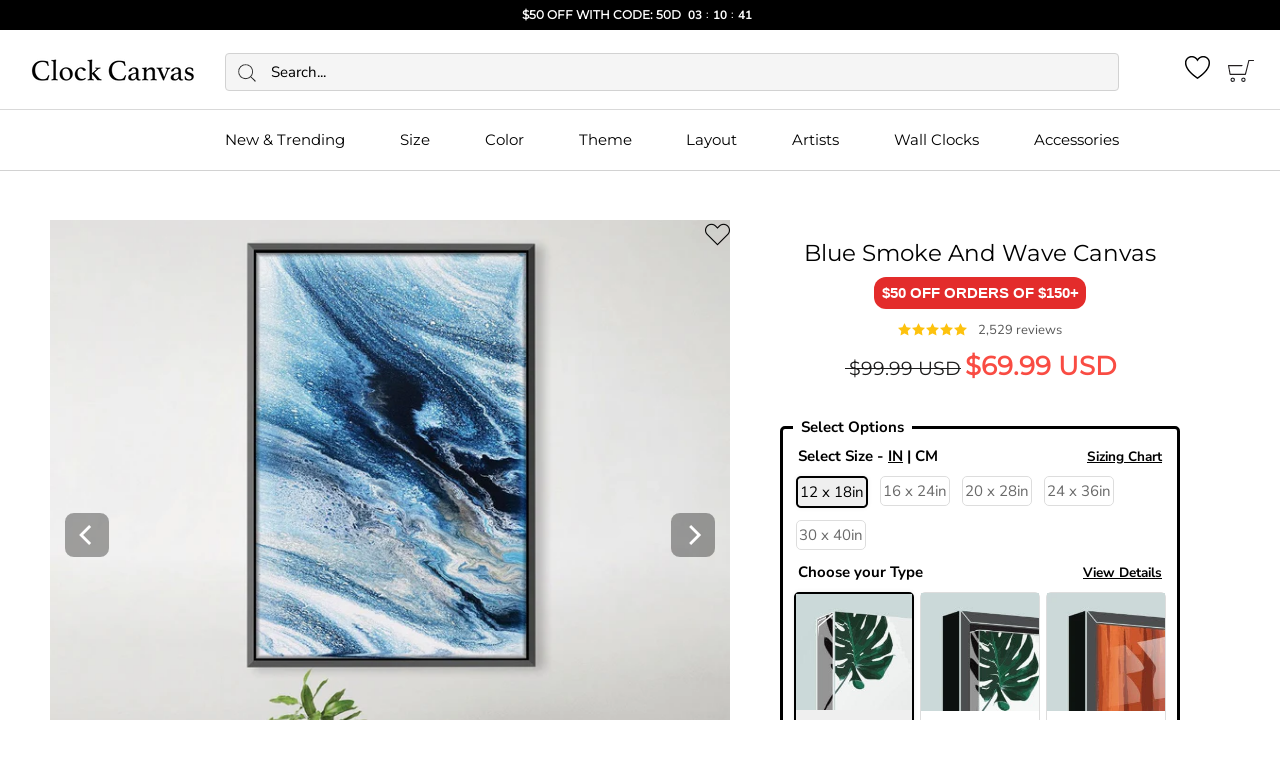

--- FILE ---
content_type: text/html; charset=utf-8
request_url: https://clockcanvas.com/products/blue-smoke-and-wave-canvas
body_size: 67007
content:
<!doctype html>

<html class="no-js" lang="en">
  <head>
<link rel='preconnect dns-prefetch' href='https://api.config-security.com/' crossorigin />
<link rel='preconnect dns-prefetch' href='https://conf.config-security.com/' crossorigin />
<link rel='preconnect dns-prefetch' href='https://whale.camera/' crossorigin />
    
<script>
  /* >> TriplePixel :: start*/
  window.TriplePixelData={TripleName:"clockcanvas.myshopify.com",ver:"2.15",plat:"SHOPIFY",isHeadless:false,src:'SHOPIFY_EXT',product:{id:"",name:``,price:""},search:""},function(W,H,A,L,E,_,B,N){function O(U,T,P,H,R){void 0===R&&(R=!1),H=new XMLHttpRequest,P?(H.open("POST",U,!0),H.setRequestHeader("Content-Type","text/plain")):H.open("GET",U,!0),H.send(JSON.stringify(P||{})),H.onreadystatechange=function(){4===H.readyState&&200===H.status?(R=H.responseText,U.includes(".txt")?eval(R):P||(N[B]=R)):(299<H.status||H.status<200)&&T&&!R&&(R=!0,O(U,T-1,P))}}if(N=window,!N[H+"sn"]){N[H+"sn"]=1,L=function(){return Date.now().toString(36)+"_"+Math.random().toString(36)};try{A.setItem(H,1+(0|A.getItem(H)||0)),(E=JSON.parse(A.getItem(H+"U")||"[]")).push({u:location.href,r:document.referrer,t:Date.now(),id:L()}),A.setItem(H+"U",JSON.stringify(E))}catch(e){}var i,m,p;A.getItem('"!nC`')||(_=A,A=N,A[H]||(E=A[H]=function(t,e,a){return void 0===a&&(a=[]),"State"==t?E.s:(W=L(),(E._q=E._q||[]).push([W,t,e].concat(a)),W)},E.s="Installed",E._q=[],E.ch=W,B="configSecurityConfModel",N[B]=1,O("https://conf.config-security.com/model",5),i=L(),m=A[atob("c2NyZWVu")],_.setItem("di_pmt_wt",i),p={id:i,action:"profile",avatar:_.getItem("auth-security_rand_salt_"),time:m[atob("d2lkdGg=")]+":"+m[atob("aGVpZ2h0")],host:A.TriplePixelData.TripleName,plat:A.TriplePixelData.plat,url:window.location.href,ref:document.referrer,ver:A.TriplePixelData.ver},O("https://api.config-security.com/event",5,p),O("https://whale.camera/live/dot.txt",5)))}}("","TriplePixel",localStorage);
  /* << TriplePixel :: end*/
</script>

<!-- Google Tag Manager -->
<script>(function(w,d,s,l,i){w[l]=w[l]||[];w[l].push({'gtm.start':
new Date().getTime(),event:'gtm.js'});var f=d.getElementsByTagName(s)[0],
j=d.createElement(s),dl=l!='dataLayer'?'&l='+l:'';j.async=true;j.src=
'https://www.googletagmanager.com/gtm.js?id='+i+dl;f.parentNode.insertBefore(j,f);
})(window,document,'script','dataLayer','GTM-WZZDQRN');</script>
<!-- End Google Tag Manager -->
    <meta name="google-site-verification" content="d7c2R5RBhXizl7ec9N84ULDLBHRj5b7qCITKG9j2YA4" />
    <meta name="google-site-verification" content="6lPjYsd81GvrLrpH3MwHrQZmO8bjlZsm3Dz45mC_OTY" />
    <meta name="google-site-verification" content="UMbBboVzbDJeAI_fwJvxMQz8OGdh3mqxxwnsxl84XMg" />
    <meta charset="utf-8"> 
    <meta http-equiv="X-UA-Compatible" content="IE=edge,chrome=1">
    <meta name="viewport" content="width=device-width, initial-scale=1.0, height=device-height, minimum-scale=1.0, maximum-scale=1.0">
    <meta name="theme-color" content="">

    <title>
      Blue Smoke And Wave Canvas &ndash; ClockCanvas
    </title><meta name="description" content="Give any open wall in your home a tasteful touch of glamour with this beautiful print. This canvas showcases an abstract design in black and blue tones. Designer Designed by Alyson McCrink Website: www.alysonmccrinkfineart.com"><link rel="canonical" href="https://clockcanvas.com/products/blue-smoke-and-wave-canvas"><link rel="shortcut icon" href="//clockcanvas.com/cdn/shop/files/favicon-32x32_32x32.png?v=1738540957" type="image/png">

    <link rel="dns-prefetch" href="//cdn.shopify.com">
    <link rel="preconnect" href="//cdn.shopify.com">
    <link rel="dns-prefetch" href="//fonts.shopifycdn.com">
    <link rel="preconnect" href="//fonts.shopifycdn.com">

    <link rel="preload" href="//clockcanvas.com/cdn/fonts/montserrat/montserrat_n4.81949fa0ac9fd2021e16436151e8eaa539321637.woff2" as="font" type="font/woff2" crossorigin>
    <link rel="preload" href="//clockcanvas.com/cdn/fonts/nunito_sans/nunitosans_n4.0276fe080df0ca4e6a22d9cb55aed3ed5ba6b1da.woff2" as="font" type="font/woff2" crossorigin>
    <link rel="preload" href="//clockcanvas.com/cdn/fonts/nunito_sans/nunitosans_n7.25d963ed46da26098ebeab731e90d8802d989fa5.woff2" as="font" type="font/woff2" crossorigin>
    <link rel="preload" href="//clockcanvas.com/cdn/fonts/nunito_sans/nunitosans_i4.6e408730afac1484cf297c30b0e67c86d17fc586.woff2" as="font" type="font/woff2" crossorigin>
    <link rel="preload" href="//clockcanvas.com/cdn/fonts/nunito_sans/nunitosans_i7.8c1124729eec046a321e2424b2acf328c2c12139.woff2" as="font" type="font/woff2" crossorigin>

      <link rel="preload" fetchpriority="high" as="image" href="//clockcanvas.com/cdn/shop/products/blue-smoke-and-wave-canvas-art-30-x-45cm-unframed-canvas-print-artbsa000022300-clock-canvas-28429094781013_300x.jpg?v=1762458232" imagesrcset="//clockcanvas.com/cdn/shop/products/blue-smoke-and-wave-canvas-art-30-x-45cm-unframed-canvas-print-artbsa000022300-clock-canvas-28429094781013_180x.jpg?v=1762458232 180w 180h,//clockcanvas.com/cdn/shop/products/blue-smoke-and-wave-canvas-art-30-x-45cm-unframed-canvas-print-artbsa000022300-clock-canvas-28429094781013_360x.jpg?v=1762458232 360w 360h,//clockcanvas.com/cdn/shop/products/blue-smoke-and-wave-canvas-art-30-x-45cm-unframed-canvas-print-artbsa000022300-clock-canvas-28429094781013_540x.jpg?v=1762458232 540w 540h,//clockcanvas.com/cdn/shop/products/blue-smoke-and-wave-canvas-art-30-x-45cm-unframed-canvas-print-artbsa000022300-clock-canvas-28429094781013_720x.jpg?v=1762458232 720w 720h,//clockcanvas.com/cdn/shop/products/blue-smoke-and-wave-canvas-art-30-x-45cm-unframed-canvas-print-artbsa000022300-clock-canvas-28429094781013_900x.jpg?v=1762458232 900w 900h,//clockcanvas.com/cdn/shop/products/blue-smoke-and-wave-canvas-art-30-x-45cm-unframed-canvas-print-artbsa000022300-clock-canvas-28429094781013_1080x.jpg?v=1762458232 1080w 1080h,//clockcanvas.com/cdn/shop/products/blue-smoke-and-wave-canvas-art-30-x-45cm-unframed-canvas-print-artbsa000022300-clock-canvas-28429094781013_1260x.jpg?v=1762458232 1260w 1260h,//clockcanvas.com/cdn/shop/products/blue-smoke-and-wave-canvas-art-30-x-45cm-unframed-canvas-print-artbsa000022300-clock-canvas-28429094781013_1296x.jpg?v=1762458232 1296w 1296h,//clockcanvas.com/cdn/shop/products/blue-smoke-and-wave-canvas-art-30-x-45cm-unframed-canvas-print-artbsa000022300-clock-canvas-28429094781013_1440x.jpg?v=1762458232 1440w 1440h,//clockcanvas.com/cdn/shop/products/blue-smoke-and-wave-canvas-art-30-x-45cm-unframed-canvas-print-artbsa000022300-clock-canvas-28429094781013.jpg?v=1762458232 1500w 1500h" imagesizes="(min-width: 750px) 50vw, 100vw" type="image/webp"/>  <link rel="preload" fetchpriority="high" as="image" href="//clockcanvas.com/cdn/shop/products/blue-smoke-and-wave-canvas-art-30-x-45cm-unframed-canvas-print-artbsa000022300-clock-canvas-28429094781013_100x.jpg?v=1762458232" type="image/webp"/>  <link rel="preload" fetchpriority="high" as="image" href="//clockcanvas.com/cdn/shop/products/blue-smoke-and-wave-canvas-art-clock-canvas-29435865333845_100x.jpg?v=1658911034" type="image/webp"/>  <link rel="preload" fetchpriority="high" as="image" href="//clockcanvas.com/cdn/shop/products/blue-smoke-and-wave-canvas-art-clock-canvas-28270748467285_100x.jpg?v=1630561766" type="image/webp"/>  <link rel="preload" fetchpriority="high" as="image" href="//clockcanvas.com/cdn/shop/files/blue-smoke-and-wave-canvas-art-clock-canvas-30349298270293_100x.jpg?v=1684642394" type="image/webp"/>  <link rel="preload" fetchpriority="high" as="image" href="//clockcanvas.com/cdn/shop/files/blue-smoke-and-wave-canvas-art-clock-canvas-30349298303061_100x.jpg?v=1684642397" type="image/webp"/>

<meta property="og:type" content="product">
  <meta property="og:title" content="Blue Smoke And Wave Canvas"><meta property="og:image" content="http://clockcanvas.com/cdn/shop/products/blue-smoke-and-wave-canvas-art-30-x-45cm-unframed-canvas-print-artbsa000022300-clock-canvas-28429094781013_grande.jpg?v=1762458232">
    <meta property="og:image:secure_url" content="https://clockcanvas.com/cdn/shop/products/blue-smoke-and-wave-canvas-art-30-x-45cm-unframed-canvas-print-artbsa000022300-clock-canvas-28429094781013_grande.jpg?v=1762458232"><meta property="og:image" content="http://clockcanvas.com/cdn/shop/products/blue-smoke-and-wave-canvas-art-clock-canvas-29435865333845_grande.jpg?v=1658911034">
    <meta property="og:image:secure_url" content="https://clockcanvas.com/cdn/shop/products/blue-smoke-and-wave-canvas-art-clock-canvas-29435865333845_grande.jpg?v=1658911034"><meta property="og:image" content="http://clockcanvas.com/cdn/shop/products/blue-smoke-and-wave-canvas-art-clock-canvas-28270748467285_grande.jpg?v=1630561766">
    <meta property="og:image:secure_url" content="https://clockcanvas.com/cdn/shop/products/blue-smoke-and-wave-canvas-art-clock-canvas-28270748467285_grande.jpg?v=1630561766"><meta property="og:price:amount" content="69.99">
  <meta property="og:price:currency" content="USD"><meta property="og:description" content="Give any open wall in your home a tasteful touch of glamour with this beautiful print. This canvas showcases an abstract design in black and blue tones. Designer Designed by Alyson McCrink Website: www.alysonmccrinkfineart.com"><meta property="og:url" content="https://clockcanvas.com/products/blue-smoke-and-wave-canvas">
<meta property="og:site_name" content="ClockCanvas"><meta name="twitter:card" content="summary"><meta name="twitter:title" content="Blue Smoke And Wave Canvas">
  <meta name="twitter:description" content=" 
Give any open wall in your home a tasteful touch of glamour with this beautiful print. This canvas showcases an abstract design in black and blue tones.

Designer

Designed by Alyson McCrink

Website: www.alysonmccrinkfineart.com


">
  <meta name="twitter:image" content="https://clockcanvas.com/cdn/shop/products/blue-smoke-and-wave-canvas-art-30-x-45cm-unframed-canvas-print-artbsa000022300-clock-canvas-28429094781013_600x600_crop_center.jpg?v=1762458232">


  

  <script>window.performance && window.performance.mark && window.performance.mark('shopify.content_for_header.start');</script><meta name="facebook-domain-verification" content="f2frcno7c447iirrtrpxojncuh92d9">
<meta id="shopify-digital-wallet" name="shopify-digital-wallet" content="/4685758564/digital_wallets/dialog">
<meta name="shopify-checkout-api-token" content="576cd4292f14daaa4539cd9ee92c01e1">
<meta id="in-context-paypal-metadata" data-shop-id="4685758564" data-venmo-supported="true" data-environment="production" data-locale="en_US" data-paypal-v4="true" data-currency="USD">
<link rel="alternate" hreflang="x-default" href="https://clockcanvas.com/products/blue-smoke-and-wave-canvas">
<link rel="alternate" hreflang="en" href="https://clockcanvas.com/products/blue-smoke-and-wave-canvas">
<link rel="alternate" hreflang="en-AU" href="https://clockcanvas.com/en-au/products/blue-smoke-and-wave-canvas">
<link rel="alternate" hreflang="en-CA" href="https://clockcanvas.com/en-ca/products/blue-smoke-and-wave-canvas">
<link rel="alternate" hreflang="en-AT" href="https://clockcanvas.com/en-eu/products/blue-smoke-and-wave-canvas">
<link rel="alternate" hreflang="en-CY" href="https://clockcanvas.com/en-eu/products/blue-smoke-and-wave-canvas">
<link rel="alternate" hreflang="en-EE" href="https://clockcanvas.com/en-eu/products/blue-smoke-and-wave-canvas">
<link rel="alternate" hreflang="en-FI" href="https://clockcanvas.com/en-eu/products/blue-smoke-and-wave-canvas">
<link rel="alternate" hreflang="en-LV" href="https://clockcanvas.com/en-eu/products/blue-smoke-and-wave-canvas">
<link rel="alternate" hreflang="en-LT" href="https://clockcanvas.com/en-eu/products/blue-smoke-and-wave-canvas">
<link rel="alternate" hreflang="en-LU" href="https://clockcanvas.com/en-eu/products/blue-smoke-and-wave-canvas">
<link rel="alternate" hreflang="en-MT" href="https://clockcanvas.com/en-eu/products/blue-smoke-and-wave-canvas">
<link rel="alternate" hreflang="en-PT" href="https://clockcanvas.com/en-eu/products/blue-smoke-and-wave-canvas">
<link rel="alternate" hreflang="en-SK" href="https://clockcanvas.com/en-eu/products/blue-smoke-and-wave-canvas">
<link rel="alternate" hreflang="en-SI" href="https://clockcanvas.com/en-eu/products/blue-smoke-and-wave-canvas">
<link rel="alternate" hreflang="en-IE" href="https://clockcanvas.com/en-ie/products/blue-smoke-and-wave-canvas">
<link rel="alternate" hreflang="en-SE" href="https://clockcanvas.com/en-se/products/blue-smoke-and-wave-canvas">
<link rel="alternate" hreflang="en-SG" href="https://clockcanvas.com/en-sg/products/blue-smoke-and-wave-canvas">
<link rel="alternate" hreflang="en-NZ" href="https://clockcanvas.com/en-nz/products/blue-smoke-and-wave-canvas">
<link rel="alternate" hreflang="en-AE" href="https://clockcanvas.com/en-ae/products/blue-smoke-and-wave-canvas">
<link rel="alternate" hreflang="en-NO" href="https://clockcanvas.com/en-no/products/blue-smoke-and-wave-canvas">
<link rel="alternate" hreflang="en-CH" href="https://clockcanvas.com/en-ch/products/blue-smoke-and-wave-canvas">
<link rel="alternate" hreflang="en-SA" href="https://clockcanvas.com/en-sa/products/blue-smoke-and-wave-canvas">
<link rel="alternate" hreflang="en-GB" href="https://clockcanvas.com/en-gb/products/blue-smoke-and-wave-canvas">
<link rel="alternate" hreflang="en-DE" href="https://clockcanvas.com/en-de/products/blue-smoke-and-wave-canvas">
<link rel="alternate" hreflang="en-FR" href="https://clockcanvas.com/en-fr/products/blue-smoke-and-wave-canvas">
<link rel="alternate" hreflang="en-IT" href="https://clockcanvas.com/en-it/products/blue-smoke-and-wave-canvas">
<link rel="alternate" hreflang="en-GR" href="https://clockcanvas.com/en-gr/products/blue-smoke-and-wave-canvas">
<link rel="alternate" hreflang="en-ES" href="https://clockcanvas.com/en-es/products/blue-smoke-and-wave-canvas">
<link rel="alternate" hreflang="en-IL" href="https://clockcanvas.com/en-il/products/blue-smoke-and-wave-canvas">
<link rel="alternate" hreflang="en-NL" href="https://clockcanvas.com/en-nl/products/blue-smoke-and-wave-canvas">
<link rel="alternate" hreflang="en-BE" href="https://clockcanvas.com/en-be/products/blue-smoke-and-wave-canvas">
<link rel="alternate" hreflang="en-JP" href="https://clockcanvas.com/en-jp/products/blue-smoke-and-wave-canvas">
<link rel="alternate" hreflang="en-HU" href="https://clockcanvas.com/en-hu/products/blue-smoke-and-wave-canvas">
<link rel="alternate" type="application/json+oembed" href="https://clockcanvas.com/products/blue-smoke-and-wave-canvas.oembed">
<script async="async" src="/checkouts/internal/preloads.js?locale=en-US"></script>
<link rel="preconnect" href="https://shop.app" crossorigin="anonymous">
<script async="async" src="https://shop.app/checkouts/internal/preloads.js?locale=en-US&shop_id=4685758564" crossorigin="anonymous"></script>
<script id="apple-pay-shop-capabilities" type="application/json">{"shopId":4685758564,"countryCode":"US","currencyCode":"USD","merchantCapabilities":["supports3DS"],"merchantId":"gid:\/\/shopify\/Shop\/4685758564","merchantName":"ClockCanvas","requiredBillingContactFields":["postalAddress","email","phone"],"requiredShippingContactFields":["postalAddress","email","phone"],"shippingType":"shipping","supportedNetworks":["visa","masterCard","amex","discover","elo","jcb"],"total":{"type":"pending","label":"ClockCanvas","amount":"1.00"},"shopifyPaymentsEnabled":true,"supportsSubscriptions":true}</script>
<script id="shopify-features" type="application/json">{"accessToken":"576cd4292f14daaa4539cd9ee92c01e1","betas":["rich-media-storefront-analytics"],"domain":"clockcanvas.com","predictiveSearch":true,"shopId":4685758564,"locale":"en"}</script>
<script>var Shopify = Shopify || {};
Shopify.shop = "clockcanvas.myshopify.com";
Shopify.locale = "en";
Shopify.currency = {"active":"USD","rate":"1.0"};
Shopify.country = "US";
Shopify.theme = {"name":"Dec 30 - New Years $50","id":132867096661,"schema_name":"Prestige","schema_version":"2.0.5","theme_store_id":null,"role":"main"};
Shopify.theme.handle = "null";
Shopify.theme.style = {"id":null,"handle":null};
Shopify.cdnHost = "clockcanvas.com/cdn";
Shopify.routes = Shopify.routes || {};
Shopify.routes.root = "/";</script>
<script type="module">!function(o){(o.Shopify=o.Shopify||{}).modules=!0}(window);</script>
<script>!function(o){function n(){var o=[];function n(){o.push(Array.prototype.slice.apply(arguments))}return n.q=o,n}var t=o.Shopify=o.Shopify||{};t.loadFeatures=n(),t.autoloadFeatures=n()}(window);</script>
<script>
  window.ShopifyPay = window.ShopifyPay || {};
  window.ShopifyPay.apiHost = "shop.app\/pay";
  window.ShopifyPay.redirectState = null;
</script>
<script id="shop-js-analytics" type="application/json">{"pageType":"product"}</script>
<script defer="defer" async type="module" src="//clockcanvas.com/cdn/shopifycloud/shop-js/modules/v2/client.init-shop-cart-sync_C5BV16lS.en.esm.js"></script>
<script defer="defer" async type="module" src="//clockcanvas.com/cdn/shopifycloud/shop-js/modules/v2/chunk.common_CygWptCX.esm.js"></script>
<script type="module">
  await import("//clockcanvas.com/cdn/shopifycloud/shop-js/modules/v2/client.init-shop-cart-sync_C5BV16lS.en.esm.js");
await import("//clockcanvas.com/cdn/shopifycloud/shop-js/modules/v2/chunk.common_CygWptCX.esm.js");

  window.Shopify.SignInWithShop?.initShopCartSync?.({"fedCMEnabled":true,"windoidEnabled":true});

</script>
<script defer="defer" async type="module" src="//clockcanvas.com/cdn/shopifycloud/shop-js/modules/v2/client.payment-terms_CZxnsJam.en.esm.js"></script>
<script defer="defer" async type="module" src="//clockcanvas.com/cdn/shopifycloud/shop-js/modules/v2/chunk.common_CygWptCX.esm.js"></script>
<script defer="defer" async type="module" src="//clockcanvas.com/cdn/shopifycloud/shop-js/modules/v2/chunk.modal_D71HUcav.esm.js"></script>
<script type="module">
  await import("//clockcanvas.com/cdn/shopifycloud/shop-js/modules/v2/client.payment-terms_CZxnsJam.en.esm.js");
await import("//clockcanvas.com/cdn/shopifycloud/shop-js/modules/v2/chunk.common_CygWptCX.esm.js");
await import("//clockcanvas.com/cdn/shopifycloud/shop-js/modules/v2/chunk.modal_D71HUcav.esm.js");

  
</script>
<script>
  window.Shopify = window.Shopify || {};
  if (!window.Shopify.featureAssets) window.Shopify.featureAssets = {};
  window.Shopify.featureAssets['shop-js'] = {"shop-cart-sync":["modules/v2/client.shop-cart-sync_ZFArdW7E.en.esm.js","modules/v2/chunk.common_CygWptCX.esm.js"],"init-fed-cm":["modules/v2/client.init-fed-cm_CmiC4vf6.en.esm.js","modules/v2/chunk.common_CygWptCX.esm.js"],"shop-button":["modules/v2/client.shop-button_tlx5R9nI.en.esm.js","modules/v2/chunk.common_CygWptCX.esm.js"],"shop-cash-offers":["modules/v2/client.shop-cash-offers_DOA2yAJr.en.esm.js","modules/v2/chunk.common_CygWptCX.esm.js","modules/v2/chunk.modal_D71HUcav.esm.js"],"init-windoid":["modules/v2/client.init-windoid_sURxWdc1.en.esm.js","modules/v2/chunk.common_CygWptCX.esm.js"],"shop-toast-manager":["modules/v2/client.shop-toast-manager_ClPi3nE9.en.esm.js","modules/v2/chunk.common_CygWptCX.esm.js"],"init-shop-email-lookup-coordinator":["modules/v2/client.init-shop-email-lookup-coordinator_B8hsDcYM.en.esm.js","modules/v2/chunk.common_CygWptCX.esm.js"],"init-shop-cart-sync":["modules/v2/client.init-shop-cart-sync_C5BV16lS.en.esm.js","modules/v2/chunk.common_CygWptCX.esm.js"],"avatar":["modules/v2/client.avatar_BTnouDA3.en.esm.js"],"pay-button":["modules/v2/client.pay-button_FdsNuTd3.en.esm.js","modules/v2/chunk.common_CygWptCX.esm.js"],"init-customer-accounts":["modules/v2/client.init-customer-accounts_DxDtT_ad.en.esm.js","modules/v2/client.shop-login-button_C5VAVYt1.en.esm.js","modules/v2/chunk.common_CygWptCX.esm.js","modules/v2/chunk.modal_D71HUcav.esm.js"],"init-shop-for-new-customer-accounts":["modules/v2/client.init-shop-for-new-customer-accounts_ChsxoAhi.en.esm.js","modules/v2/client.shop-login-button_C5VAVYt1.en.esm.js","modules/v2/chunk.common_CygWptCX.esm.js","modules/v2/chunk.modal_D71HUcav.esm.js"],"shop-login-button":["modules/v2/client.shop-login-button_C5VAVYt1.en.esm.js","modules/v2/chunk.common_CygWptCX.esm.js","modules/v2/chunk.modal_D71HUcav.esm.js"],"init-customer-accounts-sign-up":["modules/v2/client.init-customer-accounts-sign-up_CPSyQ0Tj.en.esm.js","modules/v2/client.shop-login-button_C5VAVYt1.en.esm.js","modules/v2/chunk.common_CygWptCX.esm.js","modules/v2/chunk.modal_D71HUcav.esm.js"],"shop-follow-button":["modules/v2/client.shop-follow-button_Cva4Ekp9.en.esm.js","modules/v2/chunk.common_CygWptCX.esm.js","modules/v2/chunk.modal_D71HUcav.esm.js"],"checkout-modal":["modules/v2/client.checkout-modal_BPM8l0SH.en.esm.js","modules/v2/chunk.common_CygWptCX.esm.js","modules/v2/chunk.modal_D71HUcav.esm.js"],"lead-capture":["modules/v2/client.lead-capture_Bi8yE_yS.en.esm.js","modules/v2/chunk.common_CygWptCX.esm.js","modules/v2/chunk.modal_D71HUcav.esm.js"],"shop-login":["modules/v2/client.shop-login_D6lNrXab.en.esm.js","modules/v2/chunk.common_CygWptCX.esm.js","modules/v2/chunk.modal_D71HUcav.esm.js"],"payment-terms":["modules/v2/client.payment-terms_CZxnsJam.en.esm.js","modules/v2/chunk.common_CygWptCX.esm.js","modules/v2/chunk.modal_D71HUcav.esm.js"]};
</script>
<script>(function() {
  var isLoaded = false;
  function asyncLoad() { async function getJSON(url) { var response = await fetch(url); return response.json(); } getJSON("/browsing_context_suggestions.json").then(function(data) {
    if (isLoaded) return;
    isLoaded = true;
    var urls = ["https:\/\/d18eg7dreypte5.cloudfront.net\/browse-abandonment\/v2\/browse_abandonment.js?shop=clockcanvas.myshopify.com","https:\/\/shopify2.printzware.com\/js\/printzware.js?shop=clockcanvas.myshopify.com","https:\/\/sdk.postscript.io\/sdk-script-loader.bundle.js?shopId=339632\u0026shop=clockcanvas.myshopify.com","https:\/\/cdn.shopify.com\/s\/files\/1\/0046\/8575\/8564\/t\/545\/assets\/instant-pixel-site_9e4688487845424da409dcd7eb17e4dc.js?v=1768571873\u0026shop=clockcanvas.myshopify.com"];
    for (var i = 0; i < urls.length; i++) { if (false || (/^US$/.test(data.detected_values.country.handle) && (/geolocation\-recommendations\.shopifyapps\.com/.test(urls[i]))) || (/teeinblue\.com\/async\.js/.test(urls[i])) || (/printzware\.js/.test(urls[i]))) { console.log("not loading:\n" + urls[i]); continue; }
      var s = document.createElement('script');
      s.type = 'text/javascript';
      s.async = true;
      s.src = urls[i];
      var x = document.getElementsByTagName('script')[0];
      x.parentNode.insertBefore(s, x);
    }});
  };
  if(window.attachEvent) {
    window.attachEvent('onload', asyncLoad);
  } else {
    window.addEventListener('load', asyncLoad, false);
  }
})();</script>
<script id="__st">var __st={"a":4685758564,"offset":-18000,"reqid":"6ff15e77-3aba-43cd-b1be-0d9157e565b2-1768773004","pageurl":"clockcanvas.com\/products\/blue-smoke-and-wave-canvas","u":"99346d1e20f3","p":"product","rtyp":"product","rid":6595106668629};</script>
<script>window.ShopifyPaypalV4VisibilityTracking = true;</script>
<script id="captcha-bootstrap">!function(){'use strict';const t='contact',e='account',n='new_comment',o=[[t,t],['blogs',n],['comments',n],[t,'customer']],c=[[e,'customer_login'],[e,'guest_login'],[e,'recover_customer_password'],[e,'create_customer']],r=t=>t.map((([t,e])=>`form[action*='/${t}']:not([data-nocaptcha='true']) input[name='form_type'][value='${e}']`)).join(','),a=t=>()=>t?[...document.querySelectorAll(t)].map((t=>t.form)):[];function s(){const t=[...o],e=r(t);return a(e)}const i='password',u='form_key',d=['recaptcha-v3-token','g-recaptcha-response','h-captcha-response',i],f=()=>{try{return window.sessionStorage}catch{return}},m='__shopify_v',_=t=>t.elements[u];function p(t,e,n=!1){try{const o=window.sessionStorage,c=JSON.parse(o.getItem(e)),{data:r}=function(t){const{data:e,action:n}=t;return t[m]||n?{data:e,action:n}:{data:t,action:n}}(c);for(const[e,n]of Object.entries(r))t.elements[e]&&(t.elements[e].value=n);n&&o.removeItem(e)}catch(o){console.error('form repopulation failed',{error:o})}}const l='form_type',E='cptcha';function T(t){t.dataset[E]=!0}const w=window,h=w.document,L='Shopify',v='ce_forms',y='captcha';let A=!1;((t,e)=>{const n=(g='f06e6c50-85a8-45c8-87d0-21a2b65856fe',I='https://cdn.shopify.com/shopifycloud/storefront-forms-hcaptcha/ce_storefront_forms_captcha_hcaptcha.v1.5.2.iife.js',D={infoText:'Protected by hCaptcha',privacyText:'Privacy',termsText:'Terms'},(t,e,n)=>{const o=w[L][v],c=o.bindForm;if(c)return c(t,g,e,D).then(n);var r;o.q.push([[t,g,e,D],n]),r=I,A||(h.body.append(Object.assign(h.createElement('script'),{id:'captcha-provider',async:!0,src:r})),A=!0)});var g,I,D;w[L]=w[L]||{},w[L][v]=w[L][v]||{},w[L][v].q=[],w[L][y]=w[L][y]||{},w[L][y].protect=function(t,e){n(t,void 0,e),T(t)},Object.freeze(w[L][y]),function(t,e,n,w,h,L){const[v,y,A,g]=function(t,e,n){const i=e?o:[],u=t?c:[],d=[...i,...u],f=r(d),m=r(i),_=r(d.filter((([t,e])=>n.includes(e))));return[a(f),a(m),a(_),s()]}(w,h,L),I=t=>{const e=t.target;return e instanceof HTMLFormElement?e:e&&e.form},D=t=>v().includes(t);t.addEventListener('submit',(t=>{const e=I(t);if(!e)return;const n=D(e)&&!e.dataset.hcaptchaBound&&!e.dataset.recaptchaBound,o=_(e),c=g().includes(e)&&(!o||!o.value);(n||c)&&t.preventDefault(),c&&!n&&(function(t){try{if(!f())return;!function(t){const e=f();if(!e)return;const n=_(t);if(!n)return;const o=n.value;o&&e.removeItem(o)}(t);const e=Array.from(Array(32),(()=>Math.random().toString(36)[2])).join('');!function(t,e){_(t)||t.append(Object.assign(document.createElement('input'),{type:'hidden',name:u})),t.elements[u].value=e}(t,e),function(t,e){const n=f();if(!n)return;const o=[...t.querySelectorAll(`input[type='${i}']`)].map((({name:t})=>t)),c=[...d,...o],r={};for(const[a,s]of new FormData(t).entries())c.includes(a)||(r[a]=s);n.setItem(e,JSON.stringify({[m]:1,action:t.action,data:r}))}(t,e)}catch(e){console.error('failed to persist form',e)}}(e),e.submit())}));const S=(t,e)=>{t&&!t.dataset[E]&&(n(t,e.some((e=>e===t))),T(t))};for(const o of['focusin','change'])t.addEventListener(o,(t=>{const e=I(t);D(e)&&S(e,y())}));const B=e.get('form_key'),M=e.get(l),P=B&&M;t.addEventListener('DOMContentLoaded',(()=>{const t=y();if(P)for(const e of t)e.elements[l].value===M&&p(e,B);[...new Set([...A(),...v().filter((t=>'true'===t.dataset.shopifyCaptcha))])].forEach((e=>S(e,t)))}))}(h,new URLSearchParams(w.location.search),n,t,e,['guest_login'])})(!0,!0)}();</script>
<script integrity="sha256-4kQ18oKyAcykRKYeNunJcIwy7WH5gtpwJnB7kiuLZ1E=" data-source-attribution="shopify.loadfeatures" defer="defer" src="//clockcanvas.com/cdn/shopifycloud/storefront/assets/storefront/load_feature-a0a9edcb.js" crossorigin="anonymous"></script>
<script crossorigin="anonymous" defer="defer" src="//clockcanvas.com/cdn/shopifycloud/storefront/assets/shopify_pay/storefront-65b4c6d7.js?v=20250812"></script>
<script data-source-attribution="shopify.dynamic_checkout.dynamic.init">var Shopify=Shopify||{};Shopify.PaymentButton=Shopify.PaymentButton||{isStorefrontPortableWallets:!0,init:function(){window.Shopify.PaymentButton.init=function(){};var t=document.createElement("script");t.src="https://clockcanvas.com/cdn/shopifycloud/portable-wallets/latest/portable-wallets.en.js",t.type="module",document.head.appendChild(t)}};
</script>
<script data-source-attribution="shopify.dynamic_checkout.buyer_consent">
  function portableWalletsHideBuyerConsent(e){var t=document.getElementById("shopify-buyer-consent"),n=document.getElementById("shopify-subscription-policy-button");t&&n&&(t.classList.add("hidden"),t.setAttribute("aria-hidden","true"),n.removeEventListener("click",e))}function portableWalletsShowBuyerConsent(e){var t=document.getElementById("shopify-buyer-consent"),n=document.getElementById("shopify-subscription-policy-button");t&&n&&(t.classList.remove("hidden"),t.removeAttribute("aria-hidden"),n.addEventListener("click",e))}window.Shopify?.PaymentButton&&(window.Shopify.PaymentButton.hideBuyerConsent=portableWalletsHideBuyerConsent,window.Shopify.PaymentButton.showBuyerConsent=portableWalletsShowBuyerConsent);
</script>
<script data-source-attribution="shopify.dynamic_checkout.cart.bootstrap">document.addEventListener("DOMContentLoaded",(function(){function t(){return document.querySelector("shopify-accelerated-checkout-cart, shopify-accelerated-checkout")}if(t())Shopify.PaymentButton.init();else{new MutationObserver((function(e,n){t()&&(Shopify.PaymentButton.init(),n.disconnect())})).observe(document.body,{childList:!0,subtree:!0})}}));
</script>
<link id="shopify-accelerated-checkout-styles" rel="stylesheet" media="screen" href="https://clockcanvas.com/cdn/shopifycloud/portable-wallets/latest/accelerated-checkout-backwards-compat.css" crossorigin="anonymous">
<style id="shopify-accelerated-checkout-cart">
        #shopify-buyer-consent {
  margin-top: 1em;
  display: inline-block;
  width: 100%;
}

#shopify-buyer-consent.hidden {
  display: none;
}

#shopify-subscription-policy-button {
  background: none;
  border: none;
  padding: 0;
  text-decoration: underline;
  font-size: inherit;
  cursor: pointer;
}

#shopify-subscription-policy-button::before {
  box-shadow: none;
}

      </style>
<link rel="stylesheet" media="screen" href="//clockcanvas.com/cdn/shop/t/545/compiled_assets/styles.css?125782">
<script>window.performance && window.performance.mark && window.performance.mark('shopify.content_for_header.end');</script>

<meta name="locale-bar--browsing-context-suggestions-url" content="/browsing_context_suggestions">
<meta name="locale-bar--current-language" content="en">
<meta name="locale-bar--current-currency" content="USD">

    <link rel="stylesheet" href="//clockcanvas.com/cdn/shop/t/545/assets/main.scss.css?v=20793858530951418551768571874">


    
    <script>
      // This allows to expose several variables to the global scope, to be used in scripts
      window.theme = {
        template: "product",
        shopCurrency: "USD",
        cartCurrency: "USD",
        moneyFormat: "\u003cspan class=money\u003e${{amount}}\u003c\/span\u003e",
        moneyWithCurrencyFormat: "\u003cspan class=money\u003e${{amount}} USD\u003c\/span\u003e",
        currencySettingsMoneyFormat: "\u003cspan class=money\u003e${{amount}} USD\u003c\/span\u003e",
        currencyConversionEnabled: false,
        currencyConversionMoneyFormat: "money_format",
        currencyConversionRoundAmounts: false,
        //currencyRateTestPrice: "",
        currencyRateTestPrice: 1000000,
        currencyPricesUpdated: false,
        productImageSize: "natural",
        searchMode: "product,page",
        showPageTransition: false,
        showElementStaggering: false,
        showImageZooming: false,
        enableExperimentalResizeObserver: false
      };

      window.routes = {
        rootUrl: "\/",
        rootUrlWithSlash: "\/",
        rootUrlWithoutSlash: '',
        cartUrl: "\/cart",
        cartAddUrl: "\/cart\/add",
        cartChangeUrl: "\/cart\/change",
        cartUpdateUrl: "\/cart\/update",
        cartClearUrl: "\/cart\/clear",
        searchUrl: "\/search",
        productRecommendationsUrl: "\/recommendations\/products"
      };

      window.languages = {
        cartAddNote: "Add Order Note",
        cartEditNote: "Edit Order Note",
        productImageLoadingError: "This image could not be loaded. Please try to reload the page.",
        productFormAddToCart: "Add to cart",
        productFormUnavailable: "Unavailable",
        productFormSoldOut: "Sold Out",
        shippingEstimatorOneResult: "1 option available:",
        shippingEstimatorMoreResults: "{{count}} options available:",
        shippingEstimatorNoResults: "No shipping could be found"
      };

      window.lazySizesConfig = {
        loadHidden: false,
        hFac: 0.5,
        expFactor: 2,
        ricTimeout: 150,
        lazyClass: 'Image--lazyLoad',
        loadingClass: 'Image--lazyLoading',
        loadedClass: 'Image--lazyLoaded'
      };

    </script>


    <script>
      document.addEventListener("DOMContentLoaded", function() {
      // Function to extend the element
      function extendDiscountSummary() {
        document.querySelectorAll(".rebuy-cart__discount-summary").forEach(function(el) {
          el.classList.add("is-expanded");
        });
      }

      // Run initially in case it already exists
      extendDiscountSummary();

      // Observe for future changes
      const observer = new MutationObserver(function(mutationsList) {
        for (let mutation of mutationsList) {
            if (mutation.type === "childList") {
              extendDiscountSummary();
            }
          }
        });

        observer.observe(document.body, { childList: true, subtree: true });
      });
    </script>

    <script src="//clockcanvas.com/cdn/shop/t/545/assets/main.js?v=182082294401125127031767040056" defer="defer"></script>

    
  <script type="application/ld+json">
  {
    "@context": "http://schema.org",
    "@type": "Product",
    "offers": {
      "@type": "Offer",
      "availability":"//schema.org/InStock",
      "price": "69.99",
      "priceCurrency": "USD"
    },
    "brand": "Alyson McCrink",
    "name": "Blue Smoke And Wave Canvas",
    "description": " \nGive any open wall in your home a tasteful touch of glamour with this beautiful print. This canvas showcases an abstract design in black and blue tones.\n\nDesigner\n\nDesigned by Alyson McCrink\n\nWebsite: www.alysonmccrinkfineart.com\n\n\n",
    "category": "Art",
    "url": "https://clockcanvas.com/products/blue-smoke-and-wave-canvas",
    "image": {
      "@type": "ImageObject",
      "url": "https://clockcanvas.com/cdn/shop/products/blue-smoke-and-wave-canvas-art-30-x-45cm-unframed-canvas-print-artbsa000022300-clock-canvas-28429094781013_1024x1024.jpg?v=1762458232",
      "image": "https://clockcanvas.com/cdn/shop/products/blue-smoke-and-wave-canvas-art-30-x-45cm-unframed-canvas-print-artbsa000022300-clock-canvas-28429094781013_1024x1024.jpg?v=1762458232",
      "name": "Blue Smoke And Wave Canvas Art Clock Canvas",
      "width": 1024,
      "height": 1024
    }
  }
  </script>

    <script>
    
    
    
    
    var gsf_conversion_data = {page_type : 'product', event : 'view_item', data : {product_data : [{variant_id : 40691247415381, product_id : 6595106668629, name : "Blue Smoke And Wave Canvas", price : "69.99", currency : "USD", sku : "ARTBSA000022301", brand : "Alyson McCrink", variant : "12 x 18in / Canvas", category : "Art", quantity : "0" }], total_price : "69.99", shop_currency : "USD"}};
    
</script>
  
  <script> var initRebuy = () => { setTimeout(function(){ Rebuy.init(); }, 500); }; document.addEventListener('rebuy:cart.change', function(event){ initRebuy(); }); </script>

  <!-- <script type="text/javascript" src="https://cdn.roomvo.com/static/scripts/b2b/clockcanvas.js" async></script> -->

  <meta name="google-site-verification" content="UMbBboVzbDJeAI_fwJvxMQz8OGdh3mqxxwnsxl84XMg" />
  
  

  <!--intelligems-SHOPIFY-->
    <script>
      window.Shopify = window.Shopify || {theme: {id: 132867096661, role: 'main' } };
      window._template = {
        directory: "",
        name: "product",
        suffix: ""
      }
    </script> 
    <script src="https://cdn.intelligems.io/de3edaa431d8.js" async></script>
  <!--/intelligems-SHOPIFY-->
  
  <script>
  window.Samita = window.Samita || {}
  Samita.ProductLabels = Samita.ProductLabels || {}
  Samita.ProductLabels.overrideOptions = Samita.ProductLabels.overrideOptions || {}
  Samita.ProductLabels.overrideOptions.selectors = Samita.ProductLabels.overrideOptions.selectors || {}
  Samita.ProductLabels.overrideOptions.selectors.product = {
    elementSelectors: [".Product"],
    imageSelectors: [".product-images-slider img",".img-product img"],
  }
</script>

  


  
  

  <!-- BEGIN app block: shopify://apps/blotout-edgetag/blocks/app-embed/ae22d985-ba57-41f5-94c5-18d3dd98ea3c -->


  <script>window.edgetagSharedVariables = {...window.edgetagSharedVariables,tagUrl: 'https://vrskf.clockcanvas.com'};</script><script async type="text/javascript" src="https://vrskf.clockcanvas.com/load"></script><script>/* Copyright (c) Blotout, Inc. | Version 24-33 */window.edgetag = window.edgetag || function() {(edgetag.stubs = edgetag.stubs || []).push(arguments);};!function() {const url = new URL(window.location.href);const params = new URLSearchParams(url.search);const userId =params.get('et_u_id') ||params.get('tag_user_id') ||params.get('_glc[tag_user_id]') ||'';edgetag("init", {edgeURL: window.edgetagSharedVariables.tagUrl,disableConsentCheck: true,userId});}();/* Set session_id to sessionStorage */window.addEventListener('edgetag-initialized', (/** @type CustomEvent<{ session: { sessionId: string } }> */ e) => {sessionStorage.setItem('tag_session', e.detail.session.sessionId);});edgetag("tag", "PageView", {}, {}, { destination: window.edgetagSharedVariables.tagUrl });</script><!-- BEGIN app snippet: page-capture --><script>!function() {const newsletterFormSelectors = ["#ContactFooter",".klaviyo-form","#wisepops-root","#contact_form","form[id*=\"newsletter\" i]","form[id*=\"subscribe\" i]","form.ml-block-form","#email_signup","form[id^=omnisend-form]"];const newsletterForm = newsletterFormSelectors.join(",");const sendNewsletterEvent = (beacon) => {let name = 'Lead';if (!name) {return;}if (name === 'Subscribe') {name = 'Lead';}if (beacon) {edgetag("tag", name, {}, {}, { method: "beacon", destination: window.edgetagSharedVariables.tagUrl });} else {edgetag("tag", name, {}, {}, { destination: window.edgetagSharedVariables.tagUrl });}};const getUser = (form, selectors) => {const user = {};if (!selectors) {return user;}Object.entries(selectors).forEach(([userKey, selector]) => {if (!selector || selector.length === 0) {return;}const selectorArray = Array.isArray(selector) ? selector : [selector];for (const selector of selectorArray) {if (!selector) {continue;}const inputUserValue = form.querySelector(selector);const userValue = (inputUserValue && inputUserValue.value) || "";if (userValue) {user[userKey] = userValue;break;}}});return user;};const sendUserData = (userData,isBeacon) => {if (!userData || !Object.keys(userData).length) {return;}if (isBeacon) {edgetag('data', userData, {}, { method: 'beacon', destination: window.edgetagSharedVariables.tagUrl });return;}edgetag("data", userData, {}, { destination: window.edgetagSharedVariables.tagUrl });};const actions = [{selectors: ["[type=\"submit\"]", newsletterForm],length: 2,fun: (ele) => {const user = getUser(ele, {email: ["input[type=\"email\"]", "input[name*=\"email\" i]:not([type=\"hidden\" i])"],phone: ["input[type=\"tel\"]", "input[name*=\"phone\" i]:not([type=\"hidden\" i])"],firstName: "input[name*=\"name\" i]:not([type=\"hidden\" i])",dateOfBirth: "input[name*=\"birthday\" i]:not([type=\"hidden\" i])"});sendUserData(user);sendNewsletterEvent(true);},current: 0},{selectors: ["button:not([role='combobox'])", newsletterForm],length: 2,fun: (ele) => {const user = getUser(ele, {email: ["input[type=\"email\"]", "input[name*=\"email\" i]:not([type=\"hidden\" i])"],phone: ["input[type=\"tel\"]", "input[name*=\"phone\" i]:not([type=\"hidden\" i])"],firstName: "input[name*=\"name\" i]:not([type=\"hidden\" i])",dateOfBirth: "input[name*=\"birthday\" i]:not([type=\"hidden\" i])"});sendUserData(user);sendNewsletterEvent(true);},current: 0},{selectors: ["[type=\"submit\"]", "form[action=\"/account/login\"]"],length: 2,fun: (ele) => {const user = getUser(ele, {email: ['input[type=\"email\"]', "#CustomerEmail"]});sendUserData(user);},current: 0},{selectors: ["[type=\"submit\"]", "form[action=\"/account\"]"],length: 2,fun: (ele) => {let user = getUser(ele, {email: [ 'input[type=\"email\"]', 'input[name=\"customer[email]\"]', '#RegisterForm-email' ],phone: "input[type=\"tel\"]",firstName: [ '#RegisterForm-FirstName', 'input[name=\"customer[first_name]\"]','input[name*=\"first\" i]:not([type=\"hidden\" i])' ],lastName: [ '#RegisterForm-LastName', 'input[name=\"customer[last_name]\"]','input[name*=\"last\" i]:not([type=\"hidden\" i])' ]});if (!user.firstName && !user.lastName) {user = {...user,...getUser(ele, { firstName: "input[name*=\"name\" i]:not([type=\"hidden\" i])" })};}sendUserData(user);edgetag("tag", "CompleteRegistration", {}, {}, { destination: window.edgetagSharedVariables.tagUrl });},current: 0},{selectors: ["[type=\"submit\"]", "form[action^=\"/contact\"]"],length: 2,fun: (ele) => {const user = getUser(ele, {email: ["input[type=\"email\"]", "input[name*=\"email\" i]:not([type=\"hidden\" i])"],phone: ["input[type=\"tel\"]", "input[name*=\"phone\" i]:not([type=\"hidden\" i])"],firstName: ["input[name*=\"first\" i]:not([type=\"hidden\" i])", "input[name*=\"name\" i]:not([type=\"hidden\" i])", "input[name*=\"nom\" i]:not([type=\"hidden\" i])"],lastName: "input[id*=\"last\" i]:not([type=\"hidden\" i])"});sendUserData(user);edgetag("tag", "Contact", {}, {}, { destination: window.edgetagSharedVariables.tagUrl });},current: 0}];const resetActions = () => {for (let i = 0; i < actions.length; i++) {actions[i].current = 0;}};const checkElement = (element) => {if (!element || element.nodeName === "BODY") {resetActions();return;}if (element.nodeName !== "DIV" && element.nodeName !== "INPUT" && element.nodeName !== "A" && element.nodeName !== "BUTTON" && element.nodeName !== "FORM") {checkElement(element.parentElement);return;}for (let i = 0; i < actions.length; ++i) {if (element.matches(actions[i].selectors[actions[i].current])) {++actions[i].current;if (actions[i].length === actions[i].current) {actions[i].fun(element);resetActions();return;}}}checkElement(element.parentElement);};document.addEventListener("click", (e) => {checkElement(e.target);}, { capture: true });window.addEventListener("message",(event) => {if (event.origin !== "https://creatives.attn.tv") {return;}if (!event.data || !event.data.__attentive) {return;}try {const data = event.data.__attentive;if (!data.action || !data.action.includes("LEAD")) {return;}const user = {};if (data.email) {user.email = data.email;}if (data.phone) {user.phone = data.phone.replace(/[^0-9]/g, "");}sendUserData(user);sendNewsletterEvent();} catch (e) {console.log("[Edgetag]", e);}},false);window.addEventListener("message", (event) => {if (!event || !event.origin || !event.data || !event.origin.includes("postscript")) {return;}const user = {};if (event.data.values?.phone) {user.phone = event.data.values.phone;}if (event.data.CollectedEmailEvent?.email) {user.email = event.data.CollectedEmailEvent.email;}if (user.email || user.phone) {sendUserData(user);sendNewsletterEvent();}});window.juapp = window.juapp||function(){(window.juapp.q=window.juapp.q||[]).push(arguments)};juapp("trackFunc", "engagement", function(email, eventname, promotitle, cmid, options, form) {if (!email) {return;}const userData = { email };form.forEach((item) => {if (item.name === "phone_number" && item.value) {userData["phone"] = item.value;}});edgetag("data", userData);sendNewsletterEvent();});document.addEventListener('click', (e) => {if (!e.target.closest('form[action*="api.bounceexchange.com"] [type="submit"]')) {return;}const form = e.target.closest('form[action*="api.bounceexchange.com"]');if (!form) {return;}const user = getUser(form, {email: 'input[type="email"]',phone: 'input[type="tel"]',});sendUserData(user);if (user && Object.keys(user).length > 0) {sendNewsletterEvent();}}, { capture: true });document.addEventListener('submit', (e) => {if (!e.target.matches('form#customer_login')) {return;}if (e.target.getAttribute('action') === '/account/login' && e.target.querySelector('[type="submit"]')) {return;}const user = getUser(e.target, {email: ['input[type="email"]','#CustomerEmail'],});if (!user.email) {return;}sendUserData(user, true);});document.addEventListener('submit', (e) => {if (!e.target.matches('form#create_customer')) {return;}if (e.target.getAttribute('action') === '/account' && e.target.querySelector('[type="submit"]')) {return;}const user = getUser(e.target, {email: [ 'input[type=\"email\"]', 'input[name=\"customer[email]\"]', '#RegisterForm-email' ],phone: "input[type=\"tel\"]",firstName: [ '#RegisterForm-FirstName', 'input[name=\"customer[first_name]\"]','input[name*=\"first\" i]:not([type=\"hidden\" i])' ],lastName: [ '#RegisterForm-LastName', 'input[name=\"customer[last_name]\"]','input[name*=\"last\" i]:not([type=\"hidden\" i])' ]});sendUserData(user, true);edgetag("tag", "CompleteRegistration", {}, {}, { method: 'beacon', destination: window.edgetagSharedVariables.tagUrl });});window.addEventListener('emotiveForms', ({ detail }) => {if (detail?.type !== 'SUBMITTED' || !detail?.metadata) {return;}const { email, phone_number: phone } = detail.metadata;const user = {};if (email) {user.email = email;}if (phone) {user.phone = phone;}if (Object.keys(user).length === 0) {return;}sendUserData(user);sendNewsletterEvent();});window.addEventListener('load', () => {let wisepopsCheckAttempts = 0;const captureWisepops = () => {wisepopsCheckAttempts++;if (typeof window.wisepops === 'function') {wisepops('listen', 'after-form-submit', function (event) {const eveEle = event.target.elements;const emailEle = eveEle['email'] || eveEle['email_address'];const email = emailEle && emailEle.value;const phone =(eveEle['phone-dialcode'] ? eveEle['phone-dialcode'].value : '') +(eveEle['phone-number'] ? eveEle['phone-number'].value : '');const firstName = eveEle['first_name'] && eveEle['first_name'].value;const lastName = eveEle['last_name'] && eveEle['last_name'].value;const data = {};if (email) {data.email = email;}if (phone) {data.phone = phone;}if (firstName) {data.firstName = firstName;}if (lastName) {data.lastName = lastName;}sendUserData(data);if (email || phone ) {sendNewsletterEvent();}});} else if (wisepopsCheckAttempts <= 10) {setTimeout(captureWisepops, 1000);}};captureWisepops();if (window.OptiMonk) {OptiMonk.addListener(document,'optimonk#campaign-before_mark_filled',function (event) {const campaign = event.parameters?.campaignId ?OptiMonk.campaigns[event.parameters.campaignId] :undefined;if (!campaign) {return;}const data = campaign.data;if (!data) {return;}const user = {};const email = data['visitor[email]'];if (email) {user.email = email;}const firstName = data['visitor[firstname]'];if (firstName) {user.firstName = firstName;}const [_, phone] = Object.entries(data).find(([key, value]) => key.includes('custom_fields') && value.startsWith('+')) ?? [];if (phone) {user.phone = phone;}sendUserData(user);if (phone || email) {sendNewsletterEvent();}});}});window.addEventListener('FORMTORO_FORM_LOADED', (t) => {const formToroIframe = document.querySelector(`[data-formtoro-form="${t.detail}"]`);if (!formToroIframe) {return;}const formToroRoot = formToroIframe.shadowRoot;const formToroForm =formToroRoot?.querySelector('ft-form-container');if (!formToroForm) {return;}formToroForm.addEventListener('submit',(e) => {const formData = new FormData(e.target);const email = formData.get('email');const user = {};if (email) {user.email = email;}const countryCodeEle = e.target.querySelector('div[class$="phone-number"] [class*="dropdown"]');const countryCode = countryCodeEle?.value;const phone = formData.get('phone-number')?.replace(/\D/g, '');if (phone) {user.phone = phone;if (countryCode) {user.phone = countryCode + phone;}}if (Object.keys(user).length == 0) {return;}sendUserData(user);sendNewsletterEvent();},{ capture: true });}, { once: true });document.addEventListener('octane.quiz.completed',(e) => {if (!e || !e.detail) {return;}const email = e.detail.email;if (!email) {return;}sendUserData({ email });sendNewsletterEvent();},{ capture: true });document.addEventListener('alia:signup', (e) => {const data = e.detail;if (!data) {return;}sendUserData({ email: data.email, phone: data.phone });sendNewsletterEvent();});}();</script><!-- END app snippet -->



<!-- END app block --><!-- BEGIN app block: shopify://apps/doofinder-search-discovery/blocks/doofinder-script/1abc6bc6-ff36-4a37-9034-effae4a47cf6 -->
  <script>
    (function(w, k) {w[k] = window[k] || function () { (window[k].q = window[k].q || []).push(arguments) }})(window, "doofinderApp")
    var dfKvCustomerEmail = "";

    doofinderApp("config", "currency", Shopify.currency.active);
    doofinderApp("config", "language", Shopify.locale);
    var context = Shopify.country;
    
    doofinderApp("config", "priceName", context);
    localStorage.setItem("shopify-language", Shopify.locale);

    doofinderApp("init", "layer", {
      params:{
        "":{
          exclude: {
            not_published_in: [context]
          }
        },
        "product":{
          exclude: {
            not_published_in: [context]
          }
        }
      }
    });
  </script>

  <script src="https://us1-config.doofinder.com/2.x/44d24434-d8f4-427d-bf67-5b5c7c06c7ba.js" async></script>



<!-- END app block --><!-- BEGIN app block: shopify://apps/triplewhale/blocks/triple_pixel_snippet/483d496b-3f1a-4609-aea7-8eee3b6b7a2a --><link rel='preconnect dns-prefetch' href='https://api.config-security.com/' crossorigin />
<link rel='preconnect dns-prefetch' href='https://conf.config-security.com/' crossorigin />
<script>
/* >> TriplePixel :: start*/
window.TriplePixelData={TripleName:"clockcanvas.myshopify.com",ver:"2.16",plat:"SHOPIFY",isHeadless:false,src:'SHOPIFY_EXT',product:{id:"6595106668629",name:`Blue Smoke And Wave Canvas`,price:"69.99",variant:"40691247415381"},search:"",collection:"",cart:"page",template:"product",curr:"USD" || "USD"},function(W,H,A,L,E,_,B,N){function O(U,T,P,H,R){void 0===R&&(R=!1),H=new XMLHttpRequest,P?(H.open("POST",U,!0),H.setRequestHeader("Content-Type","text/plain")):H.open("GET",U,!0),H.send(JSON.stringify(P||{})),H.onreadystatechange=function(){4===H.readyState&&200===H.status?(R=H.responseText,U.includes("/first")?eval(R):P||(N[B]=R)):(299<H.status||H.status<200)&&T&&!R&&(R=!0,O(U,T-1,P))}}if(N=window,!N[H+"sn"]){N[H+"sn"]=1,L=function(){return Date.now().toString(36)+"_"+Math.random().toString(36)};try{A.setItem(H,1+(0|A.getItem(H)||0)),(E=JSON.parse(A.getItem(H+"U")||"[]")).push({u:location.href,r:document.referrer,t:Date.now(),id:L()}),A.setItem(H+"U",JSON.stringify(E))}catch(e){}var i,m,p;A.getItem('"!nC`')||(_=A,A=N,A[H]||(E=A[H]=function(t,e,i){return void 0===i&&(i=[]),"State"==t?E.s:(W=L(),(E._q=E._q||[]).push([W,t,e].concat(i)),W)},E.s="Installed",E._q=[],E.ch=W,B="configSecurityConfModel",N[B]=1,O("https://conf.config-security.com/model",5),i=L(),m=A[atob("c2NyZWVu")],_.setItem("di_pmt_wt",i),p={id:i,action:"profile",avatar:_.getItem("auth-security_rand_salt_"),time:m[atob("d2lkdGg=")]+":"+m[atob("aGVpZ2h0")],host:A.TriplePixelData.TripleName,plat:A.TriplePixelData.plat,url:window.location.href.slice(0,500),ref:document.referrer,ver:A.TriplePixelData.ver},O("https://api.config-security.com/event",5,p),O("https://api.config-security.com/first?host=".concat(p.host,"&plat=").concat(p.plat),5)))}}("","TriplePixel",localStorage);
/* << TriplePixel :: end*/
</script>



<!-- END app block --><!-- BEGIN app block: shopify://apps/pagefly-page-builder/blocks/app-embed/83e179f7-59a0-4589-8c66-c0dddf959200 -->

<!-- BEGIN app snippet: pagefly-cro-ab-testing-main -->







<script>
  ;(function () {
    const url = new URL(window.location)
    const viewParam = url.searchParams.get('view')
    if (viewParam && viewParam.includes('variant-pf-')) {
      url.searchParams.set('pf_v', viewParam)
      url.searchParams.delete('view')
      window.history.replaceState({}, '', url)
    }
  })()
</script>



<script type='module'>
  
  window.PAGEFLY_CRO = window.PAGEFLY_CRO || {}

  window.PAGEFLY_CRO['data_debug'] = {
    original_template_suffix: "all_products",
    allow_ab_test: false,
    ab_test_start_time: 0,
    ab_test_end_time: 0,
    today_date_time: 1768773005000,
  }
  window.PAGEFLY_CRO['GA4'] = { enabled: false}
</script>

<!-- END app snippet -->








  <script src='https://cdn.shopify.com/extensions/019bb4f9-aed6-78a3-be91-e9d44663e6bf/pagefly-page-builder-215/assets/pagefly-helper.js' defer='defer'></script>

  <script src='https://cdn.shopify.com/extensions/019bb4f9-aed6-78a3-be91-e9d44663e6bf/pagefly-page-builder-215/assets/pagefly-general-helper.js' defer='defer'></script>

  <script src='https://cdn.shopify.com/extensions/019bb4f9-aed6-78a3-be91-e9d44663e6bf/pagefly-page-builder-215/assets/pagefly-snap-slider.js' defer='defer'></script>

  <script src='https://cdn.shopify.com/extensions/019bb4f9-aed6-78a3-be91-e9d44663e6bf/pagefly-page-builder-215/assets/pagefly-slideshow-v3.js' defer='defer'></script>

  <script src='https://cdn.shopify.com/extensions/019bb4f9-aed6-78a3-be91-e9d44663e6bf/pagefly-page-builder-215/assets/pagefly-slideshow-v4.js' defer='defer'></script>

  <script src='https://cdn.shopify.com/extensions/019bb4f9-aed6-78a3-be91-e9d44663e6bf/pagefly-page-builder-215/assets/pagefly-glider.js' defer='defer'></script>

  <script src='https://cdn.shopify.com/extensions/019bb4f9-aed6-78a3-be91-e9d44663e6bf/pagefly-page-builder-215/assets/pagefly-slideshow-v1-v2.js' defer='defer'></script>

  <script src='https://cdn.shopify.com/extensions/019bb4f9-aed6-78a3-be91-e9d44663e6bf/pagefly-page-builder-215/assets/pagefly-product-media.js' defer='defer'></script>

  <script src='https://cdn.shopify.com/extensions/019bb4f9-aed6-78a3-be91-e9d44663e6bf/pagefly-page-builder-215/assets/pagefly-product.js' defer='defer'></script>


<script id='pagefly-helper-data' type='application/json'>
  {
    "page_optimization": {
      "assets_prefetching": false
    },
    "elements_asset_mapper": {
      "Accordion": "https://cdn.shopify.com/extensions/019bb4f9-aed6-78a3-be91-e9d44663e6bf/pagefly-page-builder-215/assets/pagefly-accordion.js",
      "Accordion3": "https://cdn.shopify.com/extensions/019bb4f9-aed6-78a3-be91-e9d44663e6bf/pagefly-page-builder-215/assets/pagefly-accordion3.js",
      "CountDown": "https://cdn.shopify.com/extensions/019bb4f9-aed6-78a3-be91-e9d44663e6bf/pagefly-page-builder-215/assets/pagefly-countdown.js",
      "GMap1": "https://cdn.shopify.com/extensions/019bb4f9-aed6-78a3-be91-e9d44663e6bf/pagefly-page-builder-215/assets/pagefly-gmap.js",
      "GMap2": "https://cdn.shopify.com/extensions/019bb4f9-aed6-78a3-be91-e9d44663e6bf/pagefly-page-builder-215/assets/pagefly-gmap.js",
      "GMapBasicV2": "https://cdn.shopify.com/extensions/019bb4f9-aed6-78a3-be91-e9d44663e6bf/pagefly-page-builder-215/assets/pagefly-gmap.js",
      "GMapAdvancedV2": "https://cdn.shopify.com/extensions/019bb4f9-aed6-78a3-be91-e9d44663e6bf/pagefly-page-builder-215/assets/pagefly-gmap.js",
      "HTML.Video": "https://cdn.shopify.com/extensions/019bb4f9-aed6-78a3-be91-e9d44663e6bf/pagefly-page-builder-215/assets/pagefly-htmlvideo.js",
      "HTML.Video2": "https://cdn.shopify.com/extensions/019bb4f9-aed6-78a3-be91-e9d44663e6bf/pagefly-page-builder-215/assets/pagefly-htmlvideo2.js",
      "HTML.Video3": "https://cdn.shopify.com/extensions/019bb4f9-aed6-78a3-be91-e9d44663e6bf/pagefly-page-builder-215/assets/pagefly-htmlvideo2.js",
      "BackgroundVideo": "https://cdn.shopify.com/extensions/019bb4f9-aed6-78a3-be91-e9d44663e6bf/pagefly-page-builder-215/assets/pagefly-htmlvideo2.js",
      "Instagram": "https://cdn.shopify.com/extensions/019bb4f9-aed6-78a3-be91-e9d44663e6bf/pagefly-page-builder-215/assets/pagefly-instagram.js",
      "Instagram2": "https://cdn.shopify.com/extensions/019bb4f9-aed6-78a3-be91-e9d44663e6bf/pagefly-page-builder-215/assets/pagefly-instagram.js",
      "Insta3": "https://cdn.shopify.com/extensions/019bb4f9-aed6-78a3-be91-e9d44663e6bf/pagefly-page-builder-215/assets/pagefly-instagram3.js",
      "Tabs": "https://cdn.shopify.com/extensions/019bb4f9-aed6-78a3-be91-e9d44663e6bf/pagefly-page-builder-215/assets/pagefly-tab.js",
      "Tabs3": "https://cdn.shopify.com/extensions/019bb4f9-aed6-78a3-be91-e9d44663e6bf/pagefly-page-builder-215/assets/pagefly-tab3.js",
      "ProductBox": "https://cdn.shopify.com/extensions/019bb4f9-aed6-78a3-be91-e9d44663e6bf/pagefly-page-builder-215/assets/pagefly-cart.js",
      "FBPageBox2": "https://cdn.shopify.com/extensions/019bb4f9-aed6-78a3-be91-e9d44663e6bf/pagefly-page-builder-215/assets/pagefly-facebook.js",
      "FBLikeButton2": "https://cdn.shopify.com/extensions/019bb4f9-aed6-78a3-be91-e9d44663e6bf/pagefly-page-builder-215/assets/pagefly-facebook.js",
      "TwitterFeed2": "https://cdn.shopify.com/extensions/019bb4f9-aed6-78a3-be91-e9d44663e6bf/pagefly-page-builder-215/assets/pagefly-twitter.js",
      "Paragraph4": "https://cdn.shopify.com/extensions/019bb4f9-aed6-78a3-be91-e9d44663e6bf/pagefly-page-builder-215/assets/pagefly-paragraph4.js",

      "AliReviews": "https://cdn.shopify.com/extensions/019bb4f9-aed6-78a3-be91-e9d44663e6bf/pagefly-page-builder-215/assets/pagefly-3rd-elements.js",
      "BackInStock": "https://cdn.shopify.com/extensions/019bb4f9-aed6-78a3-be91-e9d44663e6bf/pagefly-page-builder-215/assets/pagefly-3rd-elements.js",
      "GloboBackInStock": "https://cdn.shopify.com/extensions/019bb4f9-aed6-78a3-be91-e9d44663e6bf/pagefly-page-builder-215/assets/pagefly-3rd-elements.js",
      "GrowaveWishlist": "https://cdn.shopify.com/extensions/019bb4f9-aed6-78a3-be91-e9d44663e6bf/pagefly-page-builder-215/assets/pagefly-3rd-elements.js",
      "InfiniteOptionsShopPad": "https://cdn.shopify.com/extensions/019bb4f9-aed6-78a3-be91-e9d44663e6bf/pagefly-page-builder-215/assets/pagefly-3rd-elements.js",
      "InkybayProductPersonalizer": "https://cdn.shopify.com/extensions/019bb4f9-aed6-78a3-be91-e9d44663e6bf/pagefly-page-builder-215/assets/pagefly-3rd-elements.js",
      "LimeSpot": "https://cdn.shopify.com/extensions/019bb4f9-aed6-78a3-be91-e9d44663e6bf/pagefly-page-builder-215/assets/pagefly-3rd-elements.js",
      "Loox": "https://cdn.shopify.com/extensions/019bb4f9-aed6-78a3-be91-e9d44663e6bf/pagefly-page-builder-215/assets/pagefly-3rd-elements.js",
      "Opinew": "https://cdn.shopify.com/extensions/019bb4f9-aed6-78a3-be91-e9d44663e6bf/pagefly-page-builder-215/assets/pagefly-3rd-elements.js",
      "Powr": "https://cdn.shopify.com/extensions/019bb4f9-aed6-78a3-be91-e9d44663e6bf/pagefly-page-builder-215/assets/pagefly-3rd-elements.js",
      "ProductReviews": "https://cdn.shopify.com/extensions/019bb4f9-aed6-78a3-be91-e9d44663e6bf/pagefly-page-builder-215/assets/pagefly-3rd-elements.js",
      "PushOwl": "https://cdn.shopify.com/extensions/019bb4f9-aed6-78a3-be91-e9d44663e6bf/pagefly-page-builder-215/assets/pagefly-3rd-elements.js",
      "ReCharge": "https://cdn.shopify.com/extensions/019bb4f9-aed6-78a3-be91-e9d44663e6bf/pagefly-page-builder-215/assets/pagefly-3rd-elements.js",
      "Rivyo": "https://cdn.shopify.com/extensions/019bb4f9-aed6-78a3-be91-e9d44663e6bf/pagefly-page-builder-215/assets/pagefly-3rd-elements.js",
      "TrackingMore": "https://cdn.shopify.com/extensions/019bb4f9-aed6-78a3-be91-e9d44663e6bf/pagefly-page-builder-215/assets/pagefly-3rd-elements.js",
      "Vitals": "https://cdn.shopify.com/extensions/019bb4f9-aed6-78a3-be91-e9d44663e6bf/pagefly-page-builder-215/assets/pagefly-3rd-elements.js",
      "Wiser": "https://cdn.shopify.com/extensions/019bb4f9-aed6-78a3-be91-e9d44663e6bf/pagefly-page-builder-215/assets/pagefly-3rd-elements.js"
    },
    "custom_elements_mapper": {
      "pf-click-action-element": "https://cdn.shopify.com/extensions/019bb4f9-aed6-78a3-be91-e9d44663e6bf/pagefly-page-builder-215/assets/pagefly-click-action-element.js",
      "pf-dialog-element": "https://cdn.shopify.com/extensions/019bb4f9-aed6-78a3-be91-e9d44663e6bf/pagefly-page-builder-215/assets/pagefly-dialog-element.js"
    }
  }
</script>


<!-- END app block --><!-- BEGIN app block: shopify://apps/smart-filter-search/blocks/app-embed/5cc1944c-3014-4a2a-af40-7d65abc0ef73 --><style>.gf-block-title h3, 
.gf-block-title .h3,
.gf-form-input-inner label {
  font-size: 14px !important;
  color: #3a3a3a !important;
  text-transform: capitalize !important;
  font-weight: bold !important;
}
.gf-option-block .gf-btn-show-more{
  font-size: 14px !important;
  text-transform: none !important;
  font-weight: normal !important;
}
.gf-option-block ul li a, 
.gf-option-block ul li button, 
.gf-option-block ul li a span.gf-count,
.gf-option-block ul li button span.gf-count,
.gf-clear, 
.gf-clear-all, 
.selected-item.gf-option-label a,
.gf-form-input-inner select,
.gf-refine-toggle{
  font-size: 14px !important;
  color: #000000 !important;
  text-transform: none !important;
  font-weight: normal !important;
}

.gf-refine-toggle-mobile,
.gf-form-button-group button {
  font-size: 14px !important;
  text-transform: none !important;
  font-weight: normal !important;
  color: #3a3a3a !important;
  border: 1px solid #bfbfbf !important;
  background: #ffffff !important;
}
.gf-option-block-box-rectangle.gf-option-block ul li.gf-box-rectangle a,
.gf-option-block-box-rectangle.gf-option-block ul li.gf-box-rectangle button {
  border-color: #000000 !important;
}
.gf-option-block-box-rectangle.gf-option-block ul li.gf-box-rectangle a.checked,
.gf-option-block-box-rectangle.gf-option-block ul li.gf-box-rectangle button.checked{
  color: #fff !important;
  background-color: #000000 !important;
}
@media (min-width: 768px) {
  .gf-option-block-box-rectangle.gf-option-block ul li.gf-box-rectangle button:hover,
  .gf-option-block-box-rectangle.gf-option-block ul li.gf-box-rectangle a:hover {
    color: #fff !important;
    background-color: #000000 !important;	
  }
}
.gf-option-block.gf-option-block-select select {
  color: #000000 !important;
}

#gf-form.loaded, .gf-YMM-forms.loaded {
  background: #FFFFFF !important;
}
#gf-form h2, .gf-YMM-forms h2 {
  color: #3a3a3a !important;
}
#gf-form label, .gf-YMM-forms label{
  color: #3a3a3a !important;
}
.gf-form-input-wrapper select, 
.gf-form-input-wrapper input{
  border: 1px solid #DEDEDE !important;
  background-color: #FFFFFF !important;
  border-radius: 0px !important;
}
#gf-form .gf-form-button-group button, .gf-YMM-forms .gf-form-button-group button{
  color: #FFFFFF !important;
  background: #3a3a3a !important;
  border-radius: 0px !important;
}

.spf-product-card.spf-product-card__template-3 .spf-product__info.hover{
  background: #FFFFFF;
}
a.spf-product-card__image-wrapper{
  padding-top: 100%;
}
.h4.spf-product-card__title a{
  color: #333333;
  font-size: 15px;
  font-family: "Poppins", sans-serif;   font-weight: 500;  font-style: normal;
  text-transform: none;
}
.h4.spf-product-card__title a:hover{
  color: #000000;
}
.spf-product-card button.spf-product__form-btn-addtocart{
  font-size: 14px;
   font-family: inherit;   font-weight: normal;   font-style: normal;   text-transform: none;
}
.spf-product-card button.spf-product__form-btn-addtocart,
.spf-product-card.spf-product-card__template-4 a.open-quick-view,
.spf-product-card.spf-product-card__template-5 a.open-quick-view,
#gfqv-btn{
  color: #FFFFFF !important;
  border: 1px solid #333333 !important;
  background: #333333 !important;
}
.spf-product-card button.spf-product__form-btn-addtocart:hover,
.spf-product-card.spf-product-card__template-4 a.open-quick-view:hover,
.spf-product-card.spf-product-card__template-5 a.open-quick-view:hover{
  color: #FFFFFF !important;
  border: 1px solid #000000 !important;
  background: #000000 !important;
}
span.spf-product__label.spf-product__label-soldout{
  color: #ffffff;
  background: #989898;
}
span.spf-product__label.spf-product__label-sale{
  color: #F0F0F0;
  background: #d21625;
}
.spf-product-card__vendor a{
  color: #969595;
  font-size: 13px;
  font-family: "Poppins", sans-serif;   font-weight: 400;   font-style: normal; }
.spf-product-card__vendor a:hover{
  color: #969595;
}
.spf-product-card__price-wrapper{
  font-size: 14px;
}
.spf-image-ratio{
  padding-top:100% !important;
}
.spf-product-card__oldprice,
.spf-product-card__saleprice,
.spf-product-card__price,
.gfqv-product-card__oldprice,
.gfqv-product-card__saleprice,
.gfqv-product-card__price
{
  font-size: 14px;
  font-family: "Poppins", sans-serif;   font-weight: 500;   font-style: normal; }

span.spf-product-card__price, span.gfqv-product-card__price{
  color: #141414;
}
span.spf-product-card__oldprice, span.gfqv-product-card__oldprice{
  color: #969595;
}
span.spf-product-card__saleprice, span.gfqv-product-card__saleprice{
  color: #d21625;
}
/* Product Title */
.h4.spf-product-card__title{
    
}
.h4.spf-product-card__title a{

}

/* Product Vendor */
.spf-product-card__vendor{
    
}
.spf-product-card__vendor a{

}

/* Product Price */
.spf-product-card__price-wrapper{
    
}

/* Product Old Price */
span.spf-product-card__oldprice{
    
}

/* Product Sale Price */
span.spf-product-card__saleprice{
    
}

/* Product Regular Price */
span.spf-product-card__price{

}

/* Quickview button */
.open-quick-view{
    
}

/* Add to cart button */
button.spf-product__form-btn-addtocart{
    
}

/* Product image */
img.spf-product-card__image{
    
}

/* Sale label */
span.spf-product__label.spf-product__label.spf-product__label-sale{
    
}

/* Sold out label */
span.spf-product__label.spf-product__label.spf-product__label-soldout{
    
}</style><script>
    window.addEventListener('globoFilterRenderSearchCompleted', function () {
      if (document.querySelector('[data-action="close-search"]') !== null) {
        document.querySelector('[data-action="close-search"]').click();
      }
      setTimeout(function(){
        document.querySelector('.gl-d-searchbox-input').focus();
      }, 600);
    });
  </script>

<script>
    window.addEventListener('globoFilterRenderSearchCompleted', function () {
      if (document.querySelector('[data-action="close-search"]') !== null) {
        document.querySelector('[data-action="close-search"]').click();
      }
      setTimeout(function(){
        document.querySelector('.gl-d-searchbox-input').focus();
      }, 600);
    });
  </script>

<script>
    window.addEventListener('globoFilterRenderSearchCompleted', function () {
      if (document.querySelector('[data-action="close-search"]') !== null) {
        document.querySelector('[data-action="close-search"]').click();
      }
      setTimeout(function(){
        document.querySelector('.gl-d-searchbox-input').focus();
      }, 600);
    });
  </script>

<script>
    window.addEventListener('globoFilterRenderSearchCompleted', function () {
      if (document.querySelector('[data-action="close-search"]') !== null) {
        document.querySelector('[data-action="close-search"]').click();
      }
      setTimeout(function(){
        document.querySelector('.gl-d-searchbox-input').focus();
      }, 600);
    });
  </script>

<script>
    window.addEventListener('globoFilterRenderSearchCompleted', function () {
      if (document.querySelector('[data-action="close-search"]') !== null) {
        document.querySelector('[data-action="close-search"]').click();
      }
      setTimeout(function(){
        document.querySelector('.gl-d-searchbox-input').focus();
      }, 600);
    });
  </script>

<script>
    window.addEventListener('globoFilterRenderSearchCompleted', function () {
      if (document.querySelector('[data-action="close-search"]') !== null) {
        document.querySelector('[data-action="close-search"]').click();
      }
      setTimeout(function(){
        document.querySelector('.gl-d-searchbox-input').focus();
      }, 600);
    });
  </script>

<script>
    window.addEventListener('globoFilterRenderSearchCompleted', function () {
      if (document.querySelector('[data-action="close-search"]') !== null) {
        document.querySelector('[data-action="close-search"]').click();
      }
      setTimeout(function(){
        document.querySelector('.gl-d-searchbox-input').focus();
      }, 600);
    });
  </script>

<script>
    window.addEventListener('globoFilterRenderSearchCompleted', function () {
      if (document.querySelector('[data-action="close-search"]') !== null) {
        document.querySelector('[data-action="close-search"]').click();
      }
      setTimeout(function(){
        document.querySelector('.gl-d-searchbox-input').focus();
      }, 600);
    });
  </script>

<script>
    window.addEventListener('globoFilterRenderSearchCompleted', function () {
      if (document.querySelector('[data-action="close-search"]') !== null) {
        document.querySelector('[data-action="close-search"]').click();
      }
      setTimeout(function(){
        document.querySelector('.gl-d-searchbox-input').focus();
      }, 600);
    });
  </script>

<script>
    window.addEventListener('globoFilterRenderSearchCompleted', function () {
      if (document.querySelector('[data-action="close-search"]') !== null) {
        document.querySelector('[data-action="close-search"]').click();
      }
      setTimeout(function(){
        document.querySelector('.gl-d-searchbox-input').focus();
      }, 600);
    });
  </script>

<script>
    window.addEventListener('globoFilterRenderSearchCompleted', function () {
      if (document.querySelector('[data-action="close-search"]') !== null) {
        document.querySelector('[data-action="close-search"]').click();
      }
      setTimeout(function(){
        document.querySelector('.gl-d-searchbox-input').focus();
      }, 600);
    });
  </script>

<script>
    window.addEventListener('globoFilterRenderSearchCompleted', function () {
      if (document.querySelector('[data-action="close-search"]') !== null) {
        document.querySelector('[data-action="close-search"]').click();
      }
      setTimeout(function(){
        document.querySelector('.gl-d-searchbox-input').focus();
      }, 600);
    });
  </script>

<script>
    window.addEventListener('globoFilterRenderSearchCompleted', function () {
      if (document.querySelector('[data-action="close-search"]') !== null) {
        document.querySelector('[data-action="close-search"]').click();
      }
      setTimeout(function(){
        document.querySelector('.gl-d-searchbox-input').focus();
      }, 600);
    });
  </script>

<script>
    window.addEventListener('globoFilterRenderSearchCompleted', function () {
      if (document.querySelector('[data-action="close-search"]') !== null) {
        document.querySelector('[data-action="close-search"]').click();
      }
      setTimeout(function(){
        document.querySelector('.gl-d-searchbox-input').focus();
      }, 600);
    });
  </script>

<script>
    window.addEventListener('globoFilterRenderSearchCompleted', function () {
      if (document.querySelector('[data-action="close-search"]') !== null) {
        document.querySelector('[data-action="close-search"]').click();
      }
      setTimeout(function(){
        document.querySelector('.gl-d-searchbox-input').focus();
      }, 600);
    });
  </script>

<script>
    window.addEventListener('globoFilterRenderSearchCompleted', function () {
      if (document.querySelector('[data-action="close-search"]') !== null) {
        document.querySelector('[data-action="close-search"]').click();
      }
      setTimeout(function(){
        document.querySelector('.gl-d-searchbox-input').focus();
      }, 600);
    });
  </script>

<script>
    window.addEventListener('globoFilterRenderSearchCompleted', function () {
      if (document.querySelector('[data-action="close-search"]') !== null) {
        document.querySelector('[data-action="close-search"]').click();
      }
      setTimeout(function(){
        document.querySelector('.gl-d-searchbox-input').focus();
      }, 600);
    });
  </script>

<script>
    window.addEventListener('globoFilterRenderSearchCompleted', function () {
      if (document.querySelector('[data-action="close-search"]') !== null) {
        document.querySelector('[data-action="close-search"]').click();
      }
      setTimeout(function(){
        document.querySelector('.gl-d-searchbox-input').focus();
      }, 600);
    });
  </script>

<script>
    window.addEventListener('globoFilterRenderSearchCompleted', function () {
      if (document.querySelector('[data-action="close-search"]') !== null) {
        document.querySelector('[data-action="close-search"]').click();
      }
      setTimeout(function(){
        document.querySelector('.gl-d-searchbox-input').focus();
      }, 600);
    });
  </script>

<script>
    window.addEventListener('globoFilterRenderSearchCompleted', function () {
      if (document.querySelector('[data-action="close-search"]') !== null) {
        document.querySelector('[data-action="close-search"]').click();
      }
      setTimeout(function(){
        document.querySelector('.gl-d-searchbox-input').focus();
      }, 600);
    });
  </script>

<script>
    window.addEventListener('globoFilterRenderSearchCompleted', function () {
      if (document.querySelector('[data-action="close-search"]') !== null) {
        document.querySelector('[data-action="close-search"]').click();
      }
      setTimeout(function(){
        document.querySelector('.gl-d-searchbox-input').focus();
      }, 600);
    });
  </script>

<script>
    window.addEventListener('globoFilterRenderSearchCompleted', function () {
      if (document.querySelector('[data-action="close-search"]') !== null) {
        document.querySelector('[data-action="close-search"]').click();
      }
      setTimeout(function(){
        document.querySelector('.gl-d-searchbox-input').focus();
      }, 600);
    });
  </script>

<script>
    window.addEventListener('globoFilterRenderSearchCompleted', function () {
      if (document.querySelector('[data-action="close-search"]') !== null) {
        document.querySelector('[data-action="close-search"]').click();
      }
      setTimeout(function(){
        document.querySelector('.gl-d-searchbox-input').focus();
      }, 600);
    });
  </script>

<script>
    window.addEventListener('globoFilterRenderSearchCompleted', function () {
      if (document.querySelector('[data-action="close-search"]') !== null) {
        document.querySelector('[data-action="close-search"]').click();
      }
      setTimeout(function(){
        document.querySelector('.gl-d-searchbox-input').focus();
      }, 600);
    });
  </script>

<script>
    window.addEventListener('globoFilterRenderSearchCompleted', function () {
      if (document.querySelector('[data-action="close-search"]') !== null) {
        document.querySelector('[data-action="close-search"]').click();
      }
      setTimeout(function(){
        document.querySelector('.gl-d-searchbox-input').focus();
      }, 600);
    });
  </script>

<script>
    window.addEventListener('globoFilterRenderSearchCompleted', function () {
      if (document.querySelector('[data-action="close-search"]') !== null) {
        document.querySelector('[data-action="close-search"]').click();
      }
      setTimeout(function(){
        document.querySelector('.gl-d-searchbox-input').focus();
      }, 600);
    });
  </script>

<script>
    window.addEventListener('globoFilterRenderSearchCompleted', function () {
      if (document.querySelector('[data-action="close-search"]') !== null) {
        document.querySelector('[data-action="close-search"]').click();
      }
      setTimeout(function(){
        document.querySelector('.gl-d-searchbox-input').focus();
      }, 600);
    });
  </script>

<script>
    window.addEventListener('globoFilterRenderSearchCompleted', function () {
      if (document.querySelector('[data-action="close-search"]') !== null) {
        document.querySelector('[data-action="close-search"]').click();
      }
      setTimeout(function(){
        document.querySelector('.gl-d-searchbox-input').focus();
      }, 600);
    });
  </script>

<script>
    window.addEventListener('globoFilterRenderSearchCompleted', function () {
      if (document.querySelector('[data-action="close-search"]') !== null) {
        document.querySelector('[data-action="close-search"]').click();
      }
      setTimeout(function(){
        document.querySelector('.gl-d-searchbox-input').focus();
      }, 600);
    });
  </script>

<script>
    window.addEventListener('globoFilterRenderSearchCompleted', function () {
      if (document.querySelector('[data-action="close-search"]') !== null) {
        document.querySelector('[data-action="close-search"]').click();
      }
      setTimeout(function(){
        document.querySelector('.gl-d-searchbox-input').focus();
      }, 600);
    });
  </script>

<script>
    window.addEventListener('globoFilterRenderSearchCompleted', function () {
      if (document.querySelector('[data-action="close-search"]') !== null) {
        document.querySelector('[data-action="close-search"]').click();
      }
      setTimeout(function(){
        document.querySelector('.gl-d-searchbox-input').focus();
      }, 600);
    });
  </script>

<script>
    window.addEventListener('globoFilterRenderSearchCompleted', function () {
      if (document.querySelector('[data-action="close-search"]') !== null) {
        document.querySelector('[data-action="close-search"]').click();
      }
      setTimeout(function(){
        document.querySelector('.gl-d-searchbox-input').focus();
      }, 600);
    });
  </script>

<script>
    window.addEventListener('globoFilterRenderSearchCompleted', function () {
      if (document.querySelector('[data-action="close-search"]') !== null) {
        document.querySelector('[data-action="close-search"]').click();
      }
      setTimeout(function(){
        document.querySelector('.gl-d-searchbox-input').focus();
      }, 600);
    });
  </script>

<script>
    window.addEventListener('globoFilterRenderSearchCompleted', function () {
      if (document.querySelector('[data-action="close-search"]') !== null) {
        document.querySelector('[data-action="close-search"]').click();
      }
      setTimeout(function(){
        document.querySelector('.gl-d-searchbox-input').focus();
      }, 600);
    });
  </script>

<script>
    window.addEventListener('globoFilterRenderSearchCompleted', function () {
      if (document.querySelector('[data-action="close-search"]') !== null) {
        document.querySelector('[data-action="close-search"]').click();
      }
      setTimeout(function(){
        document.querySelector('.gl-d-searchbox-input').focus();
      }, 600);
    });
  </script>

<script>
    window.addEventListener('globoFilterRenderSearchCompleted', function () {
      if (document.querySelector('[data-action="close-search"]') !== null) {
        document.querySelector('[data-action="close-search"]').click();
      }
      setTimeout(function(){
        document.querySelector('.gl-d-searchbox-input').focus();
      }, 600);
    });
  </script>

<script>
    window.addEventListener('globoFilterRenderSearchCompleted', function () {
      if (document.querySelector('[data-action="close-search"]') !== null) {
        document.querySelector('[data-action="close-search"]').click();
      }
      setTimeout(function(){
        document.querySelector('.gl-d-searchbox-input').focus();
      }, 600);
    });
  </script>

<script>
    window.addEventListener('globoFilterRenderSearchCompleted', function () {
      if (document.querySelector('[data-action="close-search"]') !== null) {
        document.querySelector('[data-action="close-search"]').click();
      }
      setTimeout(function(){
        document.querySelector('.gl-d-searchbox-input').focus();
      }, 600);
    });
  </script>

<script>
    window.addEventListener('globoFilterRenderSearchCompleted', function () {
      if (document.querySelector('[data-action="close-search"]') !== null) {
        document.querySelector('[data-action="close-search"]').click();
      }
      setTimeout(function(){
        document.querySelector('.gl-d-searchbox-input').focus();
      }, 600);
    });
  </script>

<script>
    window.addEventListener('globoFilterRenderSearchCompleted', function () {
      if (document.querySelector('[data-action="close-search"]') !== null) {
        document.querySelector('[data-action="close-search"]').click();
      }
      setTimeout(function(){
        document.querySelector('.gl-d-searchbox-input').focus();
      }, 600);
    });
  </script>

<script>
    window.addEventListener('globoFilterRenderSearchCompleted', function () {
      if (document.querySelector('[data-action="close-search"]') !== null) {
        document.querySelector('[data-action="close-search"]').click();
      }
      setTimeout(function(){
        document.querySelector('.gl-d-searchbox-input').focus();
      }, 600);
    });
  </script>

<script>
    window.addEventListener('globoFilterRenderSearchCompleted', function () {
      if (document.querySelector('[data-action="close-search"]') !== null) {
        document.querySelector('[data-action="close-search"]').click();
      }
      setTimeout(function(){
        document.querySelector('.gl-d-searchbox-input').focus();
      }, 600);
    });
  </script>

<script>
    window.addEventListener('globoFilterRenderSearchCompleted', function () {
      if (document.querySelector('[data-action="close-search"]') !== null) {
        document.querySelector('[data-action="close-search"]').click();
      }
      setTimeout(function(){
        document.querySelector('.gl-d-searchbox-input').focus();
      }, 600);
    });
  </script>

<script>
    window.addEventListener('globoFilterRenderSearchCompleted', function () {
      if (document.querySelector('[data-action="close-search"]') !== null) {
        document.querySelector('[data-action="close-search"]').click();
      }
      setTimeout(function(){
        document.querySelector('.gl-d-searchbox-input').focus();
      }, 600);
    });
  </script>

<script>
    window.addEventListener('globoFilterRenderSearchCompleted', function () {
      if (document.querySelector('[data-action="close-search"]') !== null) {
        document.querySelector('[data-action="close-search"]').click();
      }
      setTimeout(function(){
        document.querySelector('.gl-d-searchbox-input').focus();
      }, 600);
    });
  </script>

<script>
    window.addEventListener('globoFilterRenderSearchCompleted', function () {
      if (document.querySelector('[data-action="close-search"]') !== null) {
        document.querySelector('[data-action="close-search"]').click();
      }
      setTimeout(function(){
        document.querySelector('.gl-d-searchbox-input').focus();
      }, 600);
    });
  </script>

<script>
    window.addEventListener('globoFilterRenderSearchCompleted', function () {
      if (document.querySelector('[data-action="close-search"]') !== null) {
        document.querySelector('[data-action="close-search"]').click();
      }
      setTimeout(function(){
        document.querySelector('.gl-d-searchbox-input').focus();
      }, 600);
    });
  </script>

<script>
    window.addEventListener('globoFilterRenderSearchCompleted', function () {
      if (document.querySelector('[data-action="close-search"]') !== null) {
        document.querySelector('[data-action="close-search"]').click();
      }
      setTimeout(function(){
        document.querySelector('.gl-d-searchbox-input').focus();
      }, 600);
    });
  </script>

<script>
    window.addEventListener('globoFilterRenderSearchCompleted', function () {
      if (document.querySelector('[data-action="close-search"]') !== null) {
        document.querySelector('[data-action="close-search"]').click();
      }
      setTimeout(function(){
        document.querySelector('.gl-d-searchbox-input').focus();
      }, 600);
    });
  </script>

<script>
    window.addEventListener('globoFilterRenderSearchCompleted', function () {
      if (document.querySelector('[data-action="close-search"]') !== null) {
        document.querySelector('[data-action="close-search"]').click();
      }
      setTimeout(function(){
        document.querySelector('.gl-d-searchbox-input').focus();
      }, 600);
    });
  </script>

<script>
    window.addEventListener('globoFilterRenderSearchCompleted', function () {
      if (document.querySelector('[data-action="close-search"]') !== null) {
        document.querySelector('[data-action="close-search"]').click();
      }
      setTimeout(function(){
        document.querySelector('.gl-d-searchbox-input').focus();
      }, 600);
    });
  </script>

<style></style><script></script><script>
  const productGrid = document.querySelector('[data-globo-filter-items]')
  if(productGrid){
    if( productGrid.id ){
      productGrid.setAttribute('old-id', productGrid.id)
    }
    productGrid.id = 'gf-products';
  }
</script>
<script>if(window.AVADA_SPEED_WHITELIST){const spfs_w = new RegExp("smart-product-filter-search", 'i'); if(Array.isArray(window.AVADA_SPEED_WHITELIST)){window.AVADA_SPEED_WHITELIST.push(spfs_w);}else{window.AVADA_SPEED_WHITELIST = [spfs_w];}} </script><!-- END app block --><script src="https://cdn.shopify.com/extensions/019bc75c-0e0f-781a-beb7-685f0b0e2623/rebuy-personalization-engine-253/assets/rebuy-extensions.js" type="text/javascript" defer="defer"></script>
<script src="https://cdn.shopify.com/extensions/019b28a1-6d88-7215-9c94-f46d681e3a80/axon-shop-integration-70/assets/app-embed.js" type="text/javascript" defer="defer"></script>
<script src="https://cdn.shopify.com/extensions/019b8d54-2388-79d8-becc-d32a3afe2c7a/omnisend-50/assets/omnisend-in-shop.js" type="text/javascript" defer="defer"></script>
<script src="https://cdn.shopify.com/extensions/019bc61e-e0df-75dc-ad8c-8494619f160e/smart-product-filters-608/assets/globo.filter.min.js" type="text/javascript" defer="defer"></script>
<link href="https://monorail-edge.shopifysvc.com" rel="dns-prefetch">
<script>(function(){if ("sendBeacon" in navigator && "performance" in window) {try {var session_token_from_headers = performance.getEntriesByType('navigation')[0].serverTiming.find(x => x.name == '_s').description;} catch {var session_token_from_headers = undefined;}var session_cookie_matches = document.cookie.match(/_shopify_s=([^;]*)/);var session_token_from_cookie = session_cookie_matches && session_cookie_matches.length === 2 ? session_cookie_matches[1] : "";var session_token = session_token_from_headers || session_token_from_cookie || "";function handle_abandonment_event(e) {var entries = performance.getEntries().filter(function(entry) {return /monorail-edge.shopifysvc.com/.test(entry.name);});if (!window.abandonment_tracked && entries.length === 0) {window.abandonment_tracked = true;var currentMs = Date.now();var navigation_start = performance.timing.navigationStart;var payload = {shop_id: 4685758564,url: window.location.href,navigation_start,duration: currentMs - navigation_start,session_token,page_type: "product"};window.navigator.sendBeacon("https://monorail-edge.shopifysvc.com/v1/produce", JSON.stringify({schema_id: "online_store_buyer_site_abandonment/1.1",payload: payload,metadata: {event_created_at_ms: currentMs,event_sent_at_ms: currentMs}}));}}window.addEventListener('pagehide', handle_abandonment_event);}}());</script>
<script id="web-pixels-manager-setup">(function e(e,d,r,n,o){if(void 0===o&&(o={}),!Boolean(null===(a=null===(i=window.Shopify)||void 0===i?void 0:i.analytics)||void 0===a?void 0:a.replayQueue)){var i,a;window.Shopify=window.Shopify||{};var t=window.Shopify;t.analytics=t.analytics||{};var s=t.analytics;s.replayQueue=[],s.publish=function(e,d,r){return s.replayQueue.push([e,d,r]),!0};try{self.performance.mark("wpm:start")}catch(e){}var l=function(){var e={modern:/Edge?\/(1{2}[4-9]|1[2-9]\d|[2-9]\d{2}|\d{4,})\.\d+(\.\d+|)|Firefox\/(1{2}[4-9]|1[2-9]\d|[2-9]\d{2}|\d{4,})\.\d+(\.\d+|)|Chrom(ium|e)\/(9{2}|\d{3,})\.\d+(\.\d+|)|(Maci|X1{2}).+ Version\/(15\.\d+|(1[6-9]|[2-9]\d|\d{3,})\.\d+)([,.]\d+|)( \(\w+\)|)( Mobile\/\w+|) Safari\/|Chrome.+OPR\/(9{2}|\d{3,})\.\d+\.\d+|(CPU[ +]OS|iPhone[ +]OS|CPU[ +]iPhone|CPU IPhone OS|CPU iPad OS)[ +]+(15[._]\d+|(1[6-9]|[2-9]\d|\d{3,})[._]\d+)([._]\d+|)|Android:?[ /-](13[3-9]|1[4-9]\d|[2-9]\d{2}|\d{4,})(\.\d+|)(\.\d+|)|Android.+Firefox\/(13[5-9]|1[4-9]\d|[2-9]\d{2}|\d{4,})\.\d+(\.\d+|)|Android.+Chrom(ium|e)\/(13[3-9]|1[4-9]\d|[2-9]\d{2}|\d{4,})\.\d+(\.\d+|)|SamsungBrowser\/([2-9]\d|\d{3,})\.\d+/,legacy:/Edge?\/(1[6-9]|[2-9]\d|\d{3,})\.\d+(\.\d+|)|Firefox\/(5[4-9]|[6-9]\d|\d{3,})\.\d+(\.\d+|)|Chrom(ium|e)\/(5[1-9]|[6-9]\d|\d{3,})\.\d+(\.\d+|)([\d.]+$|.*Safari\/(?![\d.]+ Edge\/[\d.]+$))|(Maci|X1{2}).+ Version\/(10\.\d+|(1[1-9]|[2-9]\d|\d{3,})\.\d+)([,.]\d+|)( \(\w+\)|)( Mobile\/\w+|) Safari\/|Chrome.+OPR\/(3[89]|[4-9]\d|\d{3,})\.\d+\.\d+|(CPU[ +]OS|iPhone[ +]OS|CPU[ +]iPhone|CPU IPhone OS|CPU iPad OS)[ +]+(10[._]\d+|(1[1-9]|[2-9]\d|\d{3,})[._]\d+)([._]\d+|)|Android:?[ /-](13[3-9]|1[4-9]\d|[2-9]\d{2}|\d{4,})(\.\d+|)(\.\d+|)|Mobile Safari.+OPR\/([89]\d|\d{3,})\.\d+\.\d+|Android.+Firefox\/(13[5-9]|1[4-9]\d|[2-9]\d{2}|\d{4,})\.\d+(\.\d+|)|Android.+Chrom(ium|e)\/(13[3-9]|1[4-9]\d|[2-9]\d{2}|\d{4,})\.\d+(\.\d+|)|Android.+(UC? ?Browser|UCWEB|U3)[ /]?(15\.([5-9]|\d{2,})|(1[6-9]|[2-9]\d|\d{3,})\.\d+)\.\d+|SamsungBrowser\/(5\.\d+|([6-9]|\d{2,})\.\d+)|Android.+MQ{2}Browser\/(14(\.(9|\d{2,})|)|(1[5-9]|[2-9]\d|\d{3,})(\.\d+|))(\.\d+|)|K[Aa][Ii]OS\/(3\.\d+|([4-9]|\d{2,})\.\d+)(\.\d+|)/},d=e.modern,r=e.legacy,n=navigator.userAgent;return n.match(d)?"modern":n.match(r)?"legacy":"unknown"}(),u="modern"===l?"modern":"legacy",c=(null!=n?n:{modern:"",legacy:""})[u],f=function(e){return[e.baseUrl,"/wpm","/b",e.hashVersion,"modern"===e.buildTarget?"m":"l",".js"].join("")}({baseUrl:d,hashVersion:r,buildTarget:u}),m=function(e){var d=e.version,r=e.bundleTarget,n=e.surface,o=e.pageUrl,i=e.monorailEndpoint;return{emit:function(e){var a=e.status,t=e.errorMsg,s=(new Date).getTime(),l=JSON.stringify({metadata:{event_sent_at_ms:s},events:[{schema_id:"web_pixels_manager_load/3.1",payload:{version:d,bundle_target:r,page_url:o,status:a,surface:n,error_msg:t},metadata:{event_created_at_ms:s}}]});if(!i)return console&&console.warn&&console.warn("[Web Pixels Manager] No Monorail endpoint provided, skipping logging."),!1;try{return self.navigator.sendBeacon.bind(self.navigator)(i,l)}catch(e){}var u=new XMLHttpRequest;try{return u.open("POST",i,!0),u.setRequestHeader("Content-Type","text/plain"),u.send(l),!0}catch(e){return console&&console.warn&&console.warn("[Web Pixels Manager] Got an unhandled error while logging to Monorail."),!1}}}}({version:r,bundleTarget:l,surface:e.surface,pageUrl:self.location.href,monorailEndpoint:e.monorailEndpoint});try{o.browserTarget=l,function(e){var d=e.src,r=e.async,n=void 0===r||r,o=e.onload,i=e.onerror,a=e.sri,t=e.scriptDataAttributes,s=void 0===t?{}:t,l=document.createElement("script"),u=document.querySelector("head"),c=document.querySelector("body");if(l.async=n,l.src=d,a&&(l.integrity=a,l.crossOrigin="anonymous"),s)for(var f in s)if(Object.prototype.hasOwnProperty.call(s,f))try{l.dataset[f]=s[f]}catch(e){}if(o&&l.addEventListener("load",o),i&&l.addEventListener("error",i),u)u.appendChild(l);else{if(!c)throw new Error("Did not find a head or body element to append the script");c.appendChild(l)}}({src:f,async:!0,onload:function(){if(!function(){var e,d;return Boolean(null===(d=null===(e=window.Shopify)||void 0===e?void 0:e.analytics)||void 0===d?void 0:d.initialized)}()){var d=window.webPixelsManager.init(e)||void 0;if(d){var r=window.Shopify.analytics;r.replayQueue.forEach((function(e){var r=e[0],n=e[1],o=e[2];d.publishCustomEvent(r,n,o)})),r.replayQueue=[],r.publish=d.publishCustomEvent,r.visitor=d.visitor,r.initialized=!0}}},onerror:function(){return m.emit({status:"failed",errorMsg:"".concat(f," has failed to load")})},sri:function(e){var d=/^sha384-[A-Za-z0-9+/=]+$/;return"string"==typeof e&&d.test(e)}(c)?c:"",scriptDataAttributes:o}),m.emit({status:"loading"})}catch(e){m.emit({status:"failed",errorMsg:(null==e?void 0:e.message)||"Unknown error"})}}})({shopId: 4685758564,storefrontBaseUrl: "https://clockcanvas.com",extensionsBaseUrl: "https://extensions.shopifycdn.com/cdn/shopifycloud/web-pixels-manager",monorailEndpoint: "https://monorail-edge.shopifysvc.com/unstable/produce_batch",surface: "storefront-renderer",enabledBetaFlags: ["2dca8a86"],webPixelsConfigList: [{"id":"832798805","configuration":"{\"eventKey\":\"94849c26-741a-450e-87f3-dabe76bf28c9\",\"name\":\"clockcanvas - Axon Pixel\",\"storefrontToken\":\"dfad2649e293d7b00450c2c2dc983f42\"}","eventPayloadVersion":"v1","runtimeContext":"STRICT","scriptVersion":"c88b5f5bf25c33e97c35a77efbf9a2d9","type":"APP","apiClientId":256560922625,"privacyPurposes":["ANALYTICS","MARKETING","SALE_OF_DATA"],"dataSharingAdjustments":{"protectedCustomerApprovalScopes":["read_customer_address","read_customer_email","read_customer_personal_data","read_customer_phone"]}},{"id":"813957205","configuration":"{\"accountID\":\"1220658\",\"workspaceId\":\"448539eb-9da5-41f7-bbac-078d77d52382\",\"projectId\":\"a305f18d-f7d2-4276-adf7-55ade7233809\"}","eventPayloadVersion":"v1","runtimeContext":"STRICT","scriptVersion":"52fc54f4608fa63b89d7f7c4f9344a98","type":"APP","apiClientId":5461967,"privacyPurposes":["ANALYTICS"],"dataSharingAdjustments":{"protectedCustomerApprovalScopes":[]}},{"id":"261029973","configuration":"{\"shopId\":\"339632\"}","eventPayloadVersion":"v1","runtimeContext":"STRICT","scriptVersion":"e57a43765e0d230c1bcb12178c1ff13f","type":"APP","apiClientId":2328352,"privacyPurposes":[],"dataSharingAdjustments":{"protectedCustomerApprovalScopes":["read_customer_address","read_customer_email","read_customer_name","read_customer_personal_data","read_customer_phone"]}},{"id":"234291285","configuration":"{\"accountID\":\"85def12c-0ecd-4dca-adda-5d08dd8431c8\"}","eventPayloadVersion":"v1","runtimeContext":"STRICT","scriptVersion":"759202cc6d1fe6541fee383ac92f12cd","type":"APP","apiClientId":2415836,"privacyPurposes":["ANALYTICS","MARKETING","SALE_OF_DATA"],"dataSharingAdjustments":{"protectedCustomerApprovalScopes":["read_customer_address","read_customer_email","read_customer_name","read_customer_personal_data","read_customer_phone"]}},{"id":"192315477","configuration":"{\"config\":\"{\\\"google_tag_ids\\\":[\\\"G-LGEWGD6T41\\\",\\\"AW-726544469\\\"],\\\"gtag_events\\\":[{\\\"type\\\":\\\"search\\\",\\\"action_label\\\":[\\\"G-LGEWGD6T41\\\",\\\"AW-726544469\\\/D5P5COWEzvwaENXguNoC\\\"]},{\\\"type\\\":\\\"begin_checkout\\\",\\\"action_label\\\":[\\\"G-LGEWGD6T41\\\",\\\"AW-726544469\\\/ZB2mCNmEzvwaENXguNoC\\\"]},{\\\"type\\\":\\\"view_item\\\",\\\"action_label\\\":[\\\"G-LGEWGD6T41\\\",\\\"AW-726544469\\\/_W3-COKEzvwaENXguNoC\\\"]},{\\\"type\\\":\\\"purchase\\\",\\\"action_label\\\":[\\\"G-LGEWGD6T41\\\",\\\"AW-726544469\\\/M3DWCNaEzvwaENXguNoC\\\"]},{\\\"type\\\":\\\"page_view\\\",\\\"action_label\\\":[\\\"G-LGEWGD6T41\\\",\\\"AW-726544469\\\/_fW-CN-EzvwaENXguNoC\\\"]},{\\\"type\\\":\\\"add_payment_info\\\",\\\"action_label\\\":[\\\"G-LGEWGD6T41\\\",\\\"AW-726544469\\\/F6h5COiEzvwaENXguNoC\\\"]},{\\\"type\\\":\\\"add_to_cart\\\",\\\"action_label\\\":[\\\"G-LGEWGD6T41\\\",\\\"AW-726544469\\\/zDVbCNyEzvwaENXguNoC\\\"]}],\\\"enable_monitoring_mode\\\":false}\"}","eventPayloadVersion":"v1","runtimeContext":"OPEN","scriptVersion":"b2a88bafab3e21179ed38636efcd8a93","type":"APP","apiClientId":1780363,"privacyPurposes":[],"dataSharingAdjustments":{"protectedCustomerApprovalScopes":["read_customer_address","read_customer_email","read_customer_name","read_customer_personal_data","read_customer_phone"]}},{"id":"155910229","configuration":"{\"pixelCode\":\"C555BM000UN7QUNFFMJ0\"}","eventPayloadVersion":"v1","runtimeContext":"STRICT","scriptVersion":"22e92c2ad45662f435e4801458fb78cc","type":"APP","apiClientId":4383523,"privacyPurposes":["ANALYTICS","MARKETING","SALE_OF_DATA"],"dataSharingAdjustments":{"protectedCustomerApprovalScopes":["read_customer_address","read_customer_email","read_customer_name","read_customer_personal_data","read_customer_phone"]}},{"id":"107479125","configuration":"{\"installation_id\":\"44d24434-d8f4-427d-bf67-5b5c7c06c7ba\",\"region\":\"us1\"}","eventPayloadVersion":"v1","runtimeContext":"STRICT","scriptVersion":"2061f8ea39b7d2e31c8b851469aba871","type":"APP","apiClientId":199361,"privacyPurposes":["ANALYTICS","MARKETING","SALE_OF_DATA"],"dataSharingAdjustments":{"protectedCustomerApprovalScopes":["read_customer_personal_data"]}},{"id":"91258965","configuration":"{\"pixel_id\":\"602839063468338\",\"pixel_type\":\"facebook_pixel\",\"metaapp_system_user_token\":\"-\"}","eventPayloadVersion":"v1","runtimeContext":"OPEN","scriptVersion":"ca16bc87fe92b6042fbaa3acc2fbdaa6","type":"APP","apiClientId":2329312,"privacyPurposes":["ANALYTICS","MARKETING","SALE_OF_DATA"],"dataSharingAdjustments":{"protectedCustomerApprovalScopes":["read_customer_address","read_customer_email","read_customer_name","read_customer_personal_data","read_customer_phone"]}},{"id":"80740437","configuration":"{\"shopId\":\"clockcanvas.myshopify.com\"}","eventPayloadVersion":"v1","runtimeContext":"STRICT","scriptVersion":"674c31de9c131805829c42a983792da6","type":"APP","apiClientId":2753413,"privacyPurposes":["ANALYTICS","MARKETING","SALE_OF_DATA"],"dataSharingAdjustments":{"protectedCustomerApprovalScopes":["read_customer_address","read_customer_email","read_customer_name","read_customer_personal_data","read_customer_phone"]}},{"id":"48103509","configuration":"{\"apiURL\":\"https:\/\/api.omnisend.com\",\"appURL\":\"https:\/\/app.omnisend.com\",\"brandID\":\"643895d221ff6db6e0b1a36f\",\"trackingURL\":\"https:\/\/wt.omnisendlink.com\"}","eventPayloadVersion":"v1","runtimeContext":"STRICT","scriptVersion":"aa9feb15e63a302383aa48b053211bbb","type":"APP","apiClientId":186001,"privacyPurposes":["ANALYTICS","MARKETING","SALE_OF_DATA"],"dataSharingAdjustments":{"protectedCustomerApprovalScopes":["read_customer_address","read_customer_email","read_customer_name","read_customer_personal_data","read_customer_phone"]}},{"id":"28311637","configuration":"{\"tagID\":\"2613167123771\"}","eventPayloadVersion":"v1","runtimeContext":"STRICT","scriptVersion":"18031546ee651571ed29edbe71a3550b","type":"APP","apiClientId":3009811,"privacyPurposes":["ANALYTICS","MARKETING","SALE_OF_DATA"],"dataSharingAdjustments":{"protectedCustomerApprovalScopes":["read_customer_address","read_customer_email","read_customer_name","read_customer_personal_data","read_customer_phone"]}},{"id":"5505109","configuration":"{\"myshopifyDomain\":\"clockcanvas.myshopify.com\"}","eventPayloadVersion":"v1","runtimeContext":"STRICT","scriptVersion":"23b97d18e2aa74363140dc29c9284e87","type":"APP","apiClientId":2775569,"privacyPurposes":["ANALYTICS","MARKETING","SALE_OF_DATA"],"dataSharingAdjustments":{"protectedCustomerApprovalScopes":["read_customer_address","read_customer_email","read_customer_name","read_customer_phone","read_customer_personal_data"]}},{"id":"9437269","eventPayloadVersion":"1","runtimeContext":"LAX","scriptVersion":"1","type":"CUSTOM","privacyPurposes":["ANALYTICS","MARKETING","SALE_OF_DATA"],"name":"Edgetag"},{"id":"84312149","eventPayloadVersion":"1","runtimeContext":"LAX","scriptVersion":"1","type":"CUSTOM","privacyPurposes":[],"name":"Instant"},{"id":"shopify-app-pixel","configuration":"{}","eventPayloadVersion":"v1","runtimeContext":"STRICT","scriptVersion":"0450","apiClientId":"shopify-pixel","type":"APP","privacyPurposes":["ANALYTICS","MARKETING"]},{"id":"shopify-custom-pixel","eventPayloadVersion":"v1","runtimeContext":"LAX","scriptVersion":"0450","apiClientId":"shopify-pixel","type":"CUSTOM","privacyPurposes":["ANALYTICS","MARKETING"]}],isMerchantRequest: false,initData: {"shop":{"name":"ClockCanvas","paymentSettings":{"currencyCode":"USD"},"myshopifyDomain":"clockcanvas.myshopify.com","countryCode":"US","storefrontUrl":"https:\/\/clockcanvas.com"},"customer":null,"cart":null,"checkout":null,"productVariants":[{"price":{"amount":69.99,"currencyCode":"USD"},"product":{"title":"Blue Smoke And Wave Canvas","vendor":"Alyson McCrink","id":"6595106668629","untranslatedTitle":"Blue Smoke And Wave Canvas","url":"\/products\/blue-smoke-and-wave-canvas","type":"Art"},"id":"40691247415381","image":{"src":"\/\/clockcanvas.com\/cdn\/shop\/products\/blue-smoke-and-wave-canvas-art-30-x-45cm-unframed-canvas-print-artbsa000022300-clock-canvas-28429094781013.jpg?v=1762458232"},"sku":"ARTBSA000022301","title":"12 x 18in \/ Canvas","untranslatedTitle":"12 x 18in \/ Canvas"},{"price":{"amount":129.99,"currencyCode":"USD"},"product":{"title":"Blue Smoke And Wave Canvas","vendor":"Alyson McCrink","id":"6595106668629","untranslatedTitle":"Blue Smoke And Wave Canvas","url":"\/products\/blue-smoke-and-wave-canvas","type":"Art"},"id":"40691247480917","image":{"src":"\/\/clockcanvas.com\/cdn\/shop\/products\/blue-smoke-and-wave-canvas-art-30-x-45cm-unframed-canvas-print-artbsa000022300-clock-canvas-28429094781013.jpg?v=1762458232"},"sku":"ARTBSA000022303","title":"12 x 18in \/ Framed Canvas","untranslatedTitle":"12 x 18in \/ Framed Canvas"},{"price":{"amount":199.99,"currencyCode":"USD"},"product":{"title":"Blue Smoke And Wave Canvas","vendor":"Alyson McCrink","id":"6595106668629","untranslatedTitle":"Blue Smoke And Wave Canvas","url":"\/products\/blue-smoke-and-wave-canvas","type":"Art"},"id":"40691247448149","image":{"src":"\/\/clockcanvas.com\/cdn\/shop\/products\/blue-smoke-and-wave-canvas-art-30-x-45cm-unframed-canvas-print-artbsa000022300-clock-canvas-28429094781013.jpg?v=1762458232"},"sku":"ARTBSA000022302","title":"12 x 18in \/ Framed Prints","untranslatedTitle":"12 x 18in \/ Framed Prints"},{"price":{"amount":79.99,"currencyCode":"USD"},"product":{"title":"Blue Smoke And Wave Canvas","vendor":"Alyson McCrink","id":"6595106668629","untranslatedTitle":"Blue Smoke And Wave Canvas","url":"\/products\/blue-smoke-and-wave-canvas","type":"Art"},"id":"40691247546453","image":{"src":"\/\/clockcanvas.com\/cdn\/shop\/products\/blue-smoke-and-wave-canvas-art-30-x-45cm-unframed-canvas-print-artbsa000022300-clock-canvas-28429094781013.jpg?v=1762458232"},"sku":"ARTBSA000022305","title":"16 x 24in \/ Canvas","untranslatedTitle":"16 x 24in \/ Canvas"},{"price":{"amount":149.99,"currencyCode":"USD"},"product":{"title":"Blue Smoke And Wave Canvas","vendor":"Alyson McCrink","id":"6595106668629","untranslatedTitle":"Blue Smoke And Wave Canvas","url":"\/products\/blue-smoke-and-wave-canvas","type":"Art"},"id":"40691247611989","image":{"src":"\/\/clockcanvas.com\/cdn\/shop\/products\/blue-smoke-and-wave-canvas-art-30-x-45cm-unframed-canvas-print-artbsa000022300-clock-canvas-28429094781013.jpg?v=1762458232"},"sku":"ARTBSA000022307","title":"16 x 24in \/ Framed Canvas","untranslatedTitle":"16 x 24in \/ Framed Canvas"},{"price":{"amount":249.99,"currencyCode":"USD"},"product":{"title":"Blue Smoke And Wave Canvas","vendor":"Alyson McCrink","id":"6595106668629","untranslatedTitle":"Blue Smoke And Wave Canvas","url":"\/products\/blue-smoke-and-wave-canvas","type":"Art"},"id":"40691247579221","image":{"src":"\/\/clockcanvas.com\/cdn\/shop\/products\/blue-smoke-and-wave-canvas-art-30-x-45cm-unframed-canvas-print-artbsa000022300-clock-canvas-28429094781013.jpg?v=1762458232"},"sku":"ARTBSA000022306","title":"16 x 24in \/ Framed Prints","untranslatedTitle":"16 x 24in \/ Framed Prints"},{"price":{"amount":99.99,"currencyCode":"USD"},"product":{"title":"Blue Smoke And Wave Canvas","vendor":"Alyson McCrink","id":"6595106668629","untranslatedTitle":"Blue Smoke And Wave Canvas","url":"\/products\/blue-smoke-and-wave-canvas","type":"Art"},"id":"40691247677525","image":{"src":"\/\/clockcanvas.com\/cdn\/shop\/products\/blue-smoke-and-wave-canvas-art-30-x-45cm-unframed-canvas-print-artbsa000022300-clock-canvas-28429094781013.jpg?v=1762458232"},"sku":"ARTBSA000022309","title":"20 x 28in \/ Canvas","untranslatedTitle":"20 x 28in \/ Canvas"},{"price":{"amount":199.99,"currencyCode":"USD"},"product":{"title":"Blue Smoke And Wave Canvas","vendor":"Alyson McCrink","id":"6595106668629","untranslatedTitle":"Blue Smoke And Wave Canvas","url":"\/products\/blue-smoke-and-wave-canvas","type":"Art"},"id":"40691247743061","image":{"src":"\/\/clockcanvas.com\/cdn\/shop\/products\/blue-smoke-and-wave-canvas-art-30-x-45cm-unframed-canvas-print-artbsa000022300-clock-canvas-28429094781013.jpg?v=1762458232"},"sku":"ARTBSA000022311","title":"20 x 28in \/ Framed Canvas","untranslatedTitle":"20 x 28in \/ Framed Canvas"},{"price":{"amount":299.99,"currencyCode":"USD"},"product":{"title":"Blue Smoke And Wave Canvas","vendor":"Alyson McCrink","id":"6595106668629","untranslatedTitle":"Blue Smoke And Wave Canvas","url":"\/products\/blue-smoke-and-wave-canvas","type":"Art"},"id":"40691247710293","image":{"src":"\/\/clockcanvas.com\/cdn\/shop\/products\/blue-smoke-and-wave-canvas-art-30-x-45cm-unframed-canvas-print-artbsa000022300-clock-canvas-28429094781013.jpg?v=1762458232"},"sku":"ARTBSA000022310","title":"20 x 28in \/ Framed Prints","untranslatedTitle":"20 x 28in \/ Framed Prints"},{"price":{"amount":149.99,"currencyCode":"USD"},"product":{"title":"Blue Smoke And Wave Canvas","vendor":"Alyson McCrink","id":"6595106668629","untranslatedTitle":"Blue Smoke And Wave Canvas","url":"\/products\/blue-smoke-and-wave-canvas","type":"Art"},"id":"40691247808597","image":{"src":"\/\/clockcanvas.com\/cdn\/shop\/products\/blue-smoke-and-wave-canvas-art-30-x-45cm-unframed-canvas-print-artbsa000022300-clock-canvas-28429094781013.jpg?v=1762458232"},"sku":"ARTBSA000022313","title":"24 x 36in \/ Canvas","untranslatedTitle":"24 x 36in \/ Canvas"},{"price":{"amount":249.99,"currencyCode":"USD"},"product":{"title":"Blue Smoke And Wave Canvas","vendor":"Alyson McCrink","id":"6595106668629","untranslatedTitle":"Blue Smoke And Wave Canvas","url":"\/products\/blue-smoke-and-wave-canvas","type":"Art"},"id":"40691247874133","image":{"src":"\/\/clockcanvas.com\/cdn\/shop\/products\/blue-smoke-and-wave-canvas-art-30-x-45cm-unframed-canvas-print-artbsa000022300-clock-canvas-28429094781013.jpg?v=1762458232"},"sku":"ARTBSA000022315","title":"24 x 36in \/ Framed Canvas","untranslatedTitle":"24 x 36in \/ Framed Canvas"},{"price":{"amount":349.99,"currencyCode":"USD"},"product":{"title":"Blue Smoke And Wave Canvas","vendor":"Alyson McCrink","id":"6595106668629","untranslatedTitle":"Blue Smoke And Wave Canvas","url":"\/products\/blue-smoke-and-wave-canvas","type":"Art"},"id":"40691247841365","image":{"src":"\/\/clockcanvas.com\/cdn\/shop\/products\/blue-smoke-and-wave-canvas-art-30-x-45cm-unframed-canvas-print-artbsa000022300-clock-canvas-28429094781013.jpg?v=1762458232"},"sku":"ARTBSA000022314","title":"24 x 36in \/ Framed Prints","untranslatedTitle":"24 x 36in \/ Framed Prints"},{"price":{"amount":199.99,"currencyCode":"USD"},"product":{"title":"Blue Smoke And Wave Canvas","vendor":"Alyson McCrink","id":"6595106668629","untranslatedTitle":"Blue Smoke And Wave Canvas","url":"\/products\/blue-smoke-and-wave-canvas","type":"Art"},"id":"40691247939669","image":{"src":"\/\/clockcanvas.com\/cdn\/shop\/products\/blue-smoke-and-wave-canvas-art-30-x-45cm-unframed-canvas-print-artbsa000022300-clock-canvas-28429094781013.jpg?v=1762458232"},"sku":"ARTBSA000022317","title":"30 x 40in \/ Canvas","untranslatedTitle":"30 x 40in \/ Canvas"},{"price":{"amount":299.99,"currencyCode":"USD"},"product":{"title":"Blue Smoke And Wave Canvas","vendor":"Alyson McCrink","id":"6595106668629","untranslatedTitle":"Blue Smoke And Wave Canvas","url":"\/products\/blue-smoke-and-wave-canvas","type":"Art"},"id":"40691248005205","image":{"src":"\/\/clockcanvas.com\/cdn\/shop\/products\/blue-smoke-and-wave-canvas-art-30-x-45cm-unframed-canvas-print-artbsa000022300-clock-canvas-28429094781013.jpg?v=1762458232"},"sku":"ARTBSA000022319","title":"30 x 40in \/ Framed Canvas","untranslatedTitle":"30 x 40in \/ Framed Canvas"},{"price":{"amount":399.99,"currencyCode":"USD"},"product":{"title":"Blue Smoke And Wave Canvas","vendor":"Alyson McCrink","id":"6595106668629","untranslatedTitle":"Blue Smoke And Wave Canvas","url":"\/products\/blue-smoke-and-wave-canvas","type":"Art"},"id":"40691247972437","image":{"src":"\/\/clockcanvas.com\/cdn\/shop\/products\/blue-smoke-and-wave-canvas-art-30-x-45cm-unframed-canvas-print-artbsa000022300-clock-canvas-28429094781013.jpg?v=1762458232"},"sku":"ARTBSA000022318","title":"30 x 40in \/ Framed Prints","untranslatedTitle":"30 x 40in \/ Framed Prints"}],"purchasingCompany":null},},"https://clockcanvas.com/cdn","fcfee988w5aeb613cpc8e4bc33m6693e112",{"modern":"","legacy":""},{"shopId":"4685758564","storefrontBaseUrl":"https:\/\/clockcanvas.com","extensionBaseUrl":"https:\/\/extensions.shopifycdn.com\/cdn\/shopifycloud\/web-pixels-manager","surface":"storefront-renderer","enabledBetaFlags":"[\"2dca8a86\"]","isMerchantRequest":"false","hashVersion":"fcfee988w5aeb613cpc8e4bc33m6693e112","publish":"custom","events":"[[\"page_viewed\",{}],[\"product_viewed\",{\"productVariant\":{\"price\":{\"amount\":69.99,\"currencyCode\":\"USD\"},\"product\":{\"title\":\"Blue Smoke And Wave Canvas\",\"vendor\":\"Alyson McCrink\",\"id\":\"6595106668629\",\"untranslatedTitle\":\"Blue Smoke And Wave Canvas\",\"url\":\"\/products\/blue-smoke-and-wave-canvas\",\"type\":\"Art\"},\"id\":\"40691247415381\",\"image\":{\"src\":\"\/\/clockcanvas.com\/cdn\/shop\/products\/blue-smoke-and-wave-canvas-art-30-x-45cm-unframed-canvas-print-artbsa000022300-clock-canvas-28429094781013.jpg?v=1762458232\"},\"sku\":\"ARTBSA000022301\",\"title\":\"12 x 18in \/ Canvas\",\"untranslatedTitle\":\"12 x 18in \/ Canvas\"}}]]"});</script><script>
  window.ShopifyAnalytics = window.ShopifyAnalytics || {};
  window.ShopifyAnalytics.meta = window.ShopifyAnalytics.meta || {};
  window.ShopifyAnalytics.meta.currency = 'USD';
  var meta = {"product":{"id":6595106668629,"gid":"gid:\/\/shopify\/Product\/6595106668629","vendor":"Alyson McCrink","type":"Art","handle":"blue-smoke-and-wave-canvas","variants":[{"id":40691247415381,"price":6999,"name":"Blue Smoke And Wave Canvas - 12 x 18in \/ Canvas","public_title":"12 x 18in \/ Canvas","sku":"ARTBSA000022301"},{"id":40691247480917,"price":12999,"name":"Blue Smoke And Wave Canvas - 12 x 18in \/ Framed Canvas","public_title":"12 x 18in \/ Framed Canvas","sku":"ARTBSA000022303"},{"id":40691247448149,"price":19999,"name":"Blue Smoke And Wave Canvas - 12 x 18in \/ Framed Prints","public_title":"12 x 18in \/ Framed Prints","sku":"ARTBSA000022302"},{"id":40691247546453,"price":7999,"name":"Blue Smoke And Wave Canvas - 16 x 24in \/ Canvas","public_title":"16 x 24in \/ Canvas","sku":"ARTBSA000022305"},{"id":40691247611989,"price":14999,"name":"Blue Smoke And Wave Canvas - 16 x 24in \/ Framed Canvas","public_title":"16 x 24in \/ Framed Canvas","sku":"ARTBSA000022307"},{"id":40691247579221,"price":24999,"name":"Blue Smoke And Wave Canvas - 16 x 24in \/ Framed Prints","public_title":"16 x 24in \/ Framed Prints","sku":"ARTBSA000022306"},{"id":40691247677525,"price":9999,"name":"Blue Smoke And Wave Canvas - 20 x 28in \/ Canvas","public_title":"20 x 28in \/ Canvas","sku":"ARTBSA000022309"},{"id":40691247743061,"price":19999,"name":"Blue Smoke And Wave Canvas - 20 x 28in \/ Framed Canvas","public_title":"20 x 28in \/ Framed Canvas","sku":"ARTBSA000022311"},{"id":40691247710293,"price":29999,"name":"Blue Smoke And Wave Canvas - 20 x 28in \/ Framed Prints","public_title":"20 x 28in \/ Framed Prints","sku":"ARTBSA000022310"},{"id":40691247808597,"price":14999,"name":"Blue Smoke And Wave Canvas - 24 x 36in \/ Canvas","public_title":"24 x 36in \/ Canvas","sku":"ARTBSA000022313"},{"id":40691247874133,"price":24999,"name":"Blue Smoke And Wave Canvas - 24 x 36in \/ Framed Canvas","public_title":"24 x 36in \/ Framed Canvas","sku":"ARTBSA000022315"},{"id":40691247841365,"price":34999,"name":"Blue Smoke And Wave Canvas - 24 x 36in \/ Framed Prints","public_title":"24 x 36in \/ Framed Prints","sku":"ARTBSA000022314"},{"id":40691247939669,"price":19999,"name":"Blue Smoke And Wave Canvas - 30 x 40in \/ Canvas","public_title":"30 x 40in \/ Canvas","sku":"ARTBSA000022317"},{"id":40691248005205,"price":29999,"name":"Blue Smoke And Wave Canvas - 30 x 40in \/ Framed Canvas","public_title":"30 x 40in \/ Framed Canvas","sku":"ARTBSA000022319"},{"id":40691247972437,"price":39999,"name":"Blue Smoke And Wave Canvas - 30 x 40in \/ Framed Prints","public_title":"30 x 40in \/ Framed Prints","sku":"ARTBSA000022318"}],"remote":false},"page":{"pageType":"product","resourceType":"product","resourceId":6595106668629,"requestId":"6ff15e77-3aba-43cd-b1be-0d9157e565b2-1768773004"}};
  for (var attr in meta) {
    window.ShopifyAnalytics.meta[attr] = meta[attr];
  }
</script>
<script class="analytics">
  (function () {
    var customDocumentWrite = function(content) {
      var jquery = null;

      if (window.jQuery) {
        jquery = window.jQuery;
      } else if (window.Checkout && window.Checkout.$) {
        jquery = window.Checkout.$;
      }

      if (jquery) {
        jquery('body').append(content);
      }
    };

    var hasLoggedConversion = function(token) {
      if (token) {
        return document.cookie.indexOf('loggedConversion=' + token) !== -1;
      }
      return false;
    }

    var setCookieIfConversion = function(token) {
      if (token) {
        var twoMonthsFromNow = new Date(Date.now());
        twoMonthsFromNow.setMonth(twoMonthsFromNow.getMonth() + 2);

        document.cookie = 'loggedConversion=' + token + '; expires=' + twoMonthsFromNow;
      }
    }

    var trekkie = window.ShopifyAnalytics.lib = window.trekkie = window.trekkie || [];
    if (trekkie.integrations) {
      return;
    }
    trekkie.methods = [
      'identify',
      'page',
      'ready',
      'track',
      'trackForm',
      'trackLink'
    ];
    trekkie.factory = function(method) {
      return function() {
        var args = Array.prototype.slice.call(arguments);
        args.unshift(method);
        trekkie.push(args);
        return trekkie;
      };
    };
    for (var i = 0; i < trekkie.methods.length; i++) {
      var key = trekkie.methods[i];
      trekkie[key] = trekkie.factory(key);
    }
    trekkie.load = function(config) {
      trekkie.config = config || {};
      trekkie.config.initialDocumentCookie = document.cookie;
      var first = document.getElementsByTagName('script')[0];
      var script = document.createElement('script');
      script.type = 'text/javascript';
      script.onerror = function(e) {
        var scriptFallback = document.createElement('script');
        scriptFallback.type = 'text/javascript';
        scriptFallback.onerror = function(error) {
                var Monorail = {
      produce: function produce(monorailDomain, schemaId, payload) {
        var currentMs = new Date().getTime();
        var event = {
          schema_id: schemaId,
          payload: payload,
          metadata: {
            event_created_at_ms: currentMs,
            event_sent_at_ms: currentMs
          }
        };
        return Monorail.sendRequest("https://" + monorailDomain + "/v1/produce", JSON.stringify(event));
      },
      sendRequest: function sendRequest(endpointUrl, payload) {
        // Try the sendBeacon API
        if (window && window.navigator && typeof window.navigator.sendBeacon === 'function' && typeof window.Blob === 'function' && !Monorail.isIos12()) {
          var blobData = new window.Blob([payload], {
            type: 'text/plain'
          });

          if (window.navigator.sendBeacon(endpointUrl, blobData)) {
            return true;
          } // sendBeacon was not successful

        } // XHR beacon

        var xhr = new XMLHttpRequest();

        try {
          xhr.open('POST', endpointUrl);
          xhr.setRequestHeader('Content-Type', 'text/plain');
          xhr.send(payload);
        } catch (e) {
          console.log(e);
        }

        return false;
      },
      isIos12: function isIos12() {
        return window.navigator.userAgent.lastIndexOf('iPhone; CPU iPhone OS 12_') !== -1 || window.navigator.userAgent.lastIndexOf('iPad; CPU OS 12_') !== -1;
      }
    };
    Monorail.produce('monorail-edge.shopifysvc.com',
      'trekkie_storefront_load_errors/1.1',
      {shop_id: 4685758564,
      theme_id: 132867096661,
      app_name: "storefront",
      context_url: window.location.href,
      source_url: "//clockcanvas.com/cdn/s/trekkie.storefront.cd680fe47e6c39ca5d5df5f0a32d569bc48c0f27.min.js"});

        };
        scriptFallback.async = true;
        scriptFallback.src = '//clockcanvas.com/cdn/s/trekkie.storefront.cd680fe47e6c39ca5d5df5f0a32d569bc48c0f27.min.js';
        first.parentNode.insertBefore(scriptFallback, first);
      };
      script.async = true;
      script.src = '//clockcanvas.com/cdn/s/trekkie.storefront.cd680fe47e6c39ca5d5df5f0a32d569bc48c0f27.min.js';
      first.parentNode.insertBefore(script, first);
    };
    trekkie.load(
      {"Trekkie":{"appName":"storefront","development":false,"defaultAttributes":{"shopId":4685758564,"isMerchantRequest":null,"themeId":132867096661,"themeCityHash":"2681392711225134395","contentLanguage":"en","currency":"USD","eventMetadataId":"c77becbb-ff71-45d2-ad23-e8bca2dc6478"},"isServerSideCookieWritingEnabled":true,"monorailRegion":"shop_domain","enabledBetaFlags":["65f19447"]},"Session Attribution":{},"S2S":{"facebookCapiEnabled":true,"source":"trekkie-storefront-renderer","apiClientId":580111}}
    );

    var loaded = false;
    trekkie.ready(function() {
      if (loaded) return;
      loaded = true;

      window.ShopifyAnalytics.lib = window.trekkie;

      var originalDocumentWrite = document.write;
      document.write = customDocumentWrite;
      try { window.ShopifyAnalytics.merchantGoogleAnalytics.call(this); } catch(error) {};
      document.write = originalDocumentWrite;

      window.ShopifyAnalytics.lib.page(null,{"pageType":"product","resourceType":"product","resourceId":6595106668629,"requestId":"6ff15e77-3aba-43cd-b1be-0d9157e565b2-1768773004","shopifyEmitted":true});

      var match = window.location.pathname.match(/checkouts\/(.+)\/(thank_you|post_purchase)/)
      var token = match? match[1]: undefined;
      if (!hasLoggedConversion(token)) {
        setCookieIfConversion(token);
        window.ShopifyAnalytics.lib.track("Viewed Product",{"currency":"USD","variantId":40691247415381,"productId":6595106668629,"productGid":"gid:\/\/shopify\/Product\/6595106668629","name":"Blue Smoke And Wave Canvas - 12 x 18in \/ Canvas","price":"69.99","sku":"ARTBSA000022301","brand":"Alyson McCrink","variant":"12 x 18in \/ Canvas","category":"Art","nonInteraction":true,"remote":false},undefined,undefined,{"shopifyEmitted":true});
      window.ShopifyAnalytics.lib.track("monorail:\/\/trekkie_storefront_viewed_product\/1.1",{"currency":"USD","variantId":40691247415381,"productId":6595106668629,"productGid":"gid:\/\/shopify\/Product\/6595106668629","name":"Blue Smoke And Wave Canvas - 12 x 18in \/ Canvas","price":"69.99","sku":"ARTBSA000022301","brand":"Alyson McCrink","variant":"12 x 18in \/ Canvas","category":"Art","nonInteraction":true,"remote":false,"referer":"https:\/\/clockcanvas.com\/products\/blue-smoke-and-wave-canvas"});
      }
    });


        var eventsListenerScript = document.createElement('script');
        eventsListenerScript.async = true;
        eventsListenerScript.src = "//clockcanvas.com/cdn/shopifycloud/storefront/assets/shop_events_listener-3da45d37.js";
        document.getElementsByTagName('head')[0].appendChild(eventsListenerScript);

})();</script>
  <script>
  if (!window.ga || (window.ga && typeof window.ga !== 'function')) {
    window.ga = function ga() {
      (window.ga.q = window.ga.q || []).push(arguments);
      if (window.Shopify && window.Shopify.analytics && typeof window.Shopify.analytics.publish === 'function') {
        window.Shopify.analytics.publish("ga_stub_called", {}, {sendTo: "google_osp_migration"});
      }
      console.error("Shopify's Google Analytics stub called with:", Array.from(arguments), "\nSee https://help.shopify.com/manual/promoting-marketing/pixels/pixel-migration#google for more information.");
    };
    if (window.Shopify && window.Shopify.analytics && typeof window.Shopify.analytics.publish === 'function') {
      window.Shopify.analytics.publish("ga_stub_initialized", {}, {sendTo: "google_osp_migration"});
    }
  }
</script>
<script
  defer
  src="https://clockcanvas.com/cdn/shopifycloud/perf-kit/shopify-perf-kit-3.0.4.min.js"
  data-application="storefront-renderer"
  data-shop-id="4685758564"
  data-render-region="gcp-us-central1"
  data-page-type="product"
  data-theme-instance-id="132867096661"
  data-theme-name="Prestige"
  data-theme-version="2.0.5"
  data-monorail-region="shop_domain"
  data-resource-timing-sampling-rate="10"
  data-shs="true"
  data-shs-beacon="true"
  data-shs-export-with-fetch="true"
  data-shs-logs-sample-rate="1"
  data-shs-beacon-endpoint="https://clockcanvas.com/api/collect"
></script>
</head>

  <body class="prestige--v2  template-product template-product ">

    <a class="PageSkipLink u-visually-hidden" href="#main">Skip to content</a>
    <span class="LoadingBar"></span>
    <div class="PageOverlay"></div>
    <div class="PageTransition"></div>
    <div class="cgpandey" style="display:none;">US</div>
    <div id="shopify-section-popup" class="shopify-section"><style>.NewsletterPopup-inner {
      max-height: 500px;
      height: 100%;
      max-width: 700px !important;
      width: 100% !important;
      display: flex;
      justify-content: center;
      align-items: center;
    }@media screen and (max-width: 640px) {
      .NewsletterPopup-inner {
        max-height: 350px;
      }
    }.NewsletterPopup-inner {
      background: #ffffff;
    }</style>

</div>
    <div id="shopify-section-sidebar-menu" class="shopify-section"><section id="sidebar-menu" class="SidebarMenu Drawer Drawer--small Drawer--fromLeft" aria-hidden="true" data-section-id="sidebar-menu" data-section-type="sidebar-menu">
    <header class="Drawer__Header" data-drawer-animated-left>
      <button class="Drawer__Close Icon-Wrapper--clickable" data-action="close-drawer" data-drawer-id="sidebar-menu" aria-label="Close navigation"><svg class="Icon Icon--close" role="presentation" viewBox="0 0 16 14">
      <path d="M15 0L1 14m14 0L1 0" stroke="currentColor" fill="none" fill-rule="evenodd"></path>
    </svg></button>
    </header>

    <div class="Drawer__Content">
      <div class="Drawer__Main" data-drawer-animated-left data-scrollable>
        <div class="Drawer__Container">
          <nav class="SidebarMenu__Nav SidebarMenu__Nav--primary" aria-label="Sidebar navigation"><div class="Collapsible"><button class="Collapsible__Button Heading u-h6" data-action="toggle-collapsible" aria-expanded="false">New &amp; Trending<span class="Collapsible__Plus"></span>
                  </button>

                  <div class="Collapsible__Inner">
                    <div class="Collapsible__Content"><ul class="MenuList"><li class="MenuListItem Collapsible">
                              <a href="/collections/best-sellers" class="MenuListLink">
                                Best Sellers
                              </a>
                            </li><li class="MenuListItem Collapsible">
                              <a href="/collections/new-releases" class="MenuListLink">
                                New Arrivals
                              </a>
                            </li><li class="MenuListItem Collapsible">
                              <a href="/collections/trending" class="MenuListLink">
                                Trending
                              </a>
                            </li><li class="MenuListItem Collapsible">
                              <a href="/collections/fall-collection" class="MenuListLink">
                                Fall Collection
                              </a>
                            </li><li class="MenuListItem Collapsible">
                              <a href="/collections/melisas-picks" class="MenuListLink">
                                Designer Picks
                              </a>
                            </li><li class="MenuListItem Collapsible">
                              <a href="/collections/create-your-own-canvas-1" class="MenuListLink">
                                Create Your Own Canvas
                              </a>
                            </li></ul></div>
                  </div></div><div class="Collapsible"><button class="Collapsible__Button Heading u-h6" data-action="toggle-collapsible" aria-expanded="false">Size<span class="Collapsible__Plus"></span>
                  </button>

                  <div class="Collapsible__Inner">
                    <div class="Collapsible__Content"><div class="MenuGrid"><a href="/collections/small-wall-art" class="MenuGridItem"><img 
                                  src="//clockcanvas.com/cdn/shop/collections/01_-_small_-_600_300x.jpg?v=1758850373" 
                                  alt="Small" 
                                  class="MenuGridImage"
                                ><span class="MenuGridTitle">Small</span>
                            </a><a href="/collections/medium" class="MenuGridItem"><img 
                                  src="//clockcanvas.com/cdn/shop/collections/02_-_medium_-_600_300x.jpg?v=1758850444" 
                                  alt="Medium" 
                                  class="MenuGridImage"
                                ><span class="MenuGridTitle">Medium</span>
                            </a><a href="/collections/large" class="MenuGridItem"><img 
                                  src="//clockcanvas.com/cdn/shop/collections/03_-_large_-_600_300x.jpg?v=1758850467" 
                                  alt="Large" 
                                  class="MenuGridImage"
                                ><span class="MenuGridTitle">Large</span>
                            </a><a href="/collections/extra-large" class="MenuGridItem"><img 
                                  src="//clockcanvas.com/cdn/shop/collections/04_-_extra_large_-_600_300x.jpg?v=1758850493" 
                                  alt="Extra Large" 
                                  class="MenuGridImage"
                                ><span class="MenuGridTitle">Extra Large</span>
                            </a><a href="/collections/xl-easy-build-frames" class="MenuGridItem"><img 
                                  src="//clockcanvas.com/cdn/shop/collections/05_-_Humongous_-_600_300x.jpg?v=1758850522" 
                                  alt="Humongous" 
                                  class="MenuGridImage"
                                ><span class="MenuGridTitle">Humongous</span>
                            </a></div></div>
                  </div></div><div class="Collapsible"><button class="Collapsible__Button Heading u-h6" data-action="toggle-collapsible" aria-expanded="false">Color<span class="Collapsible__Plus"></span>
                  </button>

                  <div class="Collapsible__Inner">
                    <div class="Collapsible__Content"><div class="MenuGrid"><a href="/collections/black" class="MenuGridItem"><img 
                                  src="//clockcanvas.com/cdn/shop/collections/3_300x.jpg?v=1758637322" 
                                  alt="Black" 
                                  class="MenuGridImage"
                                ><span class="MenuGridTitle">Black</span>
                            </a><a href="/collections/blue" class="MenuGridItem"><img 
                                  src="//clockcanvas.com/cdn/shop/collections/4_300x.jpg?v=1758637396" 
                                  alt="Blue" 
                                  class="MenuGridImage"
                                ><span class="MenuGridTitle">Blue</span>
                            </a><a href="/collections/brown" class="MenuGridItem"><img 
                                  src="//clockcanvas.com/cdn/shop/collections/5_300x.jpg?v=1758637459" 
                                  alt="Brown" 
                                  class="MenuGridImage"
                                ><span class="MenuGridTitle">Brown</span>
                            </a><a href="/collections/green" class="MenuGridItem"><img 
                                  src="//clockcanvas.com/cdn/shop/collections/Untitled_design_14_300x.jpg?v=1758637376" 
                                  alt="Green" 
                                  class="MenuGridImage"
                                ><span class="MenuGridTitle">Green</span>
                            </a><a href="/collections/grey" class="MenuGridItem"><img 
                                  src="//clockcanvas.com/cdn/shop/collections/6_642c3350-414d-4957-88a4-4ec7159b7d75_300x.jpg?v=1758637475" 
                                  alt="Grey" 
                                  class="MenuGridImage"
                                ><span class="MenuGridTitle">Grey</span>
                            </a><a href="/collections/neutrals" class="MenuGridItem"><img 
                                  src="//clockcanvas.com/cdn/shop/collections/neutrals_300x.jpg?v=1758637304" 
                                  alt="Neutrals" 
                                  class="MenuGridImage"
                                ><span class="MenuGridTitle">Neutrals</span>
                            </a><a href="/collections/orange" class="MenuGridItem"><img 
                                  src="//clockcanvas.com/cdn/shop/collections/1_300x.jpg?v=1758637424" 
                                  alt="Orange" 
                                  class="MenuGridImage"
                                ><span class="MenuGridTitle">Orange</span>
                            </a><a href="/collections/red" class="MenuGridItem"><img 
                                  src="//clockcanvas.com/cdn/shop/collections/7_300x.jpg?v=1758637360" 
                                  alt="Red" 
                                  class="MenuGridImage"
                                ><span class="MenuGridTitle">Red</span>
                            </a><a href="/collections/white" class="MenuGridItem"><img 
                                  src="//clockcanvas.com/cdn/shop/collections/9_300x.jpg?v=1758637336" 
                                  alt="White" 
                                  class="MenuGridImage"
                                ><span class="MenuGridTitle">White</span>
                            </a><a href="/collections/yellow" class="MenuGridItem"><img 
                                  src="//clockcanvas.com/cdn/shop/collections/2_300x.jpg?v=1758637411" 
                                  alt="Yellow" 
                                  class="MenuGridImage"
                                ><span class="MenuGridTitle">Yellow</span>
                            </a></div></div>
                  </div></div><div class="Collapsible"><button class="Collapsible__Button Heading u-h6" data-action="toggle-collapsible" aria-expanded="false">Theme<span class="Collapsible__Plus"></span>
                  </button>

                  <div class="Collapsible__Inner">
                    <div class="Collapsible__Content"><div class="MenuGridList"><a href="/collections/america" class="MenuGridListItem">
                              America
                            </a><a href="/collections/abstract" class="MenuGridListItem">
                              Abstract
                            </a><a href="/collections/animal" class="MenuGridListItem">
                              Animals
                            </a><a href="/collections/astronomy" class="MenuGridListItem">
                              Astronomy 
                            </a><a href="/collections/banksy" class="MenuGridListItem">
                              Banksy
                            </a><a href="/collections/beach" class="MenuGridListItem">
                              Beach
                            </a><a href="/collections/car-collection" class="MenuGridListItem">
                              Cars
                            </a><a href="/collections/cities" class="MenuGridListItem">
                              Cities
                            </a><a href="/collections/fashion" class="MenuGridListItem">
                              Fashion
                            </a><a href="/collections/flowers" class="MenuGridListItem">
                              Flowers
                            </a><a href="/collections/food" class="MenuGridListItem">
                              Food
                            </a><a href="/collections/forest" class="MenuGridListItem">
                              Forest
                            </a><a href="/collections/graffiti" class="MenuGridListItem">
                              Graffiti Art
                            </a><a href="/collections/maps" class="MenuGridListItem">
                              Maps
                            </a><a href="/collections/minimalism" class="MenuGridListItem">
                              Minimalism
                            </a><a href="/collections/motivation" class="MenuGridListItem">
                              Motivation
                            </a><a href="/collections/mountain-art" class="MenuGridListItem">
                              Mountain
                            </a><a href="/collections/music" class="MenuGridListItem">
                              Music
                            </a><a href="/collections/nature" class="MenuGridListItem">
                              Nature Landscapes
                            </a><a href="/collections/nursery" class="MenuGridListItem">
                              Nursery
                            </a><a href="/collections/ocean-collection" class="MenuGridListItem">
                              Ocean
                            </a><a href="/collections/people" class="MenuGridListItem">
                              People
                            </a><a href="/collections/photography" class="MenuGridListItem">
                              Photography
                            </a><a href="/collections/royalty-playing-cards" class="MenuGridListItem">
                              Royal Playing Cards
                            </a><a href="/collections/quotes-and-typography" class="MenuGridListItem">
                              Quotes and Typography
                            </a><a href="/collections/space" class="MenuGridListItem">
                              Space
                            </a><a href="/collections/trees-and-leaves" class="MenuGridListItem">
                              Trees and Leaves
                            </a></div></div>
                  </div></div><div class="Collapsible"><button class="Collapsible__Button Heading u-h6" data-action="toggle-collapsible" aria-expanded="false">Layout<span class="Collapsible__Plus"></span>
                  </button>

                  <div class="Collapsible__Inner">
                    <div class="Collapsible__Content"><div class="MenuGrid"><a href="/collections/single-panel" class="MenuGridItem"><img 
                                  src="//clockcanvas.com/cdn/shop/products/forest-strolls-canvas-art-50-x-25cm-unframed-canvas-print-artfsc000018215-clock-canvas-30281285107797_300x.png?v=1762457963" 
                                  alt="Single Panel - Landscape" 
                                  class="MenuGridImage"
                                ><span class="MenuGridTitle">Single Panel - Landscape</span>
                            </a><a href="/collections/single-panel-portrait" class="MenuGridItem"><img 
                                  src="//clockcanvas.com/cdn/shop/files/forest-serenity-canvas-art-clock-canvas-31036398108757_300x.jpg?v=1762463904" 
                                  alt="Single Panel - Portrait" 
                                  class="MenuGridImage"
                                ><span class="MenuGridTitle">Single Panel - Portrait</span>
                            </a><a href="/collections/two-panel" class="MenuGridItem"><img 
                                  src="//clockcanvas.com/cdn/shop/products/crystal-butterfly-canvas-art-set-of-2-40-x-60cm-unframed-canvas-print-artcbc000015031-clock-canvas-15770182680661_300x.jpg?v=1762457812" 
                                  alt="Two Panel" 
                                  class="MenuGridImage"
                                ><span class="MenuGridTitle">Two Panel</span>
                            </a><a href="/collections/three-panel" class="MenuGridItem"><img 
                                  src="//clockcanvas.com/cdn/shop/products/yellow-splash-canvas-art-set-of-3-40-x-60cm-unframed-canvas-print-artysc000003558-clock-canvas-28347421261909_300x.jpg?v=1762457464" 
                                  alt="Three Panel" 
                                  class="MenuGridImage"
                                ><span class="MenuGridTitle">Three Panel</span>
                            </a><a href="/collections/5-panel" class="MenuGridItem"><img 
                                  src="//clockcanvas.com/cdn/shop/products/vibrant-city-canvas-5-panel-art-5-panel-large-standard-gallery-wrap-artvcc000046008-clock-canvas-29348160897109_300x.jpg?v=1762459193" 
                                  alt="Five Panel" 
                                  class="MenuGridImage"
                                ><span class="MenuGridTitle">Five Panel</span>
                            </a><a href="/collections/square" class="MenuGridItem"><img 
                                  src="//clockcanvas.com/cdn/shop/products/graffiti-heart-canvas-art-30-x-30cm-unframed-canvas-print-artghc000017415-clock-canvas-28355421241429_300x.jpg?v=1759500696" 
                                  alt="Square" 
                                  class="MenuGridImage"
                                ><span class="MenuGridTitle">Square</span>
                            </a><a href="/collections/circle" class="MenuGridItem"><img 
                                  src="//clockcanvas.com/cdn/shop/products/blue-impression-canvas-circle-art-set-of-3-40-x-40cm-standard-gallery-wrap-artbi-000033518-clock-canvas-28487889682517_300x.jpg?v=1762458527" 
                                  alt="Circle" 
                                  class="MenuGridImage"
                                ><span class="MenuGridTitle">Circle</span>
                            </a><a href="/collections/xl" class="MenuGridItem"><img 
                                  src="//clockcanvas.com/cdn/shop/collections/forest-strolls-easy-build-frame-posters-prints-visual-artwork-clock-canvas-30786510880853_300x.webp?v=1758637629" 
                                  alt="XL Art With Easy Build Frames" 
                                  class="MenuGridImage"
                                ><span class="MenuGridTitle">XL Art With Easy Build Frames</span>
                            </a></div></div>
                  </div></div><div class="Collapsible"><button class="Collapsible__Button Heading u-h6" data-action="toggle-collapsible" aria-expanded="false">Artists<span class="Collapsible__Plus"></span>
                  </button>

                  <div class="Collapsible__Inner">
                    <div class="Collapsible__Content"><div class="MenuGrid"><a href="/collections/alyson-mccrink" class="MenuGridItem"><img 
                                  src="//clockcanvas.com/cdn/shop/products/golden-starlight-canvas-art-40-x-60cm-unframed-canvas-print-artgsc000014776-clock-canvas-28362992910421_300x.jpg?v=1762457786" 
                                  alt="Alyson McCrink" 
                                  class="MenuGridImage"
                                ><span class="MenuGridTitle">Alyson McCrink</span>
                            </a><a href="/collections/amber-lamoreaux" class="MenuGridItem"><img 
                                  src="//clockcanvas.com/cdn/shop/products/purple-poetry-canvas-art-clock-canvas-29541389041749_300x.jpg?v=1762460168" 
                                  alt="Amber Lamoreaux" 
                                  class="MenuGridImage"
                                ><span class="MenuGridTitle">Amber Lamoreaux</span>
                            </a><a href="/collections/dayxsleep" class="MenuGridItem"><img 
                                  src="//clockcanvas.com/cdn/shop/products/eras-canvas-art-30-x-30cm-unframed-canvas-print-artec000036653-clock-canvas-28865103855701_300x.jpg?v=1762458691" 
                                  alt="Dayxsleep" 
                                  class="MenuGridImage"
                                ><span class="MenuGridTitle">Dayxsleep</span>
                            </a><a href="/collections/denise-dundon" class="MenuGridItem"><img 
                                  src="//clockcanvas.com/cdn/shop/products/bouquet-of-poppies-canvas-art-clock-canvas-29448234008661_300x.jpg?v=1762459592" 
                                  alt="Denise Dundon" 
                                  class="MenuGridImage"
                                ><span class="MenuGridTitle">Denise Dundon</span>
                            </a><a href="/collections/ekaterina-ermilkina" class="MenuGridItem"><img 
                                  src="//clockcanvas.com/cdn/shop/products/shadows-of-the-rain-canvas-art-45-x-30cm-unframed-canvas-print-artsot000050526-clock-canvas-29418236313685_300x.jpg?v=1762459371" 
                                  alt="Ekaterina Ermilkina" 
                                  class="MenuGridImage"
                                ><span class="MenuGridTitle">Ekaterina Ermilkina</span>
                            </a><a href="/collections/isabella-karolewicz" class="MenuGridItem"><img 
                                  src="//clockcanvas.com/cdn/shop/products/illusions-new-york-skyline-canvas-art-clock-canvas-29669733335125_300x.jpg?v=1762460304" 
                                  alt="Isabella Karolewicz" 
                                  class="MenuGridImage"
                                ><span class="MenuGridTitle">Isabella Karolewicz</span>
                            </a><a href="/collections/laurie-prindle" class="MenuGridItem"><img 
                                  src="//clockcanvas.com/cdn/shop/products/snow-horses-ii-canvas-art-45-x-30cm-unframed-canvas-print-artshi000050855-clock-canvas-29421909475413_300x.jpg?v=1762459385" 
                                  alt="Laurie Prindle" 
                                  class="MenuGridImage"
                                ><span class="MenuGridTitle">Laurie Prindle</span>
                            </a><a href="/collections/milos-karanovic" class="MenuGridItem"><img 
                                  src="//clockcanvas.com/cdn/shop/products/a-gate-of-new-hope-canvas-art-45-x-30cm-unframed-canvas-print-artago000024780-clock-canvas-28301363085397_300x.jpg?v=1762458276" 
                                  alt="Milos Karanovic" 
                                  class="MenuGridImage"
                                ><span class="MenuGridTitle">Milos Karanovic</span>
                            </a><a href="/collections/nikita-abakumov" class="MenuGridItem"><img 
                                  src="//clockcanvas.com/cdn/shop/products/fear-and-loathing-white-canvas-art-clock-canvas-29471404294229_300x.jpg?v=1762459681" 
                                  alt="Nikita Abakumov" 
                                  class="MenuGridImage"
                                ><span class="MenuGridTitle">Nikita Abakumov</span>
                            </a><a href="/collections/poster-junkie" class="MenuGridItem"><img 
                                  src="//clockcanvas.com/cdn/shop/products/three-little-birds-canvas-art-clock-canvas-29479840907349_300x.jpg?v=1762459754" 
                                  alt="Poster Junkie" 
                                  class="MenuGridImage"
                                ><span class="MenuGridTitle">Poster Junkie</span>
                            </a><a href="/collections/segismundoart" class="MenuGridItem"><img 
                                  src="//clockcanvas.com/cdn/shop/products/strength-amongst-colors-canvas-art-45-x-30cm-unframed-canvas-print-artsac000049930-clock-canvas-29414052069461_300x.jpg?v=1762459345" 
                                  alt="Segismundoart" 
                                  class="MenuGridImage"
                                ><span class="MenuGridTitle">Segismundoart</span>
                            </a><a href="/collections/sidomatic" class="MenuGridItem"><img 
                                  src="//clockcanvas.com/cdn/shop/products/monalisa-skelleton-canvas-art-clock-canvas-29521518821461_300x.jpg?v=1762460075" 
                                  alt="Sidomatic" 
                                  class="MenuGridImage"
                                ><span class="MenuGridTitle">Sidomatic</span>
                            </a><a href="/collections/studio-324" class="MenuGridItem"><img 
                                  src="//clockcanvas.com/cdn/shop/products/london-canvas-studio-324-art-30-x-45cm-unframed-canvas-print-artlc-000053756-clock-canvas-29430353854549_300x.jpg?v=1759501138" 
                                  alt="Studio 324" 
                                  class="MenuGridImage"
                                ><span class="MenuGridTitle">Studio 324</span>
                            </a><a href="/collections/tomasz-dabek" class="MenuGridItem"><img 
                                  src="//clockcanvas.com/cdn/shop/products/koi-fish-canvas-art-clock-canvas-29516304744533_300x.jpg?v=1762460000" 
                                  alt="Tomasz Dabek" 
                                  class="MenuGridImage"
                                ><span class="MenuGridTitle">Tomasz Dabek</span>
                            </a><a href="/collections/vitor-costa" class="MenuGridItem"><img 
                                  src="//clockcanvas.com/cdn/shop/products/black-cat-4-canvas-art-clock-canvas-29741542113365_300x.jpg?v=1762460515" 
                                  alt="Vitor Costa" 
                                  class="MenuGridImage"
                                ><span class="MenuGridTitle">Vitor Costa</span>
                            </a><a href="/collections/yusuf-ramzad" class="MenuGridItem"><img 
                                  src="//clockcanvas.com/cdn/shop/collections/madinah-mosque-70a-canvas-art-clock-canvas-29512873443413_300x.jpg?v=1757483504" 
                                  alt="Yusuf Ramzad" 
                                  class="MenuGridImage"
                                ><span class="MenuGridTitle">Yusuf Ramzad</span>
                            </a><a href="/collections/zach-doehler" class="MenuGridItem"><img 
                                  src="//clockcanvas.com/cdn/shop/products/the-final-hour-canvas-art-clock-canvas-29606735839317_300x.jpg?v=1762460263" 
                                  alt="Zach Doehler" 
                                  class="MenuGridImage"
                                ><span class="MenuGridTitle">Zach Doehler</span>
                            </a><a href="/collections/zenzdesign" class="MenuGridItem"><img 
                                  src="//clockcanvas.com/cdn/shop/products/royal-tiger-canvas-art-40-x-60cm-unframed-canvas-print-artrtc000011960-clock-canvas-28290451931221_300x.jpg?v=1762457712" 
                                  alt="Zenzdesign" 
                                  class="MenuGridImage"
                                ><span class="MenuGridTitle">Zenzdesign</span>
                            </a></div></div>
                  </div></div><div class="Collapsible"><button class="Collapsible__Button Heading u-h6" data-action="toggle-collapsible" aria-expanded="false">Wall Clocks<span class="Collapsible__Plus"></span>
                  </button>

                  <div class="Collapsible__Inner">
                    <div class="Collapsible__Content"><div class="MenuGrid"><a href="/collections/wall-clocks" class="MenuGridItem"><img 
                                  src="//clockcanvas.com/cdn/shop/collections/HTB1v3TiXs_vK1Rjy0Foq6xIxVXaA_a52061df-edc2-4a70-a861-ab2ecf250da4_300x.jpg?v=1606147381" 
                                  alt="All Wall Clocks" 
                                  class="MenuGridImage"
                                ><span class="MenuGridTitle">All Wall Clocks</span>
                            </a><a href="/collections/large-wall-clocks" class="MenuGridItem"><img 
                                  src="//clockcanvas.com/cdn/shop/products/the-golden-circle-clock-gold-frame-gold-hands-55cm-cc000004-clock-canvas-15425477607509_300x.png?v=1762457257" 
                                  alt="Over-Sized Clocks" 
                                  class="MenuGridImage"
                                ><span class="MenuGridTitle">Over-Sized Clocks</span>
                            </a><a href="/collections/diy" class="MenuGridItem"><img 
                                  src="//clockcanvas.com/cdn/shop/products/laurel-clock-clock-canvas-28336369041493_300x.png?v=1762457559" 
                                  alt="Do It Yourself Clocks" 
                                  class="MenuGridImage"
                                ><span class="MenuGridTitle">Do It Yourself Clocks</span>
                            </a></div></div>
                  </div></div><div class="Collapsible"><button class="Collapsible__Button Heading u-h6" data-action="toggle-collapsible" aria-expanded="false">Accessories<span class="Collapsible__Plus"></span>
                  </button>

                  <div class="Collapsible__Inner">
                    <div class="Collapsible__Content"><div class="MenuGrid"><a href="/collections/blankets" class="MenuGridItem"><img 
                                  src="//clockcanvas.com/cdn/shop/files/forest-dawn-blanket-blanket-clock-canvas-30802734809173_300x.jpg?v=1759502346" 
                                  alt="Blankets" 
                                  class="MenuGridImage"
                                ><span class="MenuGridTitle">Blankets</span>
                            </a><a href="/collections/cushions" class="MenuGridItem"><img 
                                  src="//clockcanvas.com/cdn/shop/products/custom-cushion-landscape-art-cushion-landscape-artcc-000077427-clock-canvas-29706590978133_300x.jpg?v=1759501221" 
                                  alt="Cushions" 
                                  class="MenuGridImage"
                                ><span class="MenuGridTitle">Cushions</span>
                            </a><a href="/collections/desktop-canvas" class="MenuGridItem"><img 
                                  src="//clockcanvas.com/cdn/shop/products/custom-desktop-canvas-cushion-clock-canvas-29756596650069_300x.jpg?v=1762460556" 
                                  alt="Desktop Canvas" 
                                  class="MenuGridImage"
                                ><span class="MenuGridTitle">Desktop Canvas</span>
                            </a><a href="/collections/mugs" class="MenuGridItem"><img 
                                  src="//clockcanvas.com/cdn/shop/products/custom-mug-mug-white-artcm000077428-clock-canvas-29706601103445_300x.jpg?v=1759501229" 
                                  alt="Mugs" 
                                  class="MenuGridImage"
                                ><span class="MenuGridTitle">Mugs</span>
                            </a><a href="/collections/personalized-home-accessories" class="MenuGridItem"><img 
                                  src="//clockcanvas.com/cdn/shop/products/custom-cushion-square-cushion-cushion-square-suede-cushion-18x18-pw-clock-canvas-29771578605653_300x.jpg?v=1759501295" 
                                  alt="Personalized Decor" 
                                  class="MenuGridImage"
                                ><span class="MenuGridTitle">Personalized Decor</span>
                            </a><a href="/collections/wall-stickers" class="MenuGridItem"><img 
                                  src="//clockcanvas.com/cdn/shop/products/honeycomb-reflective-wall-stickers-sticker-large-gold-cc000527-clock-canvas-28354338488405_300x.png?v=1759441787" 
                                  alt="Wall Stickers" 
                                  class="MenuGridImage"
                                ><span class="MenuGridTitle">Wall Stickers</span>
                            </a></div></div>
                  </div></div></nav><nav class="SidebarMenu__Nav SidebarMenu__Nav--secondary">
            <ul class="Linklist Linklist--spacingLoose"><li class="Linklist__Item">
                  <a href="/pages/loyalty-program" class="Text--subdued Link Link--primary">Loyalty Program</a>
                </li><li class="Linklist__Item">
                  <a href="/blogs/clock-canvas-blog" class="Text--subdued Link Link--primary">Blog</a>
                </li><li class="Linklist__Item">
                  <a href="/pages/faqs" class="Text--subdued Link Link--primary">FAQs</a>
                </li><li class="Linklist__Item">
                  <a href="/apps/tracktor/" class="Text--subdued Link Link--primary">Track Orders</a>
                </li><li class="Linklist__Item">
                  <a href="/pages/reviews" class="Text--subdued Link Link--primary">Reviews</a>
                </li><li class="Linklist__Item">
                  <a href="/search" class="Text--subdued Link Link--primary">Search</a>
                </li><li class="Linklist__Item">
                  <a href="/pages/contact-us" class="Text--subdued Link Link--primary">Contact Us</a>
                </li></ul>
<!--             <div style="margin-left: -10px; margin-top: 10px;" class="transcy-switcher-manual transcy-mobile hidden"></div> -->

          </nav>
        </div>
      </div><aside class="Drawer__Footer" data-drawer-animated-bottom><ul class="SidebarMenu__Social HorizontalList HorizontalList--spacingFill">
    <li class="HorizontalList__Item">
      <a href="https://www.facebook.com/clockcanvas" class="Link Link--primary" target="_blank" rel="noopener" aria-label="Facebook">
        <span class="Icon-Wrapper--clickable"><svg class="Icon Icon--facebook" viewBox="0 0 9 17">
      <path d="M5.842 17V9.246h2.653l.398-3.023h-3.05v-1.93c0-.874.246-1.47 1.526-1.47H9V.118C8.718.082 7.75 0 6.623 0 4.27 0 2.66 1.408 2.66 3.994v2.23H0v3.022h2.66V17h3.182z"></path>
    </svg></span>
      </a>
    </li>

    
<li class="HorizontalList__Item">
      <a href="https://instagram.com/clockcanvas" class="Link Link--primary" target="_blank" rel="noopener" aria-label="Instagram">
        <span class="Icon-Wrapper--clickable"><svg class="Icon Icon--instagram" role="presentation" viewBox="0 0 32 32">
      <path d="M15.994 2.886c4.273 0 4.775.019 6.464.095 1.562.07 2.406.33 2.971.552.749.292 1.283.635 1.841 1.194s.908 1.092 1.194 1.841c.216.565.483 1.41.552 2.971.076 1.689.095 2.19.095 6.464s-.019 4.775-.095 6.464c-.07 1.562-.33 2.406-.552 2.971-.292.749-.635 1.283-1.194 1.841s-1.092.908-1.841 1.194c-.565.216-1.41.483-2.971.552-1.689.076-2.19.095-6.464.095s-4.775-.019-6.464-.095c-1.562-.07-2.406-.33-2.971-.552-.749-.292-1.283-.635-1.841-1.194s-.908-1.092-1.194-1.841c-.216-.565-.483-1.41-.552-2.971-.076-1.689-.095-2.19-.095-6.464s.019-4.775.095-6.464c.07-1.562.33-2.406.552-2.971.292-.749.635-1.283 1.194-1.841s1.092-.908 1.841-1.194c.565-.216 1.41-.483 2.971-.552 1.689-.083 2.19-.095 6.464-.095zm0-2.883c-4.343 0-4.889.019-6.597.095-1.702.076-2.864.349-3.879.743-1.054.406-1.943.959-2.832 1.848S1.251 4.473.838 5.521C.444 6.537.171 7.699.095 9.407.019 11.109 0 11.655 0 15.997s.019 4.889.095 6.597c.076 1.702.349 2.864.743 3.886.406 1.054.959 1.943 1.848 2.832s1.784 1.435 2.832 1.848c1.016.394 2.178.667 3.886.743s2.248.095 6.597.095 4.889-.019 6.597-.095c1.702-.076 2.864-.349 3.886-.743 1.054-.406 1.943-.959 2.832-1.848s1.435-1.784 1.848-2.832c.394-1.016.667-2.178.743-3.886s.095-2.248.095-6.597-.019-4.889-.095-6.597c-.076-1.702-.349-2.864-.743-3.886-.406-1.054-.959-1.943-1.848-2.832S27.532 1.247 26.484.834C25.468.44 24.306.167 22.598.091c-1.714-.07-2.26-.089-6.603-.089zm0 7.778c-4.533 0-8.216 3.676-8.216 8.216s3.683 8.216 8.216 8.216 8.216-3.683 8.216-8.216-3.683-8.216-8.216-8.216zm0 13.549c-2.946 0-5.333-2.387-5.333-5.333s2.387-5.333 5.333-5.333 5.333 2.387 5.333 5.333-2.387 5.333-5.333 5.333zM26.451 7.457c0 1.059-.858 1.917-1.917 1.917s-1.917-.858-1.917-1.917c0-1.059.858-1.917 1.917-1.917s1.917.858 1.917 1.917z"></path>
    </svg></span>
      </a>
    </li>

    
<li class="HorizontalList__Item">
      <a href="https://www.pinterest.ca/ClockCanvas/" class="Link Link--primary" target="_blank" rel="noopener" aria-label="Pinterest">
        <span class="Icon-Wrapper--clickable"><svg class="Icon Icon--pinterest" role="presentation" viewBox="0 0 32 32">
      <path d="M16 0q3.25 0 6.208 1.271t5.104 3.417 3.417 5.104T32 16q0 4.333-2.146 8.021t-5.833 5.833T16 32q-2.375 0-4.542-.625 1.208-1.958 1.625-3.458l1.125-4.375q.417.792 1.542 1.396t2.375.604q2.5 0 4.479-1.438t3.063-3.937 1.083-5.625q0-3.708-2.854-6.437t-7.271-2.729q-2.708 0-4.958.917T8.042 8.689t-2.104 3.208-.729 3.479q0 2.167.812 3.792t2.438 2.292q.292.125.5.021t.292-.396q.292-1.042.333-1.292.167-.458-.208-.875-1.083-1.208-1.083-3.125 0-3.167 2.188-5.437t5.729-2.271q3.125 0 4.875 1.708t1.75 4.458q0 2.292-.625 4.229t-1.792 3.104-2.667 1.167q-1.25 0-2.042-.917t-.5-2.167q.167-.583.438-1.5t.458-1.563.354-1.396.167-1.25q0-1.042-.542-1.708t-1.583-.667q-1.292 0-2.167 1.188t-.875 2.979q0 .667.104 1.292t.229.917l.125.292q-1.708 7.417-2.083 8.708-.333 1.583-.25 3.708-4.292-1.917-6.938-5.875T0 16Q0 9.375 4.687 4.688T15.999.001z"></path>
    </svg></span>
      </a>
    </li>

    

  </ul>

</aside></div>
</section>



</div>
<div id="sidebar-cart" class="Drawer Drawer--fromRight" aria-hidden="true" data-section-id="cart" data-section-type="cart" data-section-settings='{
        "type": "page",
        "itemCount": 0,
        "drawer": true,
        "hasShippingEstimator": false
      }'>
        <div id="shopify-section-cart-drawer" class="shopify-section shopify-section-cart-drawer"><div class="Drawer__Header Drawer__Header--bordered Drawer__Container">
  
    <div class="drawerHader text-center bannerHeader" style="background: #b15a01;">
      <div class="bannerHeaderWrap">
        <h4><div style="padding: 27px 0 12px 0; text-align: center;">   <p style="line-height: 26px; font-size: 18px; margin: 0;">     LABOR DAY SALE   </p>   <p style="font-size: 16px; margin: 0; padding-top: 4px;">     20% OFF WITH CODE: REST   </p> </div></h4>
      </div>
      <button class="Drawer__Close Icon-Wrapper--clickable" data-action="close-drawer" data-drawer-id="sidebar-cart" aria-label="Close cart"><svg class="Icon Icon--close" role="presentation" viewBox="0 0 16 14">
      <path d="M15 0L1 14m14 0L1 0" stroke="currentColor" fill="none" fill-rule="evenodd"></path>
    </svg></button>
  </div>
  
</div>

<form class="Cart Drawer__Content" action="/cart" method="POST"><div class="Drawer__Main" data-scrollable><p class="Cart__Empty Heading u-h5">Your cart is empty</p></div></form></div>
      </div><div class="PageContainer">
      <div id="shopify-section-header" class="shopify-section shopify-section--header has-scroll-menu search-active"><header id="section-header"
        class="Header Header--center Header--initialized  "
        data-section-id="header"
        data-section-type="header"
        data-section-settings='{
  "navigationStyle": "center",
  "hasTransparentHeader": false,
  "isSticky": true
}'
        role="banner"><style>
      .AnnouncementBarsOuter {
        background: #000000;
        color: #ffffff;
      }

      .AnnouncementBarsOuter .AnnouncementBars.slick-slider .slick-arrow svg polyline {
        stroke: #ffffff !important;
      }

      .AnnouncementBar__Content {
        font-weight: 700 !important;
      }
    </style>

    <div class="AnnouncementBarsOuter">
      <div class="AnnouncementBars"><div class="AnnouncementBar" data-slide-index="1">
              <div class="AnnouncementBar__Wrapper">
                <p class="AnnouncementBar__Content Heading"><a href="/collections/best-sellers">$50 OFF WITH CODE: 50D</a></p><div class="anouncment_timer">
                    <div class="finalCountdown">
                      <span class="timeHours"><div class="timeNum">00</div></span><span class="dots">:</span>
                      <span class="timeMins"><div class="timeNum">00</div></span><span class="dots">:</span>
                      <span class="timeSec"><div class="timeNum">00</div></span>
                    </div>
                  </div>
                  <script>
                    setInterval(function time(){
                      var d = new Date();
                      var hours = 24 - d.getHours();
                      var min = 60 - d.getMinutes();
                      if((hours + '').length == 1){
                        hours= '0' + hours;
                      }
                      if((min + '').length == 1){
                        min = '0' + min;
                      }
                      var sec = 60 - d.getSeconds();
                      if((sec + '').length == 1){
                        sec = '0' + sec;
                      }
                      var ht = '<span class="timeHours"><div class="timeNum">'+hours+'</div></span><span class="dots">:</span>';
                      ht += '<span class="timeMins"><div class="timeNum">'+min+'</div></span><span class="dots">:</span>';
                      ht += '<span class="timeSec"><div class="timeNum">'+sec+'</div></span>';
                      $('.AnnouncementBar[data-slide-index="1"] .finalCountdown').html(ht);
                      $('.AnnouncementBar[data-slide-index="1"] .anouncment_timer').css('opacity', 1);
                    }, 1000);
                  </script></div>
            </div></div>
    </div>

    <script>
      document.documentElement.style.setProperty('--announcement-bar-height', document.getElementById('shopify-section-announcement').offsetHeight + 'px');
    </script><div class="Header__Wrapper"><div class="Header__FlexItem Header__FlexItem-logo"><div class="Header__Logo"><a href="/" class="Header__LogoLink"><img class="Header__LogoImage Header__LogoImage--primary"
               src="//clockcanvas.com/cdn/shop/files/Big_Logo_165x.png?v=1738938398"
               srcset="//clockcanvas.com/cdn/shop/files/Big_Logo_165x.png?v=1738938398 1x, //clockcanvas.com/cdn/shop/files/Big_Logo_165x@2x.png?v=1738938398 2x"
               width="165"
               alt="ClockCanvas"></a></div></div>

    <div class="Header__FlexItem Header__FlexItem-main-nav">
      <button class="Header__Icon Icon-Wrapper Icon-Wrapper--clickable hidden-desk" aria-expanded="false" data-action="open-drawer" data-drawer-id="sidebar-menu" aria-label="Open navigation">
        <span class="hidden-tablet-and-up"><svg class="Icon Icon--nav" role="presentation" viewBox="0 0 20 14">
      <path d="M0 14v-1h20v1H0zm0-7.5h20v1H0v-1zM0 0h20v1H0V0z" fill="currentColor"></path>
    </svg></span>
        <span class="hidden-phone"><svg class="Icon Icon--nav-desktop" role="presentation" viewBox="0 0 24 16">
      <path d="M0 15.985v-2h24v2H0zm0-9h24v2H0v-2zm0-7h24v2H0v-2z" fill="currentColor"></path>
    </svg></span>
      </button><nav class="Header__MainNav hidden-pocket hidden-lap" aria-label="Main navigation">
        <ul class="HorizontalList HorizontalList--spacingExtraLoose"><li class="HorizontalList__Item has-mega-menu " aria-haspopup="true">
              <a href="https://clockcanvas.com/collections/best-sellers" class="Heading u-h6">New &amp; Trending<span class="Header__LinkSpacer">New &amp; Trending</span></a><div class="MegaMenu 
                    
                      MegaMenu--withPush MegaMenu--spacingCenter
                    
                    "
                    aria-hidden="true" ><!-- TWO-COLUMN: links left + push image right -->
                      <div class="MegaMenu__Inner MegaMenu__Inner--withPush">
                        <div class="MegaMenu__Column MegaMenu__Column--links ">
                          <div class="MegaMenu__Links_Wrapper">
                            
                              <h3 class="MegaMenu__LinksTitle">New &amp; Trending</h3>
                            

                            <div class="MegaMenu__Links_Inner">
                              <div class="MegaMenu__ColumnGroup "><div class="MegaMenu__Item MegaMenu__Item--fit">
                                    <h4 class="MegaMenu__Title Heading Text--subdued u-h7">
                                      <a href="/collections/best-sellers">Best Sellers</a>
                                    </h4></div>
                                  
<div class="MegaMenu__Item MegaMenu__Item--fit">
                                    <h4 class="MegaMenu__Title Heading Text--subdued u-h7">
                                      <a href="/collections/new-releases">New Arrivals</a>
                                    </h4></div>
                                  
<div class="MegaMenu__Item MegaMenu__Item--fit">
                                    <h4 class="MegaMenu__Title Heading Text--subdued u-h7">
                                      <a href="/collections/trending">Trending</a>
                                    </h4></div>
                                  
<div class="MegaMenu__Item MegaMenu__Item--fit">
                                    <h4 class="MegaMenu__Title Heading Text--subdued u-h7">
                                      <a href="/collections/fall-collection">Fall Collection</a>
                                    </h4></div>
                                  
<div class="MegaMenu__Item MegaMenu__Item--fit">
                                    <h4 class="MegaMenu__Title Heading Text--subdued u-h7">
                                      <a href="/collections/melisas-picks">Designer Picks</a>
                                    </h4></div>
                                  
<div class="MegaMenu__Item MegaMenu__Item--fit">
                                    <h4 class="MegaMenu__Title Heading Text--subdued u-h7">
                                      <a href="/collections/create-your-own-canvas-1">Create Your Own Canvas</a>
                                    </h4></div>
                                  
</div>
                            </div>
                          </div>
                          <div>
                            
                              <a href="" class="MegaMenu__LinksButton">
                                Shop All
                              </a>
                            
                          </div>
                        </div>

                        <!-- Right side push image -->
                        <div class="MegaMenu__Column MegaMenu__Column--push">
                          <div class="MegaMenu__Push ">
                            <a class="MegaMenu__PushLink" href="/pages/xl-artwork-with-easy-build-frames">

                              <div class="MegaMenu__PushImageWrapper">
                                <img src="//clockcanvas.com/cdn/shop/files/IMG_9084_370x230@2x.heic?v=1738607980"
                                    alt=""
                                    class="MegaMenu__PushImage">

                                
                                  <div class="MegaMenu__PushText">
                                    
                                      <p class="MegaMenu__PushHeading Heading u-h6">XL Artwork with Easy Build Frames</p>
                                    
                                    
                                  </div>
                                
                              </div>

                            </a>
                          </div>
                        </div>



                      </div></div></li><li class="HorizontalList__Item has-mega-menu " aria-haspopup="true">
              <a href="https://clockcanvas.com/collections/canvas-art-and-frames" class="Heading u-h6">Size<span class="Header__LinkSpacer">Size</span></a><div class="MegaMenu 
                    
                    
                      MegaMenu--grid
                    "
                    aria-hidden="true" ><!-- SINGLE-COLUMN: no push image, but thumbnails still included -->
                      <div class="MegaMenu__Inner"><div class="MegaMenu__Item MegaMenu__Item--fit">
                            
                            

                            
                              <div class="MegaMenu__Thumb">
                                <a href="/collections/small-wall-art">
                                  <img src="//clockcanvas.com/cdn/shop/collections/01_-_small_-_600.jpg?v=1758850373&width=400" alt="Small">
                                </a>
                              </div>
                            

                            <h4 class="MegaMenu__Title Heading Text--subdued u-h7">
                              <a href="/collections/small-wall-art">Small</a>
                            </h4></div><div class="MegaMenu__Item MegaMenu__Item--fit">
                            
                            

                            
                              <div class="MegaMenu__Thumb">
                                <a href="/collections/medium">
                                  <img src="//clockcanvas.com/cdn/shop/collections/02_-_medium_-_600.jpg?v=1758850444&width=400" alt="Medium">
                                </a>
                              </div>
                            

                            <h4 class="MegaMenu__Title Heading Text--subdued u-h7">
                              <a href="/collections/medium">Medium</a>
                            </h4></div><div class="MegaMenu__Item MegaMenu__Item--fit">
                            
                            

                            
                              <div class="MegaMenu__Thumb">
                                <a href="/collections/large">
                                  <img src="//clockcanvas.com/cdn/shop/collections/03_-_large_-_600.jpg?v=1758850467&width=400" alt="Large">
                                </a>
                              </div>
                            

                            <h4 class="MegaMenu__Title Heading Text--subdued u-h7">
                              <a href="/collections/large">Large</a>
                            </h4></div><div class="MegaMenu__Item MegaMenu__Item--fit">
                            
                            

                            
                              <div class="MegaMenu__Thumb">
                                <a href="/collections/extra-large">
                                  <img src="//clockcanvas.com/cdn/shop/collections/04_-_extra_large_-_600.jpg?v=1758850493&width=400" alt="Extra Large">
                                </a>
                              </div>
                            

                            <h4 class="MegaMenu__Title Heading Text--subdued u-h7">
                              <a href="/collections/extra-large">Extra Large</a>
                            </h4></div><div class="MegaMenu__Item MegaMenu__Item--fit">
                            
                            

                            
                              <div class="MegaMenu__Thumb">
                                <a href="/collections/xl-easy-build-frames">
                                  <img src="//clockcanvas.com/cdn/shop/collections/05_-_Humongous_-_600.jpg?v=1758850522&width=400" alt="Humongous">
                                </a>
                              </div>
                            

                            <h4 class="MegaMenu__Title Heading Text--subdued u-h7">
                              <a href="/collections/xl-easy-build-frames">Humongous</a>
                            </h4></div></div></div></li><li class="HorizontalList__Item has-mega-menu " aria-haspopup="true">
              <a href="/collections/canvas-art-and-frames" class="Heading u-h6">Color<span class="Header__LinkSpacer">Color</span></a><div class="MegaMenu 
                    
                    
                      MegaMenu--grid
                    "
                    aria-hidden="true" ><!-- SINGLE-COLUMN: no push image, but thumbnails still included -->
                      <div class="MegaMenu__Inner"><div class="MegaMenu__Item MegaMenu__Item--fit">
                            
                            

                            
                              <div class="MegaMenu__Thumb">
                                <a href="/collections/black">
                                  <img src="//clockcanvas.com/cdn/shop/collections/3.jpg?v=1758637322&width=400" alt="Black">
                                </a>
                              </div>
                            

                            <h4 class="MegaMenu__Title Heading Text--subdued u-h7">
                              <a href="/collections/black">Black</a>
                            </h4></div><div class="MegaMenu__Item MegaMenu__Item--fit">
                            
                            

                            
                              <div class="MegaMenu__Thumb">
                                <a href="/collections/blue">
                                  <img src="//clockcanvas.com/cdn/shop/collections/4.jpg?v=1758637396&width=400" alt="Blue">
                                </a>
                              </div>
                            

                            <h4 class="MegaMenu__Title Heading Text--subdued u-h7">
                              <a href="/collections/blue">Blue</a>
                            </h4></div><div class="MegaMenu__Item MegaMenu__Item--fit">
                            
                            

                            
                              <div class="MegaMenu__Thumb">
                                <a href="/collections/brown">
                                  <img src="//clockcanvas.com/cdn/shop/collections/5.jpg?v=1758637459&width=400" alt="Brown">
                                </a>
                              </div>
                            

                            <h4 class="MegaMenu__Title Heading Text--subdued u-h7">
                              <a href="/collections/brown">Brown</a>
                            </h4></div><div class="MegaMenu__Item MegaMenu__Item--fit">
                            
                            

                            
                              <div class="MegaMenu__Thumb">
                                <a href="/collections/green">
                                  <img src="//clockcanvas.com/cdn/shop/collections/Untitled_design_14.jpg?v=1758637376&width=400" alt="Green">
                                </a>
                              </div>
                            

                            <h4 class="MegaMenu__Title Heading Text--subdued u-h7">
                              <a href="/collections/green">Green</a>
                            </h4></div><div class="MegaMenu__Item MegaMenu__Item--fit">
                            
                            

                            
                              <div class="MegaMenu__Thumb">
                                <a href="/collections/grey">
                                  <img src="//clockcanvas.com/cdn/shop/collections/6_642c3350-414d-4957-88a4-4ec7159b7d75.jpg?v=1758637475&width=400" alt="Grey">
                                </a>
                              </div>
                            

                            <h4 class="MegaMenu__Title Heading Text--subdued u-h7">
                              <a href="/collections/grey">Grey</a>
                            </h4></div><div class="MegaMenu__Item MegaMenu__Item--fit">
                            
                            

                            
                              <div class="MegaMenu__Thumb">
                                <a href="/collections/neutrals">
                                  <img src="//clockcanvas.com/cdn/shop/collections/neutrals.jpg?v=1758637304&width=400" alt="Neutrals">
                                </a>
                              </div>
                            

                            <h4 class="MegaMenu__Title Heading Text--subdued u-h7">
                              <a href="/collections/neutrals">Neutrals</a>
                            </h4></div><div class="MegaMenu__Item MegaMenu__Item--fit">
                            
                            

                            
                              <div class="MegaMenu__Thumb">
                                <a href="/collections/orange">
                                  <img src="//clockcanvas.com/cdn/shop/collections/1.jpg?v=1758637424&width=400" alt="Orange">
                                </a>
                              </div>
                            

                            <h4 class="MegaMenu__Title Heading Text--subdued u-h7">
                              <a href="/collections/orange">Orange</a>
                            </h4></div><div class="MegaMenu__Item MegaMenu__Item--fit">
                            
                            

                            
                              <div class="MegaMenu__Thumb">
                                <a href="/collections/red">
                                  <img src="//clockcanvas.com/cdn/shop/collections/7.jpg?v=1758637360&width=400" alt="Red">
                                </a>
                              </div>
                            

                            <h4 class="MegaMenu__Title Heading Text--subdued u-h7">
                              <a href="/collections/red">Red</a>
                            </h4></div><div class="MegaMenu__Item MegaMenu__Item--fit">
                            
                            

                            
                              <div class="MegaMenu__Thumb">
                                <a href="/collections/white">
                                  <img src="//clockcanvas.com/cdn/shop/collections/9.jpg?v=1758637336&width=400" alt="White">
                                </a>
                              </div>
                            

                            <h4 class="MegaMenu__Title Heading Text--subdued u-h7">
                              <a href="/collections/white">White</a>
                            </h4></div><div class="MegaMenu__Item MegaMenu__Item--fit">
                            
                            

                            
                              <div class="MegaMenu__Thumb">
                                <a href="/collections/yellow">
                                  <img src="//clockcanvas.com/cdn/shop/collections/2.jpg?v=1758637411&width=400" alt="Yellow">
                                </a>
                              </div>
                            

                            <h4 class="MegaMenu__Title Heading Text--subdued u-h7">
                              <a href="/collections/yellow">Yellow</a>
                            </h4></div></div></div></li><li class="HorizontalList__Item has-mega-menu " aria-haspopup="true">
              <a href="/collections/canvas-art-and-frames" class="Heading u-h6">Theme<span class="Header__LinkSpacer">Theme</span></a><div class="MegaMenu 
                    
                      MegaMenu--withPush MegaMenu--spacingCenter
                    
                    "
                    aria-hidden="true" ><!-- TWO-COLUMN: links left + push image right -->
                      <div class="MegaMenu__Inner MegaMenu__Inner--withPush">
                        <div class="MegaMenu__Column MegaMenu__Column--links MegaMenu__Column--wide">
                          <div class="MegaMenu__Links_Wrapper">
                            
                              <h3 class="MegaMenu__LinksTitle">Theme</h3>
                            

                            <div class="MegaMenu__Links_Inner">
                              <div class="MegaMenu__ColumnGroup MegaMenu__ColumnGroup_Gap"><div class="MegaMenu__Item MegaMenu__Item--fit">
                                    <h4 class="MegaMenu__Title Heading Text--subdued u-h7">
                                      <a href="/collections/america">America</a>
                                    </h4></div>
                                  
<div class="MegaMenu__Item MegaMenu__Item--fit">
                                    <h4 class="MegaMenu__Title Heading Text--subdued u-h7">
                                      <a href="/collections/abstract">Abstract</a>
                                    </h4></div>
                                  
<div class="MegaMenu__Item MegaMenu__Item--fit">
                                    <h4 class="MegaMenu__Title Heading Text--subdued u-h7">
                                      <a href="/collections/animal">Animals</a>
                                    </h4></div>
                                  
<div class="MegaMenu__Item MegaMenu__Item--fit">
                                    <h4 class="MegaMenu__Title Heading Text--subdued u-h7">
                                      <a href="/collections/astronomy">Astronomy </a>
                                    </h4></div>
                                  
<div class="MegaMenu__Item MegaMenu__Item--fit">
                                    <h4 class="MegaMenu__Title Heading Text--subdued u-h7">
                                      <a href="/collections/banksy">Banksy</a>
                                    </h4></div>
                                  
<div class="MegaMenu__Item MegaMenu__Item--fit">
                                    <h4 class="MegaMenu__Title Heading Text--subdued u-h7">
                                      <a href="/collections/beach">Beach</a>
                                    </h4></div>
                                  
<div class="MegaMenu__Item MegaMenu__Item--fit">
                                    <h4 class="MegaMenu__Title Heading Text--subdued u-h7">
                                      <a href="/collections/car-collection">Cars</a>
                                    </h4></div>
                                  
<div class="MegaMenu__Item MegaMenu__Item--fit">
                                    <h4 class="MegaMenu__Title Heading Text--subdued u-h7">
                                      <a href="/collections/cities">Cities</a>
                                    </h4></div>
                                  
<div class="MegaMenu__Item MegaMenu__Item--fit">
                                    <h4 class="MegaMenu__Title Heading Text--subdued u-h7">
                                      <a href="/collections/fashion">Fashion</a>
                                    </h4></div>
                                  
                                    
                                      </div>
                                      <div class="MegaMenu__ColumnGroup MegaMenu__ColumnGroup_Gap">
                                    
                                  
<div class="MegaMenu__Item MegaMenu__Item--fit">
                                    <h4 class="MegaMenu__Title Heading Text--subdued u-h7">
                                      <a href="/collections/flowers">Flowers</a>
                                    </h4></div>
                                  
<div class="MegaMenu__Item MegaMenu__Item--fit">
                                    <h4 class="MegaMenu__Title Heading Text--subdued u-h7">
                                      <a href="/collections/food">Food</a>
                                    </h4></div>
                                  
<div class="MegaMenu__Item MegaMenu__Item--fit">
                                    <h4 class="MegaMenu__Title Heading Text--subdued u-h7">
                                      <a href="/collections/forest">Forest</a>
                                    </h4></div>
                                  
<div class="MegaMenu__Item MegaMenu__Item--fit">
                                    <h4 class="MegaMenu__Title Heading Text--subdued u-h7">
                                      <a href="/collections/graffiti">Graffiti Art</a>
                                    </h4></div>
                                  
<div class="MegaMenu__Item MegaMenu__Item--fit">
                                    <h4 class="MegaMenu__Title Heading Text--subdued u-h7">
                                      <a href="/collections/maps">Maps</a>
                                    </h4></div>
                                  
<div class="MegaMenu__Item MegaMenu__Item--fit">
                                    <h4 class="MegaMenu__Title Heading Text--subdued u-h7">
                                      <a href="/collections/minimalism">Minimalism</a>
                                    </h4></div>
                                  
<div class="MegaMenu__Item MegaMenu__Item--fit">
                                    <h4 class="MegaMenu__Title Heading Text--subdued u-h7">
                                      <a href="/collections/motivation">Motivation</a>
                                    </h4></div>
                                  
<div class="MegaMenu__Item MegaMenu__Item--fit">
                                    <h4 class="MegaMenu__Title Heading Text--subdued u-h7">
                                      <a href="/collections/mountain-art">Mountain</a>
                                    </h4></div>
                                  
<div class="MegaMenu__Item MegaMenu__Item--fit">
                                    <h4 class="MegaMenu__Title Heading Text--subdued u-h7">
                                      <a href="/collections/music">Music</a>
                                    </h4></div>
                                  
                                    
                                      </div>
                                      <div class="MegaMenu__ColumnGroup MegaMenu__ColumnGroup_Gap">
                                    
                                  
<div class="MegaMenu__Item MegaMenu__Item--fit">
                                    <h4 class="MegaMenu__Title Heading Text--subdued u-h7">
                                      <a href="/collections/nature">Nature Landscapes</a>
                                    </h4></div>
                                  
<div class="MegaMenu__Item MegaMenu__Item--fit">
                                    <h4 class="MegaMenu__Title Heading Text--subdued u-h7">
                                      <a href="/collections/nursery">Nursery</a>
                                    </h4></div>
                                  
<div class="MegaMenu__Item MegaMenu__Item--fit">
                                    <h4 class="MegaMenu__Title Heading Text--subdued u-h7">
                                      <a href="/collections/ocean-collection">Ocean</a>
                                    </h4></div>
                                  
<div class="MegaMenu__Item MegaMenu__Item--fit">
                                    <h4 class="MegaMenu__Title Heading Text--subdued u-h7">
                                      <a href="/collections/people">People</a>
                                    </h4></div>
                                  
<div class="MegaMenu__Item MegaMenu__Item--fit">
                                    <h4 class="MegaMenu__Title Heading Text--subdued u-h7">
                                      <a href="/collections/photography">Photography</a>
                                    </h4></div>
                                  
<div class="MegaMenu__Item MegaMenu__Item--fit">
                                    <h4 class="MegaMenu__Title Heading Text--subdued u-h7">
                                      <a href="/collections/royalty-playing-cards">Royal Playing Cards</a>
                                    </h4></div>
                                  
<div class="MegaMenu__Item MegaMenu__Item--fit">
                                    <h4 class="MegaMenu__Title Heading Text--subdued u-h7">
                                      <a href="/collections/quotes-and-typography">Quotes and Typography</a>
                                    </h4></div>
                                  
<div class="MegaMenu__Item MegaMenu__Item--fit">
                                    <h4 class="MegaMenu__Title Heading Text--subdued u-h7">
                                      <a href="/collections/space">Space</a>
                                    </h4></div>
                                  
<div class="MegaMenu__Item MegaMenu__Item--fit">
                                    <h4 class="MegaMenu__Title Heading Text--subdued u-h7">
                                      <a href="/collections/trees-and-leaves">Trees and Leaves</a>
                                    </h4></div>
                                  
                                    
                                  
</div>
                            </div>
                          </div>
                          <div>
                            
                              <a href="" class="MegaMenu__LinksButton">
                                Shop All
                              </a>
                            
                          </div>
                        </div>

                        <!-- Right side push image -->
                        <div class="MegaMenu__Column MegaMenu__Column--push">
                          <div class="MegaMenu__Push ">
                            <a class="MegaMenu__PushLink" href="/collections/canvas-art-and-frames">

                              <div class="MegaMenu__PushImageWrapper">
                                <img src="//clockcanvas.com/cdn/shop/files/IMG_9084_370x230@2x.heic?v=1738607980"
                                    alt=""
                                    class="MegaMenu__PushImage">

                                
                                  <div class="MegaMenu__PushText">
                                    
                                      <p class="MegaMenu__PushHeading Heading u-h6">Shop All</p>
                                    
                                    
                                  </div>
                                
                              </div>

                            </a>
                          </div>
                        </div>



                      </div></div></li><li class="HorizontalList__Item has-mega-menu " aria-haspopup="true">
              <a href="/collections/canvas-art-and-frames" class="Heading u-h6">Layout<span class="Header__LinkSpacer">Layout</span></a><div class="MegaMenu 
                    
                    
                      MegaMenu--grid
                    "
                    aria-hidden="true" ><!-- SINGLE-COLUMN: no push image, but thumbnails still included -->
                      <div class="MegaMenu__Inner"><div class="MegaMenu__Item MegaMenu__Item--fit">
                            
                            

                            
                              <div class="MegaMenu__Thumb">
                                <a href="/collections/single-panel">
                                  <img src="//clockcanvas.com/cdn/shop/products/forest-strolls-canvas-art-50-x-25cm-unframed-canvas-print-artfsc000018215-clock-canvas-30281285107797.png?v=1762457963&width=400" alt="Single Panel - Landscape">
                                </a>
                              </div>
                            

                            <h4 class="MegaMenu__Title Heading Text--subdued u-h7">
                              <a href="/collections/single-panel">Single Panel - Landscape</a>
                            </h4></div><div class="MegaMenu__Item MegaMenu__Item--fit">
                            
                            

                            
                              <div class="MegaMenu__Thumb">
                                <a href="/collections/single-panel-portrait">
                                  <img src="//clockcanvas.com/cdn/shop/files/forest-serenity-canvas-art-clock-canvas-31036398108757.jpg?v=1762463904&width=400" alt="Single Panel - Portrait">
                                </a>
                              </div>
                            

                            <h4 class="MegaMenu__Title Heading Text--subdued u-h7">
                              <a href="/collections/single-panel-portrait">Single Panel - Portrait</a>
                            </h4></div><div class="MegaMenu__Item MegaMenu__Item--fit">
                            
                            

                            
                              <div class="MegaMenu__Thumb">
                                <a href="/collections/two-panel">
                                  <img src="//clockcanvas.com/cdn/shop/products/crystal-butterfly-canvas-art-set-of-2-40-x-60cm-unframed-canvas-print-artcbc000015031-clock-canvas-15770182680661.jpg?v=1762457812&width=400" alt="Two Panel">
                                </a>
                              </div>
                            

                            <h4 class="MegaMenu__Title Heading Text--subdued u-h7">
                              <a href="/collections/two-panel">Two Panel</a>
                            </h4></div><div class="MegaMenu__Item MegaMenu__Item--fit">
                            
                            

                            
                              <div class="MegaMenu__Thumb">
                                <a href="/collections/three-panel">
                                  <img src="//clockcanvas.com/cdn/shop/products/yellow-splash-canvas-art-set-of-3-40-x-60cm-unframed-canvas-print-artysc000003558-clock-canvas-28347421261909.jpg?v=1762457464&width=400" alt="Three Panel">
                                </a>
                              </div>
                            

                            <h4 class="MegaMenu__Title Heading Text--subdued u-h7">
                              <a href="/collections/three-panel">Three Panel</a>
                            </h4></div><div class="MegaMenu__Item MegaMenu__Item--fit">
                            
                            

                            
                              <div class="MegaMenu__Thumb">
                                <a href="/collections/5-panel">
                                  <img src="//clockcanvas.com/cdn/shop/products/vibrant-city-canvas-5-panel-art-5-panel-large-standard-gallery-wrap-artvcc000046008-clock-canvas-29348160897109.jpg?v=1762459193&width=400" alt="Five Panel">
                                </a>
                              </div>
                            

                            <h4 class="MegaMenu__Title Heading Text--subdued u-h7">
                              <a href="/collections/5-panel">Five Panel</a>
                            </h4></div><div class="MegaMenu__Item MegaMenu__Item--fit">
                            
                            

                            
                              <div class="MegaMenu__Thumb">
                                <a href="/collections/square">
                                  <img src="//clockcanvas.com/cdn/shop/products/graffiti-heart-canvas-art-30-x-30cm-unframed-canvas-print-artghc000017415-clock-canvas-28355421241429.jpg?v=1759500696&width=400" alt="Square">
                                </a>
                              </div>
                            

                            <h4 class="MegaMenu__Title Heading Text--subdued u-h7">
                              <a href="/collections/square">Square</a>
                            </h4></div><div class="MegaMenu__Item MegaMenu__Item--fit">
                            
                            

                            
                              <div class="MegaMenu__Thumb">
                                <a href="/collections/circle">
                                  <img src="//clockcanvas.com/cdn/shop/products/blue-impression-canvas-circle-art-set-of-3-40-x-40cm-standard-gallery-wrap-artbi-000033518-clock-canvas-28487889682517.jpg?v=1762458527&width=400" alt="Circle">
                                </a>
                              </div>
                            

                            <h4 class="MegaMenu__Title Heading Text--subdued u-h7">
                              <a href="/collections/circle">Circle</a>
                            </h4></div><div class="MegaMenu__Item MegaMenu__Item--fit">
                            
                            

                            
                              <div class="MegaMenu__Thumb">
                                <a href="/collections/xl">
                                  <img src="//clockcanvas.com/cdn/shop/collections/forest-strolls-easy-build-frame-posters-prints-visual-artwork-clock-canvas-30786510880853.webp?v=1758637629&width=400" alt="XL Art With Easy Build Frames">
                                </a>
                              </div>
                            

                            <h4 class="MegaMenu__Title Heading Text--subdued u-h7">
                              <a href="/collections/xl">XL Art With Easy Build Frames</a>
                            </h4></div></div></div></li><li class="HorizontalList__Item has-mega-menu " aria-haspopup="true">
              <a href="/collections/canvas-art-and-frames" class="Heading u-h6">Artists<span class="Header__LinkSpacer">Artists</span></a><div class="MegaMenu 
                    
                    
                      MegaMenu--grid
                    "
                    aria-hidden="true" ><!-- SINGLE-COLUMN: no push image, but thumbnails still included -->
                      <div class="MegaMenu__Inner"><div class="MegaMenu__Item MegaMenu__Item--fit">
                            
                            

                            
                              <div class="MegaMenu__Thumb">
                                <a href="/collections/alyson-mccrink">
                                  <img src="//clockcanvas.com/cdn/shop/products/golden-starlight-canvas-art-40-x-60cm-unframed-canvas-print-artgsc000014776-clock-canvas-28362992910421.jpg?v=1762457786&width=400" alt="Alyson McCrink">
                                </a>
                              </div>
                            

                            <h4 class="MegaMenu__Title Heading Text--subdued u-h7">
                              <a href="/collections/alyson-mccrink">Alyson McCrink</a>
                            </h4></div><div class="MegaMenu__Item MegaMenu__Item--fit">
                            
                            

                            
                              <div class="MegaMenu__Thumb">
                                <a href="/collections/amber-lamoreaux">
                                  <img src="//clockcanvas.com/cdn/shop/products/purple-poetry-canvas-art-clock-canvas-29541389041749.jpg?v=1762460168&width=400" alt="Amber Lamoreaux">
                                </a>
                              </div>
                            

                            <h4 class="MegaMenu__Title Heading Text--subdued u-h7">
                              <a href="/collections/amber-lamoreaux">Amber Lamoreaux</a>
                            </h4></div><div class="MegaMenu__Item MegaMenu__Item--fit">
                            
                            

                            
                              <div class="MegaMenu__Thumb">
                                <a href="/collections/dayxsleep">
                                  <img src="//clockcanvas.com/cdn/shop/products/eras-canvas-art-30-x-30cm-unframed-canvas-print-artec000036653-clock-canvas-28865103855701.jpg?v=1762458691&width=400" alt="Dayxsleep">
                                </a>
                              </div>
                            

                            <h4 class="MegaMenu__Title Heading Text--subdued u-h7">
                              <a href="/collections/dayxsleep">Dayxsleep</a>
                            </h4></div><div class="MegaMenu__Item MegaMenu__Item--fit">
                            
                            

                            
                              <div class="MegaMenu__Thumb">
                                <a href="/collections/denise-dundon">
                                  <img src="//clockcanvas.com/cdn/shop/products/bouquet-of-poppies-canvas-art-clock-canvas-29448234008661.jpg?v=1762459592&width=400" alt="Denise Dundon">
                                </a>
                              </div>
                            

                            <h4 class="MegaMenu__Title Heading Text--subdued u-h7">
                              <a href="/collections/denise-dundon">Denise Dundon</a>
                            </h4></div><div class="MegaMenu__Item MegaMenu__Item--fit">
                            
                            

                            
                              <div class="MegaMenu__Thumb">
                                <a href="/collections/ekaterina-ermilkina">
                                  <img src="//clockcanvas.com/cdn/shop/products/shadows-of-the-rain-canvas-art-45-x-30cm-unframed-canvas-print-artsot000050526-clock-canvas-29418236313685.jpg?v=1762459371&width=400" alt="Ekaterina Ermilkina">
                                </a>
                              </div>
                            

                            <h4 class="MegaMenu__Title Heading Text--subdued u-h7">
                              <a href="/collections/ekaterina-ermilkina">Ekaterina Ermilkina</a>
                            </h4></div><div class="MegaMenu__Item MegaMenu__Item--fit">
                            
                            

                            
                              <div class="MegaMenu__Thumb">
                                <a href="/collections/isabella-karolewicz">
                                  <img src="//clockcanvas.com/cdn/shop/products/illusions-new-york-skyline-canvas-art-clock-canvas-29669733335125.jpg?v=1762460304&width=400" alt="Isabella Karolewicz">
                                </a>
                              </div>
                            

                            <h4 class="MegaMenu__Title Heading Text--subdued u-h7">
                              <a href="/collections/isabella-karolewicz">Isabella Karolewicz</a>
                            </h4></div><div class="MegaMenu__Item MegaMenu__Item--fit">
                            
                            

                            
                              <div class="MegaMenu__Thumb">
                                <a href="/collections/laurie-prindle">
                                  <img src="//clockcanvas.com/cdn/shop/products/snow-horses-ii-canvas-art-45-x-30cm-unframed-canvas-print-artshi000050855-clock-canvas-29421909475413.jpg?v=1762459385&width=400" alt="Laurie Prindle">
                                </a>
                              </div>
                            

                            <h4 class="MegaMenu__Title Heading Text--subdued u-h7">
                              <a href="/collections/laurie-prindle">Laurie Prindle</a>
                            </h4></div><div class="MegaMenu__Item MegaMenu__Item--fit">
                            
                            

                            
                              <div class="MegaMenu__Thumb">
                                <a href="/collections/milos-karanovic">
                                  <img src="//clockcanvas.com/cdn/shop/products/a-gate-of-new-hope-canvas-art-45-x-30cm-unframed-canvas-print-artago000024780-clock-canvas-28301363085397.jpg?v=1762458276&width=400" alt="Milos Karanovic">
                                </a>
                              </div>
                            

                            <h4 class="MegaMenu__Title Heading Text--subdued u-h7">
                              <a href="/collections/milos-karanovic">Milos Karanovic</a>
                            </h4></div><div class="MegaMenu__Item MegaMenu__Item--fit">
                            
                            

                            
                              <div class="MegaMenu__Thumb">
                                <a href="/collections/nikita-abakumov">
                                  <img src="//clockcanvas.com/cdn/shop/products/fear-and-loathing-white-canvas-art-clock-canvas-29471404294229.jpg?v=1762459681&width=400" alt="Nikita Abakumov">
                                </a>
                              </div>
                            

                            <h4 class="MegaMenu__Title Heading Text--subdued u-h7">
                              <a href="/collections/nikita-abakumov">Nikita Abakumov</a>
                            </h4></div><div class="MegaMenu__Item MegaMenu__Item--fit">
                            
                            

                            
                              <div class="MegaMenu__Thumb">
                                <a href="/collections/poster-junkie">
                                  <img src="//clockcanvas.com/cdn/shop/products/three-little-birds-canvas-art-clock-canvas-29479840907349.jpg?v=1762459754&width=400" alt="Poster Junkie">
                                </a>
                              </div>
                            

                            <h4 class="MegaMenu__Title Heading Text--subdued u-h7">
                              <a href="/collections/poster-junkie">Poster Junkie</a>
                            </h4></div><div class="MegaMenu__Item MegaMenu__Item--fit">
                            
                            

                            
                              <div class="MegaMenu__Thumb">
                                <a href="/collections/segismundoart">
                                  <img src="//clockcanvas.com/cdn/shop/products/strength-amongst-colors-canvas-art-45-x-30cm-unframed-canvas-print-artsac000049930-clock-canvas-29414052069461.jpg?v=1762459345&width=400" alt="Segismundoart">
                                </a>
                              </div>
                            

                            <h4 class="MegaMenu__Title Heading Text--subdued u-h7">
                              <a href="/collections/segismundoart">Segismundoart</a>
                            </h4></div><div class="MegaMenu__Item MegaMenu__Item--fit">
                            
                            

                            
                              <div class="MegaMenu__Thumb">
                                <a href="/collections/sidomatic">
                                  <img src="//clockcanvas.com/cdn/shop/products/monalisa-skelleton-canvas-art-clock-canvas-29521518821461.jpg?v=1762460075&width=400" alt="Sidomatic">
                                </a>
                              </div>
                            

                            <h4 class="MegaMenu__Title Heading Text--subdued u-h7">
                              <a href="/collections/sidomatic">Sidomatic</a>
                            </h4></div><div class="MegaMenu__Item MegaMenu__Item--fit">
                            
                            

                            
                              <div class="MegaMenu__Thumb">
                                <a href="/collections/studio-324">
                                  <img src="//clockcanvas.com/cdn/shop/products/london-canvas-studio-324-art-30-x-45cm-unframed-canvas-print-artlc-000053756-clock-canvas-29430353854549.jpg?v=1759501138&width=400" alt="Studio 324">
                                </a>
                              </div>
                            

                            <h4 class="MegaMenu__Title Heading Text--subdued u-h7">
                              <a href="/collections/studio-324">Studio 324</a>
                            </h4></div><div class="MegaMenu__Item MegaMenu__Item--fit">
                            
                            

                            
                              <div class="MegaMenu__Thumb">
                                <a href="/collections/tomasz-dabek">
                                  <img src="//clockcanvas.com/cdn/shop/products/koi-fish-canvas-art-clock-canvas-29516304744533.jpg?v=1762460000&width=400" alt="Tomasz Dabek">
                                </a>
                              </div>
                            

                            <h4 class="MegaMenu__Title Heading Text--subdued u-h7">
                              <a href="/collections/tomasz-dabek">Tomasz Dabek</a>
                            </h4></div><div class="MegaMenu__Item MegaMenu__Item--fit">
                            
                            

                            
                              <div class="MegaMenu__Thumb">
                                <a href="/collections/vitor-costa">
                                  <img src="//clockcanvas.com/cdn/shop/products/black-cat-4-canvas-art-clock-canvas-29741542113365.jpg?v=1762460515&width=400" alt="Vitor Costa">
                                </a>
                              </div>
                            

                            <h4 class="MegaMenu__Title Heading Text--subdued u-h7">
                              <a href="/collections/vitor-costa">Vitor Costa</a>
                            </h4></div><div class="MegaMenu__Item MegaMenu__Item--fit">
                            
                            

                            
                              <div class="MegaMenu__Thumb">
                                <a href="/collections/yusuf-ramzad">
                                  <img src="//clockcanvas.com/cdn/shop/collections/madinah-mosque-70a-canvas-art-clock-canvas-29512873443413.jpg?v=1757483504&width=400" alt="Yusuf Ramzad">
                                </a>
                              </div>
                            

                            <h4 class="MegaMenu__Title Heading Text--subdued u-h7">
                              <a href="/collections/yusuf-ramzad">Yusuf Ramzad</a>
                            </h4></div><div class="MegaMenu__Item MegaMenu__Item--fit">
                            
                            

                            
                              <div class="MegaMenu__Thumb">
                                <a href="/collections/zach-doehler">
                                  <img src="//clockcanvas.com/cdn/shop/products/the-final-hour-canvas-art-clock-canvas-29606735839317.jpg?v=1762460263&width=400" alt="Zach Doehler">
                                </a>
                              </div>
                            

                            <h4 class="MegaMenu__Title Heading Text--subdued u-h7">
                              <a href="/collections/zach-doehler">Zach Doehler</a>
                            </h4></div><div class="MegaMenu__Item MegaMenu__Item--fit">
                            
                            

                            
                              <div class="MegaMenu__Thumb">
                                <a href="/collections/zenzdesign">
                                  <img src="//clockcanvas.com/cdn/shop/products/royal-tiger-canvas-art-40-x-60cm-unframed-canvas-print-artrtc000011960-clock-canvas-28290451931221.jpg?v=1762457712&width=400" alt="Zenzdesign">
                                </a>
                              </div>
                            

                            <h4 class="MegaMenu__Title Heading Text--subdued u-h7">
                              <a href="/collections/zenzdesign">Zenzdesign</a>
                            </h4></div></div></div></li><li class="HorizontalList__Item has-mega-menu " aria-haspopup="true">
              <a href="/collections/wall-clocks" class="Heading u-h6">Wall Clocks<span class="Header__LinkSpacer">Wall Clocks</span></a><div class="MegaMenu 
                    
                    
                      MegaMenu--grid
                    "
                    aria-hidden="true" ><!-- SINGLE-COLUMN: no push image, but thumbnails still included -->
                      <div class="MegaMenu__Inner"><div class="MegaMenu__Item MegaMenu__Item--fit">
                            
                            

                            
                              <div class="MegaMenu__Thumb">
                                <a href="/collections/wall-clocks">
                                  <img src="//clockcanvas.com/cdn/shop/collections/HTB1v3TiXs_vK1Rjy0Foq6xIxVXaA_a52061df-edc2-4a70-a861-ab2ecf250da4.jpg?v=1606147381&width=400" alt="All Wall Clocks">
                                </a>
                              </div>
                            

                            <h4 class="MegaMenu__Title Heading Text--subdued u-h7">
                              <a href="/collections/wall-clocks">All Wall Clocks</a>
                            </h4></div><div class="MegaMenu__Item MegaMenu__Item--fit">
                            
                            

                            
                              <div class="MegaMenu__Thumb">
                                <a href="/collections/large-wall-clocks">
                                  <img src="//clockcanvas.com/cdn/shop/products/the-golden-circle-clock-gold-frame-gold-hands-55cm-cc000004-clock-canvas-15425477607509.png?v=1762457257&width=400" alt="Over-Sized Clocks">
                                </a>
                              </div>
                            

                            <h4 class="MegaMenu__Title Heading Text--subdued u-h7">
                              <a href="/collections/large-wall-clocks">Over-Sized Clocks</a>
                            </h4></div><div class="MegaMenu__Item MegaMenu__Item--fit">
                            
                            

                            
                              <div class="MegaMenu__Thumb">
                                <a href="/collections/diy">
                                  <img src="//clockcanvas.com/cdn/shop/products/laurel-clock-clock-canvas-28336369041493.png?v=1762457559&width=400" alt="Do It Yourself Clocks">
                                </a>
                              </div>
                            

                            <h4 class="MegaMenu__Title Heading Text--subdued u-h7">
                              <a href="/collections/diy">Do It Yourself Clocks</a>
                            </h4></div></div></div></li><li class="HorizontalList__Item has-mega-menu " aria-haspopup="true">
              <a href="/pages/home-accessories" class="Heading u-h6">Accessories<span class="Header__LinkSpacer">Accessories</span></a><div class="MegaMenu 
                    
                    
                      MegaMenu--grid
                    "
                    aria-hidden="true" ><!-- SINGLE-COLUMN: no push image, but thumbnails still included -->
                      <div class="MegaMenu__Inner"><div class="MegaMenu__Item MegaMenu__Item--fit">
                            
                            

                            
                              <div class="MegaMenu__Thumb">
                                <a href="/collections/blankets">
                                  <img src="//clockcanvas.com/cdn/shop/files/forest-dawn-blanket-blanket-clock-canvas-30802734809173.jpg?v=1759502346&width=400" alt="Blankets">
                                </a>
                              </div>
                            

                            <h4 class="MegaMenu__Title Heading Text--subdued u-h7">
                              <a href="/collections/blankets">Blankets</a>
                            </h4></div><div class="MegaMenu__Item MegaMenu__Item--fit">
                            
                            

                            
                              <div class="MegaMenu__Thumb">
                                <a href="/collections/cushions">
                                  <img src="//clockcanvas.com/cdn/shop/products/custom-cushion-landscape-art-cushion-landscape-artcc-000077427-clock-canvas-29706590978133.jpg?v=1759501221&width=400" alt="Cushions">
                                </a>
                              </div>
                            

                            <h4 class="MegaMenu__Title Heading Text--subdued u-h7">
                              <a href="/collections/cushions">Cushions</a>
                            </h4></div><div class="MegaMenu__Item MegaMenu__Item--fit">
                            
                            

                            
                              <div class="MegaMenu__Thumb">
                                <a href="/collections/desktop-canvas">
                                  <img src="//clockcanvas.com/cdn/shop/products/custom-desktop-canvas-cushion-clock-canvas-29756596650069.jpg?v=1762460556&width=400" alt="Desktop Canvas">
                                </a>
                              </div>
                            

                            <h4 class="MegaMenu__Title Heading Text--subdued u-h7">
                              <a href="/collections/desktop-canvas">Desktop Canvas</a>
                            </h4></div><div class="MegaMenu__Item MegaMenu__Item--fit">
                            
                            

                            
                              <div class="MegaMenu__Thumb">
                                <a href="/collections/mugs">
                                  <img src="//clockcanvas.com/cdn/shop/products/custom-mug-mug-white-artcm000077428-clock-canvas-29706601103445.jpg?v=1759501229&width=400" alt="Mugs">
                                </a>
                              </div>
                            

                            <h4 class="MegaMenu__Title Heading Text--subdued u-h7">
                              <a href="/collections/mugs">Mugs</a>
                            </h4></div><div class="MegaMenu__Item MegaMenu__Item--fit">
                            
                            

                            
                              <div class="MegaMenu__Thumb">
                                <a href="/collections/personalized-home-accessories">
                                  <img src="//clockcanvas.com/cdn/shop/products/custom-cushion-square-cushion-cushion-square-suede-cushion-18x18-pw-clock-canvas-29771578605653.jpg?v=1759501295&width=400" alt="Personalized Decor">
                                </a>
                              </div>
                            

                            <h4 class="MegaMenu__Title Heading Text--subdued u-h7">
                              <a href="/collections/personalized-home-accessories">Personalized Decor</a>
                            </h4></div><div class="MegaMenu__Item MegaMenu__Item--fit">
                            
                            

                            
                              <div class="MegaMenu__Thumb">
                                <a href="/collections/wall-stickers">
                                  <img src="//clockcanvas.com/cdn/shop/products/honeycomb-reflective-wall-stickers-sticker-large-gold-cc000527-clock-canvas-28354338488405.png?v=1759441787&width=400" alt="Wall Stickers">
                                </a>
                              </div>
                            

                            <h4 class="MegaMenu__Title Heading Text--subdued u-h7">
                              <a href="/collections/wall-stickers">Wall Stickers</a>
                            </h4></div></div></div></li></ul>
      </nav>


        <div class="Header__MainSearch">
          <form method="GET" action="/search" class="searchbar-form">
            <input class="searchbar-input" type="search" name="q" autocomplete="off" autocorrect="off" spellcheck="false" aria-label="Search..." placeholder="Search...">
            <input type="hidden" name="type" value="product">
            <span class="searchbar-form-icon">
              <svg xmlns="http://www.w3.org/2000/svg" width="17.577" height="17.783" viewBox="0 0 17.577 17.783"><g id="search" transform="translate(-13.317 -13.447)"><path d="M 30.22250175476074 31.08048820495605 C 30.08359146118164 31.08048820495605 29.9528923034668 31.02558898925781 29.85448265075684 30.92589950561523 L 25.70327186584473 26.69839859008789 L 25.65917205810547 26.65349960327148 L 25.59624290466309 26.65349960327148 L 25.57416152954102 26.65349960327148 L 25.51908302307129 26.65349960327148 L 25.47709274291992 26.68913841247559 C 24.16280174255371 27.80466842651367 22.49582290649414 28.41901969909668 20.78323173522949 28.41901969909668 C 18.73577308654785 28.41901969909668 16.76896286010742 27.54225921630859 15.38712215423584 26.01355934143066 C 14.1082124710083 24.5987491607666 13.42682266235352 22.76322937011719 13.46848201751709 20.84511947631836 C 13.5101318359375 18.92704963684082 14.27052211761475 17.12368965148926 15.6095724105835 15.76724910736084 C 16.99090194702148 14.36796855926514 18.82765197753906 13.59735870361328 20.7814826965332 13.59735870361328 C 22.61366271972656 13.59735870361328 24.36721229553223 14.28793907165527 25.71909141540527 15.54189872741699 C 27.11569213867188 16.83734893798828 27.95361137390137 18.60504913330078 28.07849311828613 20.51937866210938 C 28.20337295532227 22.43379974365234 27.6023120880127 24.29793930053711 26.38604164123535 25.76839828491211 L 26.18289184570313 26.01399803161621 L 26.46123695373535 26.01399803161621 L 30.5908031463623 30.17505836486816 C 30.79495239257813 30.38185882568359 30.79495239257813 30.71881866455078 30.59052276611328 30.92589950561523 C 30.49211311340332 31.02558898925781 30.36141204833984 31.08048820495605 30.22250175476074 31.08048820495605 Z M 20.78227233886719 14.61888885498047 C 17.31456184387207 14.61888885498047 14.49337196350098 17.47584915161133 14.49337196350098 20.98751831054688 C 14.49337196350098 24.49918937683105 17.31456184387207 27.35614967346191 20.78227233886719 27.35614967346191 C 24.24999237060547 27.35614967346191 27.07118225097656 24.49918937683105 27.07118225097656 20.98751831054688 C 27.07118225097656 17.47584915161133 24.24999237060547 14.61888885498047 20.78227233886719 14.61888885498047 Z" stroke="none"></path><path d="M 30.22250175476074 30.93048858642578 C 30.32098197937012 30.93048858642578 30.41377258300781 30.89143943786621 30.48377227783203 30.82051849365234 C 30.6308422088623 30.67153930664063 30.6308422088623 30.42913818359375 30.48433303833008 30.28071975708008 L 26.39877128601074 26.16399955749512 L 25.8641529083252 26.16399955749512 L 26.27045249938965 25.67278861999512 C 27.46224212646484 24.2319393157959 28.05119132995605 22.40522956848145 27.92881202697754 20.52913856506348 C 27.80643272399902 18.65323829650879 26.98545265197754 16.92112922668457 25.6170825958252 15.65187931060791 C 24.29303169250488 14.42372894287109 22.57571220397949 13.74735927581787 20.7814826965332 13.74735927581787 C 18.86809158325195 13.74735927581787 17.06924247741699 14.50212860107422 15.71632194519043 15.87262916564941 C 14.4043025970459 17.20167922973633 13.65926265716553 18.96876907348633 13.61844253540039 20.84837913513184 C 13.57762241363525 22.72804832458496 14.24527263641357 24.52668952941895 15.49839210510254 25.91297912597656 C 16.85185241699219 27.4102783203125 18.77810287475586 28.26901817321777 20.78323173522949 28.26901817321777 C 22.46030235290527 28.26901817321777 24.09281158447266 27.66732978820801 25.38003158569336 26.57477951049805 L 25.46401214599609 26.50349807739258 L 25.57416152954102 26.50349807739258 L 25.59624290466309 26.50349807739258 L 25.72211265563965 26.50349807739258 L 25.8102912902832 26.59330940246582 L 29.96122169494629 30.82051849365234 C 30.0312328338623 30.89142799377441 30.12402153015137 30.93048858642578 30.22250175476074 30.93048858642578 M 20.78227233886719 14.4688892364502 C 24.33270263671875 14.4688892364502 27.22118186950684 17.39313888549805 27.22118186950684 20.98751831054688 C 27.22118186950684 24.58189964294434 24.33270263671875 27.50614929199219 20.78227233886719 27.50614929199219 C 17.23185157775879 27.50614929199219 14.3433723449707 24.58189964294434 14.3433723449707 20.98751831054688 C 14.3433723449707 17.39313888549805 17.23185157775879 14.4688892364502 20.78227233886719 14.4688892364502 M 30.22250175476074 31.2304859161377 C 30.0506706237793 31.2304859161377 29.87883758544922 31.16408348083496 29.74773216247559 31.03127861022949 L 25.59624290466309 26.80349922180176 L 25.57416152954102 26.80349922180176 C 24.17911338806152 27.98756980895996 22.47767448425293 28.56901550292969 20.78322792053223 28.56901550292969 C 18.75874519348145 28.56901550292969 16.74434661865234 27.73871421813965 15.27584266662598 26.11414909362793 C 12.57822227478027 23.12985801696777 12.67826271057129 18.52310943603516 15.50282192230225 15.66186904907227 C 16.95698928833008 14.18881225585938 18.86755752563477 13.44735527038574 20.7814769744873 13.44735527038574 C 22.58512306213379 13.44735527038574 24.39178085327148 14.10613822937012 25.82110214233398 15.43192863464355 C 28.76714134216309 18.16457939147949 29.06707191467285 22.76241874694824 26.50162315368652 25.86399841308594 L 26.52370262145996 25.86399841308594 L 30.6972713470459 30.06939888000488 C 30.95948219299316 30.33501815795898 30.95948219299316 30.76565933227539 30.6972713470459 31.03127861022949 C 30.5661678314209 31.16408348083496 30.39433479309082 31.2304859161377 30.22250175476074 31.2304859161377 Z M 20.78227233886719 14.76888847351074 C 17.3918514251709 14.76888847351074 14.64337253570557 17.55305862426758 14.64337253570557 20.98751831054688 C 14.64337253570557 24.42196846008301 17.3918514251709 27.20614814758301 20.78227233886719 27.20614814758301 C 24.17270278930664 27.20614814758301 26.92118263244629 24.42196846008301 26.92118263244629 20.98751831054688 C 26.92118263244629 17.55305862426758 24.17270278930664 14.76888847351074 20.78227233886719 14.76888847351074 Z" stroke="none" fill="#f5f5f5"></path></g></svg>
            </span>
            <span class="searchbar-cancel" style="display: none;">
              <svg xmlns="http://www.w3.org/2000/svg" width="18" height="18" viewBox="0 0 18 18"><path id="Path_493" data-name="Path 493" d="M15.821,24.825a8.862,8.862,0,0,1-4.613-1.278.417.417,0,0,1,.453-.7,8.164,8.164,0,0,0,9.968-12.776A8.176,8.176,0,0,0,7.665,15.84a8.141,8.141,0,0,0,2.389,5.77.408.408,0,1,1-.577.577A8.825,8.825,0,0,1,6.8,15.84,9.122,9.122,0,0,1,9.436,9.452,9,9,0,0,1,24.8,15.84a8.933,8.933,0,0,1-8.979,8.985Z" transform="translate(-6.8 -6.825)" fill="#6e6e6e"/><g id="Group_5588" data-name="Group 5588" transform="translate(6.3 6.3)"><path id="Path_4672" data-name="Path 4672" d="M1,1C1,.957,6.538,6.5,6.538,6.5" transform="translate(-1 -0.999)" fill="none" stroke="#6e6e6e" stroke-linecap="round" stroke-linejoin="round" stroke-miterlimit="10" stroke-width="1.1"/><line id="Line_1150" data-name="Line 1150" y1="5.538" x2="5.538" transform="translate(0 0)" fill="none" stroke="#6e6e6e" stroke-linecap="round" stroke-linejoin="round" stroke-miterlimit="10" stroke-width="1.1"/></g></svg>
            </span>
          </form>
          <div class="searchbar-mobile-cancel">Cancel</div></div><div class="Header__ScrollNav hidden-desk">
            <div class="Header__ScrollNav-wrapper">
              <nav class="Header__ScrollNav-menu">
                <ul class="Header__ScrollNav-menu-list HorizontalList HorizontalList--spacingFill"><li class="Header__ScrollNav-menu-item HorizontalList__Item">
                      <a href="https://clockcanvas.com/collections/best-sellers" class="Header__ScrollNav-menu-link Heading u-h8">
                        <span>Best Sellers</span>
                      </a>
                    </li><li class="Header__ScrollNav-menu-item HorizontalList__Item">
                      <a href="/collections/new-releases" class="Header__ScrollNav-menu-link Heading u-h8">
                        <span>New Releases</span>
                      </a>
                    </li><li class="Header__ScrollNav-menu-item HorizontalList__Item">
                      <a href="/collections/trending" class="Header__ScrollNav-menu-link Heading u-h8">
                        <span>Trending</span>
                      </a>
                    </li><li class="Header__ScrollNav-menu-item HorizontalList__Item">
                      <a href="https://clockcanvas.com/collections/xl-easy-build-frames?sort_by=best-selling" class="Header__ScrollNav-menu-link Heading u-h8">
                        <span>XL Artwork</span>
                      </a>
                    </li><li class="Header__ScrollNav-menu-item HorizontalList__Item">
                      <a href="/collections/wall-clocks" class="Header__ScrollNav-menu-link Heading u-h8">
                        <span>Wall Clocks</span>
                      </a>
                    </li><li class="Header__ScrollNav-menu-item HorizontalList__Item">
                      <a href="https://clockcanvas.com/pages/home-accessories" class="Header__ScrollNav-menu-link Heading u-h8">
                        <span>Decor</span>
                      </a>
                    </li></ul>
              </nav>
            </div>
          </div></div>

    <div class="Header__FlexItem Header__FlexItem-secondary-nav"><nav class="Header__SecondaryNav">
          <ul class="HorizontalList HorizontalList--spacingLoose">
<!--             <li style="margin-top: -10px;" class="HorizontalList__Item transcy-switcher-manual transcy-desktop hidden"></li> --><li class="HorizontalList__Item">
              <a href="/search" class="Heading Link Link--primary Text--subdued u-h8 search" data-action="open-searchbar" aria-controls="Search">
                <svg height="22" viewBox="0 0 18.65 18.813" xmlns="http://www.w3.org/2000/svg"><path d="M18.243 17.454l-4.345-4.378h-.023a7.944 7.944 0 00-.708-10.86 7.7 7.7 0 00-10.742.239 7.945 7.945 0 00-.236 10.881 7.7 7.7 0 0010.721.718h.023l4.322 4.4a.693.693 0 00.988 0 .715.715 0 000-1zm-10.321-2.98a6.474 6.474 0 116.39-6.471 6.433 6.433 0 01-6.39 6.471z" stroke="#fff" stroke-width=".3"></path></svg>
              </a>
            </li>

            <li class="HorizontalList__Item wish_desktop_icon" style="position:relative; margin-left:5px;">
              
               
                  <a href=" /pages/wishlist" class="customer_loggedin_id" data-customer="">
                    <img src="//clockcanvas.com/cdn/shop/files/img_491354_25x.png?v=1738945021" class="wishlist_icon" width="25" height="24">
                    
                        <span class="wish_total_count">0</span>
                    
                  </a>
              
            </li>

            <li class="HorizontalList__Item">
              <a href="/cart" class="Heading u-h6 cart" >
                <svg height="22" viewBox="0 0 23.692 19.821" xmlns="http://www.w3.org/2000/svg"><g fill="none"><path data-name="Path 6" d="M12.698 5.03H.5s.072.076 1.4 7.915h13.934L19.025.5h4.168" stroke="#231f20" stroke-linecap="round" stroke-linejoin="round" stroke-miterlimit="10"></path><g data-name="Ellipse 2" transform="translate(2.255 15.821)" stroke="#1a1a1d"><ellipse cx="2.033" cy="2" rx="2.033" ry="2" stroke="none"></ellipse><ellipse cx="2.033" cy="2" rx="1.533" ry="1.5"></ellipse></g><g data-name="Ellipse 3" transform="translate(12.013 15.821)" stroke="#1a1a1d"><ellipse cx="2.033" cy="2" rx="2.033" ry="2" stroke="none"></ellipse><ellipse cx="2.033" cy="2" rx="1.533" ry="1.5"></ellipse></g></g></svg>
                <span class="cart-counter"style="display: none;">0</span>
              </a>
            </li>
          </ul>
        </nav><!-- wishlist -->
      <div style="display: none; align-items: center; justify-content: center;" class="customer_loggedin_id" data-customer="">
          <a href="/pages/wishlist" class="wishicon hidden-desk" style="padding-right: 22px;">
            <img src="https://cdn.shopify.com/s/files/1/0046/8575/8564/files/deactive_icon_svg.svg?v=1647408126" class="wishlist_icon Image--lazyLoad" loading="lazy">
            <span class="wish_total_count_mobile">0</span>
          </a>

          <a href="/cart" class="Header__Icon Icon-Wrapper Icon-Wrapper--clickable hidden-desk" >
            <span class="hidden-tablet-and-up"><svg class="Icon Icon--cart" role="presentation" viewBox="0 0 17 20">
      <path d="M0 20V4.995l1 .006v.015l4-.002V4c0-2.484 1.274-4 3.5-4C10.518 0 12 1.48 12 4v1.012l5-.003v.985H1V19h15V6.005h1V20H0zM11 4.49C11 2.267 10.507 1 8.5 1 6.5 1 6 2.27 6 4.49V5l5-.002V4.49z" fill="currentColor"></path>
    </svg></span>
            <span class="hidden-phone"><svg class="Icon Icon--cart-desktop" role="presentation" viewBox="0 0 19 23">
      <path d="M0 22.985V5.995L2 6v.03l17-.014v16.968H0zm17-15H2v13h15v-13zm-5-2.882c0-2.04-.493-3.203-2.5-3.203-2 0-2.5 1.164-2.5 3.203v.912H5V4.647C5 1.19 7.274 0 9.5 0 11.517 0 14 1.354 14 4.647v1.368h-2v-.912z" fill="currentColor"></path>
    </svg></span>
            <span class="Header__CartDot "></span>
          </a>
      </div>
      
    </div>
  </div>
  <div class="Header__Slidedown"></div></header>



<style>:root {
      --use-sticky-header: 1;
      --use-unsticky-header: 0;
    }

    .shopify-section--header {
      position: -webkit-sticky;
      position: sticky;
    }@media screen and (max-width: 640px) {
      .Header__LogoImage {
        max-width: 130px;
      }
    }:root {
      --header-is-not-transparent: 1;
      --header-is-transparent: 0;
    }.MegaMenu__Title{
  text-align: center;
}

.MegaMenu__Thumb{
  margin-bottom: 10px;
}

.MegaMenu__Inner.MegaMenu__Inner--withPush {
  display: flex;
  justify-content: center;
  gap: 40px;
}


.MegaMenu__Column--links {
  display: flex;
  flex-direction: column;
  align-items: flex-start;
  max-height: 388px;
  height: 388px;
  justify-content: space-between;
  width: 23%; /* default width */
}

.MegaMenu__Column--links.MegaMenu__Column--wide {
  width: fit-content;
}


.MegaMenu__Links_Wrapper{
  width: 100%;
  display: flex;
  flex-direction: column;
  align-items: flex-start;
  gap: 20px;
}

.MegaMenu__Links_Wrapper .MegaMenu__Item--fit > h4{
  text-transform: capitalize;
}

.MegaMenu__Links_Wrapper .MegaMenu__Item--fit{
  margin-left: 11px;
}

.MegaMenu__Links_Wrapper .MegaMenu__Item--fit:hover{
  box-shadow: inset 0 -1px 0 #000000 !important;
}

.MegaMenu__LinksTitle {
  font-size: 16px;
  font-weight: 700;
  text-align: left;
  margin: 0;
  border-bottom: 1px solid #000000;
  padding-bottom: .75rem;
  width: 100%;
}

.MegaMenu__LinksButton {
  display: inline-block;
  padding: 8px 24px;
  background-color: #ffffff;
  color: #000000;
  font-size: 13px;
  font-weight: 600;
  border-radius: 9999px; /* fully rounded pill */
  text-decoration: none;
  border: 1px solid #e5e5e5;
  transition: all 0.2s ease-in-out;
}

.MegaMenu__LinksButton:hover {
  background-color: #f5f5f5;
  color: #000000;
  border-color: #d5d5d5;
}

.MegaMenu__PushImageWrapper {
  position: relative;
  width: 100%;  /* fixed width */
  height: 300px; /* fixed height */
  overflow: hidden;
  border-radius: 8px; /* optional rounded corners */
}

.MegaMenu__PushImage {
  width: 100%;
  height: 100%;
  object-fit: cover; /* keep proper cropping */
  display: block;
}

.MegaMenu__PushHeading{
  font-size: 12px !important;
}

.MegaMenu__PushText {
  position: absolute;
  top: 0px;
  left: 0px;
  z-index: 2;
  color: #fff;
  padding: 15px 20px 20px 20px;
  background-color: rgb(255 255 255 / 84%); /* 50% opacity */
}

.MegaMenu__PushHeading {
  margin: 0;
  font-size: 16px;
  font-weight: 700;
  line-height: 1.2;
  box-shadow: inset 0 -1px 0 #000000 !important;
}

.MegaMenu__PushSubHeading {
  margin: 4px 0 0;
  font-size: 14px;
  line-height: 1.3;
  opacity: 0.9;
}


.MegaMenu__Links_Inner {
  display: flex;
  gap: 24px;
  align-items: flex-start;
}

/* each column holds up to 6 .MegaMenu__Item entries */
.MegaMenu__ColumnGroup {
  display: flex;
  flex-direction: column;
  gap: 20px;
  min-width: 200px;
  align-items: flex-start;
}

.MegaMenu__ColumnGroup.MegaMenu__ColumnGroup_Gap{
  gap: 15px;
}

/* responsive: stack columns on narrow screens */
@media (max-width: 768px) {
  .MegaMenu__Links_Inner {
    flex-direction: column;
  }
  .MegaMenu__ColumnGroup { min-width: auto; }
}

/* Mobile-only hide effect */
@media (max-width: 640px) {
  #shopify-section-header {
    transform: translateY(0);
    transition: transform 0.3s ease, padding 0.3s ease, opacity 0.3s ease;
    will-change: transform;
  }

  #shopify-section-header.header-hidden {
    transform: translateY(-100%);
  }

  #shopify-section-header {
    position: fixed;
    top: 0;
    left: 0;
    right: 0;
  }
}


@media (max-width: 640px) {
  /* 🏠 Home page */
  body.template-index {
    padding-top: 165px;
  }

  /* 🛍️ Collection pages */
  body.template-collection {
    padding-top: 175px;
  }

  /* 🧾 Product pages */
  body.template-product {
    padding-top: 175px;
  }

  /* 📄 Regular content pages (like About, Contact, etc.) */
  body.template-page {
    padding-top: 175px;
  }

  body.template-blog {
    padding-top: 175px;
  }
}



</style>



  <script>
    document.addEventListener("DOMContentLoaded", function () {
      const header = document.getElementById("shopify-section-header");

      if (window.matchMedia("(max-width: 640px)").matches) {
        let lastScroll = window.pageYOffset;

        window.addEventListener("scroll", function () {
          const currentScroll = window.pageYOffset;

          if (currentScroll > lastScroll && currentScroll > 50) {
            header.classList.add("header-hidden");
          } else {
            header.classList.remove("header-hidden");
          }

          // // ✅ Smooth padding toggle
          // if (currentScroll > 70) {
          //   header.classList.remove("has-scroll-menu");
          // } else {
          //   header.classList.add("has-scroll-menu");
          // }

          lastScroll = currentScroll;
        });
      }
    });
  </script>





<script>
  document.documentElement.style.setProperty('--header-height', document.getElementById('shopify-section-header').offsetHeight + 'px');
</script>

<style> #shopify-section-header .announcement-bar {flex-wrap: wrap;} #shopify-section-header anouncment_timer {color: ;} </style></div>

      <main id="main" role="main">
        <div class="globoRecommendationsTop"></div><div id="shopify-section-template--16908576489557__product-template" class="shopify-section"><!-- START - PRELOAD CONTENT
<link rel="preload" fetchpriority="high" as="image" href="//clockcanvas.com/cdn/shop/products/blue-smoke-and-wave-canvas-art-30-x-45cm-unframed-canvas-print-artbsa000022300-clock-canvas-28429094781013_300x.jpg?v=1762458232" imagesrcset="//clockcanvas.com/cdn/shop/products/blue-smoke-and-wave-canvas-art-30-x-45cm-unframed-canvas-print-artbsa000022300-clock-canvas-28429094781013_180x.jpg?v=1762458232 180w 180h,//clockcanvas.com/cdn/shop/products/blue-smoke-and-wave-canvas-art-30-x-45cm-unframed-canvas-print-artbsa000022300-clock-canvas-28429094781013_360x.jpg?v=1762458232 360w 360h,//clockcanvas.com/cdn/shop/products/blue-smoke-and-wave-canvas-art-30-x-45cm-unframed-canvas-print-artbsa000022300-clock-canvas-28429094781013_540x.jpg?v=1762458232 540w 540h,//clockcanvas.com/cdn/shop/products/blue-smoke-and-wave-canvas-art-30-x-45cm-unframed-canvas-print-artbsa000022300-clock-canvas-28429094781013_720x.jpg?v=1762458232 720w 720h,//clockcanvas.com/cdn/shop/products/blue-smoke-and-wave-canvas-art-30-x-45cm-unframed-canvas-print-artbsa000022300-clock-canvas-28429094781013_900x.jpg?v=1762458232 900w 900h,//clockcanvas.com/cdn/shop/products/blue-smoke-and-wave-canvas-art-30-x-45cm-unframed-canvas-print-artbsa000022300-clock-canvas-28429094781013_1080x.jpg?v=1762458232 1080w 1080h,//clockcanvas.com/cdn/shop/products/blue-smoke-and-wave-canvas-art-30-x-45cm-unframed-canvas-print-artbsa000022300-clock-canvas-28429094781013_1260x.jpg?v=1762458232 1260w 1260h,//clockcanvas.com/cdn/shop/products/blue-smoke-and-wave-canvas-art-30-x-45cm-unframed-canvas-print-artbsa000022300-clock-canvas-28429094781013_1296x.jpg?v=1762458232 1296w 1296h,//clockcanvas.com/cdn/shop/products/blue-smoke-and-wave-canvas-art-30-x-45cm-unframed-canvas-print-artbsa000022300-clock-canvas-28429094781013_1440x.jpg?v=1762458232 1440w 1440h,//clockcanvas.com/cdn/shop/products/blue-smoke-and-wave-canvas-art-30-x-45cm-unframed-canvas-print-artbsa000022300-clock-canvas-28429094781013.jpg?v=1762458232 1500w 1500h" imagesizes="(min-width: 750px) 50vw, 100vw" type="image/webp"/>
  <link rel="preload" fetchpriority="high" as="image" href="//clockcanvas.com/cdn/shop/products/blue-smoke-and-wave-canvas-art-30-x-45cm-unframed-canvas-print-artbsa000022300-clock-canvas-28429094781013_100x.jpg?v=1762458232" type="image/webp"/>
  <link rel="preload" fetchpriority="high" as="image" href="//clockcanvas.com/cdn/shop/products/blue-smoke-and-wave-canvas-art-clock-canvas-29435865333845_100x.jpg?v=1658911034" type="image/webp"/>
  <link rel="preload" fetchpriority="high" as="image" href="//clockcanvas.com/cdn/shop/products/blue-smoke-and-wave-canvas-art-clock-canvas-28270748467285_100x.jpg?v=1630561766" type="image/webp"/>
  <link rel="preload" fetchpriority="high" as="image" href="//clockcanvas.com/cdn/shop/files/blue-smoke-and-wave-canvas-art-clock-canvas-30349298270293_100x.jpg?v=1684642394" type="image/webp"/>
  <link rel="preload" fetchpriority="high" as="image" href="//clockcanvas.com/cdn/shop/files/blue-smoke-and-wave-canvas-art-clock-canvas-30349298303061_100x.jpg?v=1684642397" type="image/webp"/>
PRELOAD CONTENT - END --><section class="Product Product--small" data-section-id="template--16908576489557__product-template" data-section-type="product" data-section-settings='{
  "enableHistoryState": true,
  "templateSuffix": "",
  "showInventoryQuantity": false,
  "showSku": false,
  "showThumbnails": true,
  "inventoryQuantityThreshold": 9,
  "showPriceInButton": false,
  "enableImageZoom": true,
  "showPaymentButton": false,
  "showPaymentMethods": true,
  "useAjaxCart": false
}'>
  <div class="Product__Wrapper"><div class="Product__Gallery"><button type="button" class="wishlist_btn button-wish productpageicon without-bg" data-cproducts="" data-count="8" data-customer="" data-product-handle="blue-smoke-and-wave-canvas" data-pid="6595106668629" data-product-title="Blue Smoke And Wave Canvas" data-product-img="//clockcanvas.com/cdn/shop/products/blue-smoke-and-wave-canvas-art-30-x-45cm-unframed-canvas-print-artbsa000022300-clock-canvas-28429094781013.jpg?v=1762458232"><span class="wishcount hide-count" data-count="8">8</span><span class="wish-unfill"></span></button>
      <div class="carousel product-images-slider">
          <div class="carousel-cell image-container init-image" data-image-id="28429095010389" data-image-position="0">
            <img class=""
              src="//clockcanvas.com/cdn/shop/products/blue-smoke-and-wave-canvas-art-30-x-45cm-unframed-canvas-print-artbsa000022300-clock-canvas-28429094781013_300x.jpg?v=1762458232"
              srcset="//clockcanvas.com/cdn/shop/products/blue-smoke-and-wave-canvas-art-30-x-45cm-unframed-canvas-print-artbsa000022300-clock-canvas-28429094781013_180x.jpg?v=1762458232 180w 180h,//clockcanvas.com/cdn/shop/products/blue-smoke-and-wave-canvas-art-30-x-45cm-unframed-canvas-print-artbsa000022300-clock-canvas-28429094781013_360x.jpg?v=1762458232 360w 360h,//clockcanvas.com/cdn/shop/products/blue-smoke-and-wave-canvas-art-30-x-45cm-unframed-canvas-print-artbsa000022300-clock-canvas-28429094781013_540x.jpg?v=1762458232 540w 540h,//clockcanvas.com/cdn/shop/products/blue-smoke-and-wave-canvas-art-30-x-45cm-unframed-canvas-print-artbsa000022300-clock-canvas-28429094781013_720x.jpg?v=1762458232 720w 720h,//clockcanvas.com/cdn/shop/products/blue-smoke-and-wave-canvas-art-30-x-45cm-unframed-canvas-print-artbsa000022300-clock-canvas-28429094781013_900x.jpg?v=1762458232 900w 900h,//clockcanvas.com/cdn/shop/products/blue-smoke-and-wave-canvas-art-30-x-45cm-unframed-canvas-print-artbsa000022300-clock-canvas-28429094781013_1080x.jpg?v=1762458232 1080w 1080h,//clockcanvas.com/cdn/shop/products/blue-smoke-and-wave-canvas-art-30-x-45cm-unframed-canvas-print-artbsa000022300-clock-canvas-28429094781013_1260x.jpg?v=1762458232 1260w 1260h,//clockcanvas.com/cdn/shop/products/blue-smoke-and-wave-canvas-art-30-x-45cm-unframed-canvas-print-artbsa000022300-clock-canvas-28429094781013_1296x.jpg?v=1762458232 1296w 1296h,//clockcanvas.com/cdn/shop/products/blue-smoke-and-wave-canvas-art-30-x-45cm-unframed-canvas-print-artbsa000022300-clock-canvas-28429094781013_1440x.jpg?v=1762458232 1440w 1440h,//clockcanvas.com/cdn/shop/products/blue-smoke-and-wave-canvas-art-30-x-45cm-unframed-canvas-print-artbsa000022300-clock-canvas-28429094781013.jpg?v=1762458232 1500w 1500h"
              sizes="(min-width: 1008px) 50vw, 100vw"
              width="750"
              height="750"
              alt="Blue Smoke And Wave Canvas Art Clock Canvas"></div>
          <div class="carousel-cell image-container" data-image-id="29436623061077" data-image-position="1">
            <img class="Image--lazyLoad Image--fadeIn"
              src="//clockcanvas.com/cdn/shop/products/blue-smoke-and-wave-canvas-art-clock-canvas-29435865333845_300x.jpg?v=1658911034"
              srcset="//clockcanvas.com/cdn/shop/products/blue-smoke-and-wave-canvas-art-clock-canvas-29435865333845_180x.jpg?v=1658911034 180w 180h,//clockcanvas.com/cdn/shop/products/blue-smoke-and-wave-canvas-art-clock-canvas-29435865333845_360x.jpg?v=1658911034 360w 360h,//clockcanvas.com/cdn/shop/products/blue-smoke-and-wave-canvas-art-clock-canvas-29435865333845_540x.jpg?v=1658911034 540w 540h,//clockcanvas.com/cdn/shop/products/blue-smoke-and-wave-canvas-art-clock-canvas-29435865333845_720x.jpg?v=1658911034 720w 720h,//clockcanvas.com/cdn/shop/products/blue-smoke-and-wave-canvas-art-clock-canvas-29435865333845_900x.jpg?v=1658911034 900w 900h,//clockcanvas.com/cdn/shop/products/blue-smoke-and-wave-canvas-art-clock-canvas-29435865333845.jpg?v=1658911034 1024w 1024h"
              sizes="(min-width: 1008px) 50vw, 100vw"
              width="750"
              height="750"
              loading="lazy"
              alt="Blue Smoke And Wave Canvas Art 30 x 45cm / Unframed Canvas Print Clock Canvas"></div>
          <div class="carousel-cell image-container" data-image-id="28270779760725" data-image-position="2">
            <img class="Image--lazyLoad Image--fadeIn"
              src="//clockcanvas.com/cdn/shop/products/blue-smoke-and-wave-canvas-art-clock-canvas-28270748467285_300x.jpg?v=1630561766"
              srcset="//clockcanvas.com/cdn/shop/products/blue-smoke-and-wave-canvas-art-clock-canvas-28270748467285_180x.jpg?v=1630561766 180w 180h,//clockcanvas.com/cdn/shop/products/blue-smoke-and-wave-canvas-art-clock-canvas-28270748467285_360x.jpg?v=1630561766 360w 360h,//clockcanvas.com/cdn/shop/products/blue-smoke-and-wave-canvas-art-clock-canvas-28270748467285_540x.jpg?v=1630561766 540w 540h,//clockcanvas.com/cdn/shop/products/blue-smoke-and-wave-canvas-art-clock-canvas-28270748467285_720x.jpg?v=1630561766 720w 720h,//clockcanvas.com/cdn/shop/products/blue-smoke-and-wave-canvas-art-clock-canvas-28270748467285_900x.jpg?v=1630561766 900w 900h,//clockcanvas.com/cdn/shop/products/blue-smoke-and-wave-canvas-art-clock-canvas-28270748467285_1080x.jpg?v=1630561766 1080w 1080h,//clockcanvas.com/cdn/shop/products/blue-smoke-and-wave-canvas-art-clock-canvas-28270748467285_1260x.jpg?v=1630561766 1260w 1260h,//clockcanvas.com/cdn/shop/products/blue-smoke-and-wave-canvas-art-clock-canvas-28270748467285_1296x.jpg?v=1630561766 1296w 1296h,//clockcanvas.com/cdn/shop/products/blue-smoke-and-wave-canvas-art-clock-canvas-28270748467285_1440x.jpg?v=1630561766 1440w 1440h,//clockcanvas.com/cdn/shop/products/blue-smoke-and-wave-canvas-art-clock-canvas-28270748467285.jpg?v=1630561766 1500w 1500h"
              sizes="(min-width: 1008px) 50vw, 100vw"
              width="750"
              height="750"
              loading="lazy"
              alt="Blue Smoke And Wave Canvas Art Clock Canvas"></div>
          <div class="carousel-cell image-container" data-image-id="30350033059925" data-image-position="3">
            <img class="Image--lazyLoad Image--fadeIn"
              src="//clockcanvas.com/cdn/shop/files/blue-smoke-and-wave-canvas-art-clock-canvas-30349298270293_300x.jpg?v=1684642394"
              srcset="//clockcanvas.com/cdn/shop/files/blue-smoke-and-wave-canvas-art-clock-canvas-30349298270293_180x.jpg?v=1684642394 180w 180h,//clockcanvas.com/cdn/shop/files/blue-smoke-and-wave-canvas-art-clock-canvas-30349298270293_360x.jpg?v=1684642394 360w 360h,//clockcanvas.com/cdn/shop/files/blue-smoke-and-wave-canvas-art-clock-canvas-30349298270293_540x.jpg?v=1684642394 540w 540h,//clockcanvas.com/cdn/shop/files/blue-smoke-and-wave-canvas-art-clock-canvas-30349298270293_720x.jpg?v=1684642394 720w 720h,//clockcanvas.com/cdn/shop/files/blue-smoke-and-wave-canvas-art-clock-canvas-30349298270293_900x.jpg?v=1684642394 900w 900h,//clockcanvas.com/cdn/shop/files/blue-smoke-and-wave-canvas-art-clock-canvas-30349298270293.jpg?v=1684642394 1080w 1080h"
              sizes="(min-width: 1008px) 50vw, 100vw"
              width="750"
              height="750"
              loading="lazy"
              alt="Blue Smoke And Wave Canvas Art Clock Canvas"></div>
          <div class="carousel-cell image-container" data-image-id="30350033125461" data-image-position="4">
            <img class="Image--lazyLoad Image--fadeIn"
              src="//clockcanvas.com/cdn/shop/files/blue-smoke-and-wave-canvas-art-clock-canvas-30349298303061_300x.jpg?v=1684642397"
              srcset="//clockcanvas.com/cdn/shop/files/blue-smoke-and-wave-canvas-art-clock-canvas-30349298303061_180x.jpg?v=1684642397 180w 180h,//clockcanvas.com/cdn/shop/files/blue-smoke-and-wave-canvas-art-clock-canvas-30349298303061_360x.jpg?v=1684642397 360w 360h,//clockcanvas.com/cdn/shop/files/blue-smoke-and-wave-canvas-art-clock-canvas-30349298303061_540x.jpg?v=1684642397 540w 540h,//clockcanvas.com/cdn/shop/files/blue-smoke-and-wave-canvas-art-clock-canvas-30349298303061_720x.jpg?v=1684642397 720w 720h,//clockcanvas.com/cdn/shop/files/blue-smoke-and-wave-canvas-art-clock-canvas-30349298303061_900x.jpg?v=1684642397 900w 900h,//clockcanvas.com/cdn/shop/files/blue-smoke-and-wave-canvas-art-clock-canvas-30349298303061.jpg?v=1684642397 1080w 1080h"
              sizes="(min-width: 1008px) 50vw, 100vw"
              width="750"
              height="750"
              loading="lazy"
              alt="Blue Smoke And Wave Canvas Art Clock Canvas"></div>
          <div class="carousel-cell image-container" data-image-id="28270993408085" data-image-position="5">
            <img class="Image--lazyLoad Image--fadeIn"
              src="//clockcanvas.com/cdn/shop/products/blue-smoke-and-wave-canvas-art-clock-canvas-28270748598357_300x.png?v=1630561766"
              srcset="//clockcanvas.com/cdn/shop/products/blue-smoke-and-wave-canvas-art-clock-canvas-28270748598357_180x.png?v=1630561766 180w 180h,//clockcanvas.com/cdn/shop/products/blue-smoke-and-wave-canvas-art-clock-canvas-28270748598357_360x.png?v=1630561766 360w 360h,//clockcanvas.com/cdn/shop/products/blue-smoke-and-wave-canvas-art-clock-canvas-28270748598357_540x.png?v=1630561766 540w 540h,//clockcanvas.com/cdn/shop/products/blue-smoke-and-wave-canvas-art-clock-canvas-28270748598357_720x.png?v=1630561766 720w 720h,//clockcanvas.com/cdn/shop/products/blue-smoke-and-wave-canvas-art-clock-canvas-28270748598357_900x.png?v=1630561766 900w 900h,//clockcanvas.com/cdn/shop/products/blue-smoke-and-wave-canvas-art-clock-canvas-28270748598357.png?v=1630561766 1000w 1000h"
              sizes="(min-width: 1008px) 50vw, 100vw"
              width="750"
              height="750"
              loading="lazy"
              alt="Blue Smoke And Wave Canvas Art Clock Canvas"></div>
          <div class="carousel-cell image-container" data-image-id="28270991867989" data-image-position="6">
            <img class="Image--lazyLoad Image--fadeIn"
              src="//clockcanvas.com/cdn/shop/products/blue-smoke-and-wave-canvas-art-clock-canvas-28270748565589_300x.png?v=1630561766"
              srcset="//clockcanvas.com/cdn/shop/products/blue-smoke-and-wave-canvas-art-clock-canvas-28270748565589_180x.png?v=1630561766 180w 180h,//clockcanvas.com/cdn/shop/products/blue-smoke-and-wave-canvas-art-clock-canvas-28270748565589_360x.png?v=1630561766 360w 360h,//clockcanvas.com/cdn/shop/products/blue-smoke-and-wave-canvas-art-clock-canvas-28270748565589_540x.png?v=1630561766 540w 540h,//clockcanvas.com/cdn/shop/products/blue-smoke-and-wave-canvas-art-clock-canvas-28270748565589_720x.png?v=1630561766 720w 720h,//clockcanvas.com/cdn/shop/products/blue-smoke-and-wave-canvas-art-clock-canvas-28270748565589_900x.png?v=1630561766 900w 900h,//clockcanvas.com/cdn/shop/products/blue-smoke-and-wave-canvas-art-clock-canvas-28270748565589.png?v=1630561766 1000w 1000h"
              sizes="(min-width: 1008px) 50vw, 100vw"
              width="750"
              height="750"
              loading="lazy"
              alt="Blue Smoke And Wave Canvas Art Clock Canvas"></div>
</div>
        <div class="carousel product-images-nav">
            <div class="carousel-cell init-image">
              <img class="Image--lazyLoad Image--fadeIn"
                src="//clockcanvas.com/cdn/shop/products/blue-smoke-and-wave-canvas-art-30-x-45cm-unframed-canvas-print-artbsa000022300-clock-canvas-28429094781013_100x.jpg?v=1762458232"
                width="100"
                height="100"
                loading="lazy">
            </div>
            <div class="carousel-cell init-image">
              <img class="Image--lazyLoad Image--fadeIn"
                src="//clockcanvas.com/cdn/shop/products/blue-smoke-and-wave-canvas-art-clock-canvas-29435865333845_100x.jpg?v=1658911034"
                width="100"
                height="100"
                loading="lazy">
            </div>
            <div class="carousel-cell init-image">
              <img class="Image--lazyLoad Image--fadeIn"
                src="//clockcanvas.com/cdn/shop/products/blue-smoke-and-wave-canvas-art-clock-canvas-28270748467285_100x.jpg?v=1630561766"
                width="100"
                height="100"
                loading="lazy">
            </div>
            <div class="carousel-cell init-image">
              <img class="Image--lazyLoad Image--fadeIn"
                src="//clockcanvas.com/cdn/shop/files/blue-smoke-and-wave-canvas-art-clock-canvas-30349298270293_100x.jpg?v=1684642394"
                width="100"
                height="100"
                loading="lazy">
            </div>
            <div class="carousel-cell init-image">
              <img class="Image--lazyLoad Image--fadeIn"
                src="//clockcanvas.com/cdn/shop/files/blue-smoke-and-wave-canvas-art-clock-canvas-30349298303061_100x.jpg?v=1684642397"
                width="100"
                height="100"
                loading="lazy">
            </div>
            <div class="carousel-cell">
              <img class="Image--lazyLoad Image--fadeIn"
                src="//clockcanvas.com/cdn/shop/products/blue-smoke-and-wave-canvas-art-clock-canvas-28270748598357_100x.png?v=1630561766"
                width="100"
                height="100"
                loading="lazy">
            </div>
            <div class="carousel-cell">
              <img class="Image--lazyLoad Image--fadeIn"
                src="//clockcanvas.com/cdn/shop/products/blue-smoke-and-wave-canvas-art-clock-canvas-28270748565589_100x.png?v=1630561766"
                width="100"
                height="100"
                loading="lazy">
            </div>

        </div>
</div><div class="Product__InfoWrapper">
      <div class="Product__Info ">
        <div class="Container custom-container"><form method="post" action="/cart/add" id="product_form_6595106668629" accept-charset="UTF-8" class="ProductForm" enctype="multipart/form-data"><input type="hidden" name="form_type" value="product" /><input type="hidden" name="utf8" value="✓" /><div class="ProductMeta" ><h1 class="ProductMeta__Title Heading u-h2">Blue Smoke And Wave Canvas</h1>

  
    


    <style>
      @font-face {
  font-family: "Nunito Sans";
  font-weight: 400;
  font-style: normal;
  src: url("//clockcanvas.com/cdn/fonts/nunito_sans/nunitosans_n4.0276fe080df0ca4e6a22d9cb55aed3ed5ba6b1da.woff2") format("woff2"),
       url("//clockcanvas.com/cdn/fonts/nunito_sans/nunitosans_n4.b4964bee2f5e7fd9c3826447e73afe2baad607b7.woff") format("woff");
}

      
      .badge-font {
        font-family: '"Nunito Sans"', sans-serif;
      }

      .ProductMeta{
        display: flex;
        flex-direction: column;
        align-items: center;
      }

      .promo-badge {
        display: inline-block;
        width: fit-content;
        max-width: 100%;
        background-color: #e32c2b;
        font-weight: bold;
        padding: 0.25em 0.5em;
        border-radius: 12px;
        margin: 5px 0px;
      }


      @media screen and (max-width: 768px) {
        .promo-badge {
          text-align: left;
        }  
        
        shopify-payment-terms{
          font-size: 13px !important;
          text-align: center;
        }


        .ProductMeta {
          display: flex;
          flex-direction: column;
          align-items: flex-start;
        }



      }

    </style>

    <div class="promo-badge flex w-fit items-center justify-center py-0.5 normal-case px-1 mb-1" role="button">
      <p class="font-medium leading-custom-150 tracking-[.22px] m-0 !px-0 text-custom-13 badge-font"
        style="color: #ffffff;">
        $50 OFF ORDERS OF $150+
      </p>
    </div>
  
<div class="stjr-product-rating" data-product-id="ARTBSA000022301" data-group="item_group" data-group-value="CCREVIEWS"></div><div class="meta-line">
      <div class="ProductMeta__PriceList Heading"
           data-compare_price="9999"
           data-price="6999"><span class="ProductMeta__Price Price Price--compareAt Text--subdued u-h4" data-variant-id="40691247415381" data-money-convertible><span class=money>$99.99 USD</span></span>
          <span class="ProductMeta__Price Regular__Price Price Price--highlight Text--subdued u-h4" data-variant-id="40691247415381" data-money-convertible><span class=money>$69.99 USD</span></span></div>
    </div>
    <div class="ProductMeta__UnitPriceMeasurement" style="display:none">
      <div class="UnitPriceMeasurement Heading u-h6 Text--subdued">
        <span class="UnitPriceMeasurement__Price"></span>
        <span class="UnitPriceMeasurement__Separator">/ </span>
        <span class="UnitPriceMeasurement__ReferenceValue" style="display: inline"></span>
        <span class="UnitPriceMeasurement__ReferenceUnit"></span>
      </div>
    </div><shopify-payment-terms variant-id="40691247415381" shopify-meta="{&quot;type&quot;:&quot;product&quot;,&quot;currency_code&quot;:&quot;USD&quot;,&quot;country_code&quot;:&quot;US&quot;,&quot;variants&quot;:[{&quot;id&quot;:40691247415381,&quot;price_per_term&quot;:&quot;&lt;span class=money&gt;$17.49&lt;/span&gt;&quot;,&quot;full_price&quot;:&quot;&lt;span class=money&gt;$69.99&lt;/span&gt;&quot;,&quot;eligible&quot;:true,&quot;available&quot;:true,&quot;number_of_payment_terms&quot;:4},{&quot;id&quot;:40691247480917,&quot;price_per_term&quot;:&quot;&lt;span class=money&gt;$32.49&lt;/span&gt;&quot;,&quot;full_price&quot;:&quot;&lt;span class=money&gt;$129.99&lt;/span&gt;&quot;,&quot;eligible&quot;:true,&quot;available&quot;:true,&quot;number_of_payment_terms&quot;:4},{&quot;id&quot;:40691247448149,&quot;price_per_term&quot;:&quot;&lt;span class=money&gt;$49.99&lt;/span&gt;&quot;,&quot;full_price&quot;:&quot;&lt;span class=money&gt;$199.99&lt;/span&gt;&quot;,&quot;eligible&quot;:true,&quot;available&quot;:true,&quot;number_of_payment_terms&quot;:4},{&quot;id&quot;:40691247546453,&quot;price_per_term&quot;:&quot;&lt;span class=money&gt;$19.99&lt;/span&gt;&quot;,&quot;full_price&quot;:&quot;&lt;span class=money&gt;$79.99&lt;/span&gt;&quot;,&quot;eligible&quot;:true,&quot;available&quot;:true,&quot;number_of_payment_terms&quot;:4},{&quot;id&quot;:40691247611989,&quot;price_per_term&quot;:&quot;&lt;span class=money&gt;$37.49&lt;/span&gt;&quot;,&quot;full_price&quot;:&quot;&lt;span class=money&gt;$149.99&lt;/span&gt;&quot;,&quot;eligible&quot;:true,&quot;available&quot;:true,&quot;number_of_payment_terms&quot;:4},{&quot;id&quot;:40691247579221,&quot;price_per_term&quot;:&quot;&lt;span class=money&gt;$62.49&lt;/span&gt;&quot;,&quot;full_price&quot;:&quot;&lt;span class=money&gt;$249.99&lt;/span&gt;&quot;,&quot;eligible&quot;:true,&quot;available&quot;:true,&quot;number_of_payment_terms&quot;:4},{&quot;id&quot;:40691247677525,&quot;price_per_term&quot;:&quot;&lt;span class=money&gt;$24.99&lt;/span&gt;&quot;,&quot;full_price&quot;:&quot;&lt;span class=money&gt;$99.99&lt;/span&gt;&quot;,&quot;eligible&quot;:true,&quot;available&quot;:true,&quot;number_of_payment_terms&quot;:4},{&quot;id&quot;:40691247743061,&quot;price_per_term&quot;:&quot;&lt;span class=money&gt;$49.99&lt;/span&gt;&quot;,&quot;full_price&quot;:&quot;&lt;span class=money&gt;$199.99&lt;/span&gt;&quot;,&quot;eligible&quot;:true,&quot;available&quot;:true,&quot;number_of_payment_terms&quot;:4},{&quot;id&quot;:40691247710293,&quot;price_per_term&quot;:&quot;&lt;span class=money&gt;$74.99&lt;/span&gt;&quot;,&quot;full_price&quot;:&quot;&lt;span class=money&gt;$299.99&lt;/span&gt;&quot;,&quot;eligible&quot;:true,&quot;available&quot;:true,&quot;number_of_payment_terms&quot;:4},{&quot;id&quot;:40691247808597,&quot;price_per_term&quot;:&quot;&lt;span class=money&gt;$37.49&lt;/span&gt;&quot;,&quot;full_price&quot;:&quot;&lt;span class=money&gt;$149.99&lt;/span&gt;&quot;,&quot;eligible&quot;:true,&quot;available&quot;:true,&quot;number_of_payment_terms&quot;:4},{&quot;id&quot;:40691247874133,&quot;price_per_term&quot;:&quot;&lt;span class=money&gt;$62.49&lt;/span&gt;&quot;,&quot;full_price&quot;:&quot;&lt;span class=money&gt;$249.99&lt;/span&gt;&quot;,&quot;eligible&quot;:true,&quot;available&quot;:true,&quot;number_of_payment_terms&quot;:4},{&quot;id&quot;:40691247841365,&quot;price_per_term&quot;:&quot;&lt;span class=money&gt;$87.49&lt;/span&gt;&quot;,&quot;full_price&quot;:&quot;&lt;span class=money&gt;$349.99&lt;/span&gt;&quot;,&quot;eligible&quot;:true,&quot;available&quot;:true,&quot;number_of_payment_terms&quot;:4},{&quot;id&quot;:40691247939669,&quot;price_per_term&quot;:&quot;&lt;span class=money&gt;$49.99&lt;/span&gt;&quot;,&quot;full_price&quot;:&quot;&lt;span class=money&gt;$199.99&lt;/span&gt;&quot;,&quot;eligible&quot;:true,&quot;available&quot;:true,&quot;number_of_payment_terms&quot;:4},{&quot;id&quot;:40691248005205,&quot;price_per_term&quot;:&quot;&lt;span class=money&gt;$74.99&lt;/span&gt;&quot;,&quot;full_price&quot;:&quot;&lt;span class=money&gt;$299.99&lt;/span&gt;&quot;,&quot;eligible&quot;:true,&quot;available&quot;:true,&quot;number_of_payment_terms&quot;:4},{&quot;id&quot;:40691247972437,&quot;price_per_term&quot;:&quot;&lt;span class=money&gt;$99.99&lt;/span&gt;&quot;,&quot;full_price&quot;:&quot;&lt;span class=money&gt;$399.99&lt;/span&gt;&quot;,&quot;eligible&quot;:true,&quot;available&quot;:true,&quot;number_of_payment_terms&quot;:4}],&quot;min_price&quot;:&quot;&lt;span class=money&gt;$35.00&lt;/span&gt;&quot;,&quot;max_price&quot;:&quot;&lt;span class=money&gt;$30,000.00&lt;/span&gt;&quot;,&quot;financing_plans&quot;:[{&quot;min_price&quot;:&quot;&lt;span class=money&gt;$35.00&lt;/span&gt;&quot;,&quot;max_price&quot;:&quot;&lt;span class=money&gt;$49.99&lt;/span&gt;&quot;,&quot;terms&quot;:[{&quot;apr&quot;:0,&quot;loan_type&quot;:&quot;split_pay&quot;,&quot;installments_count&quot;:2}]},{&quot;min_price&quot;:&quot;&lt;span class=money&gt;$50.00&lt;/span&gt;&quot;,&quot;max_price&quot;:&quot;&lt;span class=money&gt;$149.99&lt;/span&gt;&quot;,&quot;terms&quot;:[{&quot;apr&quot;:0,&quot;loan_type&quot;:&quot;split_pay&quot;,&quot;installments_count&quot;:4},{&quot;apr&quot;:0,&quot;loan_type&quot;:&quot;interest&quot;,&quot;installments_count&quot;:3}]},{&quot;min_price&quot;:&quot;&lt;span class=money&gt;$50.00&lt;/span&gt;&quot;,&quot;max_price&quot;:&quot;&lt;span class=money&gt;$49.99&lt;/span&gt;&quot;,&quot;terms&quot;:[{&quot;apr&quot;:0,&quot;loan_type&quot;:&quot;split_pay&quot;,&quot;installments_count&quot;:4}]},{&quot;min_price&quot;:&quot;&lt;span class=money&gt;$150.00&lt;/span&gt;&quot;,&quot;max_price&quot;:&quot;&lt;span class=money&gt;$999.99&lt;/span&gt;&quot;,&quot;terms&quot;:[{&quot;apr&quot;:0,&quot;loan_type&quot;:&quot;split_pay&quot;,&quot;installments_count&quot;:4},{&quot;apr&quot;:0,&quot;loan_type&quot;:&quot;interest&quot;,&quot;installments_count&quot;:6}]},{&quot;min_price&quot;:&quot;&lt;span class=money&gt;$150.00&lt;/span&gt;&quot;,&quot;max_price&quot;:&quot;&lt;span class=money&gt;$999.99&lt;/span&gt;&quot;,&quot;terms&quot;:[{&quot;apr&quot;:0,&quot;loan_type&quot;:&quot;split_pay&quot;,&quot;installments_count&quot;:4},{&quot;apr&quot;:15,&quot;loan_type&quot;:&quot;interest&quot;,&quot;installments_count&quot;:3},{&quot;apr&quot;:15,&quot;loan_type&quot;:&quot;interest&quot;,&quot;installments_count&quot;:6},{&quot;apr&quot;:15,&quot;loan_type&quot;:&quot;interest&quot;,&quot;installments_count&quot;:12}]},{&quot;min_price&quot;:&quot;&lt;span class=money&gt;$1,000.00&lt;/span&gt;&quot;,&quot;max_price&quot;:&quot;&lt;span class=money&gt;$30,000.00&lt;/span&gt;&quot;,&quot;terms&quot;:[{&quot;apr&quot;:15,&quot;loan_type&quot;:&quot;interest&quot;,&quot;installments_count&quot;:3},{&quot;apr&quot;:15,&quot;loan_type&quot;:&quot;interest&quot;,&quot;installments_count&quot;:6},{&quot;apr&quot;:15,&quot;loan_type&quot;:&quot;interest&quot;,&quot;installments_count&quot;:12}]}],&quot;installments_buyer_prequalification_enabled&quot;:false,&quot;seller_id&quot;:2706780}" ux-mode="iframe" show-new-buyer-incentive="false"></shopify-payment-terms>

  <hr class="solid" style="border-top: 1px solid #fff; margin-bottom: 15px; width: 65%; opacity: 0"></div><style>
  .option_font{

  }
</style>

<div class="ProductForm__Variants">
    <style>
      .SizeSwatch,
      .VariantSelector__Image
      {
        border-radius: 5px;
      }
    </style>

  <style>
.template-product .ProductForm__Variants .border-text,
.FeaturedProduct .ProductForm__Variants .border-text {
  position: absolute;
  left: 10px;
  top: -14px;
  display: flex;
  justify-content: space-between;
  align-items: center;
  background: none;
  font-size: 15px;
  font-weight: 700;
  color: #000;
  z-index: 4;
  padding: 0 8px;
  width: fit-content;
  max-width: calc(100% - 20px);
  transition: width 0.2s ease;
}

/* 👇 Force full width when both left and right texts are present */
.border-text.has-right {
  width: calc(100% - 20px) !important;
}

.border-flex {
  display: flex;
  justify-content: space-between;
  align-items: center;
  width: 100%;
}

.border-flex .left-text,
.border-flex .right-text {
  background: #fff;
  padding: 0 4px;
  white-space: nowrap;
}


.regular-text{
    background: #fff !important;
}

.right-text u {
  text-decoration: underline;
  text-underline-offset: 2px;
}
  </style>

  




  
    
    <span class="border-text regular-text">Select Options</span>
  

<div class="ProductForm__Option OptionSize   "><span class="ProductForm__Label  SizeLabel">
              Select&nbsp;Size 
               - <span id="MetricConvertIN" class="notranslate firstConv" onclick="convertIN()">IN</span> | <span id="MetricConvertCM" class="notranslate secondConv" onclick="convertCM()">CM</span>
                <span class="sizing-chart-section-popup"></span>
              
            </span>
            <ul class="SizeSwatchList  HorizontalList HorizontalList--spacingTight "><li class="HorizontalList__Item"><input id="option-0-0" class="SizeSwatch__Radio" type="radio" name="option-0" value="12 x 18in" checked="checked" data-option-position="1">
                <label id="SIZE-0" for="option-0-0" class="SizeSwatch notranslate">12 x 18in</label></li><li class="HorizontalList__Item"><input id="option-0-1" class="SizeSwatch__Radio" type="radio" name="option-0" value="16 x 24in"  data-option-position="1">
                <label id="SIZE-1" for="option-0-1" class="SizeSwatch notranslate">16 x 24in</label></li><li class="HorizontalList__Item"><input id="option-0-2" class="SizeSwatch__Radio" type="radio" name="option-0" value="20 x 28in"  data-option-position="1">
                <label id="SIZE-2" for="option-0-2" class="SizeSwatch notranslate">20 x 28in</label></li><li class="HorizontalList__Item"><input id="option-0-3" class="SizeSwatch__Radio" type="radio" name="option-0" value="24 x 36in"  data-option-position="1">
                <label id="SIZE-3" for="option-0-3" class="SizeSwatch notranslate">24 x 36in</label></li><li class="HorizontalList__Item"><input id="option-0-4" class="SizeSwatch__Radio" type="radio" name="option-0" value="30 x 40in"  data-option-position="1">
                <label id="SIZE-4" for="option-0-4" class="SizeSwatch notranslate">30 x 40in</label></li></ul></div><div class="ProductForm__Option OptionType   "><span class="ProductForm__Label  TypeLabel">
              Choose your&nbsp;Type 
               <a href="#canvasprints">View Details</a>
            </span>
            <ul class="SizeSwatchList  HorizontalList HorizontalList--spacingTight "><li class="HorizontalList__Item HorizontalList__Item_Type">
                  <input id="option-1-0" class="SizeSwatch__Radio" type="radio" name="option-1" value="Canvas" checked="checked" data-option-position="2">
                  <label for="option-1-0" class="SizeSwatch SizeSwatchType"><img src="//clockcanvas.com/cdn/shop/files/sgw200x200_200x.jpg?v=1738947155" width="200" height="200"><div class="val">Canvas</div></label>
<li class="HorizontalList__Item HorizontalList__Item_Type">
                  <input id="option-1-1" class="SizeSwatch__Radio" type="radio" name="option-1" value="Framed Canvas"  data-option-position="2">
                  <label for="option-1-1" class="SizeSwatch SizeSwatchType"><img src="//clockcanvas.com/cdn/shop/files/fgw200x200_200x.jpg?v=1738947162" width="200" height="200"><div class="val">Framed Canvas</div></label>
<li class="HorizontalList__Item HorizontalList__Item_Type">
                  <input id="option-1-2" class="SizeSwatch__Radio" type="radio" name="option-1" value="Framed Prints"  data-option-position="2">
                  <label for="option-1-2" class="SizeSwatch SizeSwatchType"><img src="//clockcanvas.com/cdn/shop/files/fp200x200_200x.jpg?v=1738947089" width="200" height="200"><div class="val">Framed Prints</div></label>
</ul></div><div class="SizeSwatchDropdowns ProductForm__Option OptionType"><div class='SizeSwatchDropdown canvas-wrapper' data-option="Canvas" ><p class="ProductForm__Note">Use code: 50D for an EXTRA $50 OFF</p>
                    <div style="display:table;" class="ProductForm__timerWrapper">
                      <div style="display:table-cell" class="ProductForm__Note2">Ends in</div>
                      <div class="anouncment_timer" style="display:table-cell; position: relative; left: -12px;">
                        <div class="finalCountdown2">
                          <span class="timeHours"><div class="timeNum">00</div></span><span class="dots">h&nbsp;</span>
                          <span class="timeMins"><div class="timeNum">00</div></span><span class="dots">m&nbsp;</span>
                          <span class="timeSec"><div class="timeNum">00</div></span><span class="dots">s&nbsp;</span>
                        </div>
                      </div>
                    </div>
                    <script>
                      setInterval(function time(){
                        var d = new Date();
                        var hours = 24 - d.getHours();
                        var min = 60 - d.getMinutes();
                        if((hours + '').length == 1){
                          hours= '0' + hours;
                        }
                        if((min + '').length == 1){
                          min = '0' + min;
                        }
                        var sec = 60 - d.getSeconds();
                        if((sec + '').length == 1){
                          sec = '0' + sec;
                        }
                        var ht = '<span class="timeHours"><div class="timeNum">'+hours+'</div></span><span class="dots">h&nbsp;</span>';
                        ht += '<span class="timeMins"><div class="timeNum">'+min+'</div></span><span class="dots">m&nbsp;</span>';
                        ht += '<span class="timeSec"><div class="timeNum">'+sec+'</div></span><span class="dots">s&nbsp;</span>';
                        $('.SizeSwatchDropdown.canvas-wrapper .finalCountdown2').html(ht);
                        $('.SizeSwatchDropdown.canvas-wrapper .anouncment_timer').css('opacity', 1);
                      }, 1000);
                    </script></div><div class='SizeSwatchDropdown framed-canvas-wrapper SizeSwatchDropdown2' data-option="Framed Canvas" style="display: none; background-color: #fff; padding: 0px;"  style="display: none;"><span class="ProductForm__Label ProductForm__Label2">Choose Your Frame Color:</span>
                    <ul class="SizeSwatchList  HorizontalList HorizontalList--spacingTight CustomColors"><li class="HorizontalList__Item HorizontalList__Item2">
                          <input id="CustomColors_black_1"
                                 class="SizeSwatch__Radio CustomColor"
                                 type="radio"
                                 name="properties[Frame Color]"
                                 value="Black">
                          <label for="CustomColors_black_1"
                                 class="SizeSwatch SizeSwatch2 fixSize">
                            <img class="Image--lazyLoad Image--fadeIn"
                              src="//clockcanvas.com/cdn/shop/files/frame-variation-black_200x.png?v=1738938519"
                              width="200"
                              height="248"
                              loading="lazy">
                            <div class="val">Black</div>
                          </label>
                        </li><li class="HorizontalList__Item HorizontalList__Item2">
                          <input id="CustomColors_gold_1"
                                 class="SizeSwatch__Radio CustomColor"
                                 type="radio"
                                 name="properties[Frame Color]"
                                 value="Gold">
                          <label for="CustomColors_gold_1"
                                 class="SizeSwatch SizeSwatch2 fixSize">
                            <img class="Image--lazyLoad Image--fadeIn"
                              src="//clockcanvas.com/cdn/shop/files/frame-variation-gold_200x.png?v=1738938526"
                              width="200"
                              height="248"
                              loading="lazy">
                            <div class="val">Gold</div>
                          </label>
                        </li><li class="HorizontalList__Item HorizontalList__Item2">
                          <input id="CustomColors_white_1"
                                 class="SizeSwatch__Radio CustomColor"
                                 type="radio"
                                 name="properties[Frame Color]"
                                 value="White">
                          <label for="CustomColors_white_1"
                                 class="SizeSwatch SizeSwatch2 fixSize">
                            <img class="Image--lazyLoad Image--fadeIn"
                              src="//clockcanvas.com/cdn/shop/files/frame-variation-white_200x.png?v=1738938534"
                              width="200"
                              height="248"
                              loading="lazy">
                            <div class="val">White</div>
                          </label>
                        </li>
                        <li class="HorizontalList__Item HorizontalList__Item2 invisible">
                          <label class="SizeSwatch SizeSwatch2">
                            <img class="Image--lazyLoad Image--fadeIn"
                              src="//clockcanvas.com/cdn/shop/files/frame-variation-white_200x.png?v=1738938534"
                              width="200"
                              height="248"
                              loading="lazy">
                            <div class="val">White</div>
                          </label>
                        </li></ul></div><div class='SizeSwatchDropdown framed-prints-wrapper SizeSwatchDropdown2' data-option="Framed Prints" style="display: none; background-color: #fff; padding: 0px;"  style="display: none;"><span class="ProductForm__Label ProductForm__Label2">Choose Your Frame Color:</span>
                    <ul class="SizeSwatchList  HorizontalList HorizontalList--spacingTight CustomColors"><li class="HorizontalList__Item HorizontalList__Item2">
                          <input id="CustomColors_black_2"
                                 class="SizeSwatch__Radio CustomColor"
                                 type="radio"
                                 name="properties[Frame Color]"
                                 value="Black">
                          <label for="CustomColors_black_2"
                                 class="SizeSwatch SizeSwatch2">
                            <img class="Image--lazyLoad Image--fadeIn"
                              src="//clockcanvas.com/cdn/shop/files/frame-variation-black_200x.png?v=1738938519"
                              width="200"
                              height="248"
                              loading="lazy">
                            <div class="val">Black</div>
                          </label>
                        </li><li class="HorizontalList__Item HorizontalList__Item2">
                          <input id="CustomColors_gold_2"
                                 class="SizeSwatch__Radio CustomColor"
                                 type="radio"
                                 name="properties[Frame Color]"
                                 value="Gold">
                          <label for="CustomColors_gold_2"
                                 class="SizeSwatch SizeSwatch2">
                            <img class="Image--lazyLoad Image--fadeIn"
                              src="//clockcanvas.com/cdn/shop/files/frame-variation-gold_200x.png?v=1738938526"
                              width="200"
                              height="248"
                              loading="lazy">
                            <div class="val">Gold</div>
                          </label>
                        </li><li class="HorizontalList__Item HorizontalList__Item2">
                          <input id="CustomColors_white_2"
                                 class="SizeSwatch__Radio CustomColor"
                                 type="radio"
                                 name="properties[Frame Color]"
                                 value="White">
                          <label for="CustomColors_white_2"
                                 class="SizeSwatch SizeSwatch2">
                            <img class="Image--lazyLoad Image--fadeIn"
                              src="//clockcanvas.com/cdn/shop/files/frame-variation-white_200x.png?v=1738938534"
                              width="200"
                              height="248"
                              loading="lazy">
                            <div class="val">White</div>
                          </label>
                        </li><li class="HorizontalList__Item HorizontalList__Item2">
                          <input id="CustomColors_oak_2"
                                 class="SizeSwatch__Radio CustomColor"
                                 type="radio"
                                 name="properties[Frame Color]"
                                 value="Oak">
                          <label for="CustomColors_oak_2"
                                 class="SizeSwatch SizeSwatch2">
                            <img class="Image--lazyLoad Image--fadeIn"
                              src="//clockcanvas.com/cdn/shop/files/OAK_FRAME_darker_200x.jpg?v=1738641757"
                              width="200"
                              height="248"
                              loading="lazy">
                            <div class="val">Oak</div>
                          </label>
                        </li></ul></div></div>
        <style>
          .SizeSwatchDropdown, .print_of_frame_wrapper, .print_of_frame_wrapper_oil {
            background-color: ;
            border-radius: px !important;
          }
          .ProductForm__Note {
            font-size: px !important;
            font-weight:  !important;
            color:  !important;
            line-height: 1.4 !important;
            margin: 0px;
          }
          .ProductForm__timerWrapper {
            margin-top: 16px;
            color:  !important;
            
          }
          .SizeSwatchDropdown .finalCountdown2 {
            color:  !important;
          }
        </style>
      
        <style>
          .SizeSwatchDropdown, .print_of_frame_wrapper, .print_of_frame_wrapper_oil {
            background-color: ;
            border-radius: px !important;
          }
          .ProductForm__Note {
            font-size: px !important;
            font-weight:  !important;
            color:  !important;
            line-height: 1.4 !important;
            margin: 0px;
          }
          .ProductForm__timerWrapper {
            margin-top: 16px;
            color:  !important;
            
          }
          .SizeSwatchDropdown .finalCountdown2 {
            color:  !important;
          }
        </style>
      
        <style>
          .SizeSwatchDropdown, .print_of_frame_wrapper, .print_of_frame_wrapper_oil {
            background-color: ;
            border-radius: px !important;
          }
          .ProductForm__Note {
            font-size: px !important;
            font-weight:  !important;
            color:  !important;
            line-height: 1.4 !important;
            margin: 0px;
          }
          .ProductForm__timerWrapper {
            margin-top: 16px;
            color:  !important;
            
          }
          .SizeSwatchDropdown .finalCountdown2 {
            color:  !important;
          }
        </style>
      
        <style>
          .SizeSwatchDropdown, .print_of_frame_wrapper, .print_of_frame_wrapper_oil {
            background-color: #000;
            border-radius: 8px !important;
          }
          .ProductForm__Note {
            font-size: 15px !important;
            font-weight: 400 !important;
            color: #ffffff !important;
            line-height: 1.4 !important;
            margin: 0px;
          }
          .ProductForm__timerWrapper {
            margin-top: 16px;
            color: #ffffff !important;
            
          }
          .SizeSwatchDropdown .finalCountdown2 {
            color: #ffffff !important;
          }
        </style>
      
        <style>
          .SizeSwatchDropdown, .print_of_frame_wrapper, .print_of_frame_wrapper_oil {
            background-color: ;
            border-radius: px !important;
          }
          .ProductForm__Note {
            font-size: px !important;
            font-weight:  !important;
            color:  !important;
            line-height: 1.4 !important;
            margin: 0px;
          }
          .ProductForm__timerWrapper {
            margin-top: 16px;
            color:  !important;
            
          }
          .SizeSwatchDropdown .finalCountdown2 {
            color:  !important;
          }
        </style>
      
        <style>
          .SizeSwatchDropdown, .print_of_frame_wrapper, .print_of_frame_wrapper_oil {
            background-color: ;
            border-radius: px !important;
          }
          .ProductForm__Note {
            font-size: px !important;
            font-weight:  !important;
            color:  !important;
            line-height: 1.4 !important;
            margin: 0px;
          }
          .ProductForm__timerWrapper {
            margin-top: 16px;
            color:  !important;
            
          }
          .SizeSwatchDropdown .finalCountdown2 {
            color:  !important;
          }
        </style>
      
        <style>
          .SizeSwatchDropdown, .print_of_frame_wrapper, .print_of_frame_wrapper_oil {
            background-color: ;
            border-radius: px !important;
          }
          .ProductForm__Note {
            font-size: px !important;
            font-weight:  !important;
            color:  !important;
            line-height: 1.4 !important;
            margin: 0px;
          }
          .ProductForm__timerWrapper {
            margin-top: 16px;
            color:  !important;
            
          }
          .SizeSwatchDropdown .finalCountdown2 {
            color:  !important;
          }
        </style>
      
        <style>
          .SizeSwatchDropdown, .print_of_frame_wrapper, .print_of_frame_wrapper_oil {
            background-color: ;
            border-radius: px !important;
          }
          .ProductForm__Note {
            font-size: px !important;
            font-weight:  !important;
            color:  !important;
            line-height: 1.4 !important;
            margin: 0px;
          }
          .ProductForm__timerWrapper {
            margin-top: 16px;
            color:  !important;
            
          }
          .SizeSwatchDropdown .finalCountdown2 {
            color:  !important;
          }
        </style>
      
        <style>
          .SizeSwatchDropdown, .print_of_frame_wrapper, .print_of_frame_wrapper_oil {
            background-color: ;
            border-radius: px !important;
          }
          .ProductForm__Note {
            font-size: px !important;
            font-weight:  !important;
            color:  !important;
            line-height: 1.4 !important;
            margin: 0px;
          }
          .ProductForm__timerWrapper {
            margin-top: 16px;
            color:  !important;
            
          }
          .SizeSwatchDropdown .finalCountdown2 {
            color:  !important;
          }
        </style>
      
        <style>
          .SizeSwatchDropdown, .print_of_frame_wrapper, .print_of_frame_wrapper_oil {
            background-color: ;
            border-radius: px !important;
          }
          .ProductForm__Note {
            font-size: px !important;
            font-weight:  !important;
            color:  !important;
            line-height: 1.4 !important;
            margin: 0px;
          }
          .ProductForm__timerWrapper {
            margin-top: 16px;
            color:  !important;
            
          }
          .SizeSwatchDropdown .finalCountdown2 {
            color:  !important;
          }
        </style>
      
        <style>
          .SizeSwatchDropdown, .print_of_frame_wrapper, .print_of_frame_wrapper_oil {
            background-color: ;
            border-radius: px !important;
          }
          .ProductForm__Note {
            font-size: px !important;
            font-weight:  !important;
            color:  !important;
            line-height: 1.4 !important;
            margin: 0px;
          }
          .ProductForm__timerWrapper {
            margin-top: 16px;
            color:  !important;
            
          }
          .SizeSwatchDropdown .finalCountdown2 {
            color:  !important;
          }
        </style>
      
        <style>
          .SizeSwatchDropdown, .print_of_frame_wrapper, .print_of_frame_wrapper_oil {
            background-color: ;
            border-radius: px !important;
          }
          .ProductForm__Note {
            font-size: px !important;
            font-weight:  !important;
            color:  !important;
            line-height: 1.4 !important;
            margin: 0px;
          }
          .ProductForm__timerWrapper {
            margin-top: 16px;
            color:  !important;
            
          }
          .SizeSwatchDropdown .finalCountdown2 {
            color:  !important;
          }
        </style>
      
        <style>
          .SizeSwatchDropdown, .print_of_frame_wrapper, .print_of_frame_wrapper_oil {
            background-color: ;
            border-radius: px !important;
          }
          .ProductForm__Note {
            font-size: px !important;
            font-weight:  !important;
            color:  !important;
            line-height: 1.4 !important;
            margin: 0px;
          }
          .ProductForm__timerWrapper {
            margin-top: 16px;
            color:  !important;
            
          }
          .SizeSwatchDropdown .finalCountdown2 {
            color:  !important;
          }
        </style>
      




      <div class="no-js ProductForm__Option">
          <div class="Select Select--primary"><svg class="Icon Icon--select-arrow" role="presentation" viewBox="0 0 19 12">
      <polyline fill="none" stroke="currentColor" points="17 2 9.5 10 2 2" fill-rule="evenodd" stroke-width="2" stroke-linecap="square"></polyline>
    </svg><select id="product-select-6595106668629" class="pwProductSelect" name="id" title="Variant" ><option selected="selected"  value="40691247415381"  data-sku="ARTBSA000022301">12 x 18in / Canvas - <span class=money>$69.99</span></option><option   value="40691247480917"  data-sku="ARTBSA000022303">12 x 18in / Framed Canvas - <span class=money>$129.99</span></option><option   value="40691247448149"  data-sku="ARTBSA000022302">12 x 18in / Framed Prints - <span class=money>$199.99</span></option><option   value="40691247546453"  data-sku="ARTBSA000022305">16 x 24in / Canvas - <span class=money>$79.99</span></option><option   value="40691247611989"  data-sku="ARTBSA000022307">16 x 24in / Framed Canvas - <span class=money>$149.99</span></option><option   value="40691247579221"  data-sku="ARTBSA000022306">16 x 24in / Framed Prints - <span class=money>$249.99</span></option><option   value="40691247677525"  data-sku="ARTBSA000022309">20 x 28in / Canvas - <span class=money>$99.99</span></option><option   value="40691247743061"  data-sku="ARTBSA000022311">20 x 28in / Framed Canvas - <span class=money>$199.99</span></option><option   value="40691247710293"  data-sku="ARTBSA000022310">20 x 28in / Framed Prints - <span class=money>$299.99</span></option><option   value="40691247808597"  data-sku="ARTBSA000022313">24 x 36in / Canvas - <span class=money>$149.99</span></option><option   value="40691247874133"  data-sku="ARTBSA000022315">24 x 36in / Framed Canvas - <span class=money>$249.99</span></option><option   value="40691247841365"  data-sku="ARTBSA000022314">24 x 36in / Framed Prints - <span class=money>$349.99</span></option><option   value="40691247939669"  data-sku="ARTBSA000022317">30 x 40in / Canvas - <span class=money>$199.99</span></option><option   value="40691248005205"  data-sku="ARTBSA000022319">30 x 40in / Framed Canvas - <span class=money>$299.99</span></option><option   value="40691247972437"  data-sku="ARTBSA000022318">30 x 40in / Framed Prints - <span class=money>$399.99</span></option></select>
          </div>
      </div><div id="infiniteoptions-container"></div><div class="ProductForm__QuantitySelector">
      <span class="ProductForm__Label">Quantity:</span>
      <div class="QuantitySelector QuantitySelector--large"><span class="QuantitySelector__Button Link Link--secondary" data-action="decrease-quantity"><svg class="Icon Icon--minus" role="presentation" viewBox="0 0 16 2">
      <path d="M1,1 L15,1" stroke="currentColor" fill="none" fill-rule="evenodd" stroke-linecap="square"></path>
    </svg></span>
        <input type="text" class="QuantitySelector__CurrentQuantity" pattern="[0-9]*" name="quantity" value="1">
        <span class="QuantitySelector__Button Link Link--secondary" data-action="increase-quantity"><svg class="Icon Icon--plus" role="presentation" viewBox="0 0 16 16">
      <g stroke="currentColor" fill="none" fill-rule="evenodd" stroke-linecap="square">
        <path d="M8,1 L8,15"></path>
        <path d="M1,8 L15,8"></path>
      </g>
    </svg></span>
      </div>
    </div></div><style>

.most-popular-label {
  display: inline-block;
  background-color: #d6f4ef; /* light mint green */
  color: #166534; /* dark green */
  font-weight: 700;
  font-size: 12px;
  font-family: inherit;
  padding: 2px 4px;
  border-radius: 20px;
  margin-top: 5px;
  margin-bottom: 5px;
}

.ProductForm__Option.OptionSize .SizeSwatchList li.HorizontalList__Item{
    display: flex;
    flex-direction: column;
    align-items: center;
    justify-content: flex-start;
}

</style>

<script>
document.addEventListener("DOMContentLoaded", function () {
  const sizes = Array.from(document.querySelectorAll(".SizeSwatch")).map(el => el.textContent.trim());
  const selected = document.querySelector(".SizeSwatch__Radio:checked + .SizeSwatch")?.textContent.trim();

  console.log("Available sizes:", sizes);
  console.log("Currently selected size:", selected);
});
</script><div class="ProductForm__DiscountButton invisible">
    <style>
      .discount-btn {
          background-color: #000000 !important;
          color: #ebebeb !important;
      }
      .discount-btn.applied {
          background-color: #129a23 !important;
      }
      .discount-btn-corner-inner {
          border-left-color: #808080 !important;}
      .discount-btn svg path {
          fill: #ebebeb !important;
      }
    </style>
  <a class="discount-btn" data-discount-code="COZY">
    <div class="discount-btn-corner discount-btn-default">
      <div class="discount-btn-corner-inner"></div>
    </div>
    <div class="discount-btn-icon">
      <span class="discount-btn-default">
        <svg width="24" height="24" viewBox="0 0 24 24" fill="none" xmlns="http://www.w3.org/2000/svg">
          <path opacity="0.6" d="M13.0413 16.921L12.3601 19.3185C16.2542 19.1274 19.3549 15.9416 19.3549 12C19.3549 7.93452 16.0646 4.64516 12.0001 4.64516C8.05798 4.64516 4.87267 7.74677 4.68154 11.6405L7.07911 10.9592C7.56056 8.68258 9.58265 6.96774 12.0001 6.96774C14.775 6.96774 17.0323 9.225 17.0323 12C17.0323 14.4174 15.3175 16.4395 13.0413 16.921ZM12.0001 0C5.37251 0 0.000114441 5.37242 0.000114441 12C0.000114441 12.3532 0.0228563 12.7011 0.0528561 13.0466C0.220275 12.9513 0.391564 12.8594 0.584628 12.8047L2.33817 12.3063C2.33478 12.2037 2.32268 12.1035 2.32268 12C2.32268 6.66387 6.66395 2.32258 12.0001 2.32258C17.3362 2.32258 21.6774 6.66387 21.6774 12C21.6774 17.3361 17.3362 21.6774 12.0001 21.6774C11.8965 21.6774 11.7963 21.6653 11.6938 21.6619L11.1954 23.4155C11.1402 23.61 11.043 23.7784 10.9467 23.9468C11.2946 23.9773 11.6444 24 12.0001 24C18.6276 24 24 18.6276 24 12C24 5.37242 18.6276 0 12.0001 0Z" fill="white"></path>
          <path d="M11.7175 11.258L1.35399 14.2038C0.619957 14.4123 0.533828 15.4183 1.22189 15.7483L4.53494 17.3398L0.220281 21.6544C-0.0734271 21.9476 -0.0734271 22.4238 0.220281 22.717L1.28286 23.7796C1.57657 24.0728 2.05221 24.0728 2.34543 23.7796L6.66009 19.4649L8.25153 22.778C8.58202 23.466 9.58749 23.3799 9.79604 22.6459L12.7414 12.2823C12.9194 11.6577 12.3422 11.0809 11.7175 11.258Z" fill="white"></path>
        </svg>
      </span>
      <span class="discount-btn-applied">🎉</span>
    </div>
    <div class="discount-btn-title">
      <span class="discount-btn-default">
        <b>Tap to save 10%</b> (using code <b><u>COZY</u></b>)
      </span>
      <span class="discount-btn-applied">
        <b>You’re saving 10%</b> (with code <b><u>COZY</u></b>)
      </span>
    </div>
  </a>
</div><div class="ProductForm__BuyButtons">
  
    
  
  
  
  
  

  <style>
    .ProductForm__AddToCart
    {
        background-color: #1d9d0e !important;
        border-color: #1d9d0e !important;
    }
    .ProductForm__AddToCart:hover
    {
        background-color: #16780b !important;
        border-color: #16780b !important;
    }
  </style>

  
    <div class="sticky-add-to-cart" style="display: none;">
      <div class="sticky-add-to-cart-left">
        <p class="sticky-add-to-cart-title">Blue Smoke And Wave Canvas</p>
        <p class="sticky-add-to-cart-price ProductMeta__PriceList"
           data-compare_price="9999"
           data-price="6999"><span class="ProductMeta__Price Price Price--compareAt Text--subdued" data-money-convertible><span class=money>$99.99 USD</span></span>
            <span class="ProductMeta__Price Regular__Price Price Price--highlight Text--subdued" data-money-convertible><span class=money>$69.99 USD</span></span></p>
      </div>

      <div class="sticky-add-to-cart-right">
        <button  false type="submit" id="ProductForm__AddToCart_sticky" class="pwAddToCart ProductForm__AddToCart Button Button--full" data-action="add-to-cart"><span>Add to cart</span></button>
      </div>

    </div>
  
  
  <div class="atc-div">
    <button  false type="submit" id="ProductForm__AddToCart_main" class="pwAddToCart ProductForm__AddToCart ProductForm__AddToCart_afterpay Button Button--full animated-border-btn" data-action="add-to-cart"><span>Add to cart</span></button>
  </div>

  
<ul class="payment-method-list">
  <li>
    <a href="javascript:void(0)">
      <svg xmlns="http://www.w3.org/2000/svg" role="img" aria-labelledby="pi-american_express" viewBox="0 0 38 24" width="38" height="24"><title id="pi-american_express">American Express</title><path fill="#000" d="M35 0H3C1.3 0 0 1.3 0 3v18c0 1.7 1.4 3 3 3h32c1.7 0 3-1.3 3-3V3c0-1.7-1.4-3-3-3Z" opacity=".07"></path><path fill="#006FCF" d="M35 1c1.1 0 2 .9 2 2v18c0 1.1-.9 2-2 2H3c-1.1 0-2-.9-2-2V3c0-1.1.9-2 2-2h32Z"></path><path fill="#FFF" d="M22.012 19.936v-8.421L37 11.528v2.326l-1.732 1.852L37 17.573v2.375h-2.766l-1.47-1.622-1.46 1.628-9.292-.02Z"></path><path fill="#006FCF" d="M23.013 19.012v-6.57h5.572v1.513h-3.768v1.028h3.678v1.488h-3.678v1.01h3.768v1.531h-5.572Z"></path><path fill="#006FCF" d="m28.557 19.012 3.083-3.289-3.083-3.282h2.386l1.884 2.083 1.89-2.082H37v.051l-3.017 3.23L37 18.92v.093h-2.307l-1.917-2.103-1.898 2.104h-2.321Z"></path><path fill="#FFF" d="M22.71 4.04h3.614l1.269 2.881V4.04h4.46l.77 2.159.771-2.159H37v8.421H19l3.71-8.421Z"></path><path fill="#006FCF" d="m23.395 4.955-2.916 6.566h2l.55-1.315h2.98l.55 1.315h2.05l-2.904-6.566h-2.31Zm.25 3.777.875-2.09.873 2.09h-1.748Z"></path><path fill="#006FCF" d="M28.581 11.52V4.953l2.811.01L32.84 9l1.456-4.046H37v6.565l-1.74.016v-4.51l-1.644 4.494h-1.59L30.35 7.01v4.51h-1.768Z"></path></svg>
    </a>
  </li>
  <li>
    <a href="javascript:void(0)">
      <svg version="1.1" xmlns="http://www.w3.org/2000/svg" role="img" x="0" y="0" width="38" height="24" viewBox="0 0 165.521 105.965" xml:space="preserve" aria-labelledby="pi-apple_pay"><title id="pi-apple_pay">Apple Pay</title><path fill="#000" d="M150.698 0H14.823c-.566 0-1.133 0-1.698.003-.477.004-.953.009-1.43.022-1.039.028-2.087.09-3.113.274a10.51 10.51 0 0 0-2.958.975 9.932 9.932 0 0 0-4.35 4.35 10.463 10.463 0 0 0-.975 2.96C.113 9.611.052 10.658.024 11.696a70.22 70.22 0 0 0-.022 1.43C0 13.69 0 14.256 0 14.823v76.318c0 .567 0 1.132.002 1.699.003.476.009.953.022 1.43.028 1.036.09 2.084.275 3.11a10.46 10.46 0 0 0 .974 2.96 9.897 9.897 0 0 0 1.83 2.52 9.874 9.874 0 0 0 2.52 1.83c.947.483 1.917.79 2.96.977 1.025.183 2.073.245 3.112.273.477.011.953.017 1.43.02.565.004 1.132.004 1.698.004h135.875c.565 0 1.132 0 1.697-.004.476-.002.952-.009 1.431-.02 1.037-.028 2.085-.09 3.113-.273a10.478 10.478 0 0 0 2.958-.977 9.955 9.955 0 0 0 4.35-4.35c.483-.947.789-1.917.974-2.96.186-1.026.246-2.074.274-3.11.013-.477.02-.954.022-1.43.004-.567.004-1.132.004-1.699V14.824c0-.567 0-1.133-.004-1.699a63.067 63.067 0 0 0-.022-1.429c-.028-1.038-.088-2.085-.274-3.112a10.4 10.4 0 0 0-.974-2.96 9.94 9.94 0 0 0-4.35-4.35A10.52 10.52 0 0 0 156.939.3c-1.028-.185-2.076-.246-3.113-.274a71.417 71.417 0 0 0-1.431-.022C151.83 0 151.263 0 150.698 0z"></path><path fill="#FFF" d="M150.698 3.532l1.672.003c.452.003.905.008 1.36.02.793.022 1.719.065 2.583.22.75.135 1.38.34 1.984.648a6.392 6.392 0 0 1 2.804 2.807c.306.6.51 1.226.645 1.983.154.854.197 1.783.218 2.58.013.45.019.9.02 1.36.005.557.005 1.113.005 1.671v76.318c0 .558 0 1.114-.004 1.682-.002.45-.008.9-.02 1.35-.022.796-.065 1.725-.221 2.589a6.855 6.855 0 0 1-.645 1.975 6.397 6.397 0 0 1-2.808 2.807c-.6.306-1.228.511-1.971.645-.881.157-1.847.2-2.574.22-.457.01-.912.017-1.379.019-.555.004-1.113.004-1.669.004H14.801c-.55 0-1.1 0-1.66-.004a74.993 74.993 0 0 1-1.35-.018c-.744-.02-1.71-.064-2.584-.22a6.938 6.938 0 0 1-1.986-.65 6.337 6.337 0 0 1-1.622-1.18 6.355 6.355 0 0 1-1.178-1.623 6.935 6.935 0 0 1-.646-1.985c-.156-.863-.2-1.788-.22-2.578a66.088 66.088 0 0 1-.02-1.355l-.003-1.327V14.474l.002-1.325a66.7 66.7 0 0 1 .02-1.357c.022-.792.065-1.717.222-2.587a6.924 6.924 0 0 1 .646-1.981c.304-.598.7-1.144 1.18-1.623a6.386 6.386 0 0 1 1.624-1.18 6.96 6.96 0 0 1 1.98-.646c.865-.155 1.792-.198 2.586-.22.452-.012.905-.017 1.354-.02l1.677-.003h135.875"></path><g><g><path fill="#000" d="M43.508 35.77c1.404-1.755 2.356-4.112 2.105-6.52-2.054.102-4.56 1.355-6.012 3.112-1.303 1.504-2.456 3.959-2.156 6.266 2.306.2 4.61-1.152 6.063-2.858"></path><path fill="#000" d="M45.587 39.079c-3.35-.2-6.196 1.9-7.795 1.9-1.6 0-4.049-1.8-6.698-1.751-3.447.05-6.645 2-8.395 5.1-3.598 6.2-.95 15.4 2.55 20.45 1.699 2.5 3.747 5.25 6.445 5.151 2.55-.1 3.549-1.65 6.647-1.65 3.097 0 3.997 1.65 6.696 1.6 2.798-.05 4.548-2.5 6.247-5 1.95-2.85 2.747-5.6 2.797-5.75-.05-.05-5.396-2.101-5.446-8.251-.05-5.15 4.198-7.6 4.398-7.751-2.399-3.548-6.147-3.948-7.447-4.048"></path></g><g><path fill="#000" d="M78.973 32.11c7.278 0 12.347 5.017 12.347 12.321 0 7.33-5.173 12.373-12.529 12.373h-8.058V69.62h-5.822V32.11h14.062zm-8.24 19.807h6.68c5.07 0 7.954-2.729 7.954-7.46 0-4.73-2.885-7.434-7.928-7.434h-6.706v14.894z"></path><path fill="#000" d="M92.764 61.847c0-4.809 3.665-7.564 10.423-7.98l7.252-.442v-2.08c0-3.04-2.001-4.704-5.562-4.704-2.938 0-5.07 1.507-5.51 3.82h-5.252c.157-4.86 4.731-8.395 10.918-8.395 6.654 0 10.995 3.483 10.995 8.89v18.663h-5.38v-4.497h-.13c-1.534 2.937-4.914 4.782-8.579 4.782-5.406 0-9.175-3.222-9.175-8.057zm17.675-2.417v-2.106l-6.472.416c-3.64.234-5.536 1.585-5.536 3.95 0 2.288 1.975 3.77 5.068 3.77 3.95 0 6.94-2.522 6.94-6.03z"></path><path fill="#000" d="M120.975 79.652v-4.496c.364.051 1.247.103 1.715.103 2.573 0 4.029-1.09 4.913-3.899l.52-1.663-9.852-27.293h6.082l6.863 22.146h.13l6.862-22.146h5.927l-10.216 28.67c-2.34 6.577-5.017 8.735-10.683 8.735-.442 0-1.872-.052-2.261-.157z"></path></g></g></svg>
    </a>
  </li>
  <li>
    <a href="javascript:void(0)">
      <svg viewBox="0 0 38 24" xmlns="http://www.w3.org/2000/svg" role="img" width="38" height="24" aria-labelledby="pi-diners_club"><title id="pi-diners_club">Diners Club</title><path opacity=".07" d="M35 0H3C1.3 0 0 1.3 0 3v18c0 1.7 1.4 3 3 3h32c1.7 0 3-1.3 3-3V3c0-1.7-1.4-3-3-3z"></path><path fill="#fff" d="M35 1c1.1 0 2 .9 2 2v18c0 1.1-.9 2-2 2H3c-1.1 0-2-.9-2-2V3c0-1.1.9-2 2-2h32"></path><path d="M12 12v3.7c0 .3-.2.3-.5.2-1.9-.8-3-3.3-2.3-5.4.4-1.1 1.2-2 2.3-2.4.4-.2.5-.1.5.2V12zm2 0V8.3c0-.3 0-.3.3-.2 2.1.8 3.2 3.3 2.4 5.4-.4 1.1-1.2 2-2.3 2.4-.4.2-.4.1-.4-.2V12zm7.2-7H13c3.8 0 6.8 3.1 6.8 7s-3 7-6.8 7h8.2c3.8 0 6.8-3.1 6.8-7s-3-7-6.8-7z" fill="#3086C8"></path></svg>
    </a>
  </li>
  <li>
    <a href="javascript:void(0)">
      <svg viewBox="0 0 38 24" width="38" height="24" role="img" aria-labelledby="pi-discover" fill="none" xmlns="http://www.w3.org/2000/svg"><title id="pi-discover">Discover</title><path fill="#000" opacity=".07" d="M35 0H3C1.3 0 0 1.3 0 3v18c0 1.7 1.4 3 3 3h32c1.7 0 3-1.3 3-3V3c0-1.7-1.4-3-3-3z"></path><path d="M35 1c1.1 0 2 .9 2 2v18c0 1.1-.9 2-2 2H3c-1.1 0-2-.9-2-2V3c0-1.1.9-2 2-2h32z" fill="#fff"></path><path d="M3.57 7.16H2v5.5h1.57c.83 0 1.43-.2 1.96-.63.63-.52 1-1.3 1-2.11-.01-1.63-1.22-2.76-2.96-2.76zm1.26 4.14c-.34.3-.77.44-1.47.44h-.29V8.1h.29c.69 0 1.11.12 1.47.44.37.33.59.84.59 1.37 0 .53-.22 1.06-.59 1.39zm2.19-4.14h1.07v5.5H7.02v-5.5zm3.69 2.11c-.64-.24-.83-.4-.83-.69 0-.35.34-.61.8-.61.32 0 .59.13.86.45l.56-.73c-.46-.4-1.01-.61-1.62-.61-.97 0-1.72.68-1.72 1.58 0 .76.35 1.15 1.35 1.51.42.15.63.25.74.31.21.14.32.34.32.57 0 .45-.35.78-.83.78-.51 0-.92-.26-1.17-.73l-.69.67c.49.73 1.09 1.05 1.9 1.05 1.11 0 1.9-.74 1.9-1.81.02-.89-.35-1.29-1.57-1.74zm1.92.65c0 1.62 1.27 2.87 2.9 2.87.46 0 .86-.09 1.34-.32v-1.26c-.43.43-.81.6-1.29.6-1.08 0-1.85-.78-1.85-1.9 0-1.06.79-1.89 1.8-1.89.51 0 .9.18 1.34.62V7.38c-.47-.24-.86-.34-1.32-.34-1.61 0-2.92 1.28-2.92 2.88zm12.76.94l-1.47-3.7h-1.17l2.33 5.64h.58l2.37-5.64h-1.16l-1.48 3.7zm3.13 1.8h3.04v-.93h-1.97v-1.48h1.9v-.93h-1.9V8.1h1.97v-.94h-3.04v5.5zm7.29-3.87c0-1.03-.71-1.62-1.95-1.62h-1.59v5.5h1.07v-2.21h.14l1.48 2.21h1.32l-1.73-2.32c.81-.17 1.26-.72 1.26-1.56zm-2.16.91h-.31V8.03h.33c.67 0 1.03.28 1.03.82 0 .55-.36.85-1.05.85z" fill="#231F20"></path><path d="M20.16 12.86a2.931 2.931 0 100-5.862 2.931 2.931 0 000 5.862z" fill="url(#pi-paint0_linear)"></path><path opacity=".65" d="M20.16 12.86a2.931 2.931 0 100-5.862 2.931 2.931 0 000 5.862z" fill="url(#pi-paint1_linear)"></path><path d="M36.57 7.506c0-.1-.07-.15-.18-.15h-.16v.48h.12v-.19l.14.19h.14l-.16-.2c.06-.01.1-.06.1-.13zm-.2.07h-.02v-.13h.02c.06 0 .09.02.09.06 0 .05-.03.07-.09.07z" fill="#231F20"></path><path d="M36.41 7.176c-.23 0-.42.19-.42.42 0 .23.19.42.42.42.23 0 .42-.19.42-.42 0-.23-.19-.42-.42-.42zm0 .77c-.18 0-.34-.15-.34-.35 0-.19.15-.35.34-.35.18 0 .33.16.33.35 0 .19-.15.35-.33.35z" fill="#231F20"></path><path d="M37 12.984S27.09 19.873 8.976 23h26.023a2 2 0 002-1.984l.024-3.02L37 12.985z" fill="#F48120"></path><defs><linearGradient id="pi-paint0_linear" x1="21.657" y1="12.275" x2="19.632" y2="9.104" gradientUnits="userSpaceOnUse"><stop stop-color="#F89F20"></stop><stop offset=".25" stop-color="#F79A20"></stop><stop offset=".533" stop-color="#F68D20"></stop><stop offset=".62" stop-color="#F58720"></stop><stop offset=".723" stop-color="#F48120"></stop><stop offset="1" stop-color="#F37521"></stop></linearGradient><linearGradient id="pi-paint1_linear" x1="21.338" y1="12.232" x2="18.378" y2="6.446" gradientUnits="userSpaceOnUse"><stop stop-color="#F58720"></stop><stop offset=".359" stop-color="#E16F27"></stop><stop offset=".703" stop-color="#D4602C"></stop><stop offset=".982" stop-color="#D05B2E"></stop></linearGradient></defs></svg>
    </a>
  </li>
  <li>
    <a href="javascript:void(0)">
      <svg xmlns="http://www.w3.org/2000/svg" role="img" viewBox="0 0 38 24" width="38" height="24" aria-labelledby="pi-google_pay"><title id="pi-google_pay">Google Pay</title><path d="M35 0H3C1.3 0 0 1.3 0 3v18c0 1.7 1.4 3 3 3h32c1.7 0 3-1.3 3-3V3c0-1.7-1.4-3-3-3z" fill="#000" opacity=".07"></path><path d="M35 1c1.1 0 2 .9 2 2v18c0 1.1-.9 2-2 2H3c-1.1 0-2-.9-2-2V3c0-1.1.9-2 2-2h32" fill="#FFF"></path><path d="M18.093 11.976v3.2h-1.018v-7.9h2.691a2.447 2.447 0 0 1 1.747.692 2.28 2.28 0 0 1 .11 3.224l-.11.116c-.47.447-1.098.69-1.747.674l-1.673-.006zm0-3.732v2.788h1.698c.377.012.741-.135 1.005-.404a1.391 1.391 0 0 0-1.005-2.354l-1.698-.03zm6.484 1.348c.65-.03 1.286.188 1.778.613.445.43.682 1.03.65 1.649v3.334h-.969v-.766h-.049a1.93 1.93 0 0 1-1.673.931 2.17 2.17 0 0 1-1.496-.533 1.667 1.667 0 0 1-.613-1.324 1.606 1.606 0 0 1 .613-1.336 2.746 2.746 0 0 1 1.698-.515c.517-.02 1.03.093 1.49.331v-.208a1.134 1.134 0 0 0-.417-.901 1.416 1.416 0 0 0-.98-.368 1.545 1.545 0 0 0-1.319.717l-.895-.564a2.488 2.488 0 0 1 2.182-1.06zM23.29 13.52a.79.79 0 0 0 .337.662c.223.176.5.269.785.263.429-.001.84-.17 1.146-.472.305-.286.478-.685.478-1.103a2.047 2.047 0 0 0-1.324-.374 1.716 1.716 0 0 0-1.03.294.883.883 0 0 0-.392.73zm9.286-3.75l-3.39 7.79h-1.048l1.281-2.728-2.224-5.062h1.103l1.612 3.885 1.569-3.885h1.097z" fill="#5F6368"></path><path d="M13.986 11.284c0-.308-.024-.616-.073-.92h-4.29v1.747h2.451a2.096 2.096 0 0 1-.9 1.373v1.134h1.464a4.433 4.433 0 0 0 1.348-3.334z" fill="#4285F4"></path><path d="M9.629 15.721a4.352 4.352 0 0 0 3.01-1.097l-1.466-1.14a2.752 2.752 0 0 1-4.094-1.44H5.577v1.17a4.53 4.53 0 0 0 4.052 2.507z" fill="#34A853"></path><path d="M7.079 12.05a2.709 2.709 0 0 1 0-1.735v-1.17H5.577a4.505 4.505 0 0 0 0 4.075l1.502-1.17z" fill="#FBBC04"></path><path d="M9.629 8.44a2.452 2.452 0 0 1 1.74.68l1.3-1.293a4.37 4.37 0 0 0-3.065-1.183 4.53 4.53 0 0 0-4.027 2.5l1.502 1.171a2.715 2.715 0 0 1 2.55-1.875z" fill="#EA4335"></path></svg>
    </a>
  </li>
  <li>
    <a href="javascript:void(0)">
      <svg viewBox="0 0 38 24" xmlns="http://www.w3.org/2000/svg" width="38" height="24" role="img" aria-labelledby="pi-maestro"><title id="pi-maestro">Maestro</title><path opacity=".07" d="M35 0H3C1.3 0 0 1.3 0 3v18c0 1.7 1.4 3 3 3h32c1.7 0 3-1.3 3-3V3c0-1.7-1.4-3-3-3z"></path><path fill="#fff" d="M35 1c1.1 0 2 .9 2 2v18c0 1.1-.9 2-2 2H3c-1.1 0-2-.9-2-2V3c0-1.1.9-2 2-2h32"></path><circle fill="#EB001B" cx="15" cy="12" r="7"></circle><circle fill="#00A2E5" cx="23" cy="12" r="7"></circle><path fill="#7375CF" d="M22 12c0-2.4-1.2-4.5-3-5.7-1.8 1.3-3 3.4-3 5.7s1.2 4.5 3 5.7c1.8-1.2 3-3.3 3-5.7z"></path></svg>
    </a>
  </li>
  <li>
    <a href="javascript:void(0)">
      <svg viewBox="0 0 38 24" xmlns="http://www.w3.org/2000/svg" role="img" width="38" height="24" aria-labelledby="pi-master"><title id="pi-master">Mastercard</title><path opacity=".07" d="M35 0H3C1.3 0 0 1.3 0 3v18c0 1.7 1.4 3 3 3h32c1.7 0 3-1.3 3-3V3c0-1.7-1.4-3-3-3z"></path><path fill="#fff" d="M35 1c1.1 0 2 .9 2 2v18c0 1.1-.9 2-2 2H3c-1.1 0-2-.9-2-2V3c0-1.1.9-2 2-2h32"></path><circle fill="#EB001B" cx="15" cy="12" r="7"></circle><circle fill="#F79E1B" cx="23" cy="12" r="7"></circle><path fill="#FF5F00" d="M22 12c0-2.4-1.2-4.5-3-5.7-1.8 1.3-3 3.4-3 5.7s1.2 4.5 3 5.7c1.8-1.2 3-3.3 3-5.7z"></path></svg>
    </a>
  </li>
  <li>
    <a href="javascript:void(0)">
      <svg viewBox="0 0 38 24" xmlns="http://www.w3.org/2000/svg" width="38" height="24" role="img" aria-labelledby="pi-paypal"><title id="pi-paypal">PayPal</title><path opacity=".07" d="M35 0H3C1.3 0 0 1.3 0 3v18c0 1.7 1.4 3 3 3h32c1.7 0 3-1.3 3-3V3c0-1.7-1.4-3-3-3z"></path><path fill="#fff" d="M35 1c1.1 0 2 .9 2 2v18c0 1.1-.9 2-2 2H3c-1.1 0-2-.9-2-2V3c0-1.1.9-2 2-2h32"></path><path fill="#003087" d="M23.9 8.3c.2-1 0-1.7-.6-2.3-.6-.7-1.7-1-3.1-1h-4.1c-.3 0-.5.2-.6.5L14 15.6c0 .2.1.4.3.4H17l.4-3.4 1.8-2.2 4.7-2.1z"></path><path fill="#3086C8" d="M23.9 8.3l-.2.2c-.5 2.8-2.2 3.8-4.6 3.8H18c-.3 0-.5.2-.6.5l-.6 3.9-.2 1c0 .2.1.4.3.4H19c.3 0 .5-.2.5-.4v-.1l.4-2.4v-.1c0-.2.3-.4.5-.4h.3c2.1 0 3.7-.8 4.1-3.2.2-1 .1-1.8-.4-2.4-.1-.5-.3-.7-.5-.8z"></path><path fill="#012169" d="M23.3 8.1c-.1-.1-.2-.1-.3-.1-.1 0-.2 0-.3-.1-.3-.1-.7-.1-1.1-.1h-3c-.1 0-.2 0-.2.1-.2.1-.3.2-.3.4l-.7 4.4v.1c0-.3.3-.5.6-.5h1.3c2.5 0 4.1-1 4.6-3.8v-.2c-.1-.1-.3-.2-.5-.2h-.1z"></path></svg>
    </a>
  </li>
  <li>
    <a href="javascript:void(0)">
      <svg xmlns="http://www.w3.org/2000/svg" role="img" viewBox="0 0 38 24" width="38" height="24" aria-labelledby="pi-shopify_pay"><title id="pi-shopify_pay">Shop Pay</title><path opacity=".07" d="M35 0H3C1.3 0 0 1.3 0 3v18c0 1.7 1.4 3 3 3h32c1.7 0 3-1.3 3-3V3c0-1.7-1.4-3-3-3z" fill="#000"></path><path d="M35.889 0C37.05 0 38 .982 38 2.182v19.636c0 1.2-.95 2.182-2.111 2.182H2.11C.95 24 0 23.018 0 21.818V2.182C0 .982.95 0 2.111 0H35.89z" fill="#5A31F4"></path><path d="M9.35 11.368c-1.017-.223-1.47-.31-1.47-.705 0-.372.306-.558.92-.558.54 0 .934.238 1.225.704a.079.079 0 00.104.03l1.146-.584a.082.082 0 00.032-.114c-.475-.831-1.353-1.286-2.51-1.286-1.52 0-2.464.755-2.464 1.956 0 1.275 1.15 1.597 2.17 1.82 1.02.222 1.474.31 1.474.705 0 .396-.332.582-.993.582-.612 0-1.065-.282-1.34-.83a.08.08 0 00-.107-.035l-1.143.57a.083.083 0 00-.036.111c.454.92 1.384 1.437 2.627 1.437 1.583 0 2.539-.742 2.539-1.98s-1.155-1.598-2.173-1.82v-.003zM15.49 8.855c-.65 0-1.224.232-1.636.646a.04.04 0 01-.069-.03v-2.64a.08.08 0 00-.08-.081H12.27a.08.08 0 00-.08.082v8.194a.08.08 0 00.08.082h1.433a.08.08 0 00.081-.082v-3.594c0-.695.528-1.227 1.239-1.227.71 0 1.226.521 1.226 1.227v3.594a.08.08 0 00.081.082h1.433a.08.08 0 00.081-.082v-3.594c0-1.51-.981-2.577-2.355-2.577zM20.753 8.62c-.778 0-1.507.24-2.03.588a.082.082 0 00-.027.109l.632 1.088a.08.08 0 00.11.03 2.5 2.5 0 011.318-.366c1.25 0 2.17.891 2.17 2.068 0 1.003-.736 1.745-1.669 1.745-.76 0-1.288-.446-1.288-1.077 0-.361.152-.657.548-.866a.08.08 0 00.032-.113l-.596-1.018a.08.08 0 00-.098-.035c-.799.299-1.359 1.018-1.359 1.984 0 1.46 1.152 2.55 2.76 2.55 1.877 0 3.227-1.313 3.227-3.195 0-2.018-1.57-3.492-3.73-3.492zM28.675 8.843c-.724 0-1.373.27-1.845.746-.026.027-.069.007-.069-.029v-.572a.08.08 0 00-.08-.082h-1.397a.08.08 0 00-.08.082v8.182a.08.08 0 00.08.081h1.433a.08.08 0 00.081-.081v-2.683c0-.036.043-.054.069-.03a2.6 2.6 0 001.808.7c1.682 0 2.993-1.373 2.993-3.157s-1.313-3.157-2.993-3.157zm-.271 4.929c-.956 0-1.681-.768-1.681-1.783s.723-1.783 1.681-1.783c.958 0 1.68.755 1.68 1.783 0 1.027-.713 1.783-1.681 1.783h.001z" fill="#fff"></path></svg>
    </a>
  </li>
  <li>
    <a href="javascript:void(0)">
      <svg viewBox="-36 25 38 24" xmlns="http://www.w3.org/2000/svg" width="38" height="24" role="img" aria-labelledby="pi-unionpay"><title id="pi-unionpay">Union Pay</title><path fill="#005B9A" d="M-36 46.8v.7-.7zM-18.3 25v24h-7.2c-1.3 0-2.1-1-1.8-2.3l4.4-19.4c.3-1.3 1.9-2.3 3.2-2.3h1.4zm12.6 0c-1.3 0-2.9 1-3.2 2.3l-4.5 19.4c-.3 1.3.5 2.3 1.8 2.3h-4.9V25h10.8z"></path><path fill="#E9292D" d="M-19.7 25c-1.3 0-2.9 1.1-3.2 2.3l-4.4 19.4c-.3 1.3.5 2.3 1.8 2.3h-8.9c-.8 0-1.5-.6-1.5-1.4v-21c0-.8.7-1.6 1.5-1.6h14.7z"></path><path fill="#0E73B9" d="M-5.7 25c-1.3 0-2.9 1.1-3.2 2.3l-4.4 19.4c-.3 1.3.5 2.3 1.8 2.3H-26h.5c-1.3 0-2.1-1-1.8-2.3l4.4-19.4c.3-1.3 1.9-2.3 3.2-2.3h14z"></path><path fill="#059DA4" d="M2 26.6v21c0 .8-.6 1.4-1.5 1.4h-12.1c-1.3 0-2.1-1.1-1.8-2.3l4.5-19.4C-8.6 26-7 25-5.7 25H.5c.9 0 1.5.7 1.5 1.6z"></path><path fill="#fff" d="M-21.122 38.645h.14c.14 0 .28-.07.28-.14l.42-.63h1.19l-.21.35h1.4l-.21.63h-1.68c-.21.28-.42.42-.7.42h-.84l.21-.63m-.21.91h3.01l-.21.7h-1.19l-.21.7h1.19l-.21.7h-1.19l-.28 1.05c-.07.14 0 .28.28.21h.98l-.21.7h-1.89c-.35 0-.49-.21-.35-.63l.35-1.33h-.77l.21-.7h.77l.21-.7h-.7l.21-.7zm4.83-1.75v.42s.56-.42 1.12-.42h1.96l-.77 2.66c-.07.28-.35.49-.77.49h-2.24l-.49 1.89c0 .07 0 .14.14.14h.42l-.14.56h-1.12c-.42 0-.56-.14-.49-.35l1.47-5.39h.91zm1.68.77h-1.75l-.21.7s.28-.21.77-.21h1.05l.14-.49zm-.63 1.68c.14 0 .21 0 .21-.14l.14-.35h-1.75l-.14.56 1.54-.07zm-1.19.84h.98v.42h.28c.14 0 .21-.07.21-.14l.07-.28h.84l-.14.49c-.07.35-.35.49-.77.56h-.56v.77c0 .14.07.21.35.21h.49l-.14.56h-1.19c-.35 0-.49-.14-.49-.49l.07-2.1zm4.2-2.45l.21-.84h1.19l-.07.28s.56-.28 1.05-.28h1.47l-.21.84h-.21l-1.12 3.85h.21l-.21.77h-.21l-.07.35h-1.19l.07-.35h-2.17l.21-.77h.21l1.12-3.85h-.28m1.26 0l-.28 1.05s.49-.21.91-.28c.07-.35.21-.77.21-.77h-.84zm-.49 1.54l-.28 1.12s.56-.28.98-.28c.14-.42.21-.77.21-.77l-.91-.07zm.21 2.31l.21-.77h-.84l-.21.77h.84zm2.87-4.69h1.12l.07.42c0 .07.07.14.21.14h.21l-.21.7h-.77c-.28 0-.49-.07-.49-.35l-.14-.91zm-.35 1.47h3.57l-.21.77h-1.19l-.21.7h1.12l-.21.77h-1.26l-.28.42h.63l.14.84c0 .07.07.14.21.14h.21l-.21.7h-.7c-.35 0-.56-.07-.56-.35l-.14-.77-.56.84c-.14.21-.35.35-.63.35h-1.05l.21-.7h.35c.14 0 .21-.07.35-.21l.84-1.26h-1.05l.21-.77h1.19l.21-.7h-1.19l.21-.77zm-19.74-5.04c-.14.7-.42 1.19-.91 1.54-.49.35-1.12.56-1.89.56-.7 0-1.26-.21-1.54-.56-.21-.28-.35-.56-.35-.98 0-.14 0-.35.07-.56l.84-3.92h1.19l-.77 3.92v.28c0 .21.07.35.14.49.14.21.35.28.7.28s.7-.07.91-.28c.21-.21.42-.42.49-.77l.77-3.92h1.19l-.84 3.92m1.12-1.54h.84l-.07.49.14-.14c.28-.28.63-.42 1.05-.42.35 0 .63.14.77.35.14.21.21.49.14.91l-.49 2.38h-.91l.42-2.17c.07-.28.07-.49 0-.56-.07-.14-.21-.14-.35-.14-.21 0-.42.07-.56.21-.14.14-.28.35-.28.63l-.42 2.03h-.91l.63-3.57m9.8 0h.84l-.07.49.14-.14c.28-.28.63-.42 1.05-.42.35 0 .63.14.77.35s.21.49.14.91l-.49 2.38h-.91l.42-2.24c.07-.21 0-.42-.07-.49-.07-.14-.21-.14-.35-.14-.21 0-.42.07-.56.21-.14.14-.28.35-.28.63l-.42 2.03h-.91l.7-3.57m-5.81 0h.98l-.77 3.5h-.98l.77-3.5m.35-1.33h.98l-.21.84h-.98l.21-.84zm1.4 4.55c-.21-.21-.35-.56-.35-.98v-.21c0-.07 0-.21.07-.28.14-.56.35-1.05.7-1.33.35-.35.84-.49 1.33-.49.42 0 .77.14 1.05.35.21.21.35.56.35.98v.21c0 .07 0 .21-.07.28-.14.56-.35.98-.7 1.33-.35.35-.84.49-1.33.49-.35 0-.7-.14-1.05-.35m1.89-.7c.14-.21.28-.49.35-.84v-.35c0-.21-.07-.35-.14-.49a.635.635 0 0 0-.49-.21c-.28 0-.49.07-.63.28-.14.21-.28.49-.35.84v.28c0 .21.07.35.14.49.14.14.28.21.49.21.28.07.42 0 .63-.21m6.51-4.69h2.52c.49 0 .84.14 1.12.35.28.21.35.56.35.91v.28c0 .07 0 .21-.07.28-.07.49-.35.98-.7 1.26-.42.35-.84.49-1.4.49h-1.4l-.42 2.03h-1.19l1.19-5.6m.56 2.59h1.12c.28 0 .49-.07.7-.21.14-.14.28-.35.35-.63v-.28c0-.21-.07-.35-.21-.42-.14-.07-.35-.14-.7-.14h-.91l-.35 1.68zm8.68 3.71c-.35.77-.7 1.26-.91 1.47-.21.21-.63.7-1.61.7l.07-.63c.84-.28 1.26-1.4 1.54-1.96l-.28-3.78h1.19l.07 2.38.91-2.31h1.05l-2.03 4.13m-2.94-3.85l-.42.28c-.42-.35-.84-.56-1.54-.21-.98.49-1.89 4.13.91 2.94l.14.21h1.12l.7-3.29-.91.07m-.56 1.82c-.21.56-.56.84-.91.77-.28-.14-.35-.63-.21-1.19.21-.56.56-.84.91-.77.28.14.35.63.21 1.19"></path></svg>
    </a>
  </li>
  <li>
    <a href="javascript:void(0)">
      <svg viewBox="0 0 38 24" xmlns="http://www.w3.org/2000/svg" role="img" width="38" height="24" aria-labelledby="pi-visa"><title id="pi-visa">Visa</title><path opacity=".07" d="M35 0H3C1.3 0 0 1.3 0 3v18c0 1.7 1.4 3 3 3h32c1.7 0 3-1.3 3-3V3c0-1.7-1.4-3-3-3z"></path><path fill="#fff" d="M35 1c1.1 0 2 .9 2 2v18c0 1.1-.9 2-2 2H3c-1.1 0-2-.9-2-2V3c0-1.1.9-2 2-2h32"></path><path d="M28.3 10.1H28c-.4 1-.7 1.5-1 3h1.9c-.3-1.5-.3-2.2-.6-3zm2.9 5.9h-1.7c-.1 0-.1 0-.2-.1l-.2-.9-.1-.2h-2.4c-.1 0-.2 0-.2.2l-.3.9c0 .1-.1.1-.1.1h-2.1l.2-.5L27 8.7c0-.5.3-.7.8-.7h1.5c.1 0 .2 0 .2.2l1.4 6.5c.1.4.2.7.2 1.1.1.1.1.1.1.2zm-13.4-.3l.4-1.8c.1 0 .2.1.2.1.7.3 1.4.5 2.1.4.2 0 .5-.1.7-.2.5-.2.5-.7.1-1.1-.2-.2-.5-.3-.8-.5-.4-.2-.8-.4-1.1-.7-1.2-1-.8-2.4-.1-3.1.6-.4.9-.8 1.7-.8 1.2 0 2.5 0 3.1.2h.1c-.1.6-.2 1.1-.4 1.7-.5-.2-1-.4-1.5-.4-.3 0-.6 0-.9.1-.2 0-.3.1-.4.2-.2.2-.2.5 0 .7l.5.4c.4.2.8.4 1.1.6.5.3 1 .8 1.1 1.4.2.9-.1 1.7-.9 2.3-.5.4-.7.6-1.4.6-1.4 0-2.5.1-3.4-.2-.1.2-.1.2-.2.1zm-3.5.3c.1-.7.1-.7.2-1 .5-2.2 1-4.5 1.4-6.7.1-.2.1-.3.3-.3H18c-.2 1.2-.4 2.1-.7 3.2-.3 1.5-.6 3-1 4.5 0 .2-.1.2-.3.2M5 8.2c0-.1.2-.2.3-.2h3.4c.5 0 .9.3 1 .8l.9 4.4c0 .1 0 .1.1.2 0-.1.1-.1.1-.1l2.1-5.1c-.1-.1 0-.2.1-.2h2.1c0 .1 0 .1-.1.2l-3.1 7.3c-.1.2-.1.3-.2.4-.1.1-.3 0-.5 0H9.7c-.1 0-.2 0-.2-.2L7.9 9.5c-.2-.2-.5-.5-.9-.6-.6-.3-1.7-.5-1.9-.5L5 8.2z" fill="#142688"></path></svg>
    </a>
  </li>
</ul></div>


    <style>
      .ProductForm__AddToCart{
        border-radius: 25px !important;
      }
      .atc-div {
        margin: 12px 0;
        width: 100%;
        border-radius: 30px;
        background: #1d9d0e;
        position: relative;
        overflow: hidden;
        padding: 5px;
        transform: translateZ(0);
      }

      .atc-div:before {
        content: '';
        display: block;
        background: conic-gradient(#1d9d0e, #1d9d0e, #1d9d0e, #1d9d0e, #e0fdd6, #e0fdd6);
        width: 110%;
        padding-bottom: 216%;
        position: absolute;
        left: 50%;
        top: 50%;
        transform: translate(-50%, -50%);
        border-radius: 100%;
        z-index: -1;
        animation: button_border_spin 2.5s linear infinite;
      }

      @keyframes button_border_spin {
        from {
          transform: translate(-50%, -50%) rotate(0deg);
        }
        to {
          transform: translate(-50%, -50%) rotate(360deg);
        }
      }
    </style>


<div class="ProductMeta__Text" >
                      <style>
  .custom-shipping-container {
    display: flex;
    padding: 6px 20px;
    justify-content: space-between;
    align-items: center;
    align-self: stretch;
    background-color: #f6f6f6;
    border-radius: 20px;
  }

  .custom-shipping-item {
    display: flex;
    align-items: center;
    gap: 6px;
  }

  .text-block-shipping {
    font-size: 14px;
    color: #000;
  }

  .shipping-date {
    font-weight: bold;
  }

  .free-shipping {
    font-weight: bold;
  }

  .green-circle {
    animation: fade 1s ease-in-out infinite;
  }

  @keyframes fade {
    0%, 100% { opacity: 1; }
    50% { opacity: 0.5; }
  }
</style>

<script>
  document.addEventListener("DOMContentLoaded", function() {
    var daysAfterToday = 2; // Set this to the number of days after today that the item will ship
    var today = new Date();
    var shipDate = new Date(today.setDate(today.getDate() + daysAfterToday));
    var options = { month: 'long', day: 'numeric' };
    var formattedDate = shipDate.toLocaleDateString('en-US', options);
    document.getElementById('shipping-date').textContent = formattedDate;
  });
</script>

<div class="custom-shipping-container">
  <div class="custom-shipping-item">
    <svg class="green-circle" xmlns="http://www.w3.org/2000/svg" width="12" height="13" viewBox="0 0 12 13" fill="none">
      <circle cx="6" cy="6.5" r="6" fill="#137333"/>
    </svg>
    <div class="text-block-shipping">Ships by <span id="shipping-date" class="shipping-date"></span></div>
  </div>
  <div class="custom-shipping-item">
    <svg class="green-circle" xmlns="http://www.w3.org/2000/svg" width="12" height="13" viewBox="0 0 12 13" fill="none">
      <circle cx="6" cy="6.5" r="6" fill="#137333"/>
    </svg>
    <div class="text-block-shipping"><span class="free-shipping">FREE</span> Shipping</div>
  </div>
</div>
                    </div><div class="ProductForm__Checklist" >
  <style>.checklist__item:nth-child(1) {color: #1d9d0e !important;}.checklist__item:nth-child(2) {color: #000000 !important;}.checklist__item:nth-child(3) {}.checklist__item:nth-child(4) {}.checklist__item:nth-child(5) {}/* ✅ Optional color for matched item link */.checklist__item--link a {
        color: #1d9d0e !important;
      }</style>

  <ul class="checklist__list"><li class="checklist__item">
          <span class="checklist__item-icon">
            <svg width="20" height="20" viewBox="0 0 20 20" fill="none" xmlns="http://www.w3.org/2000/svg">
              <path d="M5 10L8.5 13.5L16.5 5.78125" stroke="#2B2F2E"></path>
            </svg>
          </span>
          In Stock  - <span class="checklist__country-name"></span>
        </li><li class="checklist__item">
          <span class="checklist__item-icon">
            <svg width="20" height="20" viewBox="0 0 20 20" fill="none" xmlns="http://www.w3.org/2000/svg">
              <path d="M5 10L8.5 13.5L16.5 5.78125" stroke="#2B2F2E"></path>
            </svg>
          </span>
          USE CODE: 50D for an EXTRA $50 OFF orders of $150+
        </li><li class="checklist__item">
          <span class="checklist__item-icon">
            <svg width="20" height="20" viewBox="0 0 20 20" fill="none" xmlns="http://www.w3.org/2000/svg">
              <path d="M5 10L8.5 13.5L16.5 5.78125" stroke="#2B2F2E"></path>
            </svg>
          </span>
          
        </li><li class="checklist__item">
          <span class="checklist__item-icon">
            <svg width="20" height="20" viewBox="0 0 20 20" fill="none" xmlns="http://www.w3.org/2000/svg">
              <path d="M5 10L8.5 13.5L16.5 5.78125" stroke="#2B2F2E"></path>
            </svg>
          </span>
          Easy Returns & Exchanges
        </li><li class="checklist__item">
          <span class="checklist__item-icon">
            <svg width="20" height="20" viewBox="0 0 20 20" fill="none" xmlns="http://www.w3.org/2000/svg">
              <path d="M5 10L8.5 13.5L16.5 5.78125" stroke="#2B2F2E"></path>
            </svg>
          </span>
          Fast, Local Shipping Worldwide
        </li></ul>

</div>

<script>
  document.addEventListener('DOMContentLoaded', function () {
    // Grab the keyword from Shopify (Liquid will inject it)
    var underlineKeyword = "Click Here";
    
    // Only run if there’s something to underline
    if (underlineKeyword && underlineKeyword.trim() !== "") {
      var re = new RegExp(underlineKeyword, "gi"); // case-insensitive match
      document.querySelectorAll('.checklist__link').forEach(function (el) {
        var html = el.innerHTML;
        if (re.test(html)) {
          el.innerHTML = html.replace(re, function (match) {
            return '<u>' + match + '</u>';
          });
        }
      });
    }
  });
</script>
<div id="shopify-block-ARXNOeld4aHg4RE9VS__a5c37b20-2f1e-4c44-8fb6-5428078ec2c4" class="shopify-block shopify-app-block">
  <div
    data-rebuy-id="60752"
    data-rebuy-shopify-product-ids="6595106668629"
    >
  </div>


</div>
<script type="application/json" data-product-json>
  {
    "product": {"id":6595106668629,"title":"Blue Smoke And Wave Canvas","handle":"blue-smoke-and-wave-canvas","description":"\u003cmeta charset=\"utf-8\"\u003e\u003cmeta charset=\"utf-8\"\u003e \u003cmeta charset=\"utf-8\"\u003e\u003cmeta charset=\"utf-8\"\u003e\n\u003cp\u003eGive any open wall in your home a tasteful touch of glamour with this beautiful print. This canvas showcases an abstract design in black and blue tones.\u003c\/p\u003e\n\n\u003ch2\u003e\u003cspan\u003eDesigner\u003c\/span\u003e\u003c\/h2\u003e\n\u003cul\u003e\n\u003cli\u003e\u003cspan\u003eDesigned by Alyson McCrink\u003c\/span\u003e\u003c\/li\u003e\n\u003cul\u003e\n\u003cli\u003eWebsite: \u003ca href=\"https:\/\/www.alysonmccrinkfineart.com\/\"\u003ewww.alysonmccrinkfineart.com\u003c\/a\u003e\n\u003c\/li\u003e\n\u003c\/ul\u003e\n\u003c\/ul\u003e","published_at":"2021-06-28T13:50:32-04:00","created_at":"2021-06-25T19:54:50-04:00","vendor":"Alyson McCrink","type":"Art","tags":["Abstract","Art","Black","Blue","Canvas Portrait","Canvas Single Panel Portrait","Portrait","Single Panel - Portrait","VW - Portrait"],"price":6999,"price_min":6999,"price_max":39999,"available":true,"price_varies":true,"compare_at_price":9999,"compare_at_price_min":9999,"compare_at_price_max":49999,"compare_at_price_varies":true,"variants":[{"id":40691247415381,"title":"12 x 18in \/ Canvas","option1":"12 x 18in","option2":"Canvas","option3":null,"sku":"ARTBSA000022301","requires_shipping":true,"taxable":true,"featured_image":null,"available":true,"name":"Blue Smoke And Wave Canvas - 12 x 18in \/ Canvas","public_title":"12 x 18in \/ Canvas","options":["12 x 18in","Canvas"],"price":6999,"weight":0,"compare_at_price":9999,"inventory_management":null,"barcode":null,"requires_selling_plan":false,"selling_plan_allocations":[]},{"id":40691247480917,"title":"12 x 18in \/ Framed Canvas","option1":"12 x 18in","option2":"Framed Canvas","option3":null,"sku":"ARTBSA000022303","requires_shipping":true,"taxable":true,"featured_image":null,"available":true,"name":"Blue Smoke And Wave Canvas - 12 x 18in \/ Framed Canvas","public_title":"12 x 18in \/ Framed Canvas","options":["12 x 18in","Framed Canvas"],"price":12999,"weight":0,"compare_at_price":19999,"inventory_management":null,"barcode":null,"requires_selling_plan":false,"selling_plan_allocations":[]},{"id":40691247448149,"title":"12 x 18in \/ Framed Prints","option1":"12 x 18in","option2":"Framed Prints","option3":null,"sku":"ARTBSA000022302","requires_shipping":true,"taxable":true,"featured_image":{"id":28429095010389,"product_id":6595106668629,"position":1,"created_at":"2021-09-02T01:49:17-04:00","updated_at":"2025-11-06T14:43:52-05:00","alt":"Blue Smoke And Wave Canvas Art Clock Canvas","width":1500,"height":1500,"src":"\/\/clockcanvas.com\/cdn\/shop\/products\/blue-smoke-and-wave-canvas-art-30-x-45cm-unframed-canvas-print-artbsa000022300-clock-canvas-28429094781013.jpg?v=1762458232","variant_ids":[40691247448149,40691247579221,40691247710293,40691247841365,40691247972437]},"available":true,"name":"Blue Smoke And Wave Canvas - 12 x 18in \/ Framed Prints","public_title":"12 x 18in \/ Framed Prints","options":["12 x 18in","Framed Prints"],"price":19999,"weight":0,"compare_at_price":22999,"inventory_management":null,"barcode":null,"featured_media":{"alt":"Blue Smoke And Wave Canvas Art Clock Canvas","id":20714699391061,"position":1,"preview_image":{"aspect_ratio":1.0,"height":1500,"width":1500,"src":"\/\/clockcanvas.com\/cdn\/shop\/products\/blue-smoke-and-wave-canvas-art-30-x-45cm-unframed-canvas-print-artbsa000022300-clock-canvas-28429094781013.jpg?v=1762458232"}},"requires_selling_plan":false,"selling_plan_allocations":[]},{"id":40691247546453,"title":"16 x 24in \/ Canvas","option1":"16 x 24in","option2":"Canvas","option3":null,"sku":"ARTBSA000022305","requires_shipping":true,"taxable":true,"featured_image":null,"available":true,"name":"Blue Smoke And Wave Canvas - 16 x 24in \/ Canvas","public_title":"16 x 24in \/ Canvas","options":["16 x 24in","Canvas"],"price":7999,"weight":0,"compare_at_price":12999,"inventory_management":null,"barcode":null,"requires_selling_plan":false,"selling_plan_allocations":[]},{"id":40691247611989,"title":"16 x 24in \/ Framed Canvas","option1":"16 x 24in","option2":"Framed Canvas","option3":null,"sku":"ARTBSA000022307","requires_shipping":true,"taxable":true,"featured_image":null,"available":true,"name":"Blue Smoke And Wave Canvas - 16 x 24in \/ Framed Canvas","public_title":"16 x 24in \/ Framed Canvas","options":["16 x 24in","Framed Canvas"],"price":14999,"weight":0,"compare_at_price":24999,"inventory_management":null,"barcode":null,"requires_selling_plan":false,"selling_plan_allocations":[]},{"id":40691247579221,"title":"16 x 24in \/ Framed Prints","option1":"16 x 24in","option2":"Framed Prints","option3":null,"sku":"ARTBSA000022306","requires_shipping":true,"taxable":true,"featured_image":{"id":28429095010389,"product_id":6595106668629,"position":1,"created_at":"2021-09-02T01:49:17-04:00","updated_at":"2025-11-06T14:43:52-05:00","alt":"Blue Smoke And Wave Canvas Art Clock Canvas","width":1500,"height":1500,"src":"\/\/clockcanvas.com\/cdn\/shop\/products\/blue-smoke-and-wave-canvas-art-30-x-45cm-unframed-canvas-print-artbsa000022300-clock-canvas-28429094781013.jpg?v=1762458232","variant_ids":[40691247448149,40691247579221,40691247710293,40691247841365,40691247972437]},"available":true,"name":"Blue Smoke And Wave Canvas - 16 x 24in \/ Framed Prints","public_title":"16 x 24in \/ Framed Prints","options":["16 x 24in","Framed Prints"],"price":24999,"weight":0,"compare_at_price":29999,"inventory_management":null,"barcode":null,"featured_media":{"alt":"Blue Smoke And Wave Canvas Art Clock Canvas","id":20714699391061,"position":1,"preview_image":{"aspect_ratio":1.0,"height":1500,"width":1500,"src":"\/\/clockcanvas.com\/cdn\/shop\/products\/blue-smoke-and-wave-canvas-art-30-x-45cm-unframed-canvas-print-artbsa000022300-clock-canvas-28429094781013.jpg?v=1762458232"}},"requires_selling_plan":false,"selling_plan_allocations":[]},{"id":40691247677525,"title":"20 x 28in \/ Canvas","option1":"20 x 28in","option2":"Canvas","option3":null,"sku":"ARTBSA000022309","requires_shipping":true,"taxable":true,"featured_image":null,"available":true,"name":"Blue Smoke And Wave Canvas - 20 x 28in \/ Canvas","public_title":"20 x 28in \/ Canvas","options":["20 x 28in","Canvas"],"price":9999,"weight":0,"compare_at_price":14999,"inventory_management":null,"barcode":null,"requires_selling_plan":false,"selling_plan_allocations":[]},{"id":40691247743061,"title":"20 x 28in \/ Framed Canvas","option1":"20 x 28in","option2":"Framed Canvas","option3":null,"sku":"ARTBSA000022311","requires_shipping":true,"taxable":true,"featured_image":null,"available":true,"name":"Blue Smoke And Wave Canvas - 20 x 28in \/ Framed Canvas","public_title":"20 x 28in \/ Framed Canvas","options":["20 x 28in","Framed Canvas"],"price":19999,"weight":0,"compare_at_price":29999,"inventory_management":null,"barcode":null,"requires_selling_plan":false,"selling_plan_allocations":[]},{"id":40691247710293,"title":"20 x 28in \/ Framed Prints","option1":"20 x 28in","option2":"Framed Prints","option3":null,"sku":"ARTBSA000022310","requires_shipping":true,"taxable":true,"featured_image":{"id":28429095010389,"product_id":6595106668629,"position":1,"created_at":"2021-09-02T01:49:17-04:00","updated_at":"2025-11-06T14:43:52-05:00","alt":"Blue Smoke And Wave Canvas Art Clock Canvas","width":1500,"height":1500,"src":"\/\/clockcanvas.com\/cdn\/shop\/products\/blue-smoke-and-wave-canvas-art-30-x-45cm-unframed-canvas-print-artbsa000022300-clock-canvas-28429094781013.jpg?v=1762458232","variant_ids":[40691247448149,40691247579221,40691247710293,40691247841365,40691247972437]},"available":true,"name":"Blue Smoke And Wave Canvas - 20 x 28in \/ Framed Prints","public_title":"20 x 28in \/ Framed Prints","options":["20 x 28in","Framed Prints"],"price":29999,"weight":0,"compare_at_price":34999,"inventory_management":null,"barcode":null,"featured_media":{"alt":"Blue Smoke And Wave Canvas Art Clock Canvas","id":20714699391061,"position":1,"preview_image":{"aspect_ratio":1.0,"height":1500,"width":1500,"src":"\/\/clockcanvas.com\/cdn\/shop\/products\/blue-smoke-and-wave-canvas-art-30-x-45cm-unframed-canvas-print-artbsa000022300-clock-canvas-28429094781013.jpg?v=1762458232"}},"requires_selling_plan":false,"selling_plan_allocations":[]},{"id":40691247808597,"title":"24 x 36in \/ Canvas","option1":"24 x 36in","option2":"Canvas","option3":null,"sku":"ARTBSA000022313","requires_shipping":true,"taxable":true,"featured_image":null,"available":true,"name":"Blue Smoke And Wave Canvas - 24 x 36in \/ Canvas","public_title":"24 x 36in \/ Canvas","options":["24 x 36in","Canvas"],"price":14999,"weight":0,"compare_at_price":19999,"inventory_management":null,"barcode":null,"requires_selling_plan":false,"selling_plan_allocations":[]},{"id":40691247874133,"title":"24 x 36in \/ Framed Canvas","option1":"24 x 36in","option2":"Framed Canvas","option3":null,"sku":"ARTBSA000022315","requires_shipping":true,"taxable":true,"featured_image":null,"available":true,"name":"Blue Smoke And Wave Canvas - 24 x 36in \/ Framed Canvas","public_title":"24 x 36in \/ Framed Canvas","options":["24 x 36in","Framed Canvas"],"price":24999,"weight":0,"compare_at_price":39999,"inventory_management":null,"barcode":null,"requires_selling_plan":false,"selling_plan_allocations":[]},{"id":40691247841365,"title":"24 x 36in \/ Framed Prints","option1":"24 x 36in","option2":"Framed Prints","option3":null,"sku":"ARTBSA000022314","requires_shipping":true,"taxable":true,"featured_image":{"id":28429095010389,"product_id":6595106668629,"position":1,"created_at":"2021-09-02T01:49:17-04:00","updated_at":"2025-11-06T14:43:52-05:00","alt":"Blue Smoke And Wave Canvas Art Clock Canvas","width":1500,"height":1500,"src":"\/\/clockcanvas.com\/cdn\/shop\/products\/blue-smoke-and-wave-canvas-art-30-x-45cm-unframed-canvas-print-artbsa000022300-clock-canvas-28429094781013.jpg?v=1762458232","variant_ids":[40691247448149,40691247579221,40691247710293,40691247841365,40691247972437]},"available":true,"name":"Blue Smoke And Wave Canvas - 24 x 36in \/ Framed Prints","public_title":"24 x 36in \/ Framed Prints","options":["24 x 36in","Framed Prints"],"price":34999,"weight":0,"compare_at_price":44999,"inventory_management":null,"barcode":null,"featured_media":{"alt":"Blue Smoke And Wave Canvas Art Clock Canvas","id":20714699391061,"position":1,"preview_image":{"aspect_ratio":1.0,"height":1500,"width":1500,"src":"\/\/clockcanvas.com\/cdn\/shop\/products\/blue-smoke-and-wave-canvas-art-30-x-45cm-unframed-canvas-print-artbsa000022300-clock-canvas-28429094781013.jpg?v=1762458232"}},"requires_selling_plan":false,"selling_plan_allocations":[]},{"id":40691247939669,"title":"30 x 40in \/ Canvas","option1":"30 x 40in","option2":"Canvas","option3":null,"sku":"ARTBSA000022317","requires_shipping":true,"taxable":true,"featured_image":null,"available":true,"name":"Blue Smoke And Wave Canvas - 30 x 40in \/ Canvas","public_title":"30 x 40in \/ Canvas","options":["30 x 40in","Canvas"],"price":19999,"weight":0,"compare_at_price":24999,"inventory_management":null,"barcode":null,"requires_selling_plan":false,"selling_plan_allocations":[]},{"id":40691248005205,"title":"30 x 40in \/ Framed Canvas","option1":"30 x 40in","option2":"Framed Canvas","option3":null,"sku":"ARTBSA000022319","requires_shipping":true,"taxable":true,"featured_image":null,"available":true,"name":"Blue Smoke And Wave Canvas - 30 x 40in \/ Framed Canvas","public_title":"30 x 40in \/ Framed Canvas","options":["30 x 40in","Framed Canvas"],"price":29999,"weight":0,"compare_at_price":44999,"inventory_management":null,"barcode":null,"requires_selling_plan":false,"selling_plan_allocations":[]},{"id":40691247972437,"title":"30 x 40in \/ Framed Prints","option1":"30 x 40in","option2":"Framed Prints","option3":null,"sku":"ARTBSA000022318","requires_shipping":true,"taxable":true,"featured_image":{"id":28429095010389,"product_id":6595106668629,"position":1,"created_at":"2021-09-02T01:49:17-04:00","updated_at":"2025-11-06T14:43:52-05:00","alt":"Blue Smoke And Wave Canvas Art Clock Canvas","width":1500,"height":1500,"src":"\/\/clockcanvas.com\/cdn\/shop\/products\/blue-smoke-and-wave-canvas-art-30-x-45cm-unframed-canvas-print-artbsa000022300-clock-canvas-28429094781013.jpg?v=1762458232","variant_ids":[40691247448149,40691247579221,40691247710293,40691247841365,40691247972437]},"available":true,"name":"Blue Smoke And Wave Canvas - 30 x 40in \/ Framed Prints","public_title":"30 x 40in \/ Framed Prints","options":["30 x 40in","Framed Prints"],"price":39999,"weight":0,"compare_at_price":49999,"inventory_management":null,"barcode":null,"featured_media":{"alt":"Blue Smoke And Wave Canvas Art Clock Canvas","id":20714699391061,"position":1,"preview_image":{"aspect_ratio":1.0,"height":1500,"width":1500,"src":"\/\/clockcanvas.com\/cdn\/shop\/products\/blue-smoke-and-wave-canvas-art-30-x-45cm-unframed-canvas-print-artbsa000022300-clock-canvas-28429094781013.jpg?v=1762458232"}},"requires_selling_plan":false,"selling_plan_allocations":[]}],"images":["\/\/clockcanvas.com\/cdn\/shop\/products\/blue-smoke-and-wave-canvas-art-30-x-45cm-unframed-canvas-print-artbsa000022300-clock-canvas-28429094781013.jpg?v=1762458232","\/\/clockcanvas.com\/cdn\/shop\/products\/blue-smoke-and-wave-canvas-art-clock-canvas-29435865333845.jpg?v=1658911034","\/\/clockcanvas.com\/cdn\/shop\/products\/blue-smoke-and-wave-canvas-art-clock-canvas-28270748467285.jpg?v=1630561766","\/\/clockcanvas.com\/cdn\/shop\/files\/blue-smoke-and-wave-canvas-art-clock-canvas-30349298270293.jpg?v=1684642394","\/\/clockcanvas.com\/cdn\/shop\/files\/blue-smoke-and-wave-canvas-art-clock-canvas-30349298303061.jpg?v=1684642397","\/\/clockcanvas.com\/cdn\/shop\/products\/blue-smoke-and-wave-canvas-art-clock-canvas-28270748598357.png?v=1630561766","\/\/clockcanvas.com\/cdn\/shop\/products\/blue-smoke-and-wave-canvas-art-clock-canvas-28270748565589.png?v=1630561766"],"featured_image":"\/\/clockcanvas.com\/cdn\/shop\/products\/blue-smoke-and-wave-canvas-art-30-x-45cm-unframed-canvas-print-artbsa000022300-clock-canvas-28429094781013.jpg?v=1762458232","options":["Size","Type"],"media":[{"alt":"Blue Smoke And Wave Canvas Art Clock Canvas","id":20714699391061,"position":1,"preview_image":{"aspect_ratio":1.0,"height":1500,"width":1500,"src":"\/\/clockcanvas.com\/cdn\/shop\/products\/blue-smoke-and-wave-canvas-art-30-x-45cm-unframed-canvas-print-artbsa000022300-clock-canvas-28429094781013.jpg?v=1762458232"},"aspect_ratio":1.0,"height":1500,"media_type":"image","src":"\/\/clockcanvas.com\/cdn\/shop\/products\/blue-smoke-and-wave-canvas-art-30-x-45cm-unframed-canvas-print-artbsa000022300-clock-canvas-28429094781013.jpg?v=1762458232","width":1500},{"alt":"Blue Smoke And Wave Canvas Art 30 x 45cm \/ Unframed Canvas Print Clock Canvas","id":21746189795413,"position":2,"preview_image":{"aspect_ratio":1.0,"height":1024,"width":1024,"src":"\/\/clockcanvas.com\/cdn\/shop\/products\/blue-smoke-and-wave-canvas-art-clock-canvas-29435865333845.jpg?v=1658911034"},"aspect_ratio":1.0,"height":1024,"media_type":"image","src":"\/\/clockcanvas.com\/cdn\/shop\/products\/blue-smoke-and-wave-canvas-art-clock-canvas-29435865333845.jpg?v=1658911034","width":1024},{"alt":"Blue Smoke And Wave Canvas Art Clock Canvas","id":20549390139477,"position":3,"preview_image":{"aspect_ratio":1.0,"height":1500,"width":1500,"src":"\/\/clockcanvas.com\/cdn\/shop\/products\/blue-smoke-and-wave-canvas-art-clock-canvas-28270748467285.jpg?v=1630561766"},"aspect_ratio":1.0,"height":1500,"media_type":"image","src":"\/\/clockcanvas.com\/cdn\/shop\/products\/blue-smoke-and-wave-canvas-art-clock-canvas-28270748467285.jpg?v=1630561766","width":1500},{"alt":"Blue Smoke And Wave Canvas Art Clock Canvas","id":22675199819861,"position":4,"preview_image":{"aspect_ratio":1.0,"height":1080,"width":1080,"src":"\/\/clockcanvas.com\/cdn\/shop\/files\/blue-smoke-and-wave-canvas-art-clock-canvas-30349298270293.jpg?v=1684642394"},"aspect_ratio":1.0,"height":1080,"media_type":"image","src":"\/\/clockcanvas.com\/cdn\/shop\/files\/blue-smoke-and-wave-canvas-art-clock-canvas-30349298270293.jpg?v=1684642394","width":1080},{"alt":"Blue Smoke And Wave Canvas Art Clock Canvas","id":22675199885397,"position":5,"preview_image":{"aspect_ratio":1.0,"height":1080,"width":1080,"src":"\/\/clockcanvas.com\/cdn\/shop\/files\/blue-smoke-and-wave-canvas-art-clock-canvas-30349298303061.jpg?v=1684642397"},"aspect_ratio":1.0,"height":1080,"media_type":"image","src":"\/\/clockcanvas.com\/cdn\/shop\/files\/blue-smoke-and-wave-canvas-art-clock-canvas-30349298303061.jpg?v=1684642397","width":1080},{"alt":"Blue Smoke And Wave Canvas Art Clock Canvas","id":20549604442197,"position":6,"preview_image":{"aspect_ratio":1.0,"height":1000,"width":1000,"src":"\/\/clockcanvas.com\/cdn\/shop\/products\/blue-smoke-and-wave-canvas-art-clock-canvas-28270748598357.png?v=1630561766"},"aspect_ratio":1.0,"height":1000,"media_type":"image","src":"\/\/clockcanvas.com\/cdn\/shop\/products\/blue-smoke-and-wave-canvas-art-clock-canvas-28270748598357.png?v=1630561766","width":1000},{"alt":"Blue Smoke And Wave Canvas Art Clock Canvas","id":20549602934869,"position":7,"preview_image":{"aspect_ratio":1.0,"height":1000,"width":1000,"src":"\/\/clockcanvas.com\/cdn\/shop\/products\/blue-smoke-and-wave-canvas-art-clock-canvas-28270748565589.png?v=1630561766"},"aspect_ratio":1.0,"height":1000,"media_type":"image","src":"\/\/clockcanvas.com\/cdn\/shop\/products\/blue-smoke-and-wave-canvas-art-clock-canvas-28270748565589.png?v=1630561766","width":1000}],"requires_selling_plan":false,"selling_plan_groups":[],"content":"\u003cmeta charset=\"utf-8\"\u003e\u003cmeta charset=\"utf-8\"\u003e \u003cmeta charset=\"utf-8\"\u003e\u003cmeta charset=\"utf-8\"\u003e\n\u003cp\u003eGive any open wall in your home a tasteful touch of glamour with this beautiful print. This canvas showcases an abstract design in black and blue tones.\u003c\/p\u003e\n\n\u003ch2\u003e\u003cspan\u003eDesigner\u003c\/span\u003e\u003c\/h2\u003e\n\u003cul\u003e\n\u003cli\u003e\u003cspan\u003eDesigned by Alyson McCrink\u003c\/span\u003e\u003c\/li\u003e\n\u003cul\u003e\n\u003cli\u003eWebsite: \u003ca href=\"https:\/\/www.alysonmccrinkfineart.com\/\"\u003ewww.alysonmccrinkfineart.com\u003c\/a\u003e\n\u003c\/li\u003e\n\u003c\/ul\u003e\n\u003c\/ul\u003e"},
    "selected_variant_id": 40691247415381
}
</script><input type="hidden" name="product-id" value="6595106668629" /><input type="hidden" name="section-id" value="template--16908576489557__product-template" /></form><div class="Product__QuickNav Product__QuickNav-hidden hidden-pocket">
            <div class="Product__QuickNavWrapper">
              <a href="#ProductAside" class="Heading Link Link--secondary u-h7">More information <svg class="Icon Icon--select-arrow-right" role="presentation" viewBox="0 0 11 18">
      <path d="M1.5 1.5l8 7.5-8 7.5" stroke-width="2" stroke="currentColor" fill="none" fill-rule="evenodd" stroke-linecap="square"></path>
    </svg></a>
              <a href="#ProductGallery" class="Heading Link Link--secondary u-h7">View images <svg class="Icon Icon--select-arrow-right" role="presentation" viewBox="0 0 11 18">
      <path d="M1.5 1.5l8 7.5-8 7.5" stroke-width="2" stroke="currentColor" fill="none" fill-rule="evenodd" stroke-linecap="square"></path>
    </svg></a>
            </div>
          </div>
        </div>
      </div><div class="Product__ActionList hidden-pocket">
          <div class="Product__ActionItem hidden-lap-and-up">
          <button class="RoundButton RoundButton--small RoundButton--flat" data-action="open-product-zoom"><svg class="Icon Icon--plus" role="presentation" viewBox="0 0 16 16">
      <g stroke="currentColor" fill="none" fill-rule="evenodd" stroke-linecap="square">
        <path d="M8,1 L8,15"></path>
        <path d="M1,8 L15,8"></path>
      </g>
    </svg></button>
        </div><div class="Product__ActionItem">
          <button class="RoundButton RoundButton--small RoundButton--flat" data-action="toggle-social-share" data-animate-bottom aria-expanded="false">
            <span class="RoundButton__PrimaryState"><svg class="Icon Icon--share" role="presentation" viewBox="0 0 24 24">
      <g stroke="currentColor" fill="none" fill-rule="evenodd" stroke-width="1.5">
        <path d="M8.6,10.2 L15.4,6.8"></path>
        <path d="M8.6,13.7 L15.4,17.1"></path>
        <circle stroke-linecap="square" cx="5" cy="12" r="4"></circle>
        <circle stroke-linecap="square" cx="19" cy="5" r="4"></circle>
        <circle stroke-linecap="square" cx="19" cy="19" r="4"></circle>
      </g>
    </svg></span>
            <span class="RoundButton__SecondaryState"><svg class="Icon Icon--close" role="presentation" viewBox="0 0 16 14">
      <path d="M15 0L1 14m14 0L1 0" stroke="currentColor" fill="none" fill-rule="evenodd"></path>
    </svg></span>
          </button><div class="Product__ShareList" aria-hidden="true">
            <a class="Product__ShareItem" href="https://www.facebook.com/sharer.php?u=https://clockcanvas.com/products/blue-smoke-and-wave-canvas" target="_blank" rel="noopener"><svg class="Icon Icon--facebook" viewBox="0 0 9 17">
      <path d="M5.842 17V9.246h2.653l.398-3.023h-3.05v-1.93c0-.874.246-1.47 1.526-1.47H9V.118C8.718.082 7.75 0 6.623 0 4.27 0 2.66 1.408 2.66 3.994v2.23H0v3.022h2.66V17h3.182z"></path>
    </svg>Facebook</a>
            <a class="Product__ShareItem" href="https://pinterest.com/pin/create/button/?url=https://clockcanvas.com/products/blue-smoke-and-wave-canvas&media=https://clockcanvas.com/cdn/shop/products/blue-smoke-and-wave-canvas-art-30-x-45cm-unframed-canvas-print-artbsa000022300-clock-canvas-28429094781013_large.jpg?v=1762458232&description=Give%20any%20open%20wall%20in%20your%20home%20a%20tasteful%20touch%20of%20glamour%20with%20this%20beautiful..." target="_blank" rel="noopener"><svg class="Icon Icon--pinterest" role="presentation" viewBox="0 0 32 32">
      <path d="M16 0q3.25 0 6.208 1.271t5.104 3.417 3.417 5.104T32 16q0 4.333-2.146 8.021t-5.833 5.833T16 32q-2.375 0-4.542-.625 1.208-1.958 1.625-3.458l1.125-4.375q.417.792 1.542 1.396t2.375.604q2.5 0 4.479-1.438t3.063-3.937 1.083-5.625q0-3.708-2.854-6.437t-7.271-2.729q-2.708 0-4.958.917T8.042 8.689t-2.104 3.208-.729 3.479q0 2.167.812 3.792t2.438 2.292q.292.125.5.021t.292-.396q.292-1.042.333-1.292.167-.458-.208-.875-1.083-1.208-1.083-3.125 0-3.167 2.188-5.437t5.729-2.271q3.125 0 4.875 1.708t1.75 4.458q0 2.292-.625 4.229t-1.792 3.104-2.667 1.167q-1.25 0-2.042-.917t-.5-2.167q.167-.583.438-1.5t.458-1.563.354-1.396.167-1.25q0-1.042-.542-1.708t-1.583-.667q-1.292 0-2.167 1.188t-.875 2.979q0 .667.104 1.292t.229.917l.125.292q-1.708 7.417-2.083 8.708-.333 1.583-.25 3.708-4.292-1.917-6.938-5.875T0 16Q0 9.375 4.687 4.688T15.999.001z"></path>
    </svg>Pinterest</a>
            <a class="Product__ShareItem" href="https://twitter.com/share?text=Blue Smoke And Wave Canvas&url=https://clockcanvas.com/products/blue-smoke-and-wave-canvas" target="_blank" rel="noopener"><svg class="Icon Icon--twitter" role="presentation" viewBox="0 0 32 26">
      <path d="M32 3.077c-1.1748.525-2.4433.8748-3.768 1.031 1.356-.8123 2.3932-2.0995 2.887-3.6305-1.2686.7498-2.6746 1.2997-4.168 1.5934C25.751.796 24.045.0025 22.158.0025c-3.6242 0-6.561 2.937-6.561 6.5612 0 .5124.0562 1.0123.1686 1.4935C10.3104 7.7822 5.474 5.1702 2.237 1.196c-.5624.9687-.8873 2.0997-.8873 3.2994 0 2.2746 1.156 4.2867 2.9182 5.4615-1.075-.0314-2.0872-.3313-2.9745-.8187v.0812c0 3.1806 2.262 5.8363 5.2677 6.4362-.55.15-1.131.2312-1.731.2312-.4248 0-.831-.0438-1.2372-.1188.8374 2.6057 3.262 4.5054 6.13 4.5616-2.2495 1.7622-5.074 2.812-8.1546 2.812-.531 0-1.0498-.0313-1.5684-.0938 2.912 1.8684 6.3613 2.9494 10.0668 2.9494 12.0726 0 18.6776-10.0043 18.6776-18.6776 0-.2874-.0063-.5686-.0188-.8498C30.0066 5.5514 31.119 4.3954 32 3.077z"></path>
    </svg>Twitter</a>
          </div>
        </div>
        </div></div><div class="Product__Aside">
        <span id="ProductAside" class="Anchor"></span><div class="Product__Tabs"><div class="Collapsible Collapsible--large" >
              <button class="Collapsible__Button Heading u-h6" data-action="toggle-collapsible" aria-expanded="false">Shipping Info<span class="Collapsible__Plus"></span>
              </button>

              <div class="Collapsible__Inner">
                <div class="Collapsible__Content">
                  <div class="Rte"><meta charset="utf-8">
<p>Standard Shipping: 5-10 Business Days</p>
<p>Express Shipping: 2 Business Days</p>
<p>We are partnered with major carriers around the world and depending on where you are, your order may be shipped by DHL, UPS, FedEx, or your local postal authority.</p>
<p>Shipping times are approximate and depends on where your country is located, your postal office, and custom practices.</p>
<p><strong>You will be responsible for paying any additional custom taxes or charges by your government or post office.</strong></p></div>
                </div>
              </div>
            </div><div class="Collapsible Collapsible--large" >
              <button class="Collapsible__Button Heading u-h6" data-action="toggle-collapsible" aria-expanded="false">About This Design<span class="Collapsible__Plus"></span>
              </button>

              <div class="Collapsible__Inner">
                <div class="Collapsible__Content">
                  <div class="Rte"><meta charset="utf-8"><meta charset="utf-8"> <meta charset="utf-8"><meta charset="utf-8">
<p>Give any open wall in your home a tasteful touch of glamour with this beautiful print. This canvas showcases an abstract design in black and blue tones.</p>

<h2><span>Designer</span></h2>
<ul>
<li><span>Designed by Alyson McCrink</span></li>
<ul>
<li>Website: <a href="https://www.alysonmccrinkfineart.com/">www.alysonmccrinkfineart.com</a>
</li>
</ul>
</ul></div>
                </div>
              </div>
            </div><div class="Collapsible Collapsible--large" >
              <button class="Collapsible__Button Heading u-h6" data-action="toggle-collapsible" aria-expanded="false">Returns & Exchanges<span class="Collapsible__Plus"></span>
              </button>

              <div class="Collapsible__Inner">
                <div class="Collapsible__Content">
                  <div class="Rte"><p>Returns & Exchanges</p><p>You have up to <strong>180 days from delivery</strong> to request a return. Items must be unused, in their original condition and packaging, with proof of purchase. Customers cover return shipping, and shipping costs are non-refundable.<br/></p><ul><li><strong>Refunds:</strong> Issued after inspection; rejected or damaged items not reported within 7 days are not eligible. Any courier return fees are deducted.<br/></li><li><strong>Exchanges:</strong> Your first exchange is free; additional exchanges require you to cover return shipping.<br/></li><li><strong>Custom/Personalized items:</strong> Not eligible for refund.<br/></li></ul><p>For full details, please see: https://clockcanvas.com/pages/refund-policy</p></div>
                </div>
              </div>
            </div></div><style>
  .Collapsible__Button{
    font-weight: 700;
  }
</style></div></div></section><style>
    /* Very ugly haha */

    @media screen and (max-width: 640px) {
      #shopify-section-template--16908576489557__product-template + .shopify-section--bordered {
        border-top: 0;
      }

      #shopify-section-template--16908576489557__product-template + .shopify-section--bordered > .Section {
        padding-top: 0;
      }
    }
  </style><div class="pswp" tabindex="-1" role="dialog" aria-hidden="true">
    <!-- Background of PhotoSwipe -->
    <div class="pswp__bg"></div>

    <!-- Slides wrapper with overflow:hidden. -->
    <div class="pswp__scroll-wrap">

      <!-- Container that holds slides. Do not remove as content is dynamically added -->
      <div class="pswp__container">
        <div class="pswp__item"></div>
        <div class="pswp__item"></div>
        <div class="pswp__item"></div>
      </div>

      <!-- Main UI bar -->
      <div class="pswp__ui pswp__ui--hidden">
        <button class="pswp__button pswp__button--prev RoundButton" data-animate-left title="Previous (left arrow)"><svg class="Icon Icon--arrow-left" role="presentation" viewBox="0 0 11 21">
      <polyline fill="none" stroke="currentColor" points="10.5 0.5 0.5 10.5 10.5 20.5" stroke-width="1.25"></polyline>
    </svg></button>
        <button class="pswp__button pswp__button--close RoundButton RoundButton--large" data-animate-bottom title="Close (Esc)"><svg class="Icon Icon--close" role="presentation" viewBox="0 0 16 14">
      <path d="M15 0L1 14m14 0L1 0" stroke="currentColor" fill="none" fill-rule="evenodd"></path>
    </svg></button>
        <button class="pswp__button pswp__button--next RoundButton" data-animate-right title="Next (right arrow)"><svg class="Icon Icon--arrow-right" role="presentation" viewBox="0 0 11 21">
      <polyline fill="none" stroke="currentColor" points="0.5 0.5 10.5 10.5 0.5 20.5" stroke-width="1.25"></polyline>
    </svg></button>
      </div>
    </div>
  </div><ul class="pdp-vp"><li class="pdp-vp-item">
        <div class="pdp-vp-holder">
          <img src="//clockcanvas.com/cdn/shop/files/Untitled_design_-_2023-05-24T192047.381_x32.png?v=1738825715" alt="">
        </div>
        <div class="pdp-vp-copy-wrap">
          <p class="pdp-vp-copy">Original Designs</p>
        </div>
      </li><li class="pdp-vp-item">
        <div class="pdp-vp-holder">
          <img src="//clockcanvas.com/cdn/shop/files/insurance_-_33_x32.jpg?v=1738945034" alt="">
        </div>
        <div class="pdp-vp-copy-wrap">
          <p class="pdp-vp-copy">Crystal Clear Prints</p>
        </div>
      </li><li class="pdp-vp-item">
        <div class="pdp-vp-holder">
          <img src="//clockcanvas.com/cdn/shop/files/Untitled_design_-_2023-05-24T191357.386_x32.jpg?v=1738825957" alt="">
        </div>
        <div class="pdp-vp-copy-wrap">
          <p class="pdp-vp-copy">Heavy Duty Packaging</p>
        </div>
      </li><li class="pdp-vp-item">
        <div class="pdp-vp-holder">
          <img src="//clockcanvas.com/cdn/shop/files/insurance_-_43_x32.jpg?v=1738945027" alt="">
        </div>
        <div class="pdp-vp-copy-wrap">
          <p class="pdp-vp-copy">Speedy Delivery</p>
        </div>
      </li></ul><div id="canvasprint"></div><style>

.product_badgeStatus {
  position: absolute;
  z-index: 2;
}

.product-badge-badge-top-left {
  top: 60px;
  left: 2px;
}

.product-badge-bottom-left {
  bottom: 140px;
  left: 20px;
}

.product_badgeStatusWrapper {
  position: relative;
  height: 100%;
  display: block;
}

/* Shared base styles */
.flickity-prev-next-button-main-image {
  position: absolute;
  top: 50%;
  transform: translateY(-50%);
  z-index: 1;
  background: rgba(0, 0, 0, 0.35); /* transparent black background */
  border: none;
  border-radius: 20%;
  width: 44px;
  height: 44px;
  display: flex;
  align-items: center;
  justify-content: center;
  cursor: pointer;
  transition: background 0.3s ease;
}

.flickity-prev-next-button-main-image:hover {
  background: rgba(0, 0, 0, 0.55); /* darker on hover */
}

/* Positioning */
.flickity-prev-next-button-main-image.previous {
  left: 15px;
}

.flickity-prev-next-button-main-image.next {
  right: 15px;
}

/* Arrow SVG styling */
.flickity-prev-next-button-main-image svg {
  width: 20px;
  height: 20px;
  fill: white; /* white arrow */
  pointer-events: none; /* prevent click blocking */
}

.custom-sticky-button {
  display: none;
}



/* Mobile override */
@media screen and (max-width: 767px) {
  .product-badge-top-left--mobile {
    top: 2px;
    left: 2px;
    bottom: auto;
  }
  .product-badge-top-right--mobile {
    top: 2px;
    right: 2px;
    left: auto;
    bottom: auto;
  }

  .flickity-prev-next-button-main-image {
    display: none !important;
  }

  .product_badgeStatus {
    max-width: var(--product-badge-size-mobile) !important;
  }

  .badgeStatus {
    max-width: 90px !important;
  }

  .custom-container{
    padding: 0 10px;
  }

  .ProductForm .ProductForm__Variants{
    padding: 15px 10px 5px;
  }

  .HorizontalList--spacingTight .HorizontalList__Item{
    margin-right: 3px;
    margin-left: 3px;
  }

  .custom-sticky-button {
    position: fixed !important;
    bottom: 0;
    left: 0;
    width: 100%;
    z-index: 999;
    margin: 0;
    border-radius: 0;
    display: flex;
    justify-content: center;
    padding: 10px;
    transition: opacity 0.4s ease, transform 0.4s ease;
    opacity: 1;
    transform: translateY(0);
  }

  .custom-sticky-button.hidden {
    opacity: 0;
    transform: translateY(100%); /* slide it out of view smoothly */
    pointer-events: none;
  }

  /* Button inside the sticky bar */
  .custom-sticky-button button {
    width: 100%;
    background-color: #1d9d0e; /* green */
    color: #fff;
    font-weight: 700;
    text-transform: uppercase;
    border: none;
    border-radius: 6px;
    padding: 16px;
    font-size: 1em;
    font-family: ;
    letter-spacing: 1px;
    cursor: pointer;
    transition: background-color 0.2s ease;
  }

  .custom-sticky-button button:hover {
    background-color: #218838; /* darker green */
  }

  .custom-sticky-button button:disabled {
    background-color: #6c757d; /* gray */
    cursor: not-allowed;
  }

  .sticky-add-to-cart-right{
    position: fixed !important;
    bottom: 0;
    left: 0;
    width: 100%;
    z-index: 999;
    margin: 0;
    border-radius: 0;
    display: flex;
    justify-content: center;
    padding: 10px;
    transition: opacity 0.4s ease, transform 0.4s ease;
    opacity: 1;
    transform: translateY(0);
    
  }
  .sticky-add-to-cart-right .ProductForm__AddToCart{
    border-radius: 5px !important;
  }
}

@media screen and (min-width: 1000px) {
  .product_badgeStatus {
    max-width: var(--product-badge-size-desktop);
  }
  .sticky-add-to-cart-right .ProductForm__AddToCart{
    border-radius: 0px !important;
  }
  .badgeStatus{
    max-width: 100px !important;
  }
}

</style>

<script>
  document.addEventListener("DOMContentLoaded", function () {
    if (window.innerWidth <= 768) { // mobile only
      const stickyWrapper = document.querySelector(".custom-sticky-button");
      const floatingATC = stickyWrapper?.querySelector("button");

      if (stickyWrapper && floatingATC) {
        function toggleSticky() {
          // Always get the latest real ATC in case Shopify re-rendered it
          const realATC = document.querySelector("#ProductForm__AddToCart_main");
          if (!realATC) return;

          const rect = realATC.getBoundingClientRect();
          const windowHeight = window.innerHeight || document.documentElement.clientHeight;

          const inView = rect.top < windowHeight && rect.bottom > 0;

          if (inView) {
            stickyWrapper.classList.add("hidden"); // merge into real ATC
          } else {
            stickyWrapper.classList.remove("hidden"); // show floating
          }
        }

        window.addEventListener("scroll", toggleSticky);
        window.addEventListener("resize", toggleSticky);
        toggleSticky();

        // Make sure floating ATC always clicks the newest real ATC
        floatingATC.addEventListener("click", (e) => {
          e.preventDefault();
          const realATC = document.querySelector("#ProductForm__AddToCart_main");
          if (realATC) realATC.click();
        });

        // Optional: also run check after variant change events
        document.addEventListener("shopify:section:load", toggleSticky);
        document.addEventListener("variant:changed", toggleSticky);
      }
    }
  });
</script>


</div><div id="shopify-section-template--16908576489557__related-products" class="shopify-section"><section class="Section Section--spacingNormal" data-section-id="template--16908576489557__related-products" data-section-type="related-products"><header class="SectionHeader SectionHeader--center">
        <div class="Container">
          <h3 class="SectionHeader__Heading Heading u-h3">Related Products</h3>
        </div>
      </header><div class="ProductListWrapper">
      <div class="ProductList ProductList--carousel Carousel" data-flickity-config='{
  "prevNextButtons": true,
  "pageDots": false,
  "wrapAround": true,
  "contain": true,
  "cellAlign": "center",
  "dragThreshold": 8,
  "groupCells": true,
  "arrowShape": {"x0": 20, "x1": 60, "y1": 40, "x2": 60, "y2": 35, "x3": 25}
}'><div class="Carousel__Cell"><div class="ProductItem " data-pid="4164951670849">
  <div class="ProductItem__Wrapper"><a href="/products/spiritual-abstract-canvas" class="ProductItem__ImageWrapper "><span class="badgeStatus badge-" style="--badge-size-desktop: px; --badge-size-mobile: px;">
              <span class="badgeStatusWrapper"><img src="//clockcanvas.com/cdn/shop/files/Best_Seller_1a0d16a8-a116-4019-9c08-5da8a9b198ec_200x.png?v=1755098351" alt="Best Seller" /><span class="badgeStatusText">
                  
                </span>

              </span>
            </span><div class="AspectRatio AspectRatio--withFallback" style="max-width: 1238px; padding-bottom: 100.0%; --aspect-ratio: 1.0"><img class="ProductItem__Image Image--lazyLoad Image--fadeIn" data-src="//clockcanvas.com/cdn/shop/products/spiritual-abstract-canvas-art-clock-canvas-28355606675541_{width}x.jpg?v=1762457454" data-widths="[100,200,300,400,500,600,700,800,900,1000,1100,1200]" data-sizes="auto" alt="Spiritual Abstract Canvas Art Clock Canvas" data-image-id="28361340518485">
        <span class="Image__Loader"></span><noscript>
          <img class="ProductItem__Image ProductItem__Image--alternate" src="//clockcanvas.com/cdn/shop/products/spiritual-abstract-canvas-art-clock-canvas-29435970846805_600x.jpg?v=1658890153" alt="Spiritual Abstract Canvas Art Clock Canvas">
          <img class="ProductItem__Image" src="//clockcanvas.com/cdn/shop/products/spiritual-abstract-canvas-art-clock-canvas-28355606675541_600x.jpg?v=1762457454" alt="Spiritual Abstract Canvas Art Clock Canvas">
        </noscript>
      </div>
    </a><div class="ProductItem__LabelList"><span class="ProductItem__Label Heading Text--subdued">On sale</span></div><div class="ProductItem__Info ProductItem__Info--center"><h2 class="ProductItem__Title Heading">
          <a href="/products/spiritual-abstract-canvas">Spiritual Abstract Canvas</a>
        </h2>

        
<div class="ProductItem__PriceList  Heading"><span class="ProductItem__Price Price Text--subdued">From <span data-money-convertible><span class=money>$39.99 USD</span></span></span></div></div></div></div>


<style>
  .badgeStatus {
    position: absolute;
    z-index: 2;
  }
  .badge-bottom-left {
    bottom: 2px;
    left: 2px;
  }
  .badge-top-left {
    top: 2px;
    left: 2px;
  }

  @media screen and (min-width: 1000px) {
    .badgeStatus {
        max-width: var(--badge-size-desktop);
    }
  }

  @media (max-width: 767px) {
    .badgeStatus {
      max-width: var(--badge-size-mobile);
    }
  }
</style></div><div class="Carousel__Cell"><div class="ProductItem " data-pid="4734794399829">
  <div class="ProductItem__Wrapper"><a href="/products/reflection-canvas-single-panel" class="ProductItem__ImageWrapper "><span class="badgeStatus badge-" style="--badge-size-desktop: px; --badge-size-mobile: px;">
              <span class="badgeStatusWrapper"><img src="//clockcanvas.com/cdn/shop/files/Best_Seller_1a0d16a8-a116-4019-9c08-5da8a9b198ec_200x.png?v=1755098351" alt="Best Seller" /><span class="badgeStatusText">
                  
                </span>

              </span>
            </span><div class="AspectRatio AspectRatio--withFallback" style="max-width: 1500px; padding-bottom: 100.0%; --aspect-ratio: 1.0"><img class="ProductItem__Image Image--lazyLoad Image--fadeIn" data-src="//clockcanvas.com/cdn/shop/files/reflection-canvas-single-panel-art-50-x-25cm-framed-prints-artrc-000036281-clock-canvas-30647776051285_{width}x.jpg?v=1762457729" data-widths="[100,200,300,400,500,600,700,800,900,1000,1100,1200,1300,1400,1500]" data-sizes="auto" alt="Reflection Canvas - Single Panel Art 50 x 25cm / Framed Prints Clock Canvas" data-image-id="30647777427541">
        <span class="Image__Loader"></span><noscript>
          <img class="ProductItem__Image ProductItem__Image--alternate" src="//clockcanvas.com/cdn/shop/files/reflection-canvas-single-panel-art-clock-canvas-30647775985749_600x.jpg?v=1691677505" alt="Reflection Canvas - Single Panel Art Clock Canvas">
          <img class="ProductItem__Image" src="//clockcanvas.com/cdn/shop/files/reflection-canvas-single-panel-art-50-x-25cm-framed-prints-artrc-000036281-clock-canvas-30647776051285_600x.jpg?v=1762457729" alt="Reflection Canvas - Single Panel Art 50 x 25cm / Framed Prints Clock Canvas">
        </noscript>
      </div>
    </a><div class="ProductItem__LabelList"><span class="ProductItem__Label Heading Text--subdued">On sale</span></div><div class="ProductItem__Info ProductItem__Info--center"><h2 class="ProductItem__Title Heading">
          <a href="/products/reflection-canvas-single-panel">Reflection Canvas - Single Panel</a>
        </h2>

        
<div class="ProductItem__PriceList  Heading">From <span class="ProductItem__Price Price Price--highlight Text--subdued" data-money-convertible><span class=money>$39.99 USD</span></span>
              <span class="ProductItem__Price Price Price--compareAt Text--subdued" data-money-convertible><span class=money>$49.99 USD</span></span>
</div></div></div></div>


<style>
  .badgeStatus {
    position: absolute;
    z-index: 2;
  }
  .badge-bottom-left {
    bottom: 2px;
    left: 2px;
  }
  .badge-top-left {
    top: 2px;
    left: 2px;
  }

  @media screen and (min-width: 1000px) {
    .badgeStatus {
        max-width: var(--badge-size-desktop);
    }
  }

  @media (max-width: 767px) {
    .badgeStatus {
      max-width: var(--badge-size-mobile);
    }
  }
</style></div><div class="Carousel__Cell"><div class="ProductItem " data-pid="3876904206401">
  <div class="ProductItem__Wrapper"><a href="/products/abstract-mountain-canvas" class="ProductItem__ImageWrapper "><span class="badgeStatus badge-" style="--badge-size-desktop: px; --badge-size-mobile: px;">
              <span class="badgeStatusWrapper"><img src="//clockcanvas.com/cdn/shop/files/Best_Seller_1a0d16a8-a116-4019-9c08-5da8a9b198ec_200x.png?v=1755098351" alt="Best Seller" /><span class="badgeStatusText">
                  
                </span>

              </span>
            </span><div class="AspectRatio AspectRatio--withFallback" style="max-width: 1332px; padding-bottom: 100.0%; --aspect-ratio: 1.0"><img class="ProductItem__Image Image--lazyLoad Image--fadeIn" data-src="//clockcanvas.com/cdn/shop/products/abstract-mountain-canvas-art-clock-canvas-28349303390293_{width}x.jpg?v=1762457379" data-widths="[100,200,300,400,500,600,700,800,900,1000,1100,1200,1300]" data-sizes="auto" alt="Abstract Mountain Canvas Art Clock Canvas" data-image-id="28361197355093">
        <span class="Image__Loader"></span><noscript>
          <img class="ProductItem__Image ProductItem__Image--alternate" src="//clockcanvas.com/cdn/shop/products/abstract-mountain-canvas-art-clock-canvas-29435973042261_600x.jpg?v=1691747782" alt="Abstract Mountain Canvas Art Clock Canvas">
          <img class="ProductItem__Image" src="//clockcanvas.com/cdn/shop/products/abstract-mountain-canvas-art-clock-canvas-28349303390293_600x.jpg?v=1762457379" alt="Abstract Mountain Canvas Art Clock Canvas">
        </noscript>
      </div>
    </a><div class="ProductItem__LabelList"><span class="ProductItem__Label Heading Text--subdued">On sale</span></div><div class="ProductItem__Info ProductItem__Info--center"><h2 class="ProductItem__Title Heading">
          <a href="/products/abstract-mountain-canvas">Abstract Mountain Canvas</a>
        </h2>

        
<div class="ProductItem__PriceList  Heading"><span class="ProductItem__Price Price Text--subdued">From <span data-money-convertible><span class=money>$39.99 USD</span></span></span></div></div></div></div>


<style>
  .badgeStatus {
    position: absolute;
    z-index: 2;
  }
  .badge-bottom-left {
    bottom: 2px;
    left: 2px;
  }
  .badge-top-left {
    top: 2px;
    left: 2px;
  }

  @media screen and (min-width: 1000px) {
    .badgeStatus {
        max-width: var(--badge-size-desktop);
    }
  }

  @media (max-width: 767px) {
    .badgeStatus {
      max-width: var(--badge-size-mobile);
    }
  }
</style></div><div class="Carousel__Cell"><div class="ProductItem " data-pid="4523262279765">
  <div class="ProductItem__Wrapper"><a href="/products/noir-brush-work-canvas" class="ProductItem__ImageWrapper "><span class="badgeStatus badge-" style="--badge-size-desktop: px; --badge-size-mobile: px;">
              <span class="badgeStatusWrapper"><img src="//clockcanvas.com/cdn/shop/files/Best_Seller_1a0d16a8-a116-4019-9c08-5da8a9b198ec_200x.png?v=1755098351" alt="Best Seller" /><span class="badgeStatusText">
                  
                </span>

              </span>
            </span><div class="AspectRatio AspectRatio--withFallback" style="max-width: 1500px; padding-bottom: 100.0%; --aspect-ratio: 1.0"><img class="ProductItem__Image Image--lazyLoad Image--fadeIn" data-src="//clockcanvas.com/cdn/shop/products/noir-brush-work-canvas-art-set-of-3-40-x-60cm-unframed-canvas-print-artnbw000006360-clock-canvas-29071182233685_{width}x.jpg?v=1762457523" data-widths="[100,200,300,400,500,600,700,800,900,1000,1100,1200,1300,1400,1500]" data-sizes="auto" alt="Noir Brush Work Canvas Art Clock Canvas" data-image-id="29071183904853">
        <span class="Image__Loader"></span><noscript>
          <img class="ProductItem__Image ProductItem__Image--alternate" src="//clockcanvas.com/cdn/shop/products/noir-brush-work-canvas-art-clock-canvas-28168287813717_600x.jpg?v=1684353029" alt="Noir Brush Work Canvas Art Clock Canvas">
          <img class="ProductItem__Image" src="//clockcanvas.com/cdn/shop/products/noir-brush-work-canvas-art-set-of-3-40-x-60cm-unframed-canvas-print-artnbw000006360-clock-canvas-29071182233685_600x.jpg?v=1762457523" alt="Noir Brush Work Canvas Art Clock Canvas">
        </noscript>
      </div>
    </a><div class="ProductItem__LabelList"><span class="ProductItem__Label Heading Text--subdued">On sale</span></div><div class="ProductItem__Info ProductItem__Info--center"><h2 class="ProductItem__Title Heading">
          <a href="/products/noir-brush-work-canvas">Noir Brush Work Canvas</a>
        </h2>

        
<div class="ProductItem__PriceList  Heading"><span class="ProductItem__Price Price Text--subdued">From <span data-money-convertible><span class=money>$39.99 USD</span></span></span></div></div></div></div>


<style>
  .badgeStatus {
    position: absolute;
    z-index: 2;
  }
  .badge-bottom-left {
    bottom: 2px;
    left: 2px;
  }
  .badge-top-left {
    top: 2px;
    left: 2px;
  }

  @media screen and (min-width: 1000px) {
    .badgeStatus {
        max-width: var(--badge-size-desktop);
    }
  }

  @media (max-width: 767px) {
    .badgeStatus {
      max-width: var(--badge-size-mobile);
    }
  }
</style></div></div>
    </div>
  </section></div><div id="shopify-section-template--16908576489557__product-detail-sections" class="shopify-section"><style>
        @media (max-width: 991.98px) {
          .size-guide-content-primary-image {
              padding-bottom: 108.30000000000003%;
          }
        }
      </style>
      <a href="javascript:void()" class="call-see-fit-popup">Sizing Chart</a>
      <div class="size-guide-wrap">
        <div class="size-guide-overlay"></div>
        <div class="size-guide mobile-image-before-text">
          <div class="size-guide-content">
            <div class="size-guide-content-primary-image Image--lazyLoad hidden-phone" data-bgset="//clockcanvas.com/cdn/shop/files/Sizing_Chart_2_180x.jpg?v=1738946690 180w 195h,//clockcanvas.com/cdn/shop/files/Sizing_Chart_2_360x.jpg?v=1738946690 360w 390h,//clockcanvas.com/cdn/shop/files/Sizing_Chart_2_540x.jpg?v=1738946690 540w 585h,//clockcanvas.com/cdn/shop/files/Sizing_Chart_2_720x.jpg?v=1738946690 720w 780h,//clockcanvas.com/cdn/shop/files/Sizing_Chart_2_900x.jpg?v=1738946690 900w 975h,//clockcanvas.com/cdn/shop/files/Sizing_Chart_2.jpg?v=1738946690 1000w 1083h"></div><div class="size-guide-content-primary-image Image--lazyLoad hidden-tablet-and-up" data-bgset="//clockcanvas.com/cdn/shop/files/Sizing_Chart_2_180x.jpg?v=1738946690 180w 195h,//clockcanvas.com/cdn/shop/files/Sizing_Chart_2_360x.jpg?v=1738946690 360w 390h,//clockcanvas.com/cdn/shop/files/Sizing_Chart_2_540x.jpg?v=1738946690 540w 585h,//clockcanvas.com/cdn/shop/files/Sizing_Chart_2_720x.jpg?v=1738946690 720w 780h,//clockcanvas.com/cdn/shop/files/Sizing_Chart_2_900x.jpg?v=1738946690 900w 975h,//clockcanvas.com/cdn/shop/files/Sizing_Chart_2.jpg?v=1738946690 1000w 1083h"></div><button class="size-guide-close" aria-label="close modal" data-close-modal="">
              <svg width="16px" height="14px" viewBox="0 0 16 14" version="1.1" xmlns="http://www.w3.org/2000/svg" xmlns:xlink="http://www.w3.org/1999/xlink">
                <g stroke="none" stroke-width="1" fill="none" fill-rule="evenodd">
                  <g transform="translate(-523.000000, -919.000000)" stroke-width="0.5" stroke="#2B2B2B" fill="#2B2B2B">
                    <g transform="translate(27.000000, 827.000000)">
                      <g transform="translate(349.000000, 92.000000)">
                        <polygon points="162 1.4 160.6 0 155 5.6 149.4 0 148 1.4 153.6 7 148 12.6 149.4 14 155 8.4 160.6 14 162 12.6 156.4 7"></polygon>
                      </g>
                    </g>
                  </g>
                </g>
              </svg>
            </button>
            <div class="size-guide-right">
              <div class="size-guide-title">Sizing Chart</div>
              <div class="size-guide-description"><p></p><p></p><p>
<strong>Sizing is for each panel</strong></p>
<strong>Rolled Prints</strong><p></p><p>Rolled prints <strong>do not</strong> include a stretcher bar or picture frame. It will arrive rolled up in tube packaging in the exact size selected.</p><p><strong>Canvas</strong></p><p>Ready to hang and 3.8cm/1.5inch in depth. Our canvases do not include a black floating frame (see Framed Canvas).</p><p><strong>Framed Canvas</strong></p><p>4.5cm/1.7inch in depth and 2cm/0.8inch wide borders.</p><p><strong>Framed Prints</strong></p><p>1.8cm/0.7inch in depth with 3cm/1.2inch wide borders.</p><p><strong>Oil Painting</strong></p><p>Ready to hang and 3cm/1.2inch in depth. Oil Paintings do not include a frame (see Framed Oil Painting) </p><p><strong>Framed Oil Painting</strong></p><p>5.5cm/2.2inch in depth with 1cm/0.4inch wide borders.</p></div>
              <table class="size-guide-content-details"></table>
            </div>
          </div>
        </div>
      </div><div id="canvasprints"></div><div class="custom-product-info">
        <div class="certain-product-info"><div class="SectionHeader__Heading Heading u-h1">
              <h2>Product Type Descriptions</h2>
            </div><div class="right-info"><div class="info-block">
                  <div class="info-inner"><h2 class="Heading Desktop-TextAlignLeft" style="font-size: 1.2em; text-align: center;">Rolled Prints</h2><p class="Desktop-TextAlignLeft" style="text-align: center;">Rolled prints are a fun and easy way to add a personal touch to your living space. Shop our unstretched rolled prints for local custom framing. This allows you to frame or hang your print to your own specifications.</p>
<p class="Desktop-TextAlignLeft" style="text-align: center;">Rolled prints <strong>do not</strong> include a stretcher bar or picture frame. It will arrive rolled up in tube packaging. Poly-cotton blend with a perfect gloss finish. Genuine artist quality material that is scratch, crack and warp resistant. Printed with UL Certified ink. Water resistant, anti-fade and anti-yellowing. Size of the print is measured in inches. The conversion to centimetres is rounded down.</p>
</div>
                </div>
                <div class="image-block"><img class="Image--lazyLoad Image--fadeIn"
                      src="//clockcanvas.com/cdn/shop/files/rolledprintsfinal3_600x.jpg?v=1738946714"
                      width="600"
                      height="465"
                      loading="lazy"></div>
</div><div class="left-info"><div class="image-block"><img class="Image--lazyLoad Image--fadeIn"
                      src="//clockcanvas.com/cdn/shop/files/Stretched3_600x.jpg?v=1738946708"
                      width="600"
                      height="600"
                      loading="lazy"></div>
                <div class="info-block">
                  <div class="info-inner"><h2 class="Heading Desktop-TextAlignLeft" style="font-size: 1.2em; text-align: center;">Canvas</h2><p class="Desktop-TextAlignLeft" style="text-align: center;">Bring depth to any room with our Standard Gallery Wrap canvases. Make your wall feel like a luxurious art gallery.</p>
<p class="Desktop-TextAlignLeft" style="text-align: center;">Ready to hang, our canvases will complement any room or decor. 3.8cm/1.5inch in depth. Sourced from FSC Certified sustainable forests. Each canvas comes standard with image-wrapped sides. Canvases do not include a black floating frame (see Framed Canvas).</p>
</div>
                </div>
</div><div class="right-info"><div class="info-block">
                  <div class="info-inner"><h2 class="Heading Desktop-TextAlignLeft" style="font-size: 1.2em; text-align: center;">Framed Canvas</h2><p class="Desktop-TextAlignLeft" style="text-align: center;">Bring depth to any room with our beautiful Framed Gallery Wrap canvases. Adding a black floating frame will give your art a deep dimensional look.</p>
<p class="Desktop-TextAlignLeft" style="text-align: center;">Our Framed Gallery Wraps are made with FSC-Certified, sustainably sourced wood composite and finished in a professional matte black. Designed for durability, a premium feel, and a sleek modern profile. Ready to hang right out of the box.
4.5cm / 1.7in depth with 2cm / 0.8in borders.</p>
<div align="center" style="margin: auto;">
  <table class="size-tables">
    <tbody>
      <tr style="height: 16px;">
        <td style="width: 30%; text-align: center; height: 30px;"><strong>Canvas Size</strong></td>
        <td style="width: 33.1003%; text-align: center; height: 30px;"><strong>Canvas + Frame</strong></td>
      </tr>
      <tr style="height: 16px;">
        <td style="width: 30%; text-align: center; height: 30px;">30x45cm / 12x18inch</td>
        <td style="width: 33.1003%; text-align: center; height: 14px;">34x49cm / 13.6x19.6inch</td>
      </tr>
      <tr style="height: 16px;">
        <td style="width: 30%; text-align: center; height: 30px;">
          <div>40x60cm / 16x24inch<br>
</div>
        </td>
        <td style="width: 33.1003%; text-align: center; height: 30px;">
          <div>44x64cm / 17.6x25.6inch<br>
</div>
        </td>
      </tr>
      <tr style="height: 16px;">
        <td style="width: 30%; text-align: center; height: 30px;">
          <div>50x70cm / 20x28inch<br>
</div>
        </td>
        <td style="width: 33.1003%; text-align: center; height: 30px;">
          <div>54x74cm / 21.6x29.6inch<br>
</div>
        </td>
      </tr>
      <tr style="height: 16px;">
        <td style="width: 30%; text-align: center; height: 30px;">
          <div>60x90cm / 24x36inch<br>
</div>
        </td>
        <td style="width: 33.1003%; text-align: center; height: 30px;">
          <div>64x94cm / 25.6x36.6inch<br>
</div>
        </td>
      </tr>
      <tr style="height: 5.41675px;">
        <td style="width: 30%; text-align: center; height: 30px;">
          <div>75x100cm / 30x40inch<br>
</div>
        </td>
        <td style="width: 33.1003%; text-align: center; height: 30px;">
          <div>79x104cm / 31.6x41.6inch</div>
        </td>
      </tr>
<tr style="height: 5.41675px;">
        <td style="width: 30%; text-align: center; height: 30px;">
          <div>100x150cm / 40x60inch<br>
</div>
        </td>
        <td style="width: 33.1003%; text-align: center; height: 30px;">
          <div>104x154cm / 41.6x61.6inch</div>
        </td>
      </tr>
    </tbody>
  </table>
</div>
</div>
                </div>
                <div class="image-block"><img class="Image--lazyLoad Image--fadeIn"
                      src="//clockcanvas.com/cdn/shop/files/Framed1_copy_w_600x.jpg?v=1738946699"
                      width="600"
                      height="632"
                      loading="lazy"></div>
</div><div class="left-info"><div class="image-block"><img class="Image--lazyLoad Image--fadeIn"
                      src="//clockcanvas.com/cdn/shop/files/FramedPrint2_600x.jpg?v=1738946697"
                      width="600"
                      height="600"
                      loading="lazy"></div>
                <div class="info-block">
                  <div class="info-inner"><h2 class="Heading Desktop-TextAlignLeft" style="font-size: 1.2em; text-align: center;">Framed Print</h2><p class="Desktop-TextAlignLeft" style="text-align: center;">Turn your room into a beautifully elegant space with our traditional framed prints. Have our designs printed on fine art paper and expertly fitted with a gorgeous wood frame. We offer 3 frame colors: Black, White and Gold.</p>
<p class="Desktop-TextAlignLeft" style="text-align: center;">Each framed print comes fully mounted. Hand crafted in Italy and sourced from FSC Certified sustainable forests. Made out of real pine wood with a professional matte black finish. To keep your photo protected, all of our framed art comes with a crystal clear, low-glare plexiglass insert. 1.8cm/0.7inch in depth and 3cm/1.2inch wide borders.</p>
<div align="center" style="margin: auto;">
  <table class="size-tables">
    <tbody>
      <tr>
        <td style="width: 30%; text-align: center; height: 30px;"><strong>Print Size</strong></td>
        <td style="width: 30%; text-align: center; height: 30px;"><strong>Print + Frame</strong></td>
      </tr>
      <tr>
        <td style="width: 30%; text-align: center; height: 30px;">30x45cm / 12x18inch</td>
        <td style="width: 30%; text-align: center; height: 30px;">36x51cm / 14.4x20.4inch</td>
      </tr>
      <tr>
        <td style="width: 30%; text-align: center; height: 30px;">
          <div>40x60cm / 16x24inch<br>
</div>
        </td>
        <td style="width: 30%; text-align: center; height: 30px;">
          <div>46x66cm / 18.4x26.4inch<br>
</div>
        </td>
      </tr>
      <tr>
        <td style="width: 30%; text-align: center; height: 30px;">
          <div>50x70cm / 20x28inch<br>
</div>
        </td>
        <td style="width: 30%; text-align: center; height: 30px;">
          <div>56x76cm / 22.4x30.4inch<br>
</div>
        </td>
      </tr>
      <tr>
        <td style="width: 30%; text-align: center; height: 30px;">
          <div>60x90cm / 24x36inch<br>
</div>
        </td>
        <td style="width: 30%; text-align: center; height: 30px;">
          <div>66x96cm / 26.4x38.4inch<br>
</div>
        </td>
      </tr>
      <tr>
        <td style="width: 30%; text-align: center; height: 30px;">
          <div>75x100cm / 30x40inch<br>
</div>
        </td>
        <td style="width: 30%; text-align: center; height: 30px;">
          <div>81x106cm / 32.4x42.4inch</div>
        </td>
      </tr>
    </tbody>
  </table>
</div>
</div>
                </div>
</div></div>
      </div>
</div><div id="shopify-section-template--16908576489557__recently-viewed-products" class="shopify-section shopify-section--bordered shopify-section--hidden"></div><div id="shopify-section-template--16908576489557__logo-bar" class="shopify-section"></div><div id="shopify-section-template--16908576489557__170920912484c5d445" class="shopify-section">



</div><div id="shopify-section-template--16908576489557__custom_liquid_iKMxDz" class="shopify-section shopify-section--bordered"><section class="Section Section--spacingNormal" id="section-template--16908576489557__custom_liquid_iKMxDz">
  <div class="Container"><div class="Liquid">
      
<script id="ProductJson-product-template" type="application/json">
    {
          "id": "ARTBSA000022301",
          "sku": "ARTBSA000022301",
          "item_group": "CCREVIEWS",
          "title": "Blue Smoke And Wave Canvas",
          "handle": "blue-smoke-and-wave-canvas",
          "description": "\u003cmeta charset=\"utf-8\"\u003e\u003cmeta charset=\"utf-8\"\u003e \u003cmeta charset=\"utf-8\"\u003e\u003cmeta charset=\"utf-8\"\u003e\n\u003cp\u003eGive any open wall in your home a tasteful touch of glamour with this beautiful print. This canvas showcases an abstract design in black and blue tones.\u003c\/p\u003e\n\n\u003ch2\u003e\u003cspan\u003eDesigner\u003c\/span\u003e\u003c\/h2\u003e\n\u003cul\u003e\n\u003cli\u003e\u003cspan\u003eDesigned by Alyson McCrink\u003c\/span\u003e\u003c\/li\u003e\n\u003cul\u003e\n\u003cli\u003eWebsite: \u003ca href=\"https:\/\/www.alysonmccrinkfineart.com\/\"\u003ewww.alysonmccrinkfineart.com\u003c\/a\u003e\n\u003c\/li\u003e\n\u003c\/ul\u003e\n\u003c\/ul\u003e",
          "vendor": "Alyson McCrink",
          "type":  "Art",
          "tags":  ["Abstract","Art","Black","Blue","Canvas Portrait","Canvas Single Panel Portrait","Portrait","Single Panel - Portrait","VW - Portrait"],
          "price": "6999",
          "images": ["\/\/clockcanvas.com\/cdn\/shop\/products\/blue-smoke-and-wave-canvas-art-30-x-45cm-unframed-canvas-print-artbsa000022300-clock-canvas-28429094781013.jpg?v=1762458232","\/\/clockcanvas.com\/cdn\/shop\/products\/blue-smoke-and-wave-canvas-art-clock-canvas-29435865333845.jpg?v=1658911034","\/\/clockcanvas.com\/cdn\/shop\/products\/blue-smoke-and-wave-canvas-art-clock-canvas-28270748467285.jpg?v=1630561766","\/\/clockcanvas.com\/cdn\/shop\/files\/blue-smoke-and-wave-canvas-art-clock-canvas-30349298270293.jpg?v=1684642394","\/\/clockcanvas.com\/cdn\/shop\/files\/blue-smoke-and-wave-canvas-art-clock-canvas-30349298303061.jpg?v=1684642397","\/\/clockcanvas.com\/cdn\/shop\/products\/blue-smoke-and-wave-canvas-art-clock-canvas-28270748598357.png?v=1630561766","\/\/clockcanvas.com\/cdn\/shop\/products\/blue-smoke-and-wave-canvas-art-clock-canvas-28270748565589.png?v=1630561766"]
        }
  </script>
<div class="custom-product-reviews-wrapper">
	<div class="stjr-product-review-page" data-product-id="ARTBSA000022301"  data-group="item_group" data-group-value="CCREVIEWS"></div>
</div>
    </div>
  </div>
</section>

<style> #shopify-section-template--16908576489557__custom_liquid_iKMxDz .custom-product-reviews-wrapper {position: relative; z-index: 1;} </style></div><div class="globoRecommendationsBottom"></div>
      </main>

      
        <div id="shopify-section-page-newsletter" class="shopify-section"><style>
  .page-newsletter-section .ImageHero .Container,
  .page-newsletter-section .ImageHero .ImageHero__ContentOverlay {
    width: 100%;
    height: 100%;
  }
  .page-newsletter-section .ImageHero .Container .ImageHero__ContentOverlay .SectionHeader,
  .page-newsletter-section .ImageHero .Container .ImageHero__ContentOverlay form.Newsletter {
    width: auto;
  }
  @media only screen and (max-width: 1365px) and (min-width: 1008px) {
    .page-newsletter-section .ImageHero .Container .ImageHero__ContentOverlay form.Newsletter .Newsletter__Inner .Form__Input {
      min-width: auto;
      max-width: 200px;
    }
  }
  @media only screen and (min-width: 1008px) {
    .page-newsletter-section .ImageHero .Container,
    .page-newsletter-section .ImageHero .ImageHero__ContentOverlay {
      padding: 0;
    }
    .page-newsletter-section .ImageHero .Container .ImageHero__ContentOverlay .SectionHeader {
        position: absolute;top: 40% !important;
        right: auto !important;
        bottom: auto !important;
        left: 4% !important;
    }
    .page-newsletter-section .ImageHero .Container .ImageHero__ContentOverlay form.Newsletter {
        position: absolute;top: 45% !important;
        right: 10% !important;
        bottom: auto !important;
        left: auto !important;
    }
    .page-newsletter-section .ImageHero .Container .ImageHero__ContentOverlay .SectionHeader__Heading {
        font-family: Montserrat, sans-serif !important;
        font-weight: 400 !important;
        font-style: normal !important;
        font-size: 30px !important;

        color: #000000 !important;
        font-size: 2.3vw !important;
padding-bottom: 0px !important;
margin-bottom: 0px !important;
line-height: 50px !important;

    }
    .page-newsletter-section .ImageHero .Container .ImageHero__ContentOverlay .SectionHeader__SubHeading {
        font-family: Montserrat, sans-serif !important;
        font-weight: 400 !important;
        font-style: normal !important;
        font-size: 30px !important;

        color: #f94c43 !important;
    }
    .page-newsletter-section .ImageHero .Container .ImageHero__ContentOverlay .SectionHeader__Description {
        font-family: Montserrat, sans-serif !important;
        font-weight: 400 !important;
        font-style: normal !important;
        font-size: 15px !important;

        color: #000000 !important;
        font-size: 1.3vw !important;

    }
    .page-newsletter-section .ImageHero .Container .ImageHero__ContentOverlay form.Newsletter .Button.Form__Submit {
        border-color: #000000 !important;
        color: #ffffff !important;
    }
    .page-newsletter-section .ImageHero .Container .ImageHero__ContentOverlay form.Newsletter .Button.Form__Submit::before {
        background-color: #000000 !important;
    }
    .page-newsletter-section .ImageHero .Container .ImageHero__ContentOverlay form.Newsletter .Button.Form__Submit:hover {
        color: #000000 !important;
    }
  }
  @media only screen and (max-width: 1007px) {
        .page-newsletter-section .ImageHero .Container,
    .page-newsletter-section .ImageHero .ImageHero__ContentOverlay {
      padding: 0;
    }
    .page-newsletter-section .ImageHero .Container .ImageHero__ContentOverlay .SectionHeader {
        position: absolute;top: 15% !important;
        right: auto !important;
        bottom: auto !important;
        left: auto !important;
    }
    .page-newsletter-section .ImageHero .Container .ImageHero__ContentOverlay form.Newsletter {
        position: absolute;top: auto !important;
        right: auto !important;
        bottom: 10% !important;
        left: auto !important;
    }
    .page-newsletter-section .ImageHero .Container .ImageHero__ContentOverlay .SectionHeader__Heading {
        font-family: Montserrat, sans-serif !important;
        font-weight: 400 !important;
        font-style: normal !important;
        font-size: 30px !important;

        color: #ffffff !important;
        padding-bottom: 0px !important;
margin-bottom: 0px !important;
line-height: 35px !important;

    }
    .page-newsletter-section .ImageHero .Container .ImageHero__ContentOverlay .SectionHeader__SubHeading {
        font-family: Montserrat, sans-serif !important;
        font-weight: 400 !important;
        font-style: normal !important;
        font-size: 20px !important;

        color: #ffffff !important;
    }
    .page-newsletter-section .ImageHero .Container .ImageHero__ContentOverlay .SectionHeader__Description {
        font-family: Montserrat, sans-serif !important;
        font-weight: 400 !important;
        font-style: normal !important;
        font-size: 15px !important;

        color: #ffffff !important;
        line-height: 50px;

    }
    .page-newsletter-section .ImageHero .Container .ImageHero__ContentOverlay form.Newsletter .Button.Form__Submit {
        border-color: #ffffff !important;
        color: #000000 !important;
    }
    .page-newsletter-section .ImageHero .Container .ImageHero__ContentOverlay form.Newsletter .Button.Form__Submit::before {
        background-color: #ffffff !important;
    }
    .page-newsletter-section .ImageHero .Container .ImageHero__ContentOverlay form.Newsletter .Button.Form__Submit:hover {
        color: #000000 !important;
    }
  }
</style>

<section id="section-page-newsletter" class="page-newsletter-section"><div class="FlexboxIeFix">
    <div class="ImageHero ImageHero--small ImageHero--newsletter">
      <div class="ImageHero__ImageWrapper">
        <div class="ImageHero__Image Image--lazyLoad Image--zoomOut hidden-phone"
          
            data-optimumx="1.2"
            data-bgset="//clockcanvas.com/cdn/shop/files/Newsletter_Desktop_2_180x.jpg?v=1738947061 180w 32h,//clockcanvas.com/cdn/shop/files/Newsletter_Desktop_2_360x.jpg?v=1738947061 360w 64h,//clockcanvas.com/cdn/shop/files/Newsletter_Desktop_2_540x.jpg?v=1738947061 540w 96h,//clockcanvas.com/cdn/shop/files/Newsletter_Desktop_2_720x.jpg?v=1738947061 720w 128h,//clockcanvas.com/cdn/shop/files/Newsletter_Desktop_2_900x.jpg?v=1738947061 900w 160h,//clockcanvas.com/cdn/shop/files/Newsletter_Desktop_2_1080x.jpg?v=1738947061 1080w 192h,//clockcanvas.com/cdn/shop/files/Newsletter_Desktop_2_1260x.jpg?v=1738947061 1260w 224h,//clockcanvas.com/cdn/shop/files/Newsletter_Desktop_2_1296x.jpg?v=1738947061 1296w 230h,//clockcanvas.com/cdn/shop/files/Newsletter_Desktop_2_1440x.jpg?v=1738947061 1440w 256h,//clockcanvas.com/cdn/shop/files/Newsletter_Desktop_2_1512x.jpg?v=1738947061 1512w 268h,//clockcanvas.com/cdn/shop/files/Newsletter_Desktop_2_1620x.jpg?v=1738947061 1620w 288h,//clockcanvas.com/cdn/shop/files/Newsletter_Desktop_2.jpg?v=1738947061 1690w 300h"
          >
        </div>

        
        <div class='hidden-tablet-and-up'>
          <div class="ImageHero__Image Image--lazyLoad Image--zoomOut"

              data-bgset="//clockcanvas.com/cdn/shop/files/Newsletter_Mobile_180x.jpg?v=1738947072 180w 113h,//clockcanvas.com/cdn/shop/files/Newsletter_Mobile_360x.jpg?v=1738947072 360w 225h,//clockcanvas.com/cdn/shop/files/Newsletter_Mobile.jpg?v=1738947072 480w 300h"
            >
          </div>
        </div>
        

        <noscript>
          <div class="ImageHero__Image" style="background-image: url(//clockcanvas.com/cdn/shop/files/Newsletter_Desktop_2_1000x.jpg?v=1738947061)"></div>
        </noscript></div>

      <div class='Container'>
      <div class="ImageHero__ContentOverlay">
        <header class="SectionHeader"><h2 class="SectionHeader__Heading Heading u-h1">UNLOCK VIP DEALS</h2><div class="SectionHeader__Description">
              <p>PRINTS | CANVASES | FRAMES</p>
            </div></header><form method="post" action="/contact#footer-page-newsletter" id="footer-page-newsletter" accept-charset="UTF-8" class="Newsletter Form"><input type="hidden" name="form_type" value="customer" /><input type="hidden" name="utf8" value="✓" /><div class="Newsletter__Inner">
              <input type="hidden" name="contact[tags]" value="newsletter">
              <input type="email" name="contact[email]" class="Form__Input" aria-label="Enter your email" placeholder="Enter your email" required>
              <button type="submit" class="Form__Submit Button Button--primary">Subscribe</button>
            </div></form></div>
      </div>
    </div>
  </div>
</section>


</div>
      

      <div id="shopify-section-footer" class="shopify-section shopify-section--footer"><footer id="section-footer" class="Footer  " data-section-id="footer" data-section-type="footer" role="contentinfo">
  <div class="Container"><div class="Footer__Inner"><div class="Footer__Block Footer__Block--text" ><h2 class="Footer__Title Heading u-h6">About Clock Canvas</h2><div class="Footer__Content Rte">
                    <p>At Clock Canvas we have decorative wall decor that will inspire and create a welcoming addition to your beautiful home.</p><p><strong>Email:</strong> contactus@clockcanvas.com<br/><br/><strong>Sales and Business Inquiries:</strong> (202) 750-4979. </p><p>This is not a customer service line. For customer service and existing order inquiries please email us at contactus@clockcanvas.com</p><p><strong>FOLLOW US: </strong></p>
                  </div><ul class="Footer__Social HorizontalList HorizontalList--spacingLoose">
    <li class="HorizontalList__Item">
      <a href="https://www.facebook.com/clockcanvas" class="Link Link--primary" target="_blank" rel="noopener" aria-label="Facebook">
        <span class="Icon-Wrapper--clickable"><svg class="Icon Icon--facebook" viewBox="0 0 9 17">
      <path d="M5.842 17V9.246h2.653l.398-3.023h-3.05v-1.93c0-.874.246-1.47 1.526-1.47H9V.118C8.718.082 7.75 0 6.623 0 4.27 0 2.66 1.408 2.66 3.994v2.23H0v3.022h2.66V17h3.182z"></path>
    </svg></span>
      </a>
    </li>

    
<li class="HorizontalList__Item">
      <a href="https://instagram.com/clockcanvas" class="Link Link--primary" target="_blank" rel="noopener" aria-label="Instagram">
        <span class="Icon-Wrapper--clickable"><svg class="Icon Icon--instagram" role="presentation" viewBox="0 0 32 32">
      <path d="M15.994 2.886c4.273 0 4.775.019 6.464.095 1.562.07 2.406.33 2.971.552.749.292 1.283.635 1.841 1.194s.908 1.092 1.194 1.841c.216.565.483 1.41.552 2.971.076 1.689.095 2.19.095 6.464s-.019 4.775-.095 6.464c-.07 1.562-.33 2.406-.552 2.971-.292.749-.635 1.283-1.194 1.841s-1.092.908-1.841 1.194c-.565.216-1.41.483-2.971.552-1.689.076-2.19.095-6.464.095s-4.775-.019-6.464-.095c-1.562-.07-2.406-.33-2.971-.552-.749-.292-1.283-.635-1.841-1.194s-.908-1.092-1.194-1.841c-.216-.565-.483-1.41-.552-2.971-.076-1.689-.095-2.19-.095-6.464s.019-4.775.095-6.464c.07-1.562.33-2.406.552-2.971.292-.749.635-1.283 1.194-1.841s1.092-.908 1.841-1.194c.565-.216 1.41-.483 2.971-.552 1.689-.083 2.19-.095 6.464-.095zm0-2.883c-4.343 0-4.889.019-6.597.095-1.702.076-2.864.349-3.879.743-1.054.406-1.943.959-2.832 1.848S1.251 4.473.838 5.521C.444 6.537.171 7.699.095 9.407.019 11.109 0 11.655 0 15.997s.019 4.889.095 6.597c.076 1.702.349 2.864.743 3.886.406 1.054.959 1.943 1.848 2.832s1.784 1.435 2.832 1.848c1.016.394 2.178.667 3.886.743s2.248.095 6.597.095 4.889-.019 6.597-.095c1.702-.076 2.864-.349 3.886-.743 1.054-.406 1.943-.959 2.832-1.848s1.435-1.784 1.848-2.832c.394-1.016.667-2.178.743-3.886s.095-2.248.095-6.597-.019-4.889-.095-6.597c-.076-1.702-.349-2.864-.743-3.886-.406-1.054-.959-1.943-1.848-2.832S27.532 1.247 26.484.834C25.468.44 24.306.167 22.598.091c-1.714-.07-2.26-.089-6.603-.089zm0 7.778c-4.533 0-8.216 3.676-8.216 8.216s3.683 8.216 8.216 8.216 8.216-3.683 8.216-8.216-3.683-8.216-8.216-8.216zm0 13.549c-2.946 0-5.333-2.387-5.333-5.333s2.387-5.333 5.333-5.333 5.333 2.387 5.333 5.333-2.387 5.333-5.333 5.333zM26.451 7.457c0 1.059-.858 1.917-1.917 1.917s-1.917-.858-1.917-1.917c0-1.059.858-1.917 1.917-1.917s1.917.858 1.917 1.917z"></path>
    </svg></span>
      </a>
    </li>

    
<li class="HorizontalList__Item">
      <a href="https://www.pinterest.ca/ClockCanvas/" class="Link Link--primary" target="_blank" rel="noopener" aria-label="Pinterest">
        <span class="Icon-Wrapper--clickable"><svg class="Icon Icon--pinterest" role="presentation" viewBox="0 0 32 32">
      <path d="M16 0q3.25 0 6.208 1.271t5.104 3.417 3.417 5.104T32 16q0 4.333-2.146 8.021t-5.833 5.833T16 32q-2.375 0-4.542-.625 1.208-1.958 1.625-3.458l1.125-4.375q.417.792 1.542 1.396t2.375.604q2.5 0 4.479-1.438t3.063-3.937 1.083-5.625q0-3.708-2.854-6.437t-7.271-2.729q-2.708 0-4.958.917T8.042 8.689t-2.104 3.208-.729 3.479q0 2.167.812 3.792t2.438 2.292q.292.125.5.021t.292-.396q.292-1.042.333-1.292.167-.458-.208-.875-1.083-1.208-1.083-3.125 0-3.167 2.188-5.437t5.729-2.271q3.125 0 4.875 1.708t1.75 4.458q0 2.292-.625 4.229t-1.792 3.104-2.667 1.167q-1.25 0-2.042-.917t-.5-2.167q.167-.583.438-1.5t.458-1.563.354-1.396.167-1.25q0-1.042-.542-1.708t-1.583-.667q-1.292 0-2.167 1.188t-.875 2.979q0 .667.104 1.292t.229.917l.125.292q-1.708 7.417-2.083 8.708-.333 1.583-.25 3.708-4.292-1.917-6.938-5.875T0 16Q0 9.375 4.687 4.688T15.999.001z"></path>
    </svg></span>
      </a>
    </li>

    

  </ul>
</div><div class="Footer__Block Footer__Block--newsletter" ><h2 class="Footer__Title Heading u-h6">Wholesale and Corporate Inquiries</h2><div class="Footer__Content Rte">
                    <p>Please leave your email below or contact us at contactus@clockcanvas.com </p>
                  </div><form method="post" action="/contact#footer-newsletter" id="footer-newsletter" accept-charset="UTF-8" class="Footer__Newsletter Form"><input type="hidden" name="form_type" value="customer" /><input type="hidden" name="utf8" value="✓" /><input type="hidden" name="contact[tags]" value="newsletterb2b">
                    <input type="email" name="contact[email]" class="Form__Input" aria-label="Enter your email address" placeholder="Enter your email address" required>
                    <button type="submit" class="Form__Submit Button Button--primary">Subscribe</button></form></div><div class="Footer__Block Footer__Block--links" ><h2 class="Footer__Title Heading u-h6">Menu</h2>

                  <ul class="Linklist"><li class="Linklist__Item">
                        <a href="/pages/loyalty-program" class="Link Link--primary">Loyalty Program</a>
                      </li><li class="Linklist__Item">
                        <a href="/blogs/clock-canvas-blog" class="Link Link--primary">Blog</a>
                      </li><li class="Linklist__Item">
                        <a href="/pages/faqs" class="Link Link--primary">FAQs</a>
                      </li><li class="Linklist__Item">
                        <a href="/apps/tracktor/" class="Link Link--primary">Track Orders</a>
                      </li><li class="Linklist__Item">
                        <a href="/pages/reviews" class="Link Link--primary">Reviews</a>
                      </li><li class="Linklist__Item">
                        <a href="/search" class="Link Link--primary">Search</a>
                      </li><li class="Linklist__Item">
                        <a href="/pages/contact-us" class="Link Link--primary">Contact Us</a>
                      </li></ul></div><div class="Footer__Block Footer__Block--links" ><h2 class="Footer__Title Heading u-h6">Terms</h2>

                  <ul class="Linklist"><li class="Linklist__Item">
                        <a href="/pages/about-us" class="Link Link--primary">About Us</a>
                      </li><li class="Linklist__Item">
                        <a href="/pages/sell-art" class="Link Link--primary">Sell Your Art</a>
                      </li><li class="Linklist__Item">
                        <a href="/pages/refund-policy" class="Link Link--primary">Refund and Shipment Policy</a>
                      </li><li class="Linklist__Item">
                        <a href="/pages/privacy-policy" class="Link Link--primary">Privacy Policy</a>
                      </li><li class="Linklist__Item">
                        <a href="/pages/terms-of-service" class="Link Link--primary">Terms of Service</a>
                      </li></ul></div></div><div class="Footer__Aside" style="position: relative">
      <div class="Footer__Copyright">
        <a href="/" class="Footer__StoreName Heading u-h7 Link Link--secondary">© ClockCanvas</a><p class="Footer__ThemeAuthor"></p>
      </div><ul class="Footer__PaymentList HorizontalList">
            <li class="HorizontalList__Item"><svg xmlns="http://www.w3.org/2000/svg" role="img" aria-labelledby="pi-american_express" viewBox="0 0 38 24" width="38" height="24"><title id="pi-american_express">American Express</title><path fill="#000" d="M35 0H3C1.3 0 0 1.3 0 3v18c0 1.7 1.4 3 3 3h32c1.7 0 3-1.3 3-3V3c0-1.7-1.4-3-3-3Z" opacity=".07"/><path fill="#006FCF" d="M35 1c1.1 0 2 .9 2 2v18c0 1.1-.9 2-2 2H3c-1.1 0-2-.9-2-2V3c0-1.1.9-2 2-2h32Z"/><path fill="#FFF" d="M22.012 19.936v-8.421L37 11.528v2.326l-1.732 1.852L37 17.573v2.375h-2.766l-1.47-1.622-1.46 1.628-9.292-.02Z"/><path fill="#006FCF" d="M23.013 19.012v-6.57h5.572v1.513h-3.768v1.028h3.678v1.488h-3.678v1.01h3.768v1.531h-5.572Z"/><path fill="#006FCF" d="m28.557 19.012 3.083-3.289-3.083-3.282h2.386l1.884 2.083 1.89-2.082H37v.051l-3.017 3.23L37 18.92v.093h-2.307l-1.917-2.103-1.898 2.104h-2.321Z"/><path fill="#FFF" d="M22.71 4.04h3.614l1.269 2.881V4.04h4.46l.77 2.159.771-2.159H37v8.421H19l3.71-8.421Z"/><path fill="#006FCF" d="m23.395 4.955-2.916 6.566h2l.55-1.315h2.98l.55 1.315h2.05l-2.904-6.566h-2.31Zm.25 3.777.875-2.09.873 2.09h-1.748Z"/><path fill="#006FCF" d="M28.581 11.52V4.953l2.811.01L32.84 9l1.456-4.046H37v6.565l-1.74.016v-4.51l-1.644 4.494h-1.59L30.35 7.01v4.51h-1.768Z"/></svg>
</li><li class="HorizontalList__Item"><svg version="1.1" xmlns="http://www.w3.org/2000/svg" role="img" x="0" y="0" width="38" height="24" viewBox="0 0 165.521 105.965" xml:space="preserve" aria-labelledby="pi-apple_pay"><title id="pi-apple_pay">Apple Pay</title><path fill="#000" d="M150.698 0H14.823c-.566 0-1.133 0-1.698.003-.477.004-.953.009-1.43.022-1.039.028-2.087.09-3.113.274a10.51 10.51 0 0 0-2.958.975 9.932 9.932 0 0 0-4.35 4.35 10.463 10.463 0 0 0-.975 2.96C.113 9.611.052 10.658.024 11.696a70.22 70.22 0 0 0-.022 1.43C0 13.69 0 14.256 0 14.823v76.318c0 .567 0 1.132.002 1.699.003.476.009.953.022 1.43.028 1.036.09 2.084.275 3.11a10.46 10.46 0 0 0 .974 2.96 9.897 9.897 0 0 0 1.83 2.52 9.874 9.874 0 0 0 2.52 1.83c.947.483 1.917.79 2.96.977 1.025.183 2.073.245 3.112.273.477.011.953.017 1.43.02.565.004 1.132.004 1.698.004h135.875c.565 0 1.132 0 1.697-.004.476-.002.952-.009 1.431-.02 1.037-.028 2.085-.09 3.113-.273a10.478 10.478 0 0 0 2.958-.977 9.955 9.955 0 0 0 4.35-4.35c.483-.947.789-1.917.974-2.96.186-1.026.246-2.074.274-3.11.013-.477.02-.954.022-1.43.004-.567.004-1.132.004-1.699V14.824c0-.567 0-1.133-.004-1.699a63.067 63.067 0 0 0-.022-1.429c-.028-1.038-.088-2.085-.274-3.112a10.4 10.4 0 0 0-.974-2.96 9.94 9.94 0 0 0-4.35-4.35A10.52 10.52 0 0 0 156.939.3c-1.028-.185-2.076-.246-3.113-.274a71.417 71.417 0 0 0-1.431-.022C151.83 0 151.263 0 150.698 0z" /><path fill="#FFF" d="M150.698 3.532l1.672.003c.452.003.905.008 1.36.02.793.022 1.719.065 2.583.22.75.135 1.38.34 1.984.648a6.392 6.392 0 0 1 2.804 2.807c.306.6.51 1.226.645 1.983.154.854.197 1.783.218 2.58.013.45.019.9.02 1.36.005.557.005 1.113.005 1.671v76.318c0 .558 0 1.114-.004 1.682-.002.45-.008.9-.02 1.35-.022.796-.065 1.725-.221 2.589a6.855 6.855 0 0 1-.645 1.975 6.397 6.397 0 0 1-2.808 2.807c-.6.306-1.228.511-1.971.645-.881.157-1.847.2-2.574.22-.457.01-.912.017-1.379.019-.555.004-1.113.004-1.669.004H14.801c-.55 0-1.1 0-1.66-.004a74.993 74.993 0 0 1-1.35-.018c-.744-.02-1.71-.064-2.584-.22a6.938 6.938 0 0 1-1.986-.65 6.337 6.337 0 0 1-1.622-1.18 6.355 6.355 0 0 1-1.178-1.623 6.935 6.935 0 0 1-.646-1.985c-.156-.863-.2-1.788-.22-2.578a66.088 66.088 0 0 1-.02-1.355l-.003-1.327V14.474l.002-1.325a66.7 66.7 0 0 1 .02-1.357c.022-.792.065-1.717.222-2.587a6.924 6.924 0 0 1 .646-1.981c.304-.598.7-1.144 1.18-1.623a6.386 6.386 0 0 1 1.624-1.18 6.96 6.96 0 0 1 1.98-.646c.865-.155 1.792-.198 2.586-.22.452-.012.905-.017 1.354-.02l1.677-.003h135.875" /><g><g><path fill="#000" d="M43.508 35.77c1.404-1.755 2.356-4.112 2.105-6.52-2.054.102-4.56 1.355-6.012 3.112-1.303 1.504-2.456 3.959-2.156 6.266 2.306.2 4.61-1.152 6.063-2.858" /><path fill="#000" d="M45.587 39.079c-3.35-.2-6.196 1.9-7.795 1.9-1.6 0-4.049-1.8-6.698-1.751-3.447.05-6.645 2-8.395 5.1-3.598 6.2-.95 15.4 2.55 20.45 1.699 2.5 3.747 5.25 6.445 5.151 2.55-.1 3.549-1.65 6.647-1.65 3.097 0 3.997 1.65 6.696 1.6 2.798-.05 4.548-2.5 6.247-5 1.95-2.85 2.747-5.6 2.797-5.75-.05-.05-5.396-2.101-5.446-8.251-.05-5.15 4.198-7.6 4.398-7.751-2.399-3.548-6.147-3.948-7.447-4.048" /></g><g><path fill="#000" d="M78.973 32.11c7.278 0 12.347 5.017 12.347 12.321 0 7.33-5.173 12.373-12.529 12.373h-8.058V69.62h-5.822V32.11h14.062zm-8.24 19.807h6.68c5.07 0 7.954-2.729 7.954-7.46 0-4.73-2.885-7.434-7.928-7.434h-6.706v14.894z" /><path fill="#000" d="M92.764 61.847c0-4.809 3.665-7.564 10.423-7.98l7.252-.442v-2.08c0-3.04-2.001-4.704-5.562-4.704-2.938 0-5.07 1.507-5.51 3.82h-5.252c.157-4.86 4.731-8.395 10.918-8.395 6.654 0 10.995 3.483 10.995 8.89v18.663h-5.38v-4.497h-.13c-1.534 2.937-4.914 4.782-8.579 4.782-5.406 0-9.175-3.222-9.175-8.057zm17.675-2.417v-2.106l-6.472.416c-3.64.234-5.536 1.585-5.536 3.95 0 2.288 1.975 3.77 5.068 3.77 3.95 0 6.94-2.522 6.94-6.03z" /><path fill="#000" d="M120.975 79.652v-4.496c.364.051 1.247.103 1.715.103 2.573 0 4.029-1.09 4.913-3.899l.52-1.663-9.852-27.293h6.082l6.863 22.146h.13l6.862-22.146h5.927l-10.216 28.67c-2.34 6.577-5.017 8.735-10.683 8.735-.442 0-1.872-.052-2.261-.157z" /></g></g></svg>
</li><li class="HorizontalList__Item"><svg viewBox="0 0 38 24" xmlns="http://www.w3.org/2000/svg" role="img" width="38" height="24" aria-labelledby="pi-diners_club"><title id="pi-diners_club">Diners Club</title><path opacity=".07" d="M35 0H3C1.3 0 0 1.3 0 3v18c0 1.7 1.4 3 3 3h32c1.7 0 3-1.3 3-3V3c0-1.7-1.4-3-3-3z"/><path fill="#fff" d="M35 1c1.1 0 2 .9 2 2v18c0 1.1-.9 2-2 2H3c-1.1 0-2-.9-2-2V3c0-1.1.9-2 2-2h32"/><path d="M12 12v3.7c0 .3-.2.3-.5.2-1.9-.8-3-3.3-2.3-5.4.4-1.1 1.2-2 2.3-2.4.4-.2.5-.1.5.2V12zm2 0V8.3c0-.3 0-.3.3-.2 2.1.8 3.2 3.3 2.4 5.4-.4 1.1-1.2 2-2.3 2.4-.4.2-.4.1-.4-.2V12zm7.2-7H13c3.8 0 6.8 3.1 6.8 7s-3 7-6.8 7h8.2c3.8 0 6.8-3.1 6.8-7s-3-7-6.8-7z" fill="#3086C8"/></svg></li><li class="HorizontalList__Item"><svg viewBox="0 0 38 24" width="38" height="24" role="img" aria-labelledby="pi-discover" fill="none" xmlns="http://www.w3.org/2000/svg"><title id="pi-discover">Discover</title><path fill="#000" opacity=".07" d="M35 0H3C1.3 0 0 1.3 0 3v18c0 1.7 1.4 3 3 3h32c1.7 0 3-1.3 3-3V3c0-1.7-1.4-3-3-3z"/><path d="M35 1c1.1 0 2 .9 2 2v18c0 1.1-.9 2-2 2H3c-1.1 0-2-.9-2-2V3c0-1.1.9-2 2-2h32z" fill="#fff"/><path d="M3.57 7.16H2v5.5h1.57c.83 0 1.43-.2 1.96-.63.63-.52 1-1.3 1-2.11-.01-1.63-1.22-2.76-2.96-2.76zm1.26 4.14c-.34.3-.77.44-1.47.44h-.29V8.1h.29c.69 0 1.11.12 1.47.44.37.33.59.84.59 1.37 0 .53-.22 1.06-.59 1.39zm2.19-4.14h1.07v5.5H7.02v-5.5zm3.69 2.11c-.64-.24-.83-.4-.83-.69 0-.35.34-.61.8-.61.32 0 .59.13.86.45l.56-.73c-.46-.4-1.01-.61-1.62-.61-.97 0-1.72.68-1.72 1.58 0 .76.35 1.15 1.35 1.51.42.15.63.25.74.31.21.14.32.34.32.57 0 .45-.35.78-.83.78-.51 0-.92-.26-1.17-.73l-.69.67c.49.73 1.09 1.05 1.9 1.05 1.11 0 1.9-.74 1.9-1.81.02-.89-.35-1.29-1.57-1.74zm1.92.65c0 1.62 1.27 2.87 2.9 2.87.46 0 .86-.09 1.34-.32v-1.26c-.43.43-.81.6-1.29.6-1.08 0-1.85-.78-1.85-1.9 0-1.06.79-1.89 1.8-1.89.51 0 .9.18 1.34.62V7.38c-.47-.24-.86-.34-1.32-.34-1.61 0-2.92 1.28-2.92 2.88zm12.76.94l-1.47-3.7h-1.17l2.33 5.64h.58l2.37-5.64h-1.16l-1.48 3.7zm3.13 1.8h3.04v-.93h-1.97v-1.48h1.9v-.93h-1.9V8.1h1.97v-.94h-3.04v5.5zm7.29-3.87c0-1.03-.71-1.62-1.95-1.62h-1.59v5.5h1.07v-2.21h.14l1.48 2.21h1.32l-1.73-2.32c.81-.17 1.26-.72 1.26-1.56zm-2.16.91h-.31V8.03h.33c.67 0 1.03.28 1.03.82 0 .55-.36.85-1.05.85z" fill="#231F20"/><path d="M20.16 12.86a2.931 2.931 0 100-5.862 2.931 2.931 0 000 5.862z" fill="url(#pi-paint0_linear)"/><path opacity=".65" d="M20.16 12.86a2.931 2.931 0 100-5.862 2.931 2.931 0 000 5.862z" fill="url(#pi-paint1_linear)"/><path d="M36.57 7.506c0-.1-.07-.15-.18-.15h-.16v.48h.12v-.19l.14.19h.14l-.16-.2c.06-.01.1-.06.1-.13zm-.2.07h-.02v-.13h.02c.06 0 .09.02.09.06 0 .05-.03.07-.09.07z" fill="#231F20"/><path d="M36.41 7.176c-.23 0-.42.19-.42.42 0 .23.19.42.42.42.23 0 .42-.19.42-.42 0-.23-.19-.42-.42-.42zm0 .77c-.18 0-.34-.15-.34-.35 0-.19.15-.35.34-.35.18 0 .33.16.33.35 0 .19-.15.35-.33.35z" fill="#231F20"/><path d="M37 12.984S27.09 19.873 8.976 23h26.023a2 2 0 002-1.984l.024-3.02L37 12.985z" fill="#F48120"/><defs><linearGradient id="pi-paint0_linear" x1="21.657" y1="12.275" x2="19.632" y2="9.104" gradientUnits="userSpaceOnUse"><stop stop-color="#F89F20"/><stop offset=".25" stop-color="#F79A20"/><stop offset=".533" stop-color="#F68D20"/><stop offset=".62" stop-color="#F58720"/><stop offset=".723" stop-color="#F48120"/><stop offset="1" stop-color="#F37521"/></linearGradient><linearGradient id="pi-paint1_linear" x1="21.338" y1="12.232" x2="18.378" y2="6.446" gradientUnits="userSpaceOnUse"><stop stop-color="#F58720"/><stop offset=".359" stop-color="#E16F27"/><stop offset=".703" stop-color="#D4602C"/><stop offset=".982" stop-color="#D05B2E"/></linearGradient></defs></svg></li><li class="HorizontalList__Item"><svg xmlns="http://www.w3.org/2000/svg" role="img" viewBox="0 0 38 24" width="38" height="24" aria-labelledby="pi-google_pay"><title id="pi-google_pay">Google Pay</title><path d="M35 0H3C1.3 0 0 1.3 0 3v18c0 1.7 1.4 3 3 3h32c1.7 0 3-1.3 3-3V3c0-1.7-1.4-3-3-3z" fill="#000" opacity=".07"/><path d="M35 1c1.1 0 2 .9 2 2v18c0 1.1-.9 2-2 2H3c-1.1 0-2-.9-2-2V3c0-1.1.9-2 2-2h32" fill="#FFF"/><path d="M18.093 11.976v3.2h-1.018v-7.9h2.691a2.447 2.447 0 0 1 1.747.692 2.28 2.28 0 0 1 .11 3.224l-.11.116c-.47.447-1.098.69-1.747.674l-1.673-.006zm0-3.732v2.788h1.698c.377.012.741-.135 1.005-.404a1.391 1.391 0 0 0-1.005-2.354l-1.698-.03zm6.484 1.348c.65-.03 1.286.188 1.778.613.445.43.682 1.03.65 1.649v3.334h-.969v-.766h-.049a1.93 1.93 0 0 1-1.673.931 2.17 2.17 0 0 1-1.496-.533 1.667 1.667 0 0 1-.613-1.324 1.606 1.606 0 0 1 .613-1.336 2.746 2.746 0 0 1 1.698-.515c.517-.02 1.03.093 1.49.331v-.208a1.134 1.134 0 0 0-.417-.901 1.416 1.416 0 0 0-.98-.368 1.545 1.545 0 0 0-1.319.717l-.895-.564a2.488 2.488 0 0 1 2.182-1.06zM23.29 13.52a.79.79 0 0 0 .337.662c.223.176.5.269.785.263.429-.001.84-.17 1.146-.472.305-.286.478-.685.478-1.103a2.047 2.047 0 0 0-1.324-.374 1.716 1.716 0 0 0-1.03.294.883.883 0 0 0-.392.73zm9.286-3.75l-3.39 7.79h-1.048l1.281-2.728-2.224-5.062h1.103l1.612 3.885 1.569-3.885h1.097z" fill="#5F6368"/><path d="M13.986 11.284c0-.308-.024-.616-.073-.92h-4.29v1.747h2.451a2.096 2.096 0 0 1-.9 1.373v1.134h1.464a4.433 4.433 0 0 0 1.348-3.334z" fill="#4285F4"/><path d="M9.629 15.721a4.352 4.352 0 0 0 3.01-1.097l-1.466-1.14a2.752 2.752 0 0 1-4.094-1.44H5.577v1.17a4.53 4.53 0 0 0 4.052 2.507z" fill="#34A853"/><path d="M7.079 12.05a2.709 2.709 0 0 1 0-1.735v-1.17H5.577a4.505 4.505 0 0 0 0 4.075l1.502-1.17z" fill="#FBBC04"/><path d="M9.629 8.44a2.452 2.452 0 0 1 1.74.68l1.3-1.293a4.37 4.37 0 0 0-3.065-1.183 4.53 4.53 0 0 0-4.027 2.5l1.502 1.171a2.715 2.715 0 0 1 2.55-1.875z" fill="#EA4335"/></svg>
</li><li class="HorizontalList__Item"><svg viewBox="0 0 38 24" xmlns="http://www.w3.org/2000/svg" role="img" width="38" height="24" aria-labelledby="pi-master"><title id="pi-master">Mastercard</title><path opacity=".07" d="M35 0H3C1.3 0 0 1.3 0 3v18c0 1.7 1.4 3 3 3h32c1.7 0 3-1.3 3-3V3c0-1.7-1.4-3-3-3z"/><path fill="#fff" d="M35 1c1.1 0 2 .9 2 2v18c0 1.1-.9 2-2 2H3c-1.1 0-2-.9-2-2V3c0-1.1.9-2 2-2h32"/><circle fill="#EB001B" cx="15" cy="12" r="7"/><circle fill="#F79E1B" cx="23" cy="12" r="7"/><path fill="#FF5F00" d="M22 12c0-2.4-1.2-4.5-3-5.7-1.8 1.3-3 3.4-3 5.7s1.2 4.5 3 5.7c1.8-1.2 3-3.3 3-5.7z"/></svg></li><li class="HorizontalList__Item"><svg viewBox="0 0 38 24" xmlns="http://www.w3.org/2000/svg" width="38" height="24" role="img" aria-labelledby="pi-paypal"><title id="pi-paypal">PayPal</title><path opacity=".07" d="M35 0H3C1.3 0 0 1.3 0 3v18c0 1.7 1.4 3 3 3h32c1.7 0 3-1.3 3-3V3c0-1.7-1.4-3-3-3z"/><path fill="#fff" d="M35 1c1.1 0 2 .9 2 2v18c0 1.1-.9 2-2 2H3c-1.1 0-2-.9-2-2V3c0-1.1.9-2 2-2h32"/><path fill="#003087" d="M23.9 8.3c.2-1 0-1.7-.6-2.3-.6-.7-1.7-1-3.1-1h-4.1c-.3 0-.5.2-.6.5L14 15.6c0 .2.1.4.3.4H17l.4-3.4 1.8-2.2 4.7-2.1z"/><path fill="#3086C8" d="M23.9 8.3l-.2.2c-.5 2.8-2.2 3.8-4.6 3.8H18c-.3 0-.5.2-.6.5l-.6 3.9-.2 1c0 .2.1.4.3.4H19c.3 0 .5-.2.5-.4v-.1l.4-2.4v-.1c0-.2.3-.4.5-.4h.3c2.1 0 3.7-.8 4.1-3.2.2-1 .1-1.8-.4-2.4-.1-.5-.3-.7-.5-.8z"/><path fill="#012169" d="M23.3 8.1c-.1-.1-.2-.1-.3-.1-.1 0-.2 0-.3-.1-.3-.1-.7-.1-1.1-.1h-3c-.1 0-.2 0-.2.1-.2.1-.3.2-.3.4l-.7 4.4v.1c0-.3.3-.5.6-.5h1.3c2.5 0 4.1-1 4.6-3.8v-.2c-.1-.1-.3-.2-.5-.2h-.1z"/></svg></li><li class="HorizontalList__Item"><svg xmlns="http://www.w3.org/2000/svg" role="img" viewBox="0 0 38 24" width="38" height="24" aria-labelledby="pi-shopify_pay"><title id="pi-shopify_pay">Shop Pay</title><path opacity=".07" d="M35 0H3C1.3 0 0 1.3 0 3v18c0 1.7 1.4 3 3 3h32c1.7 0 3-1.3 3-3V3c0-1.7-1.4-3-3-3z" fill="#000"/><path d="M35.889 0C37.05 0 38 .982 38 2.182v19.636c0 1.2-.95 2.182-2.111 2.182H2.11C.95 24 0 23.018 0 21.818V2.182C0 .982.95 0 2.111 0H35.89z" fill="#5A31F4"/><path d="M9.35 11.368c-1.017-.223-1.47-.31-1.47-.705 0-.372.306-.558.92-.558.54 0 .934.238 1.225.704a.079.079 0 00.104.03l1.146-.584a.082.082 0 00.032-.114c-.475-.831-1.353-1.286-2.51-1.286-1.52 0-2.464.755-2.464 1.956 0 1.275 1.15 1.597 2.17 1.82 1.02.222 1.474.31 1.474.705 0 .396-.332.582-.993.582-.612 0-1.065-.282-1.34-.83a.08.08 0 00-.107-.035l-1.143.57a.083.083 0 00-.036.111c.454.92 1.384 1.437 2.627 1.437 1.583 0 2.539-.742 2.539-1.98s-1.155-1.598-2.173-1.82v-.003zM15.49 8.855c-.65 0-1.224.232-1.636.646a.04.04 0 01-.069-.03v-2.64a.08.08 0 00-.08-.081H12.27a.08.08 0 00-.08.082v8.194a.08.08 0 00.08.082h1.433a.08.08 0 00.081-.082v-3.594c0-.695.528-1.227 1.239-1.227.71 0 1.226.521 1.226 1.227v3.594a.08.08 0 00.081.082h1.433a.08.08 0 00.081-.082v-3.594c0-1.51-.981-2.577-2.355-2.577zM20.753 8.62c-.778 0-1.507.24-2.03.588a.082.082 0 00-.027.109l.632 1.088a.08.08 0 00.11.03 2.5 2.5 0 011.318-.366c1.25 0 2.17.891 2.17 2.068 0 1.003-.736 1.745-1.669 1.745-.76 0-1.288-.446-1.288-1.077 0-.361.152-.657.548-.866a.08.08 0 00.032-.113l-.596-1.018a.08.08 0 00-.098-.035c-.799.299-1.359 1.018-1.359 1.984 0 1.46 1.152 2.55 2.76 2.55 1.877 0 3.227-1.313 3.227-3.195 0-2.018-1.57-3.492-3.73-3.492zM28.675 8.843c-.724 0-1.373.27-1.845.746-.026.027-.069.007-.069-.029v-.572a.08.08 0 00-.08-.082h-1.397a.08.08 0 00-.08.082v8.182a.08.08 0 00.08.081h1.433a.08.08 0 00.081-.081v-2.683c0-.036.043-.054.069-.03a2.6 2.6 0 001.808.7c1.682 0 2.993-1.373 2.993-3.157s-1.313-3.157-2.993-3.157zm-.271 4.929c-.956 0-1.681-.768-1.681-1.783s.723-1.783 1.681-1.783c.958 0 1.68.755 1.68 1.783 0 1.027-.713 1.783-1.681 1.783h.001z" fill="#fff"/></svg>
</li><li class="HorizontalList__Item"><svg viewBox="0 0 38 24" width="38" height="24" xmlns="http://www.w3.org/2000/svg" role="img" aria-labelledby="pi-venmo"><title id="pi-venmo">Venmo</title><g fill="none" fill-rule="evenodd"><rect fill-opacity=".07" fill="#000" width="38" height="24" rx="3"/><path fill="#3D95CE" d="M35 1c1.1 0 2 .9 2 2v18c0 1.1-.9 2-2 2H3c-1.1 0-2-.9-2-2V3c0-1.1.9-2 2-2h32"/><path d="M24.675 8.36c0 3.064-2.557 7.045-4.633 9.84h-4.74L13.4 6.57l4.151-.402 1.005 8.275c.94-1.566 2.099-4.025 2.099-5.702 0-.918-.154-1.543-.394-2.058l3.78-.783c.437.738.634 1.499.634 2.46z" fill="#FFF" fill-rule="nonzero"/></g></svg>
</li><li class="HorizontalList__Item"><svg viewBox="0 0 38 24" xmlns="http://www.w3.org/2000/svg" role="img" width="38" height="24" aria-labelledby="pi-visa"><title id="pi-visa">Visa</title><path opacity=".07" d="M35 0H3C1.3 0 0 1.3 0 3v18c0 1.7 1.4 3 3 3h32c1.7 0 3-1.3 3-3V3c0-1.7-1.4-3-3-3z"/><path fill="#fff" d="M35 1c1.1 0 2 .9 2 2v18c0 1.1-.9 2-2 2H3c-1.1 0-2-.9-2-2V3c0-1.1.9-2 2-2h32"/><path d="M28.3 10.1H28c-.4 1-.7 1.5-1 3h1.9c-.3-1.5-.3-2.2-.6-3zm2.9 5.9h-1.7c-.1 0-.1 0-.2-.1l-.2-.9-.1-.2h-2.4c-.1 0-.2 0-.2.2l-.3.9c0 .1-.1.1-.1.1h-2.1l.2-.5L27 8.7c0-.5.3-.7.8-.7h1.5c.1 0 .2 0 .2.2l1.4 6.5c.1.4.2.7.2 1.1.1.1.1.1.1.2zm-13.4-.3l.4-1.8c.1 0 .2.1.2.1.7.3 1.4.5 2.1.4.2 0 .5-.1.7-.2.5-.2.5-.7.1-1.1-.2-.2-.5-.3-.8-.5-.4-.2-.8-.4-1.1-.7-1.2-1-.8-2.4-.1-3.1.6-.4.9-.8 1.7-.8 1.2 0 2.5 0 3.1.2h.1c-.1.6-.2 1.1-.4 1.7-.5-.2-1-.4-1.5-.4-.3 0-.6 0-.9.1-.2 0-.3.1-.4.2-.2.2-.2.5 0 .7l.5.4c.4.2.8.4 1.1.6.5.3 1 .8 1.1 1.4.2.9-.1 1.7-.9 2.3-.5.4-.7.6-1.4.6-1.4 0-2.5.1-3.4-.2-.1.2-.1.2-.2.1zm-3.5.3c.1-.7.1-.7.2-1 .5-2.2 1-4.5 1.4-6.7.1-.2.1-.3.3-.3H18c-.2 1.2-.4 2.1-.7 3.2-.3 1.5-.6 3-1 4.5 0 .2-.1.2-.3.2M5 8.2c0-.1.2-.2.3-.2h3.4c.5 0 .9.3 1 .8l.9 4.4c0 .1 0 .1.1.2 0-.1.1-.1.1-.1l2.1-5.1c-.1-.1 0-.2.1-.2h2.1c0 .1 0 .1-.1.2l-3.1 7.3c-.1.2-.1.3-.2.4-.1.1-.3 0-.5 0H9.7c-.1 0-.2 0-.2-.2L7.9 9.5c-.2-.2-.5-.5-.9-.6-.6-.3-1.7-.5-1.9-.5L5 8.2z" fill="#142688"/></svg></li>
          </ul><div class="transcy-switcher-manual transcy-desktop hidden" style="position: absolute; right: -30px; bottom: 150%"></div>
    </div>
  </div>
</footer>

</div>
    </div>
<div id="Search" class="Search Modal Modal--fullScreen" aria-hidden="true" data-scrollable>
      <div class="Search__SearchBar">
        <form action="/search" name="GET" role="search" class="Search__Form">
          <input type="search" class="Search__Input Heading" name="q" autocomplete="off" autocorrect="off" autocapitalize="off" placeholder="Search..." autofocus>
          <input type="hidden" name="type" value="product">
        </form>

        <button class="Search__Close Link Link--primary" data-action="close-modal"><svg class="Icon Icon--close" role="presentation" viewBox="0 0 16 14">
      <path d="M15 0L1 14m14 0L1 0" stroke="currentColor" fill="none" fill-rule="evenodd"></path>
    </svg></button>
      </div>

      <div class="Search__Results"><div class="PageLayout PageLayout--breakLap">
            <div class="PageLayout__Section"></div>
            <div class="PageLayout__Section PageLayout__Section--secondary"></div>
          </div></div>
    </div>

<!-- Google Tag Manager (noscript) -->
<noscript><iframe src="https://www.googletagmanager.com/ns.html?id=GTM-WZZDQRN"
height="0" width="0" style="display:none;visibility:hidden"></iframe></noscript>
<!-- End Google Tag Manager (noscript) -->

<!-- Microsoft Clarity -->
<script type="text/javascript">
  (function(c,l,a,r,i,t,y){
      c[a]=c[a]||function(){(c[a].q=c[a].q||[]).push(arguments)};
      t=l.createElement(r);t.async=1;t.src="https://www.clarity.ms/tag/"+i;
      y=l.getElementsByTagName(r)[0];y.parentNode.insertBefore(t,y);
  })(window, document, "clarity", "script", "3xv3yrjax7");
</script>
<!-- Microsoft Clarity end -->






<script async src="https://cdn.rebuyengine.com/onsite/js/rebuy.js?shop=clockcanvas.myshopify.com"></script>

<script>
window.addEventListener('globoFilterRenderCompleted', function () {
  var allwishItems = localStorage.getItem('wishlistItem');
  allwishItems = JSON.parse(allwishItems);
  if (allwishItems != null) {
    allwishItems.forEach((item) => {
      var collectionSelector = document.querySelector('.wishlist_btn[data-product-handle="' + item.productHandle + '"]');
      if (collectionSelector) {
        collectionSelector.classList.add('wishfill');
      }
	})
  }
});
</script>
  
    

     
      <div data-rebuy-id="113679" data-rebuy-shopify-product-ids="6595106668629"></div> 
    

<!-- Begin Shopify-Afterpay JavaScript Snippet (v1.1.7) -->

<script type="text/javascript">
// Overrides:
// var afterpay_min = 1.00;       // As per your Afterpay contract.
// var afterpay_max = 2000.00;    // As per your Afterpay contract.
// var afterpay_msg_size = 'sm';  // Can be 'xs', 'sm', 'md' or 'lg'.
// var afterpay_bold_amount = true;
var afterpay_logo_theme = 'black';  // Can be 'colour', 'black' or 'white'.
// var afterpay_modal_open_icon = true;
// var afterpay_hide_upper_limit = false;
// var afterpay_hide_lower_limit = true;
// var afterpay_show_if_outside_limits = true;
// var afterpay_cbt_enabled = false;
// var afterpay_apr_loans_available = false;

// var afterpay_product_integration_enabled = true;
var afterpay_product_selector = 'div.ProductMeta > div.meta-line';
// var afterpay_variable_price_fallback = false;
// var afterpay_variable_price_fallback_selector = '';
// var afterpay_variable_price_fallback_method = 'mutation';  // Can be 'mutation' or 'interval'.

var afterpay_cart_integration_enabled = false;
// var afterpay_cart_static_selector = '#cart-subtotal-selector';
// var afterpay_variable_subtotal_fallback = false;
// var afterpay_variable_subtotal_fallback_selector = '';
// var afterpay_variable_subtotal_fallback_method = 'mutation'; // Can be 'mutation' or 'interval'.

// var afterpay_dynamic_cart_integration_enabled = false;
// var afterpay_dynamic_cart_selector = '.cart-drawer__footer .totals';
// var afterpay_dynamic_cart_observer_target = '#CartDrawer';

// var afterpay_footer_logo_enabled = true;
// var afterpay_footer_logo_format = 'icon';  // Can be 'icon', 'stacked' or 'logo'.
var afterpay_footer_logo_theme = 'black'; // Can be 'colour', 'black' or 'white'.
// var afterpay_footer_logo_background = 'border';  // Can be 'border' or 'transparent'.
// var afterpay_footer_logo_container = 'footer ul.payment-icons';
// var afterpay_footer_logo_template = '<li class="payment-icon"><object data="{logo_path}" type="image/svg+xml"></object></li>';

// Non-editable fields:
var afterpay_js_language = "en";
var afterpay_js_country = "US";
var afterpay_shop_currency = "USD";
var afterpay_cart_currency = "USD";
var afterpay_shop_money_format = "\u003cspan class=money\u003e${{amount}}\u003c\/span\u003e";
var afterpay_shop_permanent_domain = "clockcanvas.myshopify.com";
var afterpay_theme_name = "Dec 30 - New Years $50";
var afterpay_product = {"id":6595106668629,"title":"Blue Smoke And Wave Canvas","handle":"blue-smoke-and-wave-canvas","description":"\u003cmeta charset=\"utf-8\"\u003e\u003cmeta charset=\"utf-8\"\u003e \u003cmeta charset=\"utf-8\"\u003e\u003cmeta charset=\"utf-8\"\u003e\n\u003cp\u003eGive any open wall in your home a tasteful touch of glamour with this beautiful print. This canvas showcases an abstract design in black and blue tones.\u003c\/p\u003e\n\n\u003ch2\u003e\u003cspan\u003eDesigner\u003c\/span\u003e\u003c\/h2\u003e\n\u003cul\u003e\n\u003cli\u003e\u003cspan\u003eDesigned by Alyson McCrink\u003c\/span\u003e\u003c\/li\u003e\n\u003cul\u003e\n\u003cli\u003eWebsite: \u003ca href=\"https:\/\/www.alysonmccrinkfineart.com\/\"\u003ewww.alysonmccrinkfineart.com\u003c\/a\u003e\n\u003c\/li\u003e\n\u003c\/ul\u003e\n\u003c\/ul\u003e","published_at":"2021-06-28T13:50:32-04:00","created_at":"2021-06-25T19:54:50-04:00","vendor":"Alyson McCrink","type":"Art","tags":["Abstract","Art","Black","Blue","Canvas Portrait","Canvas Single Panel Portrait","Portrait","Single Panel - Portrait","VW - Portrait"],"price":6999,"price_min":6999,"price_max":39999,"available":true,"price_varies":true,"compare_at_price":9999,"compare_at_price_min":9999,"compare_at_price_max":49999,"compare_at_price_varies":true,"variants":[{"id":40691247415381,"title":"12 x 18in \/ Canvas","option1":"12 x 18in","option2":"Canvas","option3":null,"sku":"ARTBSA000022301","requires_shipping":true,"taxable":true,"featured_image":null,"available":true,"name":"Blue Smoke And Wave Canvas - 12 x 18in \/ Canvas","public_title":"12 x 18in \/ Canvas","options":["12 x 18in","Canvas"],"price":6999,"weight":0,"compare_at_price":9999,"inventory_management":null,"barcode":null,"requires_selling_plan":false,"selling_plan_allocations":[]},{"id":40691247480917,"title":"12 x 18in \/ Framed Canvas","option1":"12 x 18in","option2":"Framed Canvas","option3":null,"sku":"ARTBSA000022303","requires_shipping":true,"taxable":true,"featured_image":null,"available":true,"name":"Blue Smoke And Wave Canvas - 12 x 18in \/ Framed Canvas","public_title":"12 x 18in \/ Framed Canvas","options":["12 x 18in","Framed Canvas"],"price":12999,"weight":0,"compare_at_price":19999,"inventory_management":null,"barcode":null,"requires_selling_plan":false,"selling_plan_allocations":[]},{"id":40691247448149,"title":"12 x 18in \/ Framed Prints","option1":"12 x 18in","option2":"Framed Prints","option3":null,"sku":"ARTBSA000022302","requires_shipping":true,"taxable":true,"featured_image":{"id":28429095010389,"product_id":6595106668629,"position":1,"created_at":"2021-09-02T01:49:17-04:00","updated_at":"2025-11-06T14:43:52-05:00","alt":"Blue Smoke And Wave Canvas Art Clock Canvas","width":1500,"height":1500,"src":"\/\/clockcanvas.com\/cdn\/shop\/products\/blue-smoke-and-wave-canvas-art-30-x-45cm-unframed-canvas-print-artbsa000022300-clock-canvas-28429094781013.jpg?v=1762458232","variant_ids":[40691247448149,40691247579221,40691247710293,40691247841365,40691247972437]},"available":true,"name":"Blue Smoke And Wave Canvas - 12 x 18in \/ Framed Prints","public_title":"12 x 18in \/ Framed Prints","options":["12 x 18in","Framed Prints"],"price":19999,"weight":0,"compare_at_price":22999,"inventory_management":null,"barcode":null,"featured_media":{"alt":"Blue Smoke And Wave Canvas Art Clock Canvas","id":20714699391061,"position":1,"preview_image":{"aspect_ratio":1.0,"height":1500,"width":1500,"src":"\/\/clockcanvas.com\/cdn\/shop\/products\/blue-smoke-and-wave-canvas-art-30-x-45cm-unframed-canvas-print-artbsa000022300-clock-canvas-28429094781013.jpg?v=1762458232"}},"requires_selling_plan":false,"selling_plan_allocations":[]},{"id":40691247546453,"title":"16 x 24in \/ Canvas","option1":"16 x 24in","option2":"Canvas","option3":null,"sku":"ARTBSA000022305","requires_shipping":true,"taxable":true,"featured_image":null,"available":true,"name":"Blue Smoke And Wave Canvas - 16 x 24in \/ Canvas","public_title":"16 x 24in \/ Canvas","options":["16 x 24in","Canvas"],"price":7999,"weight":0,"compare_at_price":12999,"inventory_management":null,"barcode":null,"requires_selling_plan":false,"selling_plan_allocations":[]},{"id":40691247611989,"title":"16 x 24in \/ Framed Canvas","option1":"16 x 24in","option2":"Framed Canvas","option3":null,"sku":"ARTBSA000022307","requires_shipping":true,"taxable":true,"featured_image":null,"available":true,"name":"Blue Smoke And Wave Canvas - 16 x 24in \/ Framed Canvas","public_title":"16 x 24in \/ Framed Canvas","options":["16 x 24in","Framed Canvas"],"price":14999,"weight":0,"compare_at_price":24999,"inventory_management":null,"barcode":null,"requires_selling_plan":false,"selling_plan_allocations":[]},{"id":40691247579221,"title":"16 x 24in \/ Framed Prints","option1":"16 x 24in","option2":"Framed Prints","option3":null,"sku":"ARTBSA000022306","requires_shipping":true,"taxable":true,"featured_image":{"id":28429095010389,"product_id":6595106668629,"position":1,"created_at":"2021-09-02T01:49:17-04:00","updated_at":"2025-11-06T14:43:52-05:00","alt":"Blue Smoke And Wave Canvas Art Clock Canvas","width":1500,"height":1500,"src":"\/\/clockcanvas.com\/cdn\/shop\/products\/blue-smoke-and-wave-canvas-art-30-x-45cm-unframed-canvas-print-artbsa000022300-clock-canvas-28429094781013.jpg?v=1762458232","variant_ids":[40691247448149,40691247579221,40691247710293,40691247841365,40691247972437]},"available":true,"name":"Blue Smoke And Wave Canvas - 16 x 24in \/ Framed Prints","public_title":"16 x 24in \/ Framed Prints","options":["16 x 24in","Framed Prints"],"price":24999,"weight":0,"compare_at_price":29999,"inventory_management":null,"barcode":null,"featured_media":{"alt":"Blue Smoke And Wave Canvas Art Clock Canvas","id":20714699391061,"position":1,"preview_image":{"aspect_ratio":1.0,"height":1500,"width":1500,"src":"\/\/clockcanvas.com\/cdn\/shop\/products\/blue-smoke-and-wave-canvas-art-30-x-45cm-unframed-canvas-print-artbsa000022300-clock-canvas-28429094781013.jpg?v=1762458232"}},"requires_selling_plan":false,"selling_plan_allocations":[]},{"id":40691247677525,"title":"20 x 28in \/ Canvas","option1":"20 x 28in","option2":"Canvas","option3":null,"sku":"ARTBSA000022309","requires_shipping":true,"taxable":true,"featured_image":null,"available":true,"name":"Blue Smoke And Wave Canvas - 20 x 28in \/ Canvas","public_title":"20 x 28in \/ Canvas","options":["20 x 28in","Canvas"],"price":9999,"weight":0,"compare_at_price":14999,"inventory_management":null,"barcode":null,"requires_selling_plan":false,"selling_plan_allocations":[]},{"id":40691247743061,"title":"20 x 28in \/ Framed Canvas","option1":"20 x 28in","option2":"Framed Canvas","option3":null,"sku":"ARTBSA000022311","requires_shipping":true,"taxable":true,"featured_image":null,"available":true,"name":"Blue Smoke And Wave Canvas - 20 x 28in \/ Framed Canvas","public_title":"20 x 28in \/ Framed Canvas","options":["20 x 28in","Framed Canvas"],"price":19999,"weight":0,"compare_at_price":29999,"inventory_management":null,"barcode":null,"requires_selling_plan":false,"selling_plan_allocations":[]},{"id":40691247710293,"title":"20 x 28in \/ Framed Prints","option1":"20 x 28in","option2":"Framed Prints","option3":null,"sku":"ARTBSA000022310","requires_shipping":true,"taxable":true,"featured_image":{"id":28429095010389,"product_id":6595106668629,"position":1,"created_at":"2021-09-02T01:49:17-04:00","updated_at":"2025-11-06T14:43:52-05:00","alt":"Blue Smoke And Wave Canvas Art Clock Canvas","width":1500,"height":1500,"src":"\/\/clockcanvas.com\/cdn\/shop\/products\/blue-smoke-and-wave-canvas-art-30-x-45cm-unframed-canvas-print-artbsa000022300-clock-canvas-28429094781013.jpg?v=1762458232","variant_ids":[40691247448149,40691247579221,40691247710293,40691247841365,40691247972437]},"available":true,"name":"Blue Smoke And Wave Canvas - 20 x 28in \/ Framed Prints","public_title":"20 x 28in \/ Framed Prints","options":["20 x 28in","Framed Prints"],"price":29999,"weight":0,"compare_at_price":34999,"inventory_management":null,"barcode":null,"featured_media":{"alt":"Blue Smoke And Wave Canvas Art Clock Canvas","id":20714699391061,"position":1,"preview_image":{"aspect_ratio":1.0,"height":1500,"width":1500,"src":"\/\/clockcanvas.com\/cdn\/shop\/products\/blue-smoke-and-wave-canvas-art-30-x-45cm-unframed-canvas-print-artbsa000022300-clock-canvas-28429094781013.jpg?v=1762458232"}},"requires_selling_plan":false,"selling_plan_allocations":[]},{"id":40691247808597,"title":"24 x 36in \/ Canvas","option1":"24 x 36in","option2":"Canvas","option3":null,"sku":"ARTBSA000022313","requires_shipping":true,"taxable":true,"featured_image":null,"available":true,"name":"Blue Smoke And Wave Canvas - 24 x 36in \/ Canvas","public_title":"24 x 36in \/ Canvas","options":["24 x 36in","Canvas"],"price":14999,"weight":0,"compare_at_price":19999,"inventory_management":null,"barcode":null,"requires_selling_plan":false,"selling_plan_allocations":[]},{"id":40691247874133,"title":"24 x 36in \/ Framed Canvas","option1":"24 x 36in","option2":"Framed Canvas","option3":null,"sku":"ARTBSA000022315","requires_shipping":true,"taxable":true,"featured_image":null,"available":true,"name":"Blue Smoke And Wave Canvas - 24 x 36in \/ Framed Canvas","public_title":"24 x 36in \/ Framed Canvas","options":["24 x 36in","Framed Canvas"],"price":24999,"weight":0,"compare_at_price":39999,"inventory_management":null,"barcode":null,"requires_selling_plan":false,"selling_plan_allocations":[]},{"id":40691247841365,"title":"24 x 36in \/ Framed Prints","option1":"24 x 36in","option2":"Framed Prints","option3":null,"sku":"ARTBSA000022314","requires_shipping":true,"taxable":true,"featured_image":{"id":28429095010389,"product_id":6595106668629,"position":1,"created_at":"2021-09-02T01:49:17-04:00","updated_at":"2025-11-06T14:43:52-05:00","alt":"Blue Smoke And Wave Canvas Art Clock Canvas","width":1500,"height":1500,"src":"\/\/clockcanvas.com\/cdn\/shop\/products\/blue-smoke-and-wave-canvas-art-30-x-45cm-unframed-canvas-print-artbsa000022300-clock-canvas-28429094781013.jpg?v=1762458232","variant_ids":[40691247448149,40691247579221,40691247710293,40691247841365,40691247972437]},"available":true,"name":"Blue Smoke And Wave Canvas - 24 x 36in \/ Framed Prints","public_title":"24 x 36in \/ Framed Prints","options":["24 x 36in","Framed Prints"],"price":34999,"weight":0,"compare_at_price":44999,"inventory_management":null,"barcode":null,"featured_media":{"alt":"Blue Smoke And Wave Canvas Art Clock Canvas","id":20714699391061,"position":1,"preview_image":{"aspect_ratio":1.0,"height":1500,"width":1500,"src":"\/\/clockcanvas.com\/cdn\/shop\/products\/blue-smoke-and-wave-canvas-art-30-x-45cm-unframed-canvas-print-artbsa000022300-clock-canvas-28429094781013.jpg?v=1762458232"}},"requires_selling_plan":false,"selling_plan_allocations":[]},{"id":40691247939669,"title":"30 x 40in \/ Canvas","option1":"30 x 40in","option2":"Canvas","option3":null,"sku":"ARTBSA000022317","requires_shipping":true,"taxable":true,"featured_image":null,"available":true,"name":"Blue Smoke And Wave Canvas - 30 x 40in \/ Canvas","public_title":"30 x 40in \/ Canvas","options":["30 x 40in","Canvas"],"price":19999,"weight":0,"compare_at_price":24999,"inventory_management":null,"barcode":null,"requires_selling_plan":false,"selling_plan_allocations":[]},{"id":40691248005205,"title":"30 x 40in \/ Framed Canvas","option1":"30 x 40in","option2":"Framed Canvas","option3":null,"sku":"ARTBSA000022319","requires_shipping":true,"taxable":true,"featured_image":null,"available":true,"name":"Blue Smoke And Wave Canvas - 30 x 40in \/ Framed Canvas","public_title":"30 x 40in \/ Framed Canvas","options":["30 x 40in","Framed Canvas"],"price":29999,"weight":0,"compare_at_price":44999,"inventory_management":null,"barcode":null,"requires_selling_plan":false,"selling_plan_allocations":[]},{"id":40691247972437,"title":"30 x 40in \/ Framed Prints","option1":"30 x 40in","option2":"Framed Prints","option3":null,"sku":"ARTBSA000022318","requires_shipping":true,"taxable":true,"featured_image":{"id":28429095010389,"product_id":6595106668629,"position":1,"created_at":"2021-09-02T01:49:17-04:00","updated_at":"2025-11-06T14:43:52-05:00","alt":"Blue Smoke And Wave Canvas Art Clock Canvas","width":1500,"height":1500,"src":"\/\/clockcanvas.com\/cdn\/shop\/products\/blue-smoke-and-wave-canvas-art-30-x-45cm-unframed-canvas-print-artbsa000022300-clock-canvas-28429094781013.jpg?v=1762458232","variant_ids":[40691247448149,40691247579221,40691247710293,40691247841365,40691247972437]},"available":true,"name":"Blue Smoke And Wave Canvas - 30 x 40in \/ Framed Prints","public_title":"30 x 40in \/ Framed Prints","options":["30 x 40in","Framed Prints"],"price":39999,"weight":0,"compare_at_price":49999,"inventory_management":null,"barcode":null,"featured_media":{"alt":"Blue Smoke And Wave Canvas Art Clock Canvas","id":20714699391061,"position":1,"preview_image":{"aspect_ratio":1.0,"height":1500,"width":1500,"src":"\/\/clockcanvas.com\/cdn\/shop\/products\/blue-smoke-and-wave-canvas-art-30-x-45cm-unframed-canvas-print-artbsa000022300-clock-canvas-28429094781013.jpg?v=1762458232"}},"requires_selling_plan":false,"selling_plan_allocations":[]}],"images":["\/\/clockcanvas.com\/cdn\/shop\/products\/blue-smoke-and-wave-canvas-art-30-x-45cm-unframed-canvas-print-artbsa000022300-clock-canvas-28429094781013.jpg?v=1762458232","\/\/clockcanvas.com\/cdn\/shop\/products\/blue-smoke-and-wave-canvas-art-clock-canvas-29435865333845.jpg?v=1658911034","\/\/clockcanvas.com\/cdn\/shop\/products\/blue-smoke-and-wave-canvas-art-clock-canvas-28270748467285.jpg?v=1630561766","\/\/clockcanvas.com\/cdn\/shop\/files\/blue-smoke-and-wave-canvas-art-clock-canvas-30349298270293.jpg?v=1684642394","\/\/clockcanvas.com\/cdn\/shop\/files\/blue-smoke-and-wave-canvas-art-clock-canvas-30349298303061.jpg?v=1684642397","\/\/clockcanvas.com\/cdn\/shop\/products\/blue-smoke-and-wave-canvas-art-clock-canvas-28270748598357.png?v=1630561766","\/\/clockcanvas.com\/cdn\/shop\/products\/blue-smoke-and-wave-canvas-art-clock-canvas-28270748565589.png?v=1630561766"],"featured_image":"\/\/clockcanvas.com\/cdn\/shop\/products\/blue-smoke-and-wave-canvas-art-30-x-45cm-unframed-canvas-print-artbsa000022300-clock-canvas-28429094781013.jpg?v=1762458232","options":["Size","Type"],"media":[{"alt":"Blue Smoke And Wave Canvas Art Clock Canvas","id":20714699391061,"position":1,"preview_image":{"aspect_ratio":1.0,"height":1500,"width":1500,"src":"\/\/clockcanvas.com\/cdn\/shop\/products\/blue-smoke-and-wave-canvas-art-30-x-45cm-unframed-canvas-print-artbsa000022300-clock-canvas-28429094781013.jpg?v=1762458232"},"aspect_ratio":1.0,"height":1500,"media_type":"image","src":"\/\/clockcanvas.com\/cdn\/shop\/products\/blue-smoke-and-wave-canvas-art-30-x-45cm-unframed-canvas-print-artbsa000022300-clock-canvas-28429094781013.jpg?v=1762458232","width":1500},{"alt":"Blue Smoke And Wave Canvas Art 30 x 45cm \/ Unframed Canvas Print Clock Canvas","id":21746189795413,"position":2,"preview_image":{"aspect_ratio":1.0,"height":1024,"width":1024,"src":"\/\/clockcanvas.com\/cdn\/shop\/products\/blue-smoke-and-wave-canvas-art-clock-canvas-29435865333845.jpg?v=1658911034"},"aspect_ratio":1.0,"height":1024,"media_type":"image","src":"\/\/clockcanvas.com\/cdn\/shop\/products\/blue-smoke-and-wave-canvas-art-clock-canvas-29435865333845.jpg?v=1658911034","width":1024},{"alt":"Blue Smoke And Wave Canvas Art Clock Canvas","id":20549390139477,"position":3,"preview_image":{"aspect_ratio":1.0,"height":1500,"width":1500,"src":"\/\/clockcanvas.com\/cdn\/shop\/products\/blue-smoke-and-wave-canvas-art-clock-canvas-28270748467285.jpg?v=1630561766"},"aspect_ratio":1.0,"height":1500,"media_type":"image","src":"\/\/clockcanvas.com\/cdn\/shop\/products\/blue-smoke-and-wave-canvas-art-clock-canvas-28270748467285.jpg?v=1630561766","width":1500},{"alt":"Blue Smoke And Wave Canvas Art Clock Canvas","id":22675199819861,"position":4,"preview_image":{"aspect_ratio":1.0,"height":1080,"width":1080,"src":"\/\/clockcanvas.com\/cdn\/shop\/files\/blue-smoke-and-wave-canvas-art-clock-canvas-30349298270293.jpg?v=1684642394"},"aspect_ratio":1.0,"height":1080,"media_type":"image","src":"\/\/clockcanvas.com\/cdn\/shop\/files\/blue-smoke-and-wave-canvas-art-clock-canvas-30349298270293.jpg?v=1684642394","width":1080},{"alt":"Blue Smoke And Wave Canvas Art Clock Canvas","id":22675199885397,"position":5,"preview_image":{"aspect_ratio":1.0,"height":1080,"width":1080,"src":"\/\/clockcanvas.com\/cdn\/shop\/files\/blue-smoke-and-wave-canvas-art-clock-canvas-30349298303061.jpg?v=1684642397"},"aspect_ratio":1.0,"height":1080,"media_type":"image","src":"\/\/clockcanvas.com\/cdn\/shop\/files\/blue-smoke-and-wave-canvas-art-clock-canvas-30349298303061.jpg?v=1684642397","width":1080},{"alt":"Blue Smoke And Wave Canvas Art Clock Canvas","id":20549604442197,"position":6,"preview_image":{"aspect_ratio":1.0,"height":1000,"width":1000,"src":"\/\/clockcanvas.com\/cdn\/shop\/products\/blue-smoke-and-wave-canvas-art-clock-canvas-28270748598357.png?v=1630561766"},"aspect_ratio":1.0,"height":1000,"media_type":"image","src":"\/\/clockcanvas.com\/cdn\/shop\/products\/blue-smoke-and-wave-canvas-art-clock-canvas-28270748598357.png?v=1630561766","width":1000},{"alt":"Blue Smoke And Wave Canvas Art Clock Canvas","id":20549602934869,"position":7,"preview_image":{"aspect_ratio":1.0,"height":1000,"width":1000,"src":"\/\/clockcanvas.com\/cdn\/shop\/products\/blue-smoke-and-wave-canvas-art-clock-canvas-28270748565589.png?v=1630561766"},"aspect_ratio":1.0,"height":1000,"media_type":"image","src":"\/\/clockcanvas.com\/cdn\/shop\/products\/blue-smoke-and-wave-canvas-art-clock-canvas-28270748565589.png?v=1630561766","width":1000}],"requires_selling_plan":false,"selling_plan_groups":[],"content":"\u003cmeta charset=\"utf-8\"\u003e\u003cmeta charset=\"utf-8\"\u003e \u003cmeta charset=\"utf-8\"\u003e\u003cmeta charset=\"utf-8\"\u003e\n\u003cp\u003eGive any open wall in your home a tasteful touch of glamour with this beautiful print. This canvas showcases an abstract design in black and blue tones.\u003c\/p\u003e\n\n\u003ch2\u003e\u003cspan\u003eDesigner\u003c\/span\u003e\u003c\/h2\u003e\n\u003cul\u003e\n\u003cli\u003e\u003cspan\u003eDesigned by Alyson McCrink\u003c\/span\u003e\u003c\/li\u003e\n\u003cul\u003e\n\u003cli\u003eWebsite: \u003ca href=\"https:\/\/www.alysonmccrinkfineart.com\/\"\u003ewww.alysonmccrinkfineart.com\u003c\/a\u003e\n\u003c\/li\u003e\n\u003c\/ul\u003e\n\u003c\/ul\u003e"};
var afterpay_current_variant = {"id":40691247415381,"title":"12 x 18in \/ Canvas","option1":"12 x 18in","option2":"Canvas","option3":null,"sku":"ARTBSA000022301","requires_shipping":true,"taxable":true,"featured_image":null,"available":true,"name":"Blue Smoke And Wave Canvas - 12 x 18in \/ Canvas","public_title":"12 x 18in \/ Canvas","options":["12 x 18in","Canvas"],"price":6999,"weight":0,"compare_at_price":9999,"inventory_management":null,"barcode":null,"requires_selling_plan":false,"selling_plan_allocations":[]};
var afterpay_cart_total_price = 0;
var afterpay_js_snippet_version = '1.1.7';
/* </script>
<script type="text/javascript" src="https://static.afterpay.com/shopify-afterpay-javascript.js"></script>/

<!-- End Shopify-Afterpay JavaScript Snippet (v1.1.7) -->


  <div id="shopify-block-7840667977585544467" class="shopify-block shopify-app-block">
    <script>
      var v1ScriptCheck = document.querySelector('body').innerHTML.match(/src=.*https:\/\/..*.sitejabber.com\/js\/widget.min.*\.js/mg);
      if (!v1ScriptCheck) {
        (function(d,s,id,c){var js,rC=[],uRC=[],r=0;Array.from(document.querySelectorAll('[class*="stjr-"]')).forEach(r=>{rC=[...rC,...Array.from(r.classList).filter((cl)=>{return /^stjr-/.test(cl);})]});uRC=[...new Set(rC)];t=d.getElementsByTagName(s)[0];js=d.createElement(s);js.id=id;js.src='https://www.sitejabber.com/js/v2/clockcanvas.myshopify.com/widgets.js'+(uRC.length ? '?widget-classes=' + uRC.join("|") : '?widget-classes=stjr-base')+'';js.onload=js.onreadystatechange=function(){if(!r&&(!this.readyState||this.readyState[0]=='c')){r=1;c();}};t.parentNode.insertBefore(js,t);}(document,'script','sj-widget',function(){}));
      }
    </script>
  </div>

    <script>
  document.addEventListener("doofinder.hide", function () {
    theme.announcementBar.init()
  })
</script>

 <style>  </style>
<div id="shopify-block-AQTlTWDBDUEVwNWNoZ__10641372206048101839" class="shopify-block shopify-app-block">
<script>
  window.rebuyAppEmbedEnabled = true;
</script>





</div><div id="shopify-block-AbmR4ZVhWZXJvS2NJQ__2786716548061469553" class="shopify-block shopify-app-block">

<script>
</script>

 </div><div id="shopify-block-AYkpjcWFINkF3RWlJV__1513253815146976218" class="shopify-block shopify-app-block">
</div></body>
</html><script id="gspfProduct" type="template/html">

  {% assign root_url = "" %}
  {% assign currencyFormat = "\u003cspan class=money\u003e${{amount}}\u003c\/span\u003e" %}
  {% assign swatch_options = 'Colour~~Color' | downcase | split: "~~" | uniq  %}
  {% assign image_options  = '' | downcase | split: "~~" | uniq  %}
  {% assign text_options   = 'Size' | downcase | split: "~~" | uniq  %}
  {% assign show_selected_variant_info = true %}
 
  {% assign image_size     = '360x504' %}
  {% assign images_count   = product.images | size %}
  {% assign variants_count = product.variants | size %}
  {% assign options_count  = product.options | size %}
  {% assign no_image = 'https://cdn.shopify.com/s/images/themes/product-1.png' %}

  {% assign featured_image            = product.featured_image %}
  {% assign product_price             = product.price %}
  {% assign product_compare_at_price  = product.compare_at_price %}
  {% assign second_image_index        = 2 %}
  {% assign selected_or_first_available_variant = product.selected_or_first_available_variant %}
  {% assign variant_url = '' %}
  {% if product.selected_or_first_available_variant %}{% assign variant_url = '?variant=' | append: product.selected_or_first_available_variant.id %}{% endif %}  {% if show_selected_variant_info and product.selected_variant %}
    {% assign selected_or_first_available_variant = product.selected_variant %}
    {% assign product_price             = selected_or_first_available_variant.price %}
    {% assign product_compare_at_price  = selected_or_first_available_variant.compare_at_price %}
    {% if selected_or_first_available_variant.image %}
      {% assign featured_image = selected_or_first_available_variant.image %}
    {% endif %}
  {% endif %}

  {% for image in product.images %}
    {% if image.id == featured_image.id %}
      {% if forloop.index == images_count %}
        {% assign second_image_index = 1 %}
      {% else %}
        {% assign second_image_index = forloop.index | plus: 1 %}
      {% endif %}
    {% endif %}
  {% endfor %}

            

  {%- if section.settings.show_layout_switch -%}
  {%- assign desktop_items_per_row = cart.attributes.collection_desktop_items_per_row | default: section.settings.grid_desktop_items_per_row | times: 1 -%}
  {%- assign mobile_items_per_row  = cart.attributes.collection_mobile_items_per_row | default: section.settings.grid_mobile_items_per_row | times: 1 -%}

  {%- if desktop_items_per_row >= 3 and desktop_items_per_row != section.settings.grid_desktop_items_per_row -%}
  {%- assign desktop_items_per_row = section.settings.grid_desktop_items_per_row -%}
  {%- endif -%}
  {%- else -%}
  {%- assign desktop_items_per_row = section.settings.grid_desktop_items_per_row | times: 1 -%}
  {%- assign mobile_items_per_row  = section.settings.grid_mobile_items_per_row | times: 1 -%}
  {%- endif -%}

  {%- if desktop_items_per_row == 4 -%}
  {%- assign tablet_items_per_row = 3 -%}
  {%- else -%}
  {%- assign tablet_items_per_row = 2 -%}
  {%- endif -%}

  

  {% assign show_product_info = true %}
  {% assign show_vendor = section.settings.show_vendor %}
  {% assign show_color_swatch = section.settings.show_color_swatch %}
  {% assign show_labels = true %}

  <div{% if showPageData %} data-page="{{page}}"{% endif %} class="edit Grid__Cell 1/{{ mobile_items_per_row }}--phone 1/{{ tablet_items_per_row }}--tablet-and-up 1/{{ desktop_items_per_row }}--{% if section.settings.filter_position == 'drawer' %}lap-and-up{% else %}desk{% endif %}">
    <!-- wishlist-->
      {% assign pcount =  product.metafields.wishlist.wish_count | plus:0 %}
      <button type="button" class="wishlist_btn button-wish {% if settings.wishlist_count %} without-bg {% endif %}" data-cproducts="" data-count="{{pcount}}" data-customer="" data-product-handle="{{product.handle}}" data-pid = "{{product.id}}" data-product-title="{{product.title}}" data-product-img="{{product.featured_image | img_url: 'master'}}">
        <span class="wishcount {% if settings.wishlist_count %} hide-count {% endif %}" data-count="{{pcount}}">
            {% if pcount > 0%}
                  {{pcount}}
            {%endif%}
        </span>
        <span class="wish-unfill"></span>
      </button>
    <!-- endcode-->
    <div class="ProductItem {% if use_horizontal %}ProductItem--horizontal{% endif %}" data-pid="{{ product.id }}">
      <div class="ProductItem__Wrapper">
      
        
                {%- if settings.product_image_size == 'natural' or use_horizontal -%}
          {%- assign use_natural_size = true -%}
        {%- else -%}
          {%- assign use_natural_size = false -%}
        {%- endif -%}

        {%- if settings.product_show_secondary_image and product.images[1] != blank and use_horizontal != true -%}
          {%- assign has_alternate_image = true -%}
        {%- else -%}
          {%- assign has_alternate_image = false -%}
        {%- endif -%}

        <a href="{{ root_url }}{{ product.url | within: collection }}{{variant_url}}" class="ProductItem__ImageWrapper {% if has_alternate_image %}ProductItem__ImageWrapper--withAlternateImage{% endif %}">
          {%- if use_horizontal -%}
            {%- assign max_width = 125 -%}
          {%- else -%}
            {%- assign max_width = product.featured_image.preview_image.width -%}
          {%- endif -%}

          {%- assign media_aspect_ratio = product.featured_image.aspect_ratio | default: 1 -%}

          {%- assign show_bubble_icon = false -%}
          {%- assign bubble_key = '' -%}

          {%- for tag in product.tags -%}
            {%- if tag == 'bubble_' or tag == 'bubble' -%}
              {%- assign show_bubble_icon = true -%}
              {%- assign bubble_key = 'best_seller' -%}
              {%- break -%}
            {%- elsif tag contains 'bubble_' -%}
              {%- assign show_bubble_icon = true -%}
              {%- assign bubble_key = tag | split: "bubble_" | last -%}
              {%- break -%}
            {%- endif -%}
          {%- endfor -%}

          {%- if show_bubble_icon -%}
            <span class="badgeStatus badge-{{ section.settings.badge_position }}"
              style="--badge-size-desktop: {{ section.settings.badge_size }}px; --badge-size-mobile: {{ section.settings.badge_size_mobile }}px;"
            >
              <span class="badgeStatusWrapper">

                {%- case bubble_key -%}
                  {%- when 'best_seller' -%}
                    {%- if settings.bubble_icon != blank -%}
                      <img src="{{ settings.bubble_icon | img_url: '200x' }}" alt="Best Seller" />
                    {%- endif -%}
                  {%- when 'new' -%}
                    {%- if settings.bubble_new_icon != blank -%}
                      <img src="{{ settings.bubble_new_icon | img_url: '200x' }}" alt="New" />
                    {%- endif -%}
                  {%- when 'trending' -%}
                    {%- if settings.bubble_trending_icon != blank -%}
                      <img src="{{ settings.bubble_trending_icon | img_url: '200x' }}" alt="Trending" />
                    {%- endif -%}
                  {%- when 'staff_pick' -%}
                    {%- if settings.bubble_staff_pick_icon != blank -%}
                      <img src="{{ settings.bubble_staff_pick_icon | img_url: '200x' }}" alt="Staff Pick" />
                    {%- endif -%}
                  {%- else -%}
                    <!-- Optional fallback -->
                {%- endcase -%}

                <span class="badgeStatusText">
                  {% comment %} {%- if bubble_key == 'best_seller' -%}
                  {%- else -%}
                    {{ bubble_key | replace: '_', ' ' | capitalize }}
                  {%- endif -%} {% endcomment %}
                </span>

              </span>
            </span>
          {%- endif -%}
          
          <div class="AspectRatio AspectRatio--{% if use_natural_size %}withFallback{% else %}{{ settings.product_image_size }}{% endif %}" style="max-width: {{ max_width }}px; {% if use_natural_size %}padding-bottom: {{ 100.0 | divided_by: media_aspect_ratio }}%;{% endif %} --aspect-ratio: {{ media_aspect_ratio }}">

            {%- if has_alternate_image -%}
              {%- assign image_url = product.images[1] | img_url: '1x1' | replace: '_1x1.', '_{width}x.' -%}
              <img class="ProductItem__Image ProductItem__Image--alternate Image--lazyLoad Image--fadeIn" data-src="{{ image_url }}" data-widths="[200,400,600,700,800,900,1000,1200]" data-sizes="auto" alt="{{ product.images[1].alt | escape }}" data-media-id="{{ product.images[1].id }}">
            {%- endif -%}
            {%- assign image_url = product.featured_image | img_url: '1x1' | replace: '_1x1.', '_{width}x.' -%}

            <img class="ProductItem__Image Image--lazyLoad Image--fadeIn" data-src="{{ image_url }}" data-widths="[200,400,600,700,800,900,1000,1200]" data-sizes="auto" alt="{{ product.featured_image.alt | escape }}" data-media-id="{{ product.featured_image.id }}">
            <span class="Image__Loader"></span>

            <noscripttag>
              <img class="ProductItem__Image ProductItem__Image--alternate" src="{{ product.images[1] | img_url: '600x' }}" alt="{{ product.images[1].alt | escape }}">
              <img class="ProductItem__Image" src="{{ product.featured_image| img_url: '600x' }}" alt="{{ product.featured_image.alt | escape }}">
            </noscripttag>
          </div>
        </a>

        {%- if show_labels -%}
          {%- capture product_labels -%}
            {%- for tag in product.tags -%}
              {%- if tag contains '__label' -%}
                <span class="ProductItem__Label Heading Text--subdued">{{ tag | split: '__label:' | last }}</span>
                {%- break -%}
              {%- endif -%}
            {%- endfor -%}

            {%- if product.available -%}
              {%- if product.compare_at_price > product.price -%}
                <span class="ProductItem__Label ProductItem__Label--onSale Heading Text--subdued">On sale</span>
              {%- endif -%}
            {%- else -%}
              <span class="ProductItem__Label ProductItem__Label--soldOut Heading Text--subdued">Sold out</span>
            {%- endif -%}
          {%- endcapture -%}

          {%- if product_labels != blank -%}
            <div class="ProductItem__LabelList">
              {{ product_labels }}
            </div>
          {%- endif -%}
        {%- endif -%}

        {%- if show_product_info -%}
          <div class="ProductItem__Info {% unless use_horizontal %}ProductItem__Info--{{ settings.product_info_alignment }}{% endunless %}">
            {%- if show_vendor -%}
              <p class="ProductItem__Vendor Heading">{{ product.vendor }}</p>
            {%- endif -%}

            <h2 class="ProductItem__Title Heading">
              <a href="{{ root_url }}{{ product.url | within: collection }}{{variant_url}}">{{ product.title }}</a>
            </h2>

            {%- if show_color_swatch -%}
              {%- assign color_swatch_list = '' -%}

              {%- capture color_swatch -%}
                {%- assign color_label = 'color,colour,couleur,colore,farbe,색,色,färg,farve' | split: ',' -%}
                {%- capture color_name -%}{{ section.id }}-{{ product.id }}{%- endcapture -%}

                {%- for option in product.options -%}
                  {%- assign downcased_option = option.name | downcase -%}

                  {%- if color_label contains downcased_option -%}
                    {%- assign variant_option = 'option' | append: forloop.index -%}

                    {%- for value in option.values -%}
                      {%- assign downcased_value = value | downcase -%}
                      {%- capture color_id -%}{{ section.id }}-{{ product.id }}-{{ forloop.index }}{%- endcapture -%}

                      {%- for variant in product.variants -%}
                        {%- if variant[variant_option] == value -%}
                          {%- assign variant_for_value = variant -%}
                          {%- break -%}
                        {%- endif -%}
                      {%- endfor -%}

                      <div class="ProductItem__ColorSwatchItem">
                        {%- if variant_for_value.image -%}
                          {%- assign variant_image_url = variant_for_value.image | img_url: '1x1' | replace: '_1x1.', '_{width}x.' -%}
                        {%- endif -%}

                        {%- assign color_swatch_name = value | handle | append: '.png' -%}
                        {%- assign color_swatch_image = color_swatch_name | file_img_url: '64x64' -%}

                        <input class="ColorSwatch__Radio" type="radio" name="{{ color_name }}" id="{{ color_id }}" value="{{ value | escape }}" {% if option.values[0] == value %}checked="checked"{% endif %} data-variant-url="{{ variant_for_value.url }}{% if variant_for_value.image %}#Image{{ variant_for_value.image.id }}{% endif %}" {% if variant_for_value.image %}data-image-id="{{ variant_for_value.image.id }}" data-image-url="{{ variant_image_url }}" data-image-widths="[200,400,600,700,800,900,1000,1200]" data-image-aspect-ratio="{{ variant_for_value.image.aspect_ratio }}"{% endif %} aria-hidden="true">
                        <label class="ColorSwatch ColorSwatch--small {% if downcased_value == 'white' %}ColorSwatch--white{% endif %}" for="{{ color_id }}" style="background-color: {{ value | replace: ' ', '' | downcase }}; {% if color_swatch_image != blank %}background-image: url({{ color_swatch_image }}){% endif %}" title="{{ value | escape }}" data-tooltip="{{ value | escape }}"></label>
                      </div>
                    {%- endfor -%}
                  {%- endif -%}
                {%- endfor -%}
              {%- endcapture -%}

              {%- if color_swatch != blank -%}
                {%- capture color_swatch_list -%}
                  <div class="ProductItem__ColorSwatchList">
                    {{- color_swatch -}}
                  </div>
                {%- endcapture -%}
              {%- endif -%}
            {%- endif -%}


            {% comment %} <div class="promo-badge flex w-fit items-center justify-center py-0.5 normal-case px-1 mb-1" role="button" style="background-color: rgba(255,255,255);font-weight: bold;"><p class="font-medium leading-custom-150 tracking-[.22px] m-0 !px-0 text-custom-13" style="color: rgb(183, 28, 28);">$100 OFF $349+ with code: 70D</p></div> {% endcomment %}
            {% if section.settings.show_discount_code_badge %}
              {% assign discount_font = section.settings.discount_code_font %}

              <style>
                {{ discount_font | font_face }}

                .badge-font {
                  font-family: '{{ discount_font.family }}', {{ discount_font.fallback_families }};
                }

                @media  screen and (max-width: 1646px) {
                  .badge-font {
                    width: fit-content !important;
                  }
                  
                }

                @media  screen and (max-width: 767px) {
                  .badge-font {
                    width: fit-content !important;
                  }
                  
                }
              </style>

              <div class="promo-badge flex w-fit items-center justify-center py-0.5 normal-case px-1 mb-1"
                  role="button"
                  style="background-color: rgba(255,255,255); font-weight: bold; display: flex; justify-content: center;">
                <p class="font-medium leading-custom-150 tracking-[.22px] m-0 !px-0 text-custom-13 badge-font"
                  style="
                    color: {{ section.settings.discount_text_color }};
                    {%- if section.settings.enable_background_styling -%}
                      background-color: {{ section.settings.discount_code_background_color }} !important;
                      border-radius: {{ section.settings.discount_code_border_radius }}px;
                      width: fit-content;
                      padding: 0px 5px;
                    {%- endif -%}
                  ">
                  {{ section.settings.discount_code_text }}
                </p>
              </div>
            {% endif %}

            {%- if show_price_on_hover == nil -%}
              {%- assign show_price_on_hover = settings.product_show_price_on_hover -%}
            {%- endif -%}

            {%- if show_price_on_hover and color_swatch_list != blank -%}
              {{- color_swatch_list -}}
            {%- endif -%}

            {%- if product.template_suffix != 'coming-soon' -%}
              {%- assign money_format = settings.currency_settings_money_format | default: 'money_format' -%}
              {%- assign variant_min = product.first_available_variant -%}
              {%- for variant in product.variants -%}
                {%- if variant.available and variant.price < variant_min.price -%}
                  {%- assign variant_min = variant -%}
                {%- endif -%}
              {%- endfor -%}
              <div class="ProductItem__PriceList {% if show_price_on_hover %}ProductItem__PriceList--showOnHover{% endif %} Heading">
                {%- if variant_min.compare_at_price > variant_min.price and settings.show_compare_at_price -%}
                  {%- capture formatted_prices -%}
                  <span class="ProductItem__Price Price Price--highlight Text--subdued" data-money-convertible>{% if money_format == 'money_with_currency_format' %}{{ variant_min.price | money_with_currency | remove: '.00' | append: ' ' | replace: ',00 ', ' ' | strip }}{% else %}{{ variant_min.price | money_without_trailing_zeros }}{% endif %}</span>
                  <span class="ProductItem__Price Price Price--compareAt Text--subdued" data-money-convertible>{% if money_format == 'money_with_currency_format' %}{{ variant_min.compare_at_price | money_with_currency | remove: '.00' | append: ' ' | replace: ',00 ', ' ' | strip }}{% else %}{{ variant_min.compare_at_price | money_without_trailing_zeros }}{% endif %}</span>
                  {%- endcapture -%}
                  {%- if product.price_varies and settings.show_from_text -%}
                   {{ themeTranslation.collection.product.from_price_html | replace: '{{min_price}}', formatted_prices }}
                  {%- else -%}
                    {{ formatted_prices }}
                  {%- endif -%}
                {%- elsif product.price_varies and settings.show_from_text -%}
                  {%- capture formatted_min_price -%}<span data-money-convertible>{% if money_format == 'money_with_currency_format' %}{{ product.price_min | money_with_currency | remove: '.00' | append: ' ' | replace: ',00 ', ' ' | strip }}{% else %}{{ product.price_min | money_without_trailing_zeros }}{% endif %}</span>{%- endcapture -%}
                  {%- capture formatted_max_price -%}<span data-money-convertible>{% if money_format == 'money_with_currency_format' %}{{ product.price_max | money_with_currency | remove: '.00' | append: ' ' | replace: ',00 ', ' ' | strip }}{% else %}{{ product.price_max | money_without_trailing_zeros }}{% endif %}</span>{%- endcapture -%}
                  <span class="ProductItem__Price Price Text--subdued 1">From  {{ selected_or_first_available_variant.price | money_with_currency | remove: '.00' | append: ' ' | replace: ',00 ', ' ' | strip }}    </span>
                {%- else -%}
                  <span class="ProductItem__Price Price Text--subdued 2" data-money-convertible>{% if money_format == 'money_with_currency_format' %}{{ selected_or_first_available_variant.price | money_with_currency | remove: '.00' | append: ' ' | replace: ',00 ', ' ' | strip }}{% else %}{{ product.price | money_without_trailing_zeros }}{% endif %}</span>
                {%- endif -%}
              </div>
              
            {%- endif -%}
  
            {%- if show_price_on_hover == false and color_swatch_list != blank -%}
              {{- color_swatch_list -}}
            {%- endif -%}

        {% comment %}
                    <div class="promo-badge flex w-fit items-center justify-center py-0.5 normal-case px-1 mb-1" role="button" style="background-color: rgb(101, 117, 103);"><p class="font-medium leading-custom-150 tracking-[.22px] m-0 !px-0 text-custom-13" style="color: rgb(255, 255, 255);">Buy 3+, Get 20% Off Pillows</p></div>
        {% endcomment %}

            
          </div>
        {%- endif -%}
      </div>

      {%- if use_horizontal -%}
        <a href="{{ root_url }}{{ product.url }}{{variant_url}}" class="ProductItem__ViewButton Button Button--secondary hidden-pocket">View product</a>
      {%- endif -%}
    </div> 
  </div>
      


  <style>
  .badgeStatus {
    position: absolute;
    z-index: 2;
  }
  .badge-bottom-left {
    bottom: 2px;
    left: 2px;
  }
  .badge-top-left {
    top: 2px;
    left: 2px;
  }

  @media screen and (min-width: 1000px) {
    .badgeStatus {
        max-width: var(--badge-size-desktop);
    }
  }

  @media (max-width: 767px) {
    .badgeStatus {
      max-width: var(--badge-size-mobile);
    }
  }
</style></script>

--- FILE ---
content_type: text/css
request_url: https://clockcanvas.com/cdn/shop/t/545/compiled_assets/styles.css?125782
body_size: -405
content:
.Linklist--bordered{border:none}.MenuList{list-style:none;padding:0;margin:0}.MenuListItem{margin:6px 0}.MenuListLink{font-size:14px;font-weight:500;color:#333;text-decoration:none;display:block;text-align:center;border:1px solid #ccc;padding:8px 12px}.MenuListLink:hover{color:#000}.MenuGrid{display:grid;grid-template-columns:repeat(2,130px);gap:20px 10px;justify-content:center}.MenuGridItem{text-align:center;display:flex;flex-direction:column;align-items:center}.MenuGridImage{width:100%;max-width:115px;border-radius:6px;margin-bottom:8px}.MenuGridTitle{font-size:14px;font-weight:600;color:#333}.MenuGridList{display:grid;grid-template-columns:repeat(2,minmax(0,1fr));gap:12px;padding:0;margin:0}.MenuGridListItem{font-size:14px;font-weight:500;color:#333;text-decoration:none;display:flex;align-items:center;justify-content:center;text-align:center;border:1px solid #ccc;padding:8px 12px;border-radius:4px}.MenuGridListItem:hover{color:#000;border-color:#999}@media only screen and (max-width: 480px){.custom-slideshow{margin-bottom:-40px!important}.custom-slideshow.has-scroll-menu{margin-top:90px!important}}
/*# sourceMappingURL=/cdn/shop/t/545/compiled_assets/styles.css.map?125782= */


--- FILE ---
content_type: application/javascript; charset=UTF-8
request_url: https://static.sitejabber.com/widget-product-rating/clockcanvas.com/3?product_id%5B0%5D=ARTBSA000022301&variant_id%5B0%5D=null&test%5B0%5D=0&group%5B0%5D=item_group&group_value%5B0%5D=CCREVIEWS&widget_version=2&cache_version=1739227228&referrer_url=https%3A%2F%2Fclockcanvas.com%2Fproducts%2Fblue-smoke-and-wave-canvas
body_size: 9944
content:
STJRV2.ProductRatingWidget.receiveCallback_3({"callback":"3","html":{"ARTBSA000022301":"<style>\n.stjr-product-rating-widget-container--0 .stjr-product-rating-widget .stjr-product-rating-widget-container__inner, .stjr-product-rating-widget-container--0 .stjr-product-rating-widget .stjr-product-rating-widget__num-reviews, .stjr-product-rating-widget-container--0.stjr-container .stjr-product-rating-widget-container__inner .stars--widgets .star {\nfont-size: 13px;\n}\n.stjr-product-rating-widget-container--0 .stjr-product-rating-button-see-all-reviews {\ntext-transform: none;\n}\n.stjr-product-rating-widget-container--0 .stjr-product-rating-histogram i.custom-icon-star2,\n.stjr-product-rating-widget-container--0 .stjr-product-rating-widget__stars i.custom-icon-star2,\n.stjr-product-rating-widget-container--0 .stjr-product-rating-widget__stars i.custom-icon-star2-full,\n.stjr-product-rating-widget-container--0 .stjr-product-rating-widget__stars i.custom-icon-star2-half-left {\ncolor: #fdc20e !important;\n}\n.stjr-product-rating-widget-container--0 .stjr-product-rating-widget__num-reviews,\n.stjr-product-rating-widget-container--0 .stjr-product-rating-widget__avg-rating,\n.stjr-product-rating-widget-container--0 .stjr-product-rating-button-write-link a, .stjr-product-rating-widget-container--0 .stjr-product-rating-button-write-link .stjr-write-link {\ncolor: #595959 !important;\n}\n.stjr-product-rating-widget-container--0 .stjr-product-rating-histogram {\nbackground-color: #FFFFFF !important;\n}\n.stjr-product-rating-widget-container--0 .stjr-product-rating-histogram:after {\nborder-bottom-color: #FFFFFF !important;\n}\n.stjr-product-rating-widget-container--0 .stjr-product-review-histogram-bar {\nborder-radius: 0px !important;\n}\n.stjr-product-rating-widget-container--0 .stjr-product-review-histogram-bar-complete {\nbackground-color: #989898 !important;\nborder-top-left-radius: 0px !important;\nborder-bottom-left-radius: 0px !important;\n}\n.stjr-product-rating-widget-container--0 .stjr-product-rating-histogram .stjr-product-rating-button-see-all-reviews {\nbackground-color: #76767a !important;\ncolor: #FFFFFF !important;\nborder-radius: 0px !important;\n}\n.stjr-product-rating-widget-container--0 .stjr-product-rating-histogram {\ncolor: #595959 !important;\n}\n<\/style>\n<div class=\"stjr-container stjr-product-rating-widget-container stjr-product-rating-widget-container--0\">\n    <div class=\"stjr-product-rating-widget-container__inner\">\n        <div class=\"stjr-product-rating-widget\" data-scroll-offset=\"0\">\n            <div class=\"stjr-product-rating-widget__stars\">\n                \n<div class=\"stars  stars--widgets stars--widgets--small\" title=\"4.9 star rating\" role=\"img\" aria-label=\"4.9 out of 5 stars\">\n\t\n\t\t\t\t\t<i aria-hidden=\"true\" class=\"star star--small custom-icon-star2\"><\/i>\n\t\t\t\t\t\t<i aria-hidden=\"true\" class=\"star star--small custom-icon-star2\"><\/i>\n\t\t\t\t\t\t<i aria-hidden=\"true\" class=\"star star--small custom-icon-star2\"><\/i>\n\t\t\t\t\t\t<i aria-hidden=\"true\" class=\"star star--small custom-icon-star2\"><\/i>\n\t\t\t\t\t\t<i aria-hidden=\"true\" class=\"star star--small custom-icon-star2\"><\/i>\n\t\t\t\n\t\t<\/div>            <\/div>\n                        <div class=\"stjr-product-rating-widget__num-reviews\">\n                                                <span class=\"stjr-product-rating-widget__avg-rating\">\n                    2,529 reviews                <\/span>\n                            <\/div>\n                                <\/div>\n    <\/div>\n        <link rel=\"stylesheet\" href=\"https:\/\/static.sitejabber.com\/css\/widgets\/product-rating-histogram.1751709270.css\"\/>    \n    <div class=\"stjr-product-rating-histogram-container stjr-hidden\" aria-hidden=\"true\">\n        <span class=\"stjr-product-rating-histogram__triangle\"><\/span>\n        <div class=\"stjr-product-rating-histogram\">\n        <span class=\"stjr-product-rating-histogram__hover-helper\"><\/span>\n                        <div class=\"stjr-product-rating-histogram-row\">\n                                \n<div class=\"stars  stars--widgets stars--widgets--medium\" title=\"5.0 star rating\" role=\"img\" aria-label=\"5.0 out of 5 stars\">\n\t\n\t\t\t\t\t<i aria-hidden=\"true\" class=\"star star--medium custom-icon-star2\"><\/i>\n\t\t\t\t\t\t<i aria-hidden=\"true\" class=\"star star--medium custom-icon-star2\"><\/i>\n\t\t\t\t\t\t<i aria-hidden=\"true\" class=\"star star--medium custom-icon-star2\"><\/i>\n\t\t\t\t\t\t<i aria-hidden=\"true\" class=\"star star--medium custom-icon-star2\"><\/i>\n\t\t\t\t\t\t<i aria-hidden=\"true\" class=\"star star--medium custom-icon-star2\"><\/i>\n\t\t\t\n\t\t<\/div>                                                <div class=\"stjr-product-review-histogram-bar stjr-product-review-histogram-bar--rating_5\">\n                    <div class=\"stjr-product-review-histogram-bar-complete\" style=\"width: 93.317516805061%;\"><\/div>\n                <\/div>\n                                <span class=\"stjr-product-review-histogram-bar__num-reviews\">2,360<\/span>\n                            <\/div>\n            <div class=\"clear\"><\/div>\n                        <div class=\"stjr-product-rating-histogram-row\">\n                                \n<div class=\"stars  stars--widgets stars--widgets--medium\" title=\"4.0 star rating\" role=\"img\" aria-label=\"4.0 out of 5 stars\">\n\t\n\t\t\t\t\t<i aria-hidden=\"true\" class=\"star star--medium custom-icon-star2\"><\/i>\n\t\t\t\t\t\t<i aria-hidden=\"true\" class=\"star star--medium custom-icon-star2\"><\/i>\n\t\t\t\t\t\t<i aria-hidden=\"true\" class=\"star star--medium custom-icon-star2\"><\/i>\n\t\t\t\t\t\t<i aria-hidden=\"true\" class=\"star star--medium custom-icon-star2\"><\/i>\n\t\t\t\t\t\t<i aria-hidden=\"true\" class=\"star star--medium custom-icon-star2-empty\"><\/i>\n\t\t\t\n\t\t<\/div>                                                <div class=\"stjr-product-review-histogram-bar stjr-product-review-histogram-bar--rating_4\">\n                    <div class=\"stjr-product-review-histogram-bar-complete\" style=\"width: 5.6544088572558%;\"><\/div>\n                <\/div>\n                                <span class=\"stjr-product-review-histogram-bar__num-reviews\">143<\/span>\n                            <\/div>\n            <div class=\"clear\"><\/div>\n                        <div class=\"stjr-product-rating-histogram-row\">\n                                \n<div class=\"stars  stars--widgets stars--widgets--medium\" title=\"3.0 star rating\" role=\"img\" aria-label=\"3.0 out of 5 stars\">\n\t\n\t\t\t\t\t<i aria-hidden=\"true\" class=\"star star--medium custom-icon-star2\"><\/i>\n\t\t\t\t\t\t<i aria-hidden=\"true\" class=\"star star--medium custom-icon-star2\"><\/i>\n\t\t\t\t\t\t<i aria-hidden=\"true\" class=\"star star--medium custom-icon-star2\"><\/i>\n\t\t\t\t\t\t<i aria-hidden=\"true\" class=\"star star--medium custom-icon-star2-empty\"><\/i>\n\t\t\t\t\t\t<i aria-hidden=\"true\" class=\"star star--medium custom-icon-star2-empty\"><\/i>\n\t\t\t\n\t\t<\/div>                                                <div class=\"stjr-product-review-histogram-bar stjr-product-review-histogram-bar--rating_3\">\n                    <div class=\"stjr-product-review-histogram-bar-complete\" style=\"width: 0.67220245156188%;\"><\/div>\n                <\/div>\n                                <span class=\"stjr-product-review-histogram-bar__num-reviews\">17<\/span>\n                            <\/div>\n            <div class=\"clear\"><\/div>\n                        <div class=\"stjr-product-rating-histogram-row\">\n                                \n<div class=\"stars  stars--widgets stars--widgets--medium\" title=\"2.0 star rating\" role=\"img\" aria-label=\"2.0 out of 5 stars\">\n\t\n\t\t\t\t\t<i aria-hidden=\"true\" class=\"star star--medium custom-icon-star2\"><\/i>\n\t\t\t\t\t\t<i aria-hidden=\"true\" class=\"star star--medium custom-icon-star2\"><\/i>\n\t\t\t\t\t\t<i aria-hidden=\"true\" class=\"star star--medium custom-icon-star2-empty\"><\/i>\n\t\t\t\t\t\t<i aria-hidden=\"true\" class=\"star star--medium custom-icon-star2-empty\"><\/i>\n\t\t\t\t\t\t<i aria-hidden=\"true\" class=\"star star--medium custom-icon-star2-empty\"><\/i>\n\t\t\t\n\t\t<\/div>                                                <div class=\"stjr-product-review-histogram-bar stjr-product-review-histogram-bar--rating_2\">\n                    <div class=\"stjr-product-review-histogram-bar-complete\" style=\"width: 0.23724792408066%;\"><\/div>\n                <\/div>\n                                <span class=\"stjr-product-review-histogram-bar__num-reviews\">6<\/span>\n                            <\/div>\n            <div class=\"clear\"><\/div>\n                        <div class=\"stjr-product-rating-histogram-row\">\n                                \n<div class=\"stars  stars--widgets stars--widgets--medium\" title=\"1.0 star rating\" role=\"img\" aria-label=\"1.0 out of 5 stars\">\n\t\n\t\t\t\t\t<i aria-hidden=\"true\" class=\"star star--medium custom-icon-star2\"><\/i>\n\t\t\t\t\t\t<i aria-hidden=\"true\" class=\"star star--medium custom-icon-star2-empty\"><\/i>\n\t\t\t\t\t\t<i aria-hidden=\"true\" class=\"star star--medium custom-icon-star2-empty\"><\/i>\n\t\t\t\t\t\t<i aria-hidden=\"true\" class=\"star star--medium custom-icon-star2-empty\"><\/i>\n\t\t\t\t\t\t<i aria-hidden=\"true\" class=\"star star--medium custom-icon-star2-empty\"><\/i>\n\t\t\t\n\t\t<\/div>                                                <div class=\"stjr-product-review-histogram-bar stjr-product-review-histogram-bar--rating_1\">\n                    <div class=\"stjr-product-review-histogram-bar-complete\" style=\"width: 0.11862396204033%;\"><\/div>\n                <\/div>\n                                <span class=\"stjr-product-review-histogram-bar__num-reviews\">3<\/span>\n                            <\/div>\n            <div class=\"clear\"><\/div>\n                        <div class=\"stjr-product-rating-histogram-container__footer\">\n                <div class=\"stjr-sj-button stjr-product-rating-button-see-all-reviews\">See all reviews                <\/div>\n            <\/div>\n            <div class=\"clear\"><\/div>\n        <\/div>\n    <\/div>\n    <\/div>\n"}});

--- FILE ---
content_type: text/json
request_url: https://conf.config-security.com/model
body_size: 86
content:
{"title":"recommendation AI model (keras)","structure":"release_id=0x22:64:66:6a:31:45:57:5c:3d:74:39:6d:31:4b:31:3d:2c:60:6a:72:4f:6e:47:73:59:31:52:30:7b;keras;c1lbrmfo36g56fpaycbuly4if245730prlm2bcp957knw5ublhqfn32mt91hkln009lfi8st","weights":"../weights/2264666a.h5","biases":"../biases/2264666a.h5"}

--- FILE ---
content_type: application/javascript
request_url: https://cdn.intelligems.io/de3edaa431d8.js
body_size: 46123
content:
/*! For license information please see bundle_main.js.LICENSE.txt */
(()=>{var __webpack_modules__={64220:(e,t,i)=>{"use strict";i.d(t,{S:()=>n,l:()=>o});var r=i(64970);const n={IG_ID_KEY:"ig-id",IG_FV_KEY:"ig-fv",IG_TOKEN_KEY:"ig-auth-token",IG_PAGE_VIEW_COUNT_KEY:"ig-pv",ID_SIZE:36,ID_PREFIX:"ig",ID_SPACER:"_",ID_COOKIE_DAYS_TO_LIVE:365,DEBUG:"dev"===(0,r.u)("NODE_ENV",void 0)||"development"===(0,r.u)("NODE_ENV",void 0)||!1,INTELLIGEMS_TRACK_ENDPOINT:(0,r.u)("API_URL",void 0)?`${(0,r.u)("API_URL",void 0)}/v3/track`:"https://api.intelligems.io/v3/track",KLAVIYO_IDS_COOKIE:"ig-klaviyo-ids",GEO_LOCATION_COOKIE:"ig-location"},o={PREVIEW_KEY:"ig-preview",INTEGRATION_KEY:"ig-integration",OPT_KEY:"ig-opt",SS_KEY:"ig-ss",SKIP_REDIRECT_KEY:"ig-skip-redirect",BUILDER_KEY:"ig-builder",BUILDER_MODE_KEY:"ig-builder-mode",WARNINGS_KEY:"ig-warnings",PREVIEW_ALL_TRAFFIC_KEY:"ig-preview-traffic",SESSION_CONFIG_KEY:"ig-config",CHANGES_KEY:"ig-changes",CAMPAIGN_QUERY_PARAM_KEY:"ig-campaign",GEO_LOCATION_COOKIE:"ig-location",KLAVIYO_IDS_COOKIE:"ig-klaviyo-ids",BUILDER_CONTAINER:"ig-container"}},98699:(e,t,i)=>{"use strict";i.d(t,{Jc:()=>d,O2:()=>c,fU:()=>u,nf:()=>l,o7:()=>p});var r=i(31655),n=i(48389),o=i.n(n),s=i(64220),a=i(28108);function c(){return window?.Flow?.shopify?.cart?.shopifyCart?.cartData?.attributes?.geo_currency||r.Z.get("coin-currency")||JSON.parse(r.Z.get("GlobalE_Data")||"{}").currencyCode||window?.Shopify?.currency?.active||r.Z.get("cart_currency")||!1}const d=o()(c,(0,a.E)(5),{leading:!0});function u(e){return(e&&new Intl.Locale(navigator.language).region||window?.Shopify?.country||r.Z.get("localization"))?.toUpperCase()||!1}const l=o()(u,(0,a.E)(5),{leading:!0}),p=o()((function(){return Number(r.Z.get(s.S.IG_PAGE_VIEW_COUNT_KEY)||"0")}),(0,a.E)(50),{leading:!0})},99150:(e,t,i)=>{"use strict";i.d(t,{CD:()=>f,JF:()=>y,Lx:()=>u,Nr:()=>d,TH:()=>c,b3:()=>g,ep:()=>a,nZ:()=>_,zR:()=>l});var r=i(31655);const n=new Map,o=!1;function s(e){return n.has(e)||n.set(e,new Map),n.get(e)}function a(e,t){return new Proxy(e,{apply(i,r,n){const a=s(e),c=t?n.map(((e,i)=>t[i](e))):n,d=p(a,c);if(d.value!==p.CACHE_MISS)return o&&console.log(`[IG MEMOIZE]\t Cache Hit: ${JSON.stringify(i.name)}, ${JSON.stringify(c)} = ${JSON.stringify(d.value)}`),d.value;const u=i.apply(r,n);return d.node.set(c[c.length-1],u),o&&console.log(`[IG MEMOIZE]\t Cache Set: ${JSON.stringify(i.name)}, ${JSON.stringify(c)} = ${JSON.stringify(u)}`),u},get:(t,i,r)=>"cache"===i?s(e):Reflect.get(t,i,r)})}function c(e,t){n.has(e)&&function(e,t){let i=e;0===t.length&&(t=[void 0]);for(let e=0;e<t.length;e++){const r=t[e];if(i.has(r)){if(e===t.length-1)return void i.delete(r);i=i.get(r)}}}(n.get(e),t||[])}function d(e,t,i){const r=p(s(e),t);r.node.set(r.key,i)}function u(e){n.has(e)&&n.delete(e)}function l(e,t){return new Proxy(e,{async apply(i,r,n){const a=s(e),c=t?n.map(((e,i)=>t[i](e))):n,d=p(a,c);if(d.value!==p.CACHE_MISS)return o&&console.log(`[IG MEMOIZE]\t Cache Hit: ${JSON.stringify(i.name)}, ${JSON.stringify(c)} = ${JSON.stringify(d.value)}`),d.value;const u=await i.apply(r,n);return d.node.set(c[c.length-1],u),o&&console.log(`[IG MEMOIZE]\t Cache Set: ${JSON.stringify(i.name)}, ${JSON.stringify(c)} = ${JSON.stringify(u)}`),u},get:async(t,i,r)=>"cache"===i?s(e):Reflect.get(t,i,r)})}function p(e,t){let i=e;0===t.length&&(t=[void 0]);for(let e=0;e<t.length;e++){const r=t[e];if(i.has(r)){if(e===t.length-1)return{node:i,value:i.get(r),key:r};i=i.get(r)}else{if(e===t.length-1)return i.set(r,new Map),{node:i,value:p.CACHE_MISS,key:r};i.set(r,new Map),i=i.get(r)}}return{node:i,value:p.CACHE_MISS}}const h=Symbol("CACHE_MISS");p.CACHE_MISS=h;const m=new Map;function g(e,t,i){return function(...r){const n=function(){m.delete(i)};if(!m.has(i)){const o=e.apply(this,r);return m.set(i,o),setTimeout(n,t),o}return m.get(i)}}const f=e=>r.Z.get(e);function _(e){return r.Z.get(e)}const y=a(_)},13652:(__unused_webpack_module,__webpack_exports__,__webpack_require__)=>{"use strict";__webpack_require__.d(__webpack_exports__,{X:()=>SharedAudience,b:()=>ExperienceDirective});var _experiences__WEBPACK_IMPORTED_MODULE_5__=__webpack_require__(22098),_currency__WEBPACK_IMPORTED_MODULE_0__=__webpack_require__(98699),_ig_memoize__WEBPACK_IMPORTED_MODULE_3__=__webpack_require__(99150),_redirectUtils__WEBPACK_IMPORTED_MODULE_1__=__webpack_require__(67709),_utils__WEBPACK_IMPORTED_MODULE_2__=__webpack_require__(24694),_ig_id__WEBPACK_IMPORTED_MODULE_6__=__webpack_require__(85192),_traffic_sources__WEBPACK_IMPORTED_MODULE_4__=__webpack_require__(99609);const ExperienceDirective={EXCLUDED:"_EXCLUDED",UNASSIGNED:"_UNASSIGNED",PERMA_EXCLUDED:"_PERMA_EXCLUDED"},NotImplementedError=e=>Error("This method is not implemented yet: "+e);class SharedAudience{isExcludedByMarket(e,t,i){if(!e)return{expected:"",issue:"",found:!1};if(e.excludeCurrency.exclude){const t=(0,_currency__WEBPACK_IMPORTED_MODULE_0__.Jc)()||!1;if(t&&e?.excludeCurrency.currency&&!e?.excludeCurrency.currency.split(",").includes(t))return{expected:e.excludeCurrency.currency,issue:"currency",found:t}}const r=i?.country||(0,_currency__WEBPACK_IMPORTED_MODULE_0__.nf)(t),n=e?.excludeCurrency?.country?.split(","),o=!e.filters.find((e=>e.expression?.find((e=>"country"===e.query?.type))));return r&&n&&e?.excludeCurrency.country&&!n.includes(r)&&o?{expected:n.join(","),issue:"country",found:r}:{expected:"",issue:"",found:!1}}isUnassigned(e){throw NotImplementedError("isUnassigned")}unassign(e,t){throw NotImplementedError("unassign")}isPermaExcluded(e){throw NotImplementedError("isPermaExcluded")}permaExclude(e){throw NotImplementedError("permaExclude")}isExcluded(e){throw NotImplementedError("isExcluded")}exclude(e){throw NotImplementedError("exclude")}unexclude(e){throw NotImplementedError("unexclude")}isWholesale(e){throw NotImplementedError("isWholesale")}hasHistory(e){throw NotImplementedError("hasHistory")}getHistory(e){throw NotImplementedError("getHistory")}shouldAssign(e,t,i){throw NotImplementedError("shouldAssign")}getParams(){throw NotImplementedError("getParams")}getOfferIdParam(){throw NotImplementedError("getOfferIdParam")}displayAudienceExpression(e){const t=[];for(const i of e)if(i.operator){const e=t.pop(),r=t.pop();t.push(`${r} (${i.operator}) ${e}`)}else if(i.query){let e="";"device"===i.query.type?e=`device is ${i.query.value}`:"visitor"===i.query.type?e=`visitor is ${i.query.value}`:"utm"===i.query.type?e=`utm ${i.query.filter} ${i.query.key} ${i.query.value}`:"url"===i.query.type?e=`url ${i.query.filter} ${i.query.key} ${i.query.value}`:"jsExpression"===i.query.type?e=`js expression ${i.query.filter} ${i.query.value}`:"trafficSource"===i.query.type?e=`traffic source is ${i.query.value}`:"country"===i.query.type?e=`country ${i.query.filter} ${i.query.value}`:"referrer"===i.query.type?e=`referrer ${i.query.filter} ${i.query.value}`:"cookie"===i.query.type?e=`cookie ${i.query.filter} ${i.query.key} ${i.query.value}`:"landingPage"===i.query.type&&(e=`landing page ${i.query.filter} ${i.query.value}`),t.push(e)}return"("+t.join(", ")+")"}displayAudienceFilters(e){const t=e.expression;if(t)return this.displayAudienceExpression(t)}determineAudienceMatchByExpression(e,t,i){const r=[],n=[];for(const o of t)if(o.operator){const e=r.pop(),t=r.pop();if("and"===o.operator)r.push(!!t&&!!e);else{if("or"!==o.operator)throw new Error("Invalid operator");r.push(!!t||!!e)}}else if(o.query){let t={matched:!1,by:"query type not available"};"device"===o.query.type?t=this.determineNodeDeviceConditionMatch(o.query):"visitor"===o.query.type?t=this.determineNodeVisitorConditionMatch(o.query):"utm"===o.query.type||"url"===o.query.type?t=this.determineNodeTrafficConfigQueryParamMatch(e,o.query):"jsExpression"===o.query.type?t=this.determineNodeTrafficConfigJsExpression(o.query):"trafficSource"===o.query.type?t=this.determineNodeTrafficSourceMatch(o.query):"country"===o.query.type?t=this.determineNodeCountryMatch(o.query,i):"referrer"===o.query.type?t=this.determineNodeReferrerMatch(o.query):"cookie"===o.query.type?t=this.determineNodeCookieMatch(o.query):"landingPage"===o.query.type&&(t=this.determineNodeLandingPageMatch(o.query)),r.push(t.matched),n.push(`${t.matched?"matched":"did not match"} ${t.by}`)}return{matched:r[0],by:n.join(", ")}}determineAudienceConditionMatch(e,t,i){const r=t.expression;return r?this.determineAudienceMatchByExpression(e,r,i):{matched:!1,by:"no expression found"}}determineNodeLandingPageMatch(e){if(document.referrer.includes(window.location.host))return{matched:!1,by:"page not first visited in session."};const t=new URL(window.location.href),i=(0,_redirectUtils__WEBPACK_IMPORTED_MODULE_1__.As)(t),r=(0,_redirectUtils__WEBPACK_IMPORTED_MODULE_1__.OB)((0,_redirectUtils__WEBPACK_IMPORTED_MODULE_1__.Rm)((0,_redirectUtils__WEBPACK_IMPORTED_MODULE_1__.zX)(e.value.toLowerCase())));return(0,_utils__WEBPACK_IMPORTED_MODULE_2__.Rx)({node:{...e,value:"regex"===e.filter||"contains"===e.filter||"endsWith"===e.filter?e.value:r},actual:i})}determineNodeCookieMatch(e){const t=(0,_ig_memoize__WEBPACK_IMPORTED_MODULE_3__.CD)(e.key)||"";return(0,_utils__WEBPACK_IMPORTED_MODULE_2__.Rx)({node:e,actual:t})}determineNodeReferrerMatch(e){const t=document.referrer,i=e.value.toLowerCase();return(0,_utils__WEBPACK_IMPORTED_MODULE_2__.Rx)({node:{...e,value:i},actual:t})}determineNodeCountryMatch(e,t){const i=t?.country||(0,_currency__WEBPACK_IMPORTED_MODULE_0__.nf)();if(!i)return{matched:!1,by:"by the country you are in"};const r=e.value.toLowerCase(),n=i.toLowerCase();return"equals"===e.filter?{matched:n.includes(r),by:`by the country containing '${r.toUpperCase()}'`}:{matched:!n.includes(r),by:`by the country containing '${r.toUpperCase()}'`}}determineNodeTrafficSourceMatch(e){const t=(new _traffic_sources__WEBPACK_IMPORTED_MODULE_4__.nZ).getTrafficSources(),i=e.value;return"any"===i?{matched:!0,by:"by allowing any traffic source"}:"All Social"===i?{matched:t.includes("Organic Social")||t.includes("Paid Social"),by:`by the traffic source '${i}'`}:{matched:t.includes(i),by:`by the traffic source '${i}'`}}determineNodeTrafficConfigQueryParamMatch(e,t){let i=e.get(t.key);if("isNull"===t.filter&&!i)return{matched:!0,by:`because the '${t.key}' query param is missing`};if(i||(i=""),"igTg"===t.key)return{matched:!0,by:"by the igTg query param"};try{i=decodeURIComponent(i).toLowerCase()}catch{i=i.toLowerCase()}const r=new URLSearchParams("param="+t.value).get("param")?.toLowerCase()||decodeURIComponent(String(t.value)).toLowerCase();return(0,_utils__WEBPACK_IMPORTED_MODULE_2__.Rx)({actual:i,node:{...t,value:r}})}determineNodeDeviceConditionMatch(e){const t=(0,_experiences__WEBPACK_IMPORTED_MODULE_5__.l)();return t?{matched:e.value===t,by:"by the device you are using"}:{matched:!1,by:"device not yet determined"}}determineNodeTrafficConfigJsExpression(node){let expression=!1;try{expression=Boolean(eval(node.value))}catch{console.error(`[Intelligems] Could not evaluate the targeting expression: ${node.value}`)}return{matched:expression,by:"because the JavaScript expression returned true"}}determineNodeVisitorConditionMatch(e){return"any"===e.value?{matched:!0,by:"by allowing new and returning visitors"}:void 0===_ig_id__WEBPACK_IMPORTED_MODULE_6__.U.__isFirstVisit?{matched:!1,by:"undetermined new visitor status"}:"new"===e.value&&_ig_id__WEBPACK_IMPORTED_MODULE_6__.U.__isFirstVisit?{matched:!0,by:"by being a new visitor"}:"new"!==e.value||_ig_id__WEBPACK_IMPORTED_MODULE_6__.U.__isFirstVisit?"returning"!==e.value||_ig_id__WEBPACK_IMPORTED_MODULE_6__.U.__isFirstVisit?{matched:!1,by:"not being a returning visitor"}:{matched:!0,by:"by being a returning visitor"}:{matched:!1,by:"not being a new visitor"}}}},85192:(e,t,i)=>{"use strict";i.d(t,{U:()=>c});var r=i(31655),n=i(64970),o=i(64220);const s={options:[],header:"undefined"==typeof window?[]:[window.navigator.platform,window.navigator.userAgent,window.navigator.appVersion,window.navigator.vendor,window.opera],dataos:[{name:"Windows Phone",value:"Windows Phone",version:"OS"},{name:"Windows",value:"Win",version:"NT"},{name:"iPhone",value:"iPhone",version:"OS"},{name:"iPad",value:"iPad",version:"OS"},{name:"Kindle",value:"Silk",version:"Silk"},{name:"Android",value:"Android",version:"Android"},{name:"PlayBook",value:"PlayBook",version:"OS"},{name:"BlackBerry",value:"BlackBerry",version:"/"},{name:"Macintosh",value:"Mac",version:"OS X"},{name:"Linux",value:"Linux",version:"rv"},{name:"Palm",value:"Palm",version:"PalmOS"}],databrowser:[{name:"Chrome",value:"Chrome",version:"Chrome"},{name:"Firefox",value:"Firefox",version:"Firefox"},{name:"Safari",value:"Safari",version:"Version"},{name:"Internet Explorer",value:"MSIE",version:"MSIE"},{name:"Opera",value:"Opera",version:"Opera"},{name:"BlackBerry",value:"CLDC",version:"CLDC"},{name:"Mozilla",value:"Mozilla",version:"Mozilla"}],init(){const e=this.header.join(" ");return{os:this.matchItem(e,this.dataos),browser:this.matchItem(e,this.databrowser),agent:e,useragent:navigator.userAgent}},matchItem(e,t){let i,r,n,o,s,a=0,c=0;for(a=0;a<t.length;a+=1)if(i=new RegExp(t[a].value,"i"),n=i.test(e),n){if(r=new RegExp(t[a].version+"[- /:;]([\\d._]+)","i"),o=e.match(r),s="",o&&o[1]&&(o=o[1]),o)for(o=o.split(/[._]+/),c=0;c<o.length;c+=1)s+=0===c?o[c]+".":o[c];else s="0";return{name:t[a].name,version:parseFloat(s)}}return{name:"unknown",version:0}}};function a(){const e=()=>Math.floor(65536*(1+Math.random())).toString(16).substring(1);return e()+e()+"-"+e()+"-4"+e().substr(0,3)+"-"+(4*Math.random()|8).toString(16)+e().substr(1,3)+"-"+e()+e()+e()}class c{constructor(){c._idSet=!1,c._isIdValid=!1}static _isFirstVisit(e){if(void 0!==c.__isFirstVisit)return c.__isFirstVisit;let t=r.Z.get("ig-fv");return t||(t=(new Date).getTime().toString(),e.setFirstVisit(t)),this.__isFirstVisit=(new Date).getTime()-(0,n.q9)(t)<1e3*this.SECONDS_FOR_FIRST_VISIT_SESSION,this.__isFirstVisit}static validateId(e){if(!e)return!1;const t=e.split(o.S.ID_SPACER);return 2===t.length&&(t[0]===o.S.ID_PREFIX||/^[a-fA-F0-9]+$/g.test(t[1]))}static generateId(){return o.S.ID_PREFIX+o.S.ID_SPACER+[...Array(o.S.ID_SIZE)].map((()=>Math.floor(16*Math.random()).toString(16))).join("")}static get id(){throw Error("This method must be implemented in the child class")}static getIdForUnitTest(){return c.generateId()}static get idSet(){return c._idSet}static set idSet(e){c._idSet=e}static _getId(e,t){const i=new URL(window.location.href),r=i.searchParams.get("igId");if(r&&t.deleteIgId&&(i.searchParams.delete("igId"),history.replaceState({},"",i.href)),!e||!this.validateId(e)||r&&r!==e){e=r&&r!==e?r:this.generateId();try{t.setId(e),this.idSet=!0,this._isIdValid=!0}catch(e){t.onError&&t.onError()}finally{t.onFinally&&t.onFinally(e)}}else this.idSet=!0,this._isIdValid=!0;return e}static _buildTrackBody(e){const{origin:t,hash:i,pathname:r,search:n,host:o}=window.location,c=s.init();let d=-1;try{d=window.performance.now()}catch(e){}const u=e.documentReferrer??document.referrer;let l;try{const e=new URL(u);l={origin:e.origin,host:e.host,pathname:e.pathname,search:e.search,hash:e.hash,queryParams:Object.fromEntries(new URLSearchParams(e.search))}}catch(e){}return{Detail:{eventType:e.eventType??"page_view",userId:this._id,variants:e.newVariation?[]:e.variants,newVariation:e.newVariation,version:e.version,buildId:e.buildId,initBuildId:e.initBuildId,preview:e.preview??!1,eventTimestamp:(new Date).toISOString(),performanceNow:d,referrer:u,parsedReferrer:l,storeName:e.storeName,cartToken:e.cartOrCheckoutToken,location:{origin:t,host:o,pathname:e.pathnameOverride??r,search:n,hash:i,queryParams:Object.fromEntries(new URLSearchParams(n))},geoLocation:e.geoLocation,device:c,themeId:e.themeId,pageView:e.pageView,firstVisitTs:e.firstVisitTs&&parseInt(e.firstVisitTs)||void 0,isFirstVisit:e.isFirstVisit,isGoogleBot:e.isGoogleBot,currency:e.currency,country:e.country,viewedProductPrices:e.viewedProductPrices,pageViewId:e.isHeadless?a():this.PAGE_VIEW_UUID,redirect:e.redirect&&Object.keys(e.redirect).length?{redirectedFrom:e.redirect.redirectedFrom,redirectedTo:e.redirect.redirectedTo,isEmpty:e.redirect.isEmpty,variationId:e.redirect.variationId}:void 0,sentDuring:e.sentDuring,customEvent:e.customEvent,orgId:e.orgId}}}static async _track(e){const t=JSON.stringify(e.body);return navigator.sendBeacon&&e.useBeacon?(0,n.Zv)(o.S.INTELLIGEMS_TRACK_ENDPOINT,e.body):await fetch(o.S.INTELLIGEMS_TRACK_ENDPOINT,{method:"POST",body:t,keepalive:!0}),t}static sendGaEvent(e){fetch(`${(0,n.u)("API_URL",void 0)}/v2/integrations/google/ga/track`,{method:"POST",body:JSON.stringify(e),headers:{"Content-Type":"application/json"}})}static postExperienceImpressions(e,t){for(const i of t.gaVariationNames){const r={exp_variant_string:i};t.measurementId&&(r.send_to=t.measurementId),e(r)}}static trackGa4ClientSide(e){try{this.postExperienceImpressions((e=>{window.gtag("event","experience_impression",e)}),e)}catch(t){e.logger.logWithFunction("Info",`${this.constructor.name}/pushToDataLayer`,"Google Analytics Gtag Failed")}}static trackGa4ServerSide(e){try{const t=e.variationIds.map((e=>(0,n.Ti)(e).slice(0,7))),i=(0,n.CT)(t,4).slice(0,4).reduce(((e,t,i)=>(0===i?e.ig_test_groups={value:t.join(",")}:e[`ig_test_groups_${i+1}`]={value:t.join(",")},e)),{});t.length&&this.sendGaEvent({clientId:e.clientId,measurementId:e.measurementId,orgId:e.orgId,userProperties:i})}catch(t){e.logger.logWithFunction("Info",`${this.constructor.name}/pushToDataLayer`,"Google Analytics Gtag Failed")}}static async trackGa4UsingDataLayer(e){try{c.postExperienceImpressions((e=>{window.dataLayer=window.dataLayer||[],window.dataLayer.push({event:"experience_impression",...e})}),e)}catch(t){e.logger.logWithFunction("Info",`${this.constructor.name}/pushToDataLayer`,"Google Analytics Gtag Failed")}}static async trackGa4(e,t,i){let o,s=0,a=!1;for(0===s&&(window.dataLayer=window.dataLayer||[],window.dataLayer.push({event:"dl_intelligems_script_loaded"}));!a&&s<=80;){if(0===s){const e=r.Z.get("_ga");e&&(i.logWithFunction("Info",`${this.constructor.name}/trackGa4`,"Google Analytics Client ID Found in Cookies"),o=e.substring(6))}else"function"==typeof window.gtag&&i.logWithFunction("Info",`${this.constructor.name}/trackGa4`,"Gtag Found");"function"!=typeof window.gtag||a||(this.trackGa4ClientSide({gaVariationNames:t,logger:i,measurementId:e}),a=!0),s++,await(0,n._v)(250)}}}c._id=void 0,c._idSet=void 0,c._isIdValid=void 0,c.__isFirstVisit=void 0,c.SECONDS_FOR_FIRST_VISIT_SESSION=1800,c.PAGE_VIEW_UUID=a()},99609:(e,t,i)=>{"use strict";i.d(t,{nZ:()=>u});const r=["Google Shopping","IGShopping","aax-us-east.amazon-adsystem.com","aax.amazon-adsystem.com","alibaba","alibaba.com","amazon","amazon.co.uk","amazon.com","apps.shopify.com","checkout.shopify.com","checkout.stripe.com","cr.shopping.naver.com","cr2.shopping.naver.com","ebay","ebay.co.uk","ebay.com","ebay.com.au","ebay.de","etsy","etsy.com","m.alibaba.com","m.shopping.naver.com","mercadolibre","mercadolibre.com","mercadolibre.com.ar","mercadolibre.com.mx","message.alibaba.com","msearch.shopping.naver.com","nl.shopping.net","no.shopping.net","offer.alibaba.com","one.walmart.com","order.shopping.yahoo.co.jp","partners.shopify.com","s3.amazonaws.com","se.shopping.net","shop.app","shopify","shopify.com","shopping.naver.com","shopping.yahoo.co.jp","shopping.yahoo.com","shopzilla","shopzilla.com","simplycodes.com","store.shopping.yahoo.co.jp","stripe","stripe.com","uk.shopping.net","walmart","walmart.com"],n=["43things","43things.com","51.com","5ch.net","Hatena","ImageShack","academia.edu","activerain","activerain.com","activeworlds","activeworlds.com","addthis","addthis.com","airg.ca","allnurses.com","allrecipes.com","alumniclass","alumniclass.com","ameba.jp","ameblo.jp","americantowns","americantowns.com","amp.reddit.com","ancestry.com","anobii","anobii.com","answerbag","answerbag.com","answers.yahoo.com","aolanswers","aolanswers.com","apps.facebook.com","ar.pinterest.com","artstation.com","askubuntu","askubuntu.com","asmallworld.com","athlinks","athlinks.com","away.vk.com","awe.sm","b.hatena.ne.jp","baby-gaga","baby-gaga.com","babyblog.ru","badoo","badoo.com","bebo","bebo.com","beforeitsnews","beforeitsnews.com","bharatstudent","bharatstudent.com","biip.no","biswap.org","bit.ly","blackcareernetwork.com","blackplanet","blackplanet.com","blip.fm","blog.com","blog.feedspot.com","blog.goo.ne.jp","blog.naver.com","blog.yahoo.co.jp","blogg.no","bloggang.com","blogger","blogger.com","blogher","blogher.com","bloglines","bloglines.com","blogs.com","blogsome","blogsome.com","blogspot","blogspot.com","blogster","blogster.com","blurtit","blurtit.com","bookmarks.yahoo.co.jp","bookmarks.yahoo.com","br.pinterest.com","brightkite","brightkite.com","brizzly","brizzly.com","business.facebook.com","buzzfeed","buzzfeed.com","buzznet","buzznet.com","cafe.naver.com","cafemom","cafemom.com","camospace","camospace.com","canalblog.com","care.com","care2","care2.com","caringbridge.org","catster","catster.com","cbnt.io","cellufun","cellufun.com","centerblog.net","chat.zalo.me","chegg.com","chicagonow","chicagonow.com","chiebukuro.yahoo.co.jp","classmates","classmates.com","classquest","classquest.com","co.pinterest.com","cocolog-nifty","cocolog-nifty.com","copainsdavant.linternaute.com","couchsurfing.org","cozycot","cozycot.com","cross.tv","crunchyroll","crunchyroll.com","cyworld","cyworld.com","cz.pinterest.com","d.hatena.ne.jp","dailystrength.org","deluxe.com","deviantart","deviantart.com","dianping","dianping.com","digg","digg.com","diigo","diigo.com","discover.hubpages.com","disqus","disqus.com","dogster","dogster.com","dol2day","dol2day.com","doostang","doostang.com","dopplr","dopplr.com","douban","douban.com","draft.blogger.com","draugiem.lv","drugs-forum","drugs-forum.com","dzone","dzone.com","edublogs.org","elftown","elftown.com","epicurious.com","everforo.com","exblog.jp","extole","extole.com","facebook","facebook.com","faceparty","faceparty.com","fandom.com","fanpop","fanpop.com","fark","fark.com","fb","fb.me","fc2","fc2.com","feedspot","feministing","feministing.com","filmaffinity","filmaffinity.com","flickr","flickr.com","flipboard","flipboard.com","folkdirect","folkdirect.com","foodservice","foodservice.com","forums.androidcentral.com","forums.crackberry.com","forums.imore.com","forums.nexopia.com","forums.webosnation.com","forums.wpcentral.com","fotki","fotki.com","fotolog","fotolog.com","foursquare","foursquare.com","free.facebook.com","friendfeed","friendfeed.com","fruehstueckstreff.org","fubar","fubar.com","gaiaonline","gaiaonline.com","gamerdna","gamerdna.com","gather.com","geni.com","getpocket.com","glassboard","glassboard.com","glassdoor","glassdoor.com","godtube","godtube.com","goldenline.pl","goldstar","goldstar.com","goo.gl","gooblog","goodreads","goodreads.com","google+","googlegroups.com","googleplus","govloop","govloop.com","gowalla","gowalla.com","gree.jp","groups.google.com","gulli.com","gutefrage.net","habbo","habbo.com","hi5","hi5.com","hootsuite","hootsuite.com","houzz","houzz.com","hoverspot","hoverspot.com","hr.com","hu.pinterest.com","hubculture","hubculture.com","hubpages.com","hyves.net","hyves.nl","ibibo","ibibo.com","id.pinterest.com","identi.ca","ig","imageshack.com","imageshack.us","imvu","imvu.com","in.pinterest.com","insanejournal","insanejournal.com","instagram","instagram.com","instapaper","instapaper.com","internations.org","interpals.net","intherooms","intherooms.com","irc-galleria.net","is.gd","italki","italki.com","jammerdirect","jammerdirect.com","jappy.com","jappy.de","kaboodle.com","kakao","kakao.com","kakaocorp.com","kaneva","kaneva.com","kin.naver.com","l.facebook.com","l.instagram.com","l.messenger.com","last.fm","librarything","librarything.com","lifestream.aol.com","line","line.me","linkedin","linkedin.com","listal","listal.com","listography","listography.com","livedoor.com","livedoorblog","livejournal","livejournal.com","lm.facebook.com","lnkd.in","m.blog.naver.com","m.cafe.naver.com","m.facebook.com","m.kin.naver.com","m.vk.com","m.yelp.com","mbga.jp","medium.com","meetin.org","meetup","meetup.com","meinvz.net","meneame.net","menuism.com","messages.google.com","messages.yahoo.co.jp","messenger","messenger.com","mix.com","mixi.jp","mobile.facebook.com","mocospace","mocospace.com","mouthshut","mouthshut.com","movabletype","movabletype.com","mubi","mubi.com","my.opera.com","myanimelist.net","myheritage","myheritage.com","mylife","mylife.com","mymodernmet","mymodernmet.com","myspace","myspace.com","netvibes","netvibes.com","news.ycombinator.com","newsshowcase","nexopia","ngopost.org","niconico","nicovideo.jp","nightlifelink","nightlifelink.com","ning","ning.com","nl.pinterest.com","odnoklassniki.ru","odnoklassniki.ua","okwave.jp","old.reddit.com","oneworldgroup.org","onstartups","onstartups.com","opendiary","opendiary.com","oshiete.goo.ne.jp","out.reddit.com","over-blog.com","overblog.com","paper.li","partyflock.nl","photobucket","photobucket.com","pinboard","pinboard.in","pingsta","pingsta.com","pinterest","pinterest.at","pinterest.ca","pinterest.ch","pinterest.cl","pinterest.co.kr","pinterest.co.uk","pinterest.com","pinterest.com.au","pinterest.com.mx","pinterest.de","pinterest.es","pinterest.fr","pinterest.it","pinterest.jp","pinterest.nz","pinterest.ph","pinterest.pt","pinterest.ru","pinterest.se","pixiv.net","pl.pinterest.com","playahead.se","plurk","plurk.com","plus.google.com","plus.url.google.com","pocket.co","posterous","posterous.com","pro.homeadvisor.com","pulse.yahoo.com","qapacity","qapacity.com","quechup","quechup.com","quora","quora.com","qzone.qq.com","ravelry","ravelry.com","reddit","reddit.com","redux","redux.com","renren","renren.com","researchgate.net","reunion","reunion.com","reverbnation","reverbnation.com","rtl.de","ryze","ryze.com","salespider","salespider.com","scoop.it","screenrant","screenrant.com","scribd","scribd.com","scvngr","scvngr.com","secondlife","secondlife.com","serverfault","serverfault.com","shareit","sharethis","sharethis.com","shvoong.com","sites.google.com","skype","skyrock","skyrock.com","slashdot.org","slideshare.net","smartnews.com","snapchat","snapchat.com","social","sociallife.com.br","socialvibe","socialvibe.com","spaces.live.com","spoke","spoke.com","spruz","spruz.com","ssense.com","stackapps","stackapps.com","stackexchange","stackexchange.com","stackoverflow","stackoverflow.com","stardoll.com","stickam","stickam.com","studivz.net","suomi24.fi","superuser","superuser.com","sweeva","sweeva.com","t.co","t.me","tagged","tagged.com","taggedmail","taggedmail.com","talkbiznow","talkbiznow.com","taringa.net","techmeme","techmeme.com","tencent","tencent.com","tiktok","tiktok.com","tinyurl","tinyurl.com","toolbox","toolbox.com","touch.facebook.com","tr.pinterest.com","travellerspoint","travellerspoint.com","tripadvisor","tripadvisor.com","trombi","trombi.com","trustpilot","tudou","tudou.com","tuenti","tuenti.com","tumblr","tumblr.com","tweetdeck","tweetdeck.com","twitter","twitter.com","twoo.com","typepad","typepad.com","unblog.fr","urbanspoon.com","ushareit.com","ushi.cn","vampirefreaks","vampirefreaks.com","vampirerave","vampirerave.com","vg.no","video.ibm.com","vk.com","vkontakte.ru","wakoopa","wakoopa.com","wattpad","wattpad.com","web.facebook.com","web.skype.com","webshots","webshots.com","wechat","wechat.com","weebly","weebly.com","weibo","weibo.com","wer-weiss-was.de","weread","weread.com","whatsapp","whatsapp.com","wiki.answers.com","wikihow.com","wikitravel.org","woot.com","wordpress","wordpress.com","wordpress.org","xanga","xanga.com","xing","xing.com","yahoo-mbga.jp","yammer","yammer.com","yelp","yelp.co.uk","yelp.com","youroom.in","za.pinterest.com","zalo","zoo.gr","zooppa","zooppa.com"],o=["360.cn","alice","aol","ar.search.yahoo.com","ask","at.search.yahoo.com","au.search.yahoo.com","auone","avg","babylon","baidu","biglobe","biglobe.co.jp","biglobe.ne.jp","bing","br.search.yahoo.com","ca.search.yahoo.com","centrum.cz","ch.search.yahoo.com","cl.search.yahoo.com","cn.bing.com","bing.com","cnn","co.search.yahoo.com","comcast","conduit","daum","daum.net","de.search.yahoo.com","dk.search.yahoo.com","dogpile","dogpile.com","duckduckgo","ecosia.org","email.seznam.cz","eniro","es.search.yahoo.com","espanol.search.yahoo.com","exalead.com","excite.com","fi.search.yahoo.com","firmy.cz","fr.search.yahoo.com","globo","go.mail.ru","google","google.com","google-play","hk.search.yahoo.com","id.search.yahoo.com","in.search.yahoo.com","incredimail","it.search.yahoo.com","kvasir","lens.google.com","lite.qwant.com","lycos","m.baidu.com","m.naver.com","m.search.naver.com","m.sogou.com","mail.rambler.ru","mail.yandex.ru","malaysia.search.yahoo.com","msn","msn.com","mx.search.yahoo.com","najdi","naver","naver.com","news.google.com","nl.search.yahoo.com","no.search.yahoo.com","ntp.msn.com","nz.search.yahoo.com","onet","onet.pl","pe.search.yahoo.com","ph.search.yahoo.com","pl.search.yahoo.com","play.google.com","qwant","qwant.com","rakuten","rakuten.co.jp","rambler","rambler.ru","se.search.yahoo.com","search-results","search.aol.co.uk","search.aol.com","search.google.com","search.smt.docomo.ne.jp","search.ukr.net","secureurl.ukr.net","seznam","seznam.cz","sg.search.yahoo.com","so.com","sogou","sogou.com","sp-web.search.auone.jp","startsiden","startsiden.no","suche.aol.de","terra","th.search.yahoo.com","tr.search.yahoo.com","tut.by","tw.search.yahoo.com","uk.search.yahoo.com","ukr","us.search.yahoo.com","virgilio","vn.search.yahoo.com","wap.sogou.com","webmaster.yandex.ru","websearch.rakuten.co.jp","yahoo","yahoo.co.jp","yahoo.com","yandex","yandex.by","yandex.com","yandex.com.tr","yandex.fr","yandex.kz","yandex.ru","yandex.ua","yandex.uz","zen.yandex.ru"],s=["blog.twitch.tv","crackle","crackle.com","curiositystream","curiositystream.com","d.tube","dailymotion","dailymotion.com","dashboard.twitch.tv","disneyplus","disneyplus.com","fast.wistia.net","help.hulu.com","help.netflix.com","hulu","hulu.com","id.twitch.tv","iq.com","iqiyi","iqiyi.com","jobs.netflix.com","justin.tv","m.twitch.tv","m.youtube.com","music.youtube.com","netflix","netflix.com","player.twitch.tv","player.vimeo.com","ted","ted.com","twitch","twitch.tv","utreon","utreon.com","veoh","veoh.com","viadeo.journaldunet.com","vimeo","vimeo.com","wistia","wistia.com","youku","youku.com","youtube","youtube.com"],a=new RegExp("^(.*(([^a-df-z]|^)shop|shopping).*)$"),c=new RegExp("^(.*cp.*|ppc|retargeting|paid.*)$"),d=new RegExp("^(.*video.*)$");class u{constructor(){this.userAgent=void 0,this.referrer=void 0,this.utmSource=void 0,this.utmMedium=void 0,this.utmCampaign=void 0,this.gclid=void 0,this.gad_source=void 0,this.fbclid=void 0,this.inAppBrowser=void 0,this.isSocialBrowser=void 0,this.isUtmMediumDisplay=void 0,this.isUtmMediumSocial=void 0,this.isUtmMediumReferral=void 0,this.isShoppingReferrer=void 0,this.isSocialReferrer=void 0,this.isSearchReferrer=void 0,this.isVideoReferrer=void 0,this.userAgent=navigator.userAgent.toLowerCase(),this.referrer=document.referrer.length?new URL(document.referrer).hostname.replace("www.",""):"";const e=new URLSearchParams(window.location.search);this.utmSource=e.get("utm_source")?.toLowerCase()||"",this.utmMedium=e.get("utm_medium")?.toLowerCase()||"",this.utmCampaign=e.get("utm_campaign")?.toLowerCase()||"",this.gclid=e.get("gclid")?.toLowerCase()||"",this.gad_source=e.get("gad_source")?.toLowerCase()||"",this.fbclid=e.get("fbclid")?.toLowerCase()||"",this.userAgent.includes("instagram")?this.inAppBrowser="Instagram":this.userAgent.includes("fbav")||this.userAgent.includes("fban")?this.inAppBrowser="Facebook":this.userAgent.includes("musical_ly")?this.inAppBrowser="TikTok":this.inAppBrowser="",this.isSocialBrowser=["Facebook","Instagram"].includes(this.inAppBrowser),this.isUtmMediumDisplay=["display","banner","expandable","interstitial","cpm"].includes(this.utmMedium),this.isUtmMediumSocial=["social","social-network","social-media","sm","social network","social media"].includes(this.utmMedium),this.isUtmMediumReferral=["referral","app","link"].includes(this.utmMedium),this.isShoppingReferrer=r.includes(this.referrer)||r.includes(this.utmSource),this.isSocialReferrer=n.includes(this.referrer)||n.includes(this.utmSource),this.isSearchReferrer=o.includes(this.referrer)||o.includes(this.utmSource),this.isVideoReferrer=s.includes(this.referrer)||s.includes(this.utmSource)}getSocialAudiences(){const e=[];return this.referrer.includes("facebook")||"Facebook"===this.inAppBrowser||"facebook"===this.utmSource?e.push("Facebook"):this.referrer.includes("instagram")||"Instagram"===this.inAppBrowser||"instagram"===this.utmSource?e.push("Instagram"):this.referrer.includes("twitter")||"twitter"===this.utmSource?e.push("Twitter"):this.referrer.includes("tiktok")||"TikTok"===this.inAppBrowser||"tiktok"===this.utmSource?e.push("TikTok"):this.referrer.includes("google")||"google"===this.utmSource||this.gclid||this.gad_source?e.push("Google"):this.referrer.includes("youtube")||"youtube"===this.utmSource?e.push("Youtube"):"klaviyo"===this.utmSource?e.push("Klaviyo"):"attentive"===this.utmSource?e.push("Attentive"):"postscript"===this.utmSource?e.push("Postscript"):this.referrer.includes("linktr.ee")?e.push("Linktree"):this.referrer.length&&e.push("Other"),e}getCommonAudiences(){const e=[];return this.referrer||this.utmMedium?this.isShoppingReferrer||c.test(this.utmMedium)&&a.test(this.utmCampaign)?e.push("Paid Shopping"):this.isSearchReferrer&&c.test(this.utmMedium)||this.gclid||this.gad_source?e.push("Paid Search"):(this.isSocialReferrer||this.isSocialBrowser)&&c.test(this.utmMedium)||this.fbclid?e.push("Paid Social"):this.isVideoReferrer&&c.test(this.utmMedium)?e.push("Paid Video"):this.isUtmMediumDisplay?e.push("Display"):c.test(this.utmMedium)?e.push("Paid Other"):this.isShoppingReferrer||a.test(this.utmCampaign)?e.push("Organic Shopping"):this.isSocialReferrer||this.isSocialBrowser||this.isUtmMediumSocial?e.push("Organic Social"):this.isVideoReferrer||d.test(this.utmMedium)?e.push("Organic Video"):this.isSearchReferrer||"organic"===this.utmMedium?e.push("Organic Search"):this.isUtmMediumReferral?e.push("Referral"):"affiliate"===this.utmMedium?e.push("Affiliate"):"sms"===this.utmSource||"sms"===this.utmMedium||"text"===this.utmMedium?e.push("SMS"):(["email","e_mail","e-mail","e mail"].includes(this.utmMedium)||["email","e_mail","e-mail","e mail"].includes(this.utmSource))&&e.push("Email"):e.push("Direct"),e}getTrafficSources(){return[...this.getSocialAudiences(),...this.getCommonAudiences()]}}},67709:(e,t,i)=>{"use strict";i.d(t,{As:()=>n,OB:()=>m,QX:()=>c,Rm:()=>h,XN:()=>a,e8:()=>l,id:()=>d,mc:()=>p,tY:()=>u,zX:()=>s});var r=i(31655);const n=e=>s(g(e.origin,e.pathname).toLowerCase()),o=e=>(e=e||"",decodeURIComponent(e)!==e),s=e=>{for(;o(e);)e=decodeURIComponent(e);return e},a=(e,t,i)=>{const r=i??"destinationUrl",n=e[r]&&!e[r]?.startsWith("/")?"/":"";if(e[r]?.includes("."))return h(`${e[r]}`);{const i=t??window.location.origin;return h(`${i}${n}${e[r]}`)}},c=(e,t)=>"matchesExactly"===e.filter||"none"===e.filter?n(t):a(e,void 0,"originUrl"),d=(e,t,i,o,s)=>{let c=((e,t,i,r,o)=>{const s=n(t);return new URL("partialReplacement"===e.redirectType&&e.find&&e.destinationUrl?s.replaceAll(e.find,e.destinationUrl):a(e,i,o))})(e,t,i,0,s);return c=((e,t,i)=>{for(const i of e.queryParams)t.searchParams.set(i.key,i.value),"discount"===i.key&&r.Z.set("discount_code",i.value);const n=new URL(i??window.location.href);for(const[e,i]of n.searchParams.entries())t.searchParams.has(e)||t.searchParams.set(e,i);return t.hash=n.hash,t})(e,c,o),c},u=(e,t,i)=>{const r=((e,t)=>{const i=n(t);if("contains"===e.filter)return i.includes(e.originUrl);if("endsWith"===e.filter)return i.endsWith(e.originUrl);if("matchesRegex"!==e.filter){const r=h(s(a(e,void 0,"originUrl").toLowerCase()));if("localhost"===t.hostname){const e=new URL(window.location.href),t=new URL(r);return t.host=e.host,i.trim()===t.href.trim()}return i.trim()===r.trim()}try{return new RegExp(e.originUrl).test(i)}catch(e){return!1}})(t,i);return r&&(e[t.variationId]=[...e[t.variationId]||[],t]),e},l=e=>"partialReplacement"===e.redirectType?e&&null!==e.destinationUrl&&void 0!==e.destinationUrl&&!e.skip&&e.find:e&&null!==e.destinationUrl&&void 0!==e.destinationUrl&&!e.skip,p=e=>{let t=e.startsWith("/")?e.substring(1):e;return t=t.endsWith("/")?t.substring(0,t.length-1):t,t},h=e=>{let t=e.endsWith("/")?e.substring(0,e.length-1):e;return t=t.replace("www.",""),!t.includes("https://")&&t.includes("http://")&&(t=t.replace("http://","https://")),t},m=e=>{let t=e.startsWith("https://")?e:e.replace("http://","https://");return e.startsWith("https://")||(t="https://"+t),t},g=(e,t)=>{const i="/"===t?"":"/";return h(e)+i+p(t)}},46318:(e,t,i)=>{"use strict";i.d(t,{a:()=>s});var r,n=i(99150),o=i(59309);class s extends o._{static _getAll(){return super._getAll()}static _get(e){return super._get(e)}}r=s,s.storageName="IgIgnore",s.storageKey="ig-ignored",s.getAll=(0,n.ep)(r._getAll),s.get=(0,n.ep)(r._get)},82272:(e,t,i)=>{"use strict";i.d(t,{C:()=>o});var r,n=i(27061);class o{static mutateFunc(){void 0!==n&&"undefined"!=typeof window&&window.location.search!==o.previousSearch&&(o.debug&&console.log(`[IG Search Params]: Params changed from ${o.previousSearch} to ${window.location.search}`),o.previousSearch=window.location.search,o.params=new URLSearchParams(window.location.search))}static init(){o.observer?.observe(document,{childList:!0,subtree:!0}),o.mutateFunc()}static getItem(e){return this.params.get(e)}}r=o,o.params=new URLSearchParams(void 0!==n&&"undefined"!=typeof window&&window?.location?.search||""),o.previousSearch="",o.debug=!1,o.observer="undefined"!=typeof MutationObserver&&"undefined"!=typeof window?new MutationObserver((function(e){r.mutateFunc()})):void 0},43110:(e,t,i)=>{"use strict";function r(e){return r=Object.setPrototypeOf?Object.getPrototypeOf.bind():function(e){return e.__proto__||Object.getPrototypeOf(e)},r(e)}function n(){return n="undefined"!=typeof Reflect&&Reflect.get?Reflect.get.bind():function(e,t,i){var n=function(e,t){for(;!Object.prototype.hasOwnProperty.call(e,t)&&null!==(e=r(e)););return e}(e,t);if(n){var o=Object.getOwnPropertyDescriptor(n,t);return o.get?o.get.call(arguments.length<3?e:i):o.value}},n.apply(this,arguments)}i.d(t,{Ks:()=>T,z2:()=>C,fx:()=>S});var o=i(21857),s=i.n(o),a=i(66583),c=i.n(a),d=i(31655),u=i(64220),l=i(99150);function p(e,t,i){if(!t.has(e))throw new TypeError("attempted to "+i+" private field on non-instance");return t.get(e)}function h(e,t){return function(e,t){return t.get?t.get.call(e):t.value}(e,p(e,t,"get"))}function m(e,t,i){return function(e,t,i){if(t.set)t.set.call(e,i);else{if(!t.writable)throw new TypeError("attempted to set read only private field");t.value=i}}(e,p(e,t,"set"),i),i}class g{constructor(){this.isSupported=void 0}checkIsSupported(){try{const e="__ig_storage_test__";return this.setItem(e,e),this.removeItem(e),!0}catch(e){return!1}}}function f(e,t,i){!function(e,t){if(t.has(e))throw new TypeError("Cannot initialize the same private elements twice on an object")}(e,t),t.set(e,i)}var _,y,v,E=new WeakMap,w=new WeakMap;class b extends g{constructor(e,t=365){super(),f(this,E,{writable:!0,value:"."+window.location.hostname}),f(this,w,{writable:!0,value:365}),e&&m(this,E,"."+e),t&&m(this,w,t),this.isSupported=!0}setItem(e,t){const i=d.Z.set(e,t,{expires:h(this,w),domain:h(this,E)});return(0,l.Nr)(l.nZ,[e],t),i}getItem(e){return(0,l.JF)(e)??null}removeItem(e){d.Z.remove(e,{domain:h(this,E)}),(0,l.TH)(l.nZ,[e])}}class I extends g{constructor(){super(),this.isSupported=this.checkIsSupported()}setItem(e,t){if(this.isSupported)return localStorage.setItem(e,t)}getItem(e){return this.isSupported?localStorage.getItem(e):null}removeItem(e){if(this.isSupported)return localStorage.removeItem(e)}}class S{static setCookiesStorage(e,t){if(!this.cookieStorage)try{this.cookieStorage=new b(e,t)}catch(e){console.warn(e)}}static _getItem(e,t=!1){const i=this.storage.getItem(e)||null,r=this.cookieStorage?.getItem(e)||null;let n=null;return r&&i?n=JSON.stringify(s()(JSON.parse(i),JSON.parse(r))):r?n=r:i&&(n=i),n?(this.storage.setItem(e,n),this.cookieStorage?.setItem(e,n)):(this.storage.removeItem(e),this.cookieStorage?.removeItem(e)),t?n?JSON.parse(n):void 0:n||void 0}static _getLocalStorageItem(e,t=!1){const i=this.storage.getItem(e);return i?t?JSON.parse(i):i:null}static setLocalStorageItem(e,t){this.storage.setItem(e,t),(0,l.Nr)(this._getLocalStorageItem,[e],t)}static removeItem(e){this.debug&&console.log(`[${this.storageName}] REMOVE "${e}"`),d.Z.get("ig-vars"),this.storage.removeItem(e),this.cookieStorage?.removeItem(e),(0,l.TH)(this._getItem,[e])}static setItem(e,t){this.storage.setItem(e,t),this.cookieStorage?.setItem(e,t),(0,l.Nr)(this._getItem,[e],t)}static getLargeItem(e,t=!1){let i=0,r="",n=this._getLocalStorageItem(e);if(n)r=n;else{n=this._getLocalStorageItem(`${e}-${i}`);do{null!==n&&(r+=n,i++,n=this._getLocalStorageItem(`${e}-${i}`))}while(null!==n)}return""!==r?t?JSON.parse(r):r:null}static removeLargeItem(e){this.removeItem(e);let t=0,i=this._getLocalStorageItem(`${e}-${t}`);do{null!==i&&(this.removeItem(`${e}-${t}`),t++,i=this._getLocalStorageItem(`${e}-${t}`))}while(null!==i)}static setLargeItem(e,t){if(t.length>=this.largeItemLength){const i=c()(t,{size:this.largeItemLength,unicodeAware:!1});let r=0;for(const t of i)this.setLocalStorageItem(`${e}-${r}`,t),r++}else this.setLocalStorageItem(e,t)}static removeIgConfig(){return this.removeLargeItem(u.l.SESSION_CONFIG_KEY)}static getIgConfig(){return this.getLargeItem(u.l.SESSION_CONFIG_KEY,!0)}static setIgConfig(e){return this.setLargeItem(u.l.SESSION_CONFIG_KEY,JSON.stringify(e))}}_=S,S.largeItemLength=25e5,S.storage=new I,S.cookieStorage=void 0,S.debug=!1,S.storageName="IgLocalStorage",S.getItem=(0,l.ep)(_._getItem);class T extends S{}y=T,T.storage=new I,T.storageName="IgLocalStorage",T.getItem=(0,l.ep)(n(r(y),"_getItem",y));class C extends S{}v=C,C.storage=new class extends g{constructor(){super(),this.isSupported=this.checkIsSupported()}setItem(e,t){if(this.isSupported)return sessionStorage.setItem(e,t)}getItem(e){return this.isSupported?sessionStorage.getItem(e):null}removeItem(e){if(this.isSupported)return sessionStorage.removeItem(e)}},C.storageName="IgSessionStorage",C.getItem=(0,l.ep)(n(r(v),"_getItem",v)),C.getItemLatest=n(r(v),"_getItem",v)},59309:(e,t,i)=>{"use strict";i.d(t,{_:()=>s});var r,n=i(99150),o=i(43110);class s extends o.fx{static _setObject(e){this.setItem(this.storageKey,JSON.stringify(e))}static _getAll(){return JSON.parse(this._getItem(this.storageKey,!1)||"{}")}static _get(e){const t=this.getAll();return e in t?t[e]:null}static clear(){this.debug&&console.log(`[${this.storageName}] clear`),this.removeItem(this.storageKey),(0,n.Lx)(this._getAll),(0,n.Lx)(this._get)}static update(e,t){let i=(this||s).getAll();e in i&&i[e]===t||(i={...i,[e]:t},(this||s)._setObject(i),(0,n.Nr)((this||s)._getAll,[],i),(0,n.Nr)((this||s)._get,[e],i[e]))}static pop(e){const t=this._getAll();let i=null;return e in t?(i=t[e],delete t[e],this._setObject(t),(0,n.Nr)((this||s)._getAll,[],t),(0,n.Nr)((this||s)._get,[e],null),i):null}}r=s,s.storageKey="ig-vars",s.debug=!1,s.storageName="IgVarsStorage",s.getAll=(0,n.ep)(r._getAll),s.get=(0,n.ep)(r._get)},28108:(e,t,i)=>{"use strict";i.d(t,{E:()=>n,t:()=>o});var r=i(64970);const n=e=>"test"===(0,r.u)("NODE_ENV",void 0)?0:e,o=e=>{let t=Promise.resolve();return async(...i)=>(t=t.then((()=>e(...i))),t)}},24694:(e,t,i)=>{"use strict";i.d(t,{KF:()=>l,Rx:()=>p,Sc:()=>c,fH:()=>n,lG:()=>d,tT:()=>a,tt:()=>o,tz:()=>u});var r=i(64970);const n=e=>{const t=document.createElement("style");t.innerHTML=e,document.head.appendChild(t)},o=(e,t,i)=>{for(const[i,n]of Object.entries(t||{}))if("object"==typeof n)for(const[t,o]of Object.entries(n)||{})r.c4.setCssVariable(`${e}-${i}-${t}-d`,o),r.c4.setCssVariable(`${e}-${i}-${t}-m`,o);for(const[t,n]of Object.entries(i||{}))if("object"==typeof n)for(const[i,o]of Object.entries(n||{}))r.c4.setCssVariable(`${e}-${t}-${i}-m`,o)},s=/\./g,a=e=>{const t=(e=e.replace("templates/","")).match(s);let i;return(t?.length||0)>1?(i=e.split(".").slice(1,-1).join("."),i):(i=e,i.split(".")[0])},c=e=>{const t=e.split(","),i=t.length-3;return t.length>3?[...t.slice(0,3),`or ${i} other${i>1?"s":""}`].join(", "):t.join(", ")};async function d(e,t,i,r,...n){return new Promise((o=>{if(window&&window[e]&&window[e][t])i(...n),o(void 0);else{const s=setInterval((()=>{window&&window[e]&&window[e][t]?(clearInterval(s),i(...n),o(void 0)):r.intervalCalls>=200/r.windowObjectTimeoutInterval&&(clearInterval(s),o(void 0)),r.intervalCalls++}),r.windowObjectTimeoutInterval)}}))}async function u(e,t,i,...r){return new Promise((n=>{if(window&&window[e])t(...r),n(void 0);else{const o=setInterval((()=>{window&&window[e]?(clearInterval(o),t(...r),n(void 0)):i.intervalCalls>=200/i.windowObjectTimeoutInterval&&(clearInterval(o),n(void 0)),i.intervalCalls++}),i.windowObjectTimeoutInterval)}}))}function l(e,t){if(null==e||null==t)throw new Error("Input parameters idHex and entityId must not be null.");const i=e+t;let r=0;for(let e=0;e<i.length;e++){let t=i.charCodeAt(e);t=3432918353*t&4294967295,t=t<<15|t>>>17,t=461845907*t&4294967295,r^=t,r=r<<13|r>>>19,r=5*r+3864292196&4294967295}return r^=i.length,r^=r>>>16,r=2246822507*r&4294967295,r^=r>>>13,r=3266489909*r&4294967295,r^=r>>>16,Math.abs(r)%100}function p(e){const t=e.actual,{key:i,value:r,filter:n,type:o}=e.node,s="cookie"===o?`${o} '${i}'`:o;switch(n){case"equals":return{matched:t===r,by:`because the ${s} equals '${r}'`};case"startsWith":return{matched:t.startsWith(r),by:`because the ${s} starts with '${r}'`};case"endsWith":return{matched:t.endsWith(r),by:`because the ${s} ends with '${r}'`};case"doesNotEqual":return{matched:t!==r,by:`because the ${s} does not equal '${r}'`};case"doesNotContain":return{matched:!t.includes(r),by:`because the ${s} does not contain '${r}'`};case"doesNotStartWith":return{matched:!t.startsWith(r),by:`because the ${s} does not start with '${r}'`};case"doesNotEndWith":return{matched:!t.endsWith(r),by:`because the ${s} does not end with '${r}'`};case"isNull":return{matched:!t,by:`because ${s} does not exist`};case"isNotNull":return{matched:!!t,by:`because ${s} exists`};case"contains":return{matched:t.includes(r),by:`because the ${s} contains '${r}'`};case"regex":return{matched:new RegExp(r).test(t),by:`because the ${s} matches the regex '${r}'`};default:return{matched:!1,by:`because ${s} did not ${n} '${r}'`}}}},88937:(__unused_webpack_module,__webpack_exports__,__webpack_require__)=>{"use strict";__webpack_require__.d(__webpack_exports__,{i:()=>SharedExperience});var _intelligems_ig_utils__WEBPACK_IMPORTED_MODULE_0__=__webpack_require__(64970),_core__WEBPACK_IMPORTED_MODULE_2__=__webpack_require__(24694),_variation__WEBPACK_IMPORTED_MODULE_1__=__webpack_require__(16926);const overrideConfigs=[{priority:0,action:"assignVariation",excludeFromAnalytics:!1,filterType:"utm",expression:[{query:{type:"url",key:"igTg",filter:"equals",value:""}}]}];class SharedExperience{constructor(e,t,i){this._category="experiment",this._id=void 0,this._igIdHex=void 0,this._entityType=void 0,this._type=void 0,this._name=void 0,this._description=void 0,this._isPreview=!1,this._pausedAtTs=null,this._hasBannerConfig=!1,this._hasTestPricing=!0,this._hasTestCampaign=!1,this._hasTestShipping=!1,this._testTypes=void 0,this._currency=void 0,this._audience=void 0,this._experiencePageTargeting=[],this._experienceProducts=null,this._variations=null,this._controlVariation=null,this._foundVariation=null,this._forceExcludeEntireExperience=!1,this._requiresLink=!1,this._isDiscountEnabled=!1,this._measurementId=null,this._experimentIntegrations=null,this._userInterfaces=void 0,this.aud=void 0,this.aud=i,this._id=e.id,this._name=e.name,this._description=e.description,this._type=e.type,this._category=e.category,this._requiresLink=e.requiresLink,this._testTypes=e.testTypes,e.isPreview&&(this._isPreview=e.isPreview),e.pausedAtTs&&(this._pausedAtTs=e.pausedAtTs),e.audience&&(this._audience={...e.audience,filters:e.audience?.filters?JSON.parse(JSON.stringify((0,_intelligems_ig_utils__WEBPACK_IMPORTED_MODULE_0__.MR)(e.audience.filters,"priority"))):[]}),e.experiencePageTargeting&&(this._experiencePageTargeting=JSON.parse(JSON.stringify((0,_intelligems_ig_utils__WEBPACK_IMPORTED_MODULE_0__.MR)(e.experiencePageTargeting,"order")))),e.experienceProducts&&(this._experienceProducts=e.experienceProducts),e.variations&&(this._variations=e.variations.map((i=>{const r=e.shippingRateGroups?.filter((e=>e.variationId===i.id));return r&&(i.shippingRateGroups=r),new _variation__WEBPACK_IMPORTED_MODULE_1__.c(i,t.offerCls)})),this._variations.find((e=>e.isControl))&&new _variation__WEBPACK_IMPORTED_MODULE_1__.c(e.variations.find((e=>e.isControl)),t.offerCls)),e.currency&&(this._currency={...e.currency}),this._igIdHex=e.igIdHex,e.measurementId&&(this._measurementId=e.measurementId),e.experimentIntegrations&&(this._experimentIntegrations=e.experimentIntegrations),this._userInterfaces=new Map}get id(){return this._id}get name(){return this._name}get description(){return this._description}get testTypes(){return this._testTypes}get type(){return this._type}get entityType(){return this._entityType}get isPreview(){return this._isPreview}get pausedAtTs(){return this._pausedAtTs}get requiresLink(){return this._requiresLink}get currency(){if(void 0!==this._currency)return this._currency}get audience(){if(void 0!==this._audience)return this._audience}get experienceProducts(){return this._experienceProducts}get variations(){return this._variations}get controlVariation(){return this._variations?.find((e=>e.isControl))||null}get measurementId(){return this._measurementId}get experienceIntegrations(){return this._experimentIntegrations}get hasBannerConfig(){return this._hasBannerConfig}get hasTestPricing(){return this._hasTestPricing}get hasTestCampaign(){return this._hasTestCampaign}get hasTestShipping(){return this._hasTestShipping}get isDiscountEnabled(){return this._isDiscountEnabled}set isDiscountEnabled(e){this._isDiscountEnabled=e}get forceExcludeEntireExperience(){return this._forceExcludeEntireExperience}get experiencePageTargeting(){return this._experiencePageTargeting||[]}_setForceExcludeEntireExperiment(e){this._forceExcludeEntireExperience=e.value,e.value&&e.aud.permaExclude(this._id)}getWidget(e){return this._userInterfaces.get(e)}hasWidget(e){return this._userInterfaces.has(e)}get userInterfaces(){return this._userInterfaces}set userInterfaces(e){this._userInterfaces=e}getProgressBarBuildRequirements(){throw Error("This method must be implemented by the child class")}_findStoredVariation(e){if(!e.aud.hasHistory(this._id))return;const t=e.aud.getHistory(this._id);return t&&this._variations?[...this._variations].find((e=>(0,_intelligems_ig_utils__WEBPACK_IMPORTED_MODULE_0__.Ti)(e.id)===t||e.name===t)):null}getVariation(){throw Error("This method must be implemented by the child class")}getVariationByIgId(e){if(e){let e=0;if(this._variations){const t=this._variations.find((t=>(e+=t.percentage,this._igIdHex<e)));if(t)return t}}return null}getAudienceMessage(e){const t=this.audience?.filters.map((t=>{const i=this.aud.determineAudienceConditionMatch(e.params,t,e.geoLocation);return"success"===e.messageType?i.matched?`Audience conditions met by: ${i.by}`:void 0:`Audience conditions ${i.matched?"met":"not met"} by: ${i.by}`})).filter((e=>e)).join(". ");return t}_determineVariation(e){if(e.isPreviewTraffic&&e.isPreviewIntegration&&e.isPreviewEntity)e.updateMessage(this.id,{severity:"warning",type:"previewTraffic",message:"You have disabled all exclusion rules during preview."});else if(!e.aud.shouldAssign(this._id,this.audience)){const t=this.getAudienceMessage({params:e.params,geoLocation:e.geoLocation,messageType:"fail"});return e.updateMessage(this.id,{severity:"error",type:"excluded",message:t||"You are excluded from this test because you were were previously excluded from this test."},!0),this._forceExcludeEntireExperience=!0,null}const t=this._determineVariationByFilters({...e,configOverrides:overrideConfigs});if(t.group)return e.updateMessage(this.id,{severity:"info",type:"assigned",message:`You have been forced into ${t.group.name} by the igTg query param.`}),t.group;const i=this._findStoredVariation({aud:e.aud});if(i){if(this.audience?.filters.length){const t=[];for(const e of this.audience.filters){const i=this.aud.displayAudienceFilters(e);i&&t.push(i)}e.getMessage&&!e.getMessage(this.id,!0)&&e.updateMessage(this.id,{severity:"info",type:"assigned",message:`You have already met conditions for this audience. Conditions include: ${t.join(" OR ")}`})}return i}if(this.requiresLink&&e.params.get("ig-campaign")!==this.id.slice(-12))return null;if(e.hasRedirects&&!e.matchesRedirectCondition)return e.aud.unassign(this.id,"redirect"),e.updateMessage(this.id,{severity:"info",type:"unassigned",message:"You are not assigned until you visit the page to be redirected."},!0),null;if(e.isPreviewTraffic&&e.isPreviewIntegration&&e.isPreviewEntity);else{const t=this._determineVariationByFilters(e);if(t.group){const i=this.getAudienceMessage({params:e.params,geoLocation:e.geoLocation,messageType:"success"});return i&&e.updateMessage(this.id,{severity:"success",type:"assigned",message:i},!0),t.group}if(t.reason)return null;const i=this._determineElseVariation(e);if(i.group){const t=this.getAudienceMessage({params:e.params,geoLocation:e.geoLocation,messageType:"success"});return t&&e.updateMessage(this.id,{severity:"success",type:"assigned",message:t},!0),i.group}if(i.reason){if("forceExclude"===i.reason){const t=this.getAudienceMessage({params:e.params,geoLocation:e.geoLocation,messageType:"fail"});e.updateMessage(this.id,{severity:"error",type:"excluded",message:t||"You have been excluded from this test because no exclusion rules passed."},!0)}else{const t=this.getAudienceMessage({params:e.params,geoLocation:e.geoLocation,messageType:"fail"});e.updateMessage(this.id,{severity:"error",type:"unassigned",message:t||"You are not yet assigned in this test because no exclusion rules passed."},!0)}return null}}const r=this.getVariationByIgId(e.igId);return r&&e.updateMessage(this.id,{severity:"info",type:"assigned",message:"personalization"===this._category?"You have been included in the Personalization":`You have been randomly put into ${r.name}`},!0),r}_getVariation(e){if(this._forceExcludeEntireExperience&&!e.isPreviewIntegration&&!e.isPreviewTraffic)return null;if(!e.isPreviewIntegration&&null!==this._foundVariation)return this._foundVariation;const t=this._determineVariation(e);this._foundVariation=t;const i=this._findStoredVariation(e);return!t||i&&t.name===i.name||t&&e.updateStorage((0,_intelligems_ig_utils__WEBPACK_IMPORTED_MODULE_0__.Ti)(this.id),(0,_intelligems_ig_utils__WEBPACK_IMPORTED_MODULE_0__.Ti)(t.id)),t||(e.logger.logWithFunction("Info",`${this.constructor.name}/getVariation`,JSON.stringify({finalVariation:t})),null)}getProductIdFromVariantId(e){if(this._experienceProducts)for(const t of this._experienceProducts)for(const i of t.variants)if(i.id===e)return t.id;return null}_unassignUser(e,t){return e.aud.unassign(this._id),e.logger.logWithFunction("Debug",t?"experiment/determineElseVariation":"experiment/determineVariationByFilters","Leaving user unassigned"),{group:null,reason:"unassigned"}}_randomAssignUser(e,t){const i=this.getVariationByIgId(e.igId);return e.logger.logWithFunction("Debug",t?"experiment/determineElseVariation":"experiment/determineVariationByFilters",`Forcing into ${i?.name}`),{group:i}}_determineElseVariation(e){if(!this.audience||!this.variations||!this.audience.elseAction)return{group:null};if("assignVariation"===this.audience.elseAction&&this.audience.elseVariationId){const t=this.variations.find((e=>e.id===this.audience?.elseVariationId));return t?(e.updateMessage(this.id,{severity:"info",type:"assigned",message:`You have been put into ${t.name} because no exclusion rules passed.`}),this.audience.elseExcludeFromAnalytics&&e.updateIgIgnore("true"),e.logger.logWithFunction("Debug","experiment/determineElseVariation",`Forcing into ${t.name}`),{group:t}):{group:null}}if("randomVariation"===this.audience.elseAction){const t=this._randomAssignUser(e,!0);return t?.group&&e.updateMessage(this.id,{severity:"info",type:"assigned",message:`You have been randomly put into ${t.group.name} because no exclusion rules passed.`}),t}return"experienceExclude"===this.audience.elseAction?(this.audience.elseExcludeFromAnalytics&&e.updateIgIgnore("true"),this._setForceExcludeEntireExperiment({...e,value:!0}),e.logger.logWithFunction("Debug","experiment/determineElseVariation","Excluding from test"),{group:null,reason:"forceExclude"}):"experienceUnassigned"===this.audience.elseAction?this._unassignUser(e,!0):{group:null}}_determineVariationByFilters(e){const t=e.params.get("igId");if(t&&t===this.id){const i=this.getVariationByIgId(t);return i&&e.updateMessage(this.id,{severity:"info",type:"assigned",message:`You have been forced into ${i.name} by the 'igTg' query param.`}),e.logger.logWithFunction("Debug","experiment/determineVariationByFilters",`Forcing into ${i?.name} -- igTg Override`),{group:i}}let i;if(e.configOverrides)i=e.configOverrides;else{if(!this.audience)return{group:null};i=this.audience.filters}const r=(0,_intelligems_ig_utils__WEBPACK_IMPORTED_MODULE_0__.MR)(i||e.configOverrides,"priority");for(const t of r){const i=this.aud.determineAudienceConditionMatch(e.params,t,e.geoLocation);if(i.matched){if(!this.variations)return{group:null};if("assignVariation"===t.action){let r;return r=t.expression?.find((e=>"igTg"===e.query?.key))?this.variations.find((t=>t.id===e.params.get("igTg"))):this.variations.find((e=>e.id===t.variationId)),r?(t.excludeFromAnalytics&&e.updateIgIgnore("true"),e.updateMessage(this.id,{severity:"info",type:"assigned",message:`You have been put into ${r.name} ${i.by}.`}),e.logger.logWithFunction("Debug","experiment/determineVariationByFilters",`Forcing into ${r.name}`),{group:r}):{group:null}}if("randomVariation"===t.action){const t=this._randomAssignUser(e);return t?.group&&e.updateMessage(this.id,{severity:"info",type:"assigned",message:`You have been randomly put into ${t.group.name} ${i.by}.`}),t}if("experienceExclude"===t.action)return this.audience&&this.audience.elseExcludeFromAnalytics&&e.updateIgIgnore("true"),this._setForceExcludeEntireExperiment({value:!0,aud:e.aud}),e.updateMessage(this.id,{severity:"error",type:"excluded",message:`You have been excluded from this test ${i.by}.`}),e.logger.logWithFunction("Debug","experiment/determineVariationByFilters","Excluding from test"),{group:null,reason:"forceExclude"};if("experienceInclude"===t.action)return e.updateMessage(this.id,{severity:"info",type:"assigned",message:`You have been included in this personalization ${i.by}.`}),e.logger.logWithFunction("Debug","experiment/determineVariationByFilters","Including in experience"),{group:this.variations[0]};if("experienceUnassigned"===t.action||"leaveUnassigned"===t.action)return this._unassignUser(e)}}return{group:null}}get category(){return this._category}determineGlobalAudienceExclusions(e){throw Error("Not Implemented")}determineGlobalAudienceExclusionsShared(e){const t=this.aud.isExcluded(this.id),i=this.aud.isPermaExcluded(this.id),{expected:r,found:n}=this.aud.isExcludedByMarket(this.audience,e.useBrowserLocale||void 0,e.geoLocation),o=(e.igPageViewCount||0)<=2;t&&!n&&o&&this.aud.unexclude(this.id);const s=this.aud.isWholesale(this.audience);return i||(n?e.messages[this.id]={severity:"error",type:"excluded",message:`You are excluded because your currency/country is ${n}, which is not ${(0,_core__WEBPACK_IMPORTED_MODULE_2__.Sc)(r)}.`}:s&&(e.messages[this.id]={type:"excluded",severity:"error",message:"You are excluded because you are registered as a wholesale customer."})),{trafficExclusion:(t||i?"Previously Excluded":n)||s}}determinePageTargetingIncluded(e){throw Error("Not Implemented")}determineAudienceURLMatch(e,t){const i=decodeURIComponent(String(t.value)).toLowerCase();let r="";try{r=new URL(i).pathname.replace(/^\/+|\/+$/g,"")}catch{r=t.value.replace(/^\/+|\/+$/g,"")}switch(t.filter){case"equals":return e===r;case"startsWith":return e.startsWith(r);case"endsWith":return e.endsWith(r);case"doesNotEqual":return e!==r;case"doesNotContain":return!e.includes(r);case"doesNotStartWith":return!e.startsWith(r);case"doesNotEndWith":return!e.endsWith(r);case"contains":return e.includes(r);default:return!1}}_determinePageTargetingIncluded(id){if(!this.audience||!this.experiencePageTargeting?.length)return!0;const currentUrl=new URL(window.location.href),currPathname=currentUrl.pathname.replace(/^\/+|\/+$/g,"");for(const target of this.experiencePageTargeting)if("url"===target.filterType){if(this.determineAudienceURLMatch(currPathname,target))return!0}else if("jsExpression"===target.filterType){let expression=!1;try{expression=Boolean(eval(target.value))}catch{console.error(`[Intelligems] Could not evaluate the targeting expression: ${target.value}`)}if(expression)return expression}return!1}}},16926:(e,t,i)=>{"use strict";i.d(t,{c:()=>n});var r=i(64970);class n{constructor(e,t){this._id=void 0,this._name=void 0,this._percentage=void 0,this._isControl=void 0,this._order=void 0,this._isExcluded=void 0,this._testExperienceId=void 0,this._onsiteEdits=void 0,this._shippingRateGroups=void 0,this._offer=void 0,this._id=e.id,this._name=e.name,this._percentage=e.percentage,this._isControl=e.isControl,this._isExcluded=e.isExcluded,this._shippingRateGroups=e.shippingRateGroups,this._order=e.order,this._testExperienceId=e.testExperienceId||void 0,e.onsiteEdits&&(this._onsiteEdits=e.onsiteEdits)}get id(){return this._id}set id(e){this._id=e}get name(){return this._name}set name(e){this._name=e}get percentage(){return this._percentage}set percentage(e){this._percentage=e}get isControl(){return this._isControl}set isControl(e){this._isControl=e}get order(){return this._order}set order(e){this._order=e}get isExcluded(){return this._isExcluded}set isExcluded(e){this._isExcluded=e}get onsiteEdits(){return this._onsiteEdits}set onsiteEdits(e){this._onsiteEdits=e}get offer(){return this._offer}set offer(e){this._offer=e}setOffer(e){this._offer=e}get shortId(){return this._id.split("-").pop()||""}get shippingRateGroups(){return this._shippingRateGroups||[]}get testExperienceId(){return this._testExperienceId}getShippingRateAmount(e){for(const t of this.shippingRateGroups||[])for(const i of t.rates)if(i.rateType===e&&i.amount)return(0,r.q9)(i.amount)}toModel(){return{id:this.id,name:this.name,percentage:this.percentage,isControl:this.isControl,order:this.order,isExcluded:this.isExcluded,onsiteEdits:this.onsiteEdits||[]}}toTrackModel(){return{id:this.id,name:this.name,percentage:this.percentage,isControl:this.isControl,order:this.order,isExcluded:this.isExcluded}}}},22098:(e,t,i)=>{"use strict";i.d(t,{B:()=>n,l:()=>r});const r=()=>navigator&&navigator.userAgent&&navigator.userAgent.length?/Mobi|Android|webOS|iPhone|iPad|iPod|BlackBerry|IEMobile|Opera Mini/i.test(navigator.userAgent)?"mobile":"desktop":null;function n(e,t){const i=e.properties||{};let r=!1;if(t)for(const[e,n]of Object.entries(t))[i[e],""].includes(n)||(i[e]=n,r=!0);return{properties:i,modified:r}}},64970:(e,t,i)=>{"use strict";i.d(t,{CT:()=>s,MR:()=>d,O8:()=>g,Ti:()=>o,VV:()=>c,Zs:()=>p,Zv:()=>E,_v:()=>a,aS:()=>y,c4:()=>_,fm:()=>f,hE:()=>l,hb:()=>v,lc:()=>m,q9:()=>u,u:()=>n,uu:()=>h});var r=i(27061);const n=(e,t)=>void 0!==r?{API_URL:"https://api.intelligems.io",APP_URL:"https://app.intelligems.io",CDN_URL:"https://cdn.intelligems.io",SENTRY_DSN:"https://10917a18e5234353b4401f7db48fe8e9@o940103.ingest.sentry.io/5889829",SENTRY_AUTH_TOKEN:"5f605ec0708048a1ac09fab5b9bea5f6dde6c6b9e0b046118db8bcb36cb52fac",WEBSOCKET_URL:"wss://ws.intelligems.io",SOURCE_MAP_URL:"https://cdn.intelligems.io",NODE_ENV:"prod",FULL_MODE:!1}[e]??t:t,o=e=>e.split("-").pop()??"",s=(e,t)=>{const i=[];let r=0;for(;r<e.length;)i.push(e.slice(r,t+r)),r+=t;return i},a=async e=>new Promise((t=>{setTimeout(t,e)})),c=(e,t,i)=>i;function d(e,t){return[...e].sort(((e,i)=>e[t]-i[t])),e}const u=e=>"string"==typeof e?parseFloat(e):e,l=e=>e>1?e/100:e,p=e=>"number"==typeof e?e.toString():e,h=e=>{let t;t=e.includes("#")?((e,t=1)=>{let i=e.replace("#","");return 3===i.length&&(i=`${i[0]}${i[0]}${i[1]}${i[1]}${i[2]}${i[2]}`),t>1&&t<=100&&(t/=100),`rgba(${parseInt(i.substring(0,2),16)},${parseInt(i.substring(2,4),16)},${parseInt(i.substring(4,6),16)},${t})`})(e):e;const i=t.match(/\d+/g);return i?.299*i[0]+.587*i[1]+.114*i[2]>186?"black":"white":"black"},m=e=>e.split("/").map((e=>e.split("_").map((e=>e.charAt(0).toUpperCase()+e.slice(1))).join(" "))).join("/"),g=e=>e.replace(/([a-z])([A-Z])/g,((e,t,i)=>`${t}_${i.toLowerCase()}`)).replace(/([A-Z])([a-z]?)/g,((e,t,i)=>t&&!i?t.toLowerCase():`_${t.toLowerCase()}${i}`));function f(e){return e?e.charAt(0).toUpperCase()+e.slice(1):""}class _{static setCssVariable(e,t){const i=document.querySelector(":root");i&&(e.startsWith("--")?i.style.setProperty(e,t):i.style.setProperty(`--${e}`,t))}static getWidgetCssVariableName(e,t,i=!1){return`--${e}-${t.replaceAll(".","-")}-${i?"m":"d"}`}}const y=(e,t)=>e.length<=t?e:e.substring(0,t-3)+"...",v=e=>{if(e=e.toLowerCase(),["y","yes","t","true","on","1"].includes(e))return!0;if(["n","no","f","false","off","0"].includes(e))return!1;throw Error(`Invalid truth value ${e}`)};function E(e,t){if(navigator.sendBeacon)return navigator.sendBeacon(e,JSON.stringify(t))}},32542:(e,t,i)=>{"use strict";i.d(t,{d:()=>n}),i(27061);var r=i(59526);class n{static async maybeInit(e){if(this.enabled)return this.package=await this.importPackage(),this.handleAsync(this.initCallback,e)}static setConfig(e){this._config=e}static decideIfEnabled(e){this.enabled=this.isModuleEnabled(e)}static initDecideIfEnabled(e){this.enabled=this.initIsModuleEnabled(e)}static reset(){this.enabled=void 0}static isModuleEnabled(e){return this._config||(this._config=e),void 0!==this.enabled||(this.enabled=this._decision(e)),this.enabled}static initIsModuleEnabled(e){return void 0!==this.enabled||(this.enabled=this._initDecision(e)),this.enabled}static _shouldForceEnable(){return!(!(0,r.isIntegrationState)()&&!(0,r.isBuildState)())}static _decision(e){return!!this._shouldForceEnable()||this.decision(e)}static _initDecision(e){return!!this._shouldForceEnable()||!!this.initDecision&&this.initDecision(e)}static async _ifLoadedAsync(e){return void 0===this.enabled&&this._config&&(this.enabled=this.isModuleEnabled(this._config)),this.enabled?await this.handleAsync(e):null}static _ifLoadedSync(e){return void 0===this.enabled&&this._config&&(this.enabled=this.isModuleEnabled(this._config)),this.enabled?this.handleSync(e):null}static async _loadModule(e){return this.package||(this.package=await this.importPackage()),await this.handleAsync(e)}static async handleAsync(e,t){const i=this.package;if(i)return t&&"init"in i&&i.init(t),e&&await e(i,t),i}static handleSync(e,t){const i=this.package;if(i)return t&&"init"in i&&i.init(t),e&&e(i,t),i}}n.importPackage=void 0,n.decision=void 0,n.initDecision=void 0,n.initCallback=void 0,n.enabled=void 0,n._config=void 0,n.package=void 0},94686:(e,t,i)=>{"use strict";i.d(t,{r:()=>s});var r,n=i(59526),o=i(32542);class s extends o.d{}r=s,s.importPackage=async()=>Promise.all([i.e(195),i.e(935),i.e(511)]).then(i.bind(i,81548)),s.decision=e=>{const t=(0,n.getPreviewedEntityState)();let i=!1,r=!1;for(const n of e._configFileExperiences||[])if(n.isPreview&&t!==n.id||(i=!0),n.testTypes.hasTestCampaign&&(r=!0),i&&r)break;const o=e._configFileWidgets?.some((e=>e.enabledSitewide));return r||i||o},s.ifLoadedAsync=r._ifLoadedAsync,s.ifLoadedSync=r._ifLoadedSync},75974:(e,t,i)=>{"use strict";i.d(t,{B:()=>a});var r,n=i(11750),o=i(59526),s=i(32542);class a extends s.d{static initDecision(e){const t=(0,o.getPreviewedEntityState)();return(0,o.isPreviewState)()||(e.CONFIG.experiences||[]).some((e=>!e.isPreview||t===e.id))}}r=a,a.importPackage=async()=>await Promise.all([i.e(195),i.e(935),i.e(417)]).then(i.bind(i,53482)),a.decision=e=>{const t=(0,o.getPreviewedEntityState)();return(0,o.isPreviewState)()||(e._configFileExperiences||[]).some((e=>!e.isPreview||t===e.id))},a.initCallback=async(e,t)=>{await async function(e,t){if(t._configFileExperiences){const e=[];for await(const i of t._configFileExperiences){const r=t._configFileAudiences.find((e=>e.experienceId===i.id)),o=t._configFileVariations.filter((e=>e.experienceId===i.id)),s=t._configFileExperiencePageTargeting.filter((e=>e.experienceId===i.id)),a=t._configFileExperienceProducts.filter((e=>e.experienceId===i.id)),c=o.map((e=>e.id)),d=t._configFileShippingRateGroups.filter((e=>c.includes(e.variationId))),u=t._configFileUserInterfaces.filter((e=>e.variationId&&c.includes(e.variationId))),l=await n.n2.a3.a.initFromConfig({...i,audience:r,variations:o,userInterfaces:u,experiencePageTargeting:s,experienceProducts:a,shippingRateGroups:d,testTypes:i.testTypes});e.push(l)}t.EXPERIENCES=e}else t.EXPERIENCES=[]}(0,t)},a.ifLoadedAsync=r._ifLoadedAsync,a.ifLoadedSync=r._ifLoadedSync,a.loadModule=r._loadModule},39209:(e,t,i)=>{"use strict";i.d(t,{y:()=>c});var r,n=i(11750),o=i(59526),s=i(32542),a=i(94686);class c extends s.d{static initDecision(e){const t=n.ec.ZM.getPreviewedEntityState();return(0,o.isPreviewState)()||(e.CONFIG.experiences||[]).some((e=>(!e.isPreview||t===e.id)&&e.testTypes.hasTestCampaign))}}r=c,c.importPackage=async()=>Promise.all([i.e(195),i.e(935),i.e(54)]).then(i.bind(i,19370)),c.decision=e=>{const t=n.ec.ZM.getPreviewedEntityState();return(0,o.isPreviewState)()||(e._configFileExperiences||[]).some((e=>(!e.isPreview||t===e.id)&&e.testTypes.hasTestCampaign))},c.initCallback=async(e,t)=>{await async function(e,t){let i=[];const r=t.EXPERIENCES.filter((e=>e.testTypes.hasTestCampaign));for await(const n of r){const r=n.variations||[];for await(const o of r){const r=t._configFileOffers.find((e=>e.variationId===o.id));if(r){const s=t._configFileUserInterfaces.filter((e=>e.variationId===o.id)),a=t._configFileOfferProducts.filter((e=>e.variationId===o.id)),c=await e.OfferEntities.Offer.Offer.init(r,a,{...o.toModel(),experienceId:n.id},s);o.setOffer(c),c.setExperience(n),i.push(c)}}}i=i.flat(),t.OFFERS=i}(e,t),await a.r.maybeInit(t);const i=await a.r.ifLoadedAsync();i&&e.initMemCart(i.MemCartManagers.MemCart.MemCart)},c.ifLoadedAsync=r._ifLoadedAsync,c.ifLoadedSync=r._ifLoadedSync},43566:(e,t,i)=>{"use strict";i.d(t,{p:()=>s});var r,n=i(59526),o=i(32542);class s extends o.d{}r=s,s.importPackage=async()=>Promise.all([i.e(195),i.e(935),i.e(109)]).then(i.bind(i,56849)),s.decision=e=>{const t=(0,n.getPreviewedEntityState)();if(0==e._configFileWidgets?.length)return!1;const i=e._configFileExperiences.filter((e=>e.testTypes.hasTestCampaign));for(const r of i){const i=e._configFileVariations.filter((e=>e.experienceId===r.id)),n=e._configFileOffers.filter((e=>i.some((t=>t.id===e.variationId)))),o=e._configFileUserInterfaces.filter((e=>i.some((t=>t.id===e.variationId)))),s=t===r.id;if(!r.isPreview||s){const t=e._configFileVariations.filter((e=>e.experienceId===r.id)).map((e=>e.id)),i=e._configFileUserInterfaces.filter((e=>e.variationId&&t.includes(e.variationId)));for(const e of i)if(e.isEnabled)return!0}else for(const e of i)if(n.find((t=>t.variationId===e.id))&&o.filter((t=>t.variationId===e.id)).length)return!0}const r=(e._configFileOffers||[]).some((e=>(e.enabled||t===e.id)&&(e.userInterfaces||[]).some((e=>e.isEnabled)))),o=e._configFileWidgets?.some((e=>e.enabledSitewide));return r||o},s.initCallback=async(e,t)=>{e.Init.mapWidgets(t)},s.ifLoadedAsync=r._ifLoadedAsync,s.ifLoadedSync=r._ifLoadedSync},7385:(e,t,i)=>{"use strict";i.d(t,{Z:()=>o});var r,n=i(32542);class o extends n.d{static decision(e){return!!e.WIDGET_MANAGER&&e.WIDGET_MANAGER.loadShippingProgressBarWidget()}}r=o,o.importPackage=async()=>{const{ShippingProgressBarWidget:e}=await Promise.all([i.e(195),i.e(800),i.e(935),i.e(961)]).then(i.bind(i,78807));return e},o.ifLoadedAsync=r._ifLoadedAsync,o.ifLoadedSync=r._ifLoadedSync,o.loadModule=r._loadModule},26797:(e,t,i)=>{"use strict";i.d(t,{R:()=>r,h:()=>n});const r={INTELLIGEMS_REPORT_ENDPOINT:"https://api.intelligems.io/v2/plugin-exceptions-v2"},n={CUSTOM_CSS_ID_KEY:"ig-custom-css",CUSTOM_JS_ID_KEY:"ig-custom-js"}},48170:(e,t,i)=>{"use strict";i.d(t,{Cp:()=>y,$Z:()=>v,Dj:()=>E});var r=i(67716),n=i(1892),o=i.n(n),s=i(95760),a=i.n(s),c=i(38311),d=i.n(c),u=i(58192),l=i.n(u),p=i(38060),h=i.n(p),m=i(54865),g=i.n(m),f=i(46263),_={};function y(e){e.classList.add("ig-hidden")}function v(e){e.classList.remove("ig-hidden")}function E(){return(0,r.SI)()}_.styleTagTransform=g(),_.setAttributes=l(),_.insert=d().bind(null,"head"),_.domAPI=a(),_.insertStyleElement=h(),o()(f.Z,_),f.Z&&f.Z.locals&&f.Z.locals},18882:(e,t,i)=>{"use strict";i.d(t,{E:()=>l});var r=i(64220),n=i(24694),o=i(59309),s=i(64970),a=i(34598),c=i.n(a);class d{constructor(e,t){this._id=void 0,this._name=void 0,this._reassignOnEnd=void 0,this._hasWeightedValues=void 0,this._exclusionGroupEntities=void 0,this._igIdIx=void 0,this._experiences=void 0,this._id=e.id,this._exclusionGroupEntities=e.exclusionGroupEntities,this._name=e.name,this._reassignOnEnd=e.reassignOnEnd,this._hasWeightedValues=e.hasWeightedValues,this._experiences=t}get id(){return this._id}get name(){return this._name}get reassignOnEnd(){return this._reassignOnEnd}get hasWeightedValues(){return this._hasWeightedValues}get exclusionGroupEntities(){return this._exclusionGroupEntities}get experiences(){return this._experiences}getAssignedEntity(e){let t=0;return e.find((e=>(t+=e.percentage,this._igIdIx<t)))||null}determineNonEligibleExperiences(){throw new Error("Method not implemented.")}getStandardExcludedEntityIds(){const e=((e,t,i)=>{const r=t.filter((e=>i?!(e.pausedAtTs||e?.endedAtTs):!(e.isPreview||e.pausedAtTs||e?.endedAtTs))).map((e=>e.id)),n=e.filter((e=>e.experienceId&&r.includes(e.experienceId))),o=n.map((e=>e.percentage)).reduce(((e,t)=>e+t),0);return(e=>{const t=c()(e);let i=0,r=0;for(let e=0;e<t.length;e++){const n=t[e];let o=n.percentage;o+=i;const s=Math.round(o);i=o-s,n.percentage=s,r+=s}for(let e=t.length-1;e>=0;e--){const i=t[e],n=r-100;if(0===n)break;if(0===i.percentage)continue;const o=Math.min(i.percentage,n);i.percentage-=o,r-=o}return t})(n.map((e=>({...e,percentage:e.percentage/o*100}))))})(this._exclusionGroupEntities,this._experiences),t=this.getAssignedEntity(e);return this._exclusionGroupEntities.filter((e=>e.experienceId!==t?.experienceId)).map((e=>e.experienceId))}_determineNonEligibleExperiences(e){const t=[];for(const i of this._exclusionGroupEntities){const r=i.experienceId&&e.readStorage((0,s.Ti)(i.experienceId));r&&"_UNASSIGNED"!==r&&i.experienceId&&t.push(i.experienceId)}return t.length?this._experiences.find((e=>t.includes(e.id)))?this._exclusionGroupEntities.filter((e=>e.experienceId&&!t.includes(e.experienceId))).map((e=>e.experienceId)):this._reassignOnEnd?this.getStandardExcludedEntityIds():this.exclusionGroupEntities.map((e=>e.experienceId)):this.getStandardExcludedEntityIds()}}var u=i(11750);class l extends d{constructor(e,t){const i=u.ec.qk.q.id.split(r.S.ID_SPACER)[1],s=(0,n.KF)(i,e.id);super(e,t),this.readStorage=void 0,this.readStorage=e=>o._.get(e),this._igIdIx=s}determineNonEligibleExperiences(){return this._determineNonEligibleExperiences({readStorage:this.readStorage})}}},36459:(e,t,i)=>{"use strict";i.d(t,{a:()=>_});var r=i(99150),n=i(46318),o=i(59309),s=i(64220),a=i(24694),c=i(98699),d=i(88937),u=i(39209),l=i(7385),p=i(11750),h=i(64464),m=i(75434),g=i(88877),f=i(5353);class _ extends d.i{constructor(e,t){super(e,t,new m.C),this.updateIgIgnore=void 0,this.updateStorage=void 0,this.determinePageTargetingIncluded=(0,r.ep)(this._determinePageTargetingIncluded),this.updateIgIgnore=e=>{n.a.update(this._id,e)},this.updateStorage=(e,t)=>{o._.update(e,t)},this._userInterfaces=new Map}static async init(e,t,i=!1){const r=p.ec.qk.q.id.split(s.S.ID_SPACER)[1],n=(0,a.KF)(r,e.id),o=new _({...e,igIdHex:n},t);return i||await o.initUserInterfaces(e),o}async initUserInterfaces(e){e.userInterfaces&&(this._userInterfaces=await p.ec.$L.initializeUserInterfaces(e.userInterfaces))}determineGlobalAudienceExclusions(){return this.determineGlobalAudienceExclusionsShared({igPageViewCount:(0,c.o7)(),messages:h.E.TRAFFIC_MESSAGES,geoLocation:p.ec.KJ.K.getGeoLocation()})}getVariation(){const e=(h.E?.REDIRECT?.redirects||[]).filter((e=>!e.isThemeTest)).filter((e=>(this._variations||[]).map((e=>e.id)).includes(e.variationId))).length>0;return this._getVariation({isPreviewIntegration:Boolean(p.ec.ZM.isPreviewState()||p.ec.ZM.isIntegrationState()),isPreviewTraffic:Boolean(p.ec.ZM.isPreviewAllTrafficState()),isPreviewEntity:p.ec.ZM.getPreviewedEntityState()===this.id,updateMessage:(e,t,i)=>{i&&!h.E.TRAFFIC_MESSAGES[e]?h.E.TRAFFIC_MESSAGES[e]=t:i||(h.E.TRAFFIC_MESSAGES[e]=t)},getMessage:(e,t)=>{if(!t||h.E.TRAFFIC_MESSAGES[e])return h.E.TRAFFIC_MESSAGES[e]},igId:p.ec.qk.q.id,aud:this.aud,updateIgIgnore:this.updateIgIgnore,updateStorage:this.updateStorage,logger:g.Logger,params:this.aud.getParams(),matchesRedirectCondition:h.E?.REDIRECT?.matchesRedirectCondition(this._variations||[])??!0,hasRedirects:e,geoLocation:p.ec.KJ.K.getGeoLocation()})}getProgressBarBuildRequirements(){console.log("experience getProgressBarBuildRequirements");const e=this.getVariation();if(!e)return null;const t=e.getShippingRateAmount("threshold");if(!t)return null;const i=l.Z.ifLoadedSync();return i?{discount:new f._(i.getInitialState(t))}:null}static async initFromConfig(e,t=!1){const i=u.y.ifLoadedSync();let r;return i&&(r=i.OfferEntities.Offer.Offer),_.init({id:e.id,name:e.name||"",description:e.description,isPreview:void 0!==e.isPreview?e.isPreview:e.preview,pausedAtTs:e.pausedAtTs,requiresLink:e.requiresLink,type:e.type,category:e.category,hasBannerConfig:e.hasBannerConfig||!1,audience:e.audience,shippingRateGroups:e.shippingRateGroups||[],experiencePageTargeting:e.experiencePageTargeting,experienceProducts:e.experienceProducts||[],variations:e.variations||[],currency:e.currency||void 0,measurementId:e.measurementId||void 0,experimentIntegrations:e.experimentIntegrations,userInterfaces:e.userInterfaces||[],testTypes:e.testTypes},{offerCls:r},t)}}},96547:(e,t,i)=>{"use strict";i.d(t,{a3:()=>n,FU:()=>r,_F:()=>l,l_:()=>p});var r={};i.r(r),i.d(r,{F:()=>u}),i(18882);var n=i(36459);const o=["track"],s=["js_api"];class a{constructor(e,t){this.igEvents=void 0,this.useBeacon=void 0,this.igEvents=e?this.validateAndReturn(e):[],this.useBeacon=navigator.sendBeacon&&t||!1}async sendPendingEvents(e){await Promise.all(this.igEvents.map((async t=>this.push(t,e))))}validateAndReturn(e){if(!Array.isArray(e))return console.warn("'igEvents' is not implemented as an array"),[];const t=[];for(const i of e)if(i.source&&!o.includes(i.source)&&console.warn(`${i.source} is not valid event source.`),i.type&&!s.includes(i.type))console.warn(`${i.type} is not valid event type.`);else if(i.event)try{t.push({type:i.type||"track",event:i.event,properties:i.properties,source:i.source||"js_api"})}catch(e){console.warn(`${i.properties} not valid JSON`)}else console.warn(`need 'event' parameter for event ${i}`);return t}static sharedCreateTrackPayloadFromIgEvent(e,t,i){return t({variants:i,cartOrCheckoutToken:null,isGoogleBot:!1,eventType:"custom_event",customEvent:e})}async push(e,t){e.type||(e.type="track"),await t(e,this.useBeacon)}}var c=i(93281),d=i(46639);class u extends a{static createTrackPayloadFromIgEvent(e){return a.sharedCreateTrackPayloadFromIgEvent(e,c.q.buildTrackBody,(0,d.getTrackVariants)())}async sendPendingEvents(){return super.sendPendingEvents(d.sendEvent)}async push(e){return super.push(e,d.sendEvent)}}var l=i(5353),p=i(74404)},5353:(e,t,i)=>{"use strict";i.d(t,{_:()=>n});class r{constructor(e,t){this._id=void 0,this._enabled=void 0,this._name=void 0,this._isTest=void 0,this._unitType=void 0,this._discountType=void 0,this._discountApplicationMethod=void 0,this._discountApplicationType=void 0,this._tiers=void 0,this._offerProducts=void 0,this._shouldStack=void 0,this._shouldRejectCodes=void 0,this._id=e.id,this._enabled=e.enabled,this._name=e.name,this._isTest=e.isTest,this._unitType=e.unitType,this._discountType=e.discountType,this._discountApplicationMethod=e.discountApplicationMethod,this._tiers=e.tiers,this._offerProducts=t||[],this._discountApplicationType=e.discountApplicationType,this._shouldStack=e.shouldStack,this._shouldRejectCodes=e.shouldRejectCodes}get id(){return this._id}set id(e){this._id=e}get enabled(){return this._enabled}set enabled(e){this._enabled=e}get name(){return this._name}set name(e){this._name=e}get isTest(){return this._isTest}set isTest(e){this._isTest=e}get unitType(){return this._unitType}set unitType(e){this._unitType=e}get discountApplicationType(){return this._discountApplicationType}set discountApplicationType(e){this._discountApplicationType=e}get discountType(){return this._discountType}set discountType(e){this._discountType=e}get discountApplicationMethodType(){return this._discountApplicationMethod}set discountApplicationMethodType(e){this._discountApplicationMethod=e}get tiers(){return this._tiers}set tiers(e){this._tiers=e}get offerProducts(){return this._offerProducts}set offerProducts(e){this._offerProducts=e}get shouldStack(){return this._shouldStack}set shouldStack(e){this._shouldStack=e}get shouldRejectCodes(){return this._shouldRejectCodes}set shouldRejectCodes(e){this._shouldRejectCodes=e}toModel(){return{id:this.id,enabled:this.enabled,name:this.name,isTest:this.isTest,unitType:this.unitType,discountType:this.discountType,discountApplicationType:this.discountApplicationType,discountApplicationMethod:this.discountApplicationMethodType,tiers:this.tiers,offerProducts:this.offerProducts||[],isArchived:!1,shouldStack:this.shouldStack,shouldRejectCodes:this.shouldRejectCodes}}}class n extends r{constructor(e,t){super(e,t)}}},74404:(e,t,i)=>{"use strict";i.d(t,{l:()=>p});var r=i(31655),n=i(67709),o=i(24694),s=i(28108),a=i(59309),c=i(64970),d=i(11750),u=i(64464),l=i(93281);class p{constructor(e,t){this.redirects=void 0,this.previewThemeIds=new Set,this.hasLiveOrPreviewThemeRedirect=!1,this.hasLiveOrPreviewTemplateRedirect=!1,this.urlQualifyingRedirectMap={},this.themeTestMap={},this.templateTestMap={},this.currentUrl=new URL(window.location.href),this.pathname=(0,n.mc)(this.currentUrl.pathname),this.pageType=void 0,this.templateName=void 0!==window._template?.name?window._template?.name:this.pageType||"",this.template={directory:void 0!==window._template?.directory?window._template?.directory:"",name:this.templateName,suffix:void 0!==window._template?.suffix?""===window._template?.suffix?this.templateName:window._template.suffix:"default"},this.redirects=t;for(const t of this.redirects)if(t.isThemeTest)this.themeTestMap[t.variationId]=t,e.some((e=>(e.variations||[]).some((e=>e.id===t.variationId))))&&!t.skip&&this.previewThemeIds.add(Number(t.queryParams[0].value)),this.setHasLiveOrPreviewThemeRedirect(e,t);else if(t.isTemplateTest){if(this.setHasLiveOrPreviewTemplateRedirect(e,t),!t.templateType)continue;if("default"===this.template.suffix&&(t.templateSuffixes||[]).length)continue;if(t.templateType in this.templateTestMap||(this.templateTestMap[t.templateType]={}),(t.templateSuffixes||[]).length)for(const e of t.templateSuffixes||[]){const i=(0,o.tT)(e);i in this.templateTestMap[t.templateType]||(this.templateTestMap[t.templateType][i]={}),this.templateTestMap[t.templateType][i][t.variationId]=t}else this.template.suffix in this.templateTestMap[t.templateType]||(this.templateTestMap[t.templateType][this.template.suffix]={}),this.templateTestMap[t.templateType][this.template.suffix][t.variationId]=t}else this.urlQualifyingRedirectMap=(0,n.tY)(this.urlQualifyingRedirectMap,t,this.currentUrl)}setPageType(){window._template?.name&&(this.pageType=window._template?.name)}updateRedirectStorage(e,t){a._.update("redirectedFrom",(0,n.QX)(e,this.currentUrl)),a._.update("redirectedFromTracked",(0,n.QX)(e,this.currentUrl)),a._.update("redirectedFromTrackedVariation",e.variationId),a._.update("redirectDocumentReferrer",t)}setHasLiveOrPreviewThemeRedirect(e,t){if(!this.hasLiveOrPreviewThemeRedirect){const i=e.find((e=>(e.variations||[]).some((e=>e.id===t.variationId))));i&&(i.isPreview?d.ec.ZM.getPreviewedEntityState()===i.id&&(this.hasLiveOrPreviewThemeRedirect=!0):this.hasLiveOrPreviewThemeRedirect=!0)}}setHasLiveOrPreviewTemplateRedirect(e,t){if(!this.hasLiveOrPreviewTemplateRedirect){const i=e.find((e=>(e.variations||[]).some((e=>e.id===t.variationId))));i&&(i.isPreview?d.ec.ZM.getPreviewedEntityState()===i.id&&(this.hasLiveOrPreviewTemplateRedirect=!0):this.hasLiveOrPreviewTemplateRedirect=!0)}}removePreviewThemeQueryParam(){this.hasLiveOrPreviewThemeRedirect&&this.previewThemeIds.has(window.Shopify?.theme?.id)&&this.currentUrl.searchParams.has("preview_theme_id")&&(this.currentUrl.searchParams.delete("preview_theme_id"),this.currentUrl.searchParams.has("pb")&&this.currentUrl.searchParams.delete("pb"),history.replaceState({},"",this.currentUrl.href))}removeViewQueryParam(){this.hasLiveOrPreviewTemplateRedirect&&this.currentUrl.searchParams.has("view")&&this.hasTemplateTest()&&(this.currentUrl.searchParams.delete("view"),history.replaceState({},"",this.currentUrl.href))}isCurrentlyInPreviewTheme(){return"1"===r.Z.get("preview_theme")||"main"!==window.Shopify?.theme?.role}hasThemeTest(){return Object.keys(this.themeTestMap).length}hasTemplateTest(){return Object.keys(this.templateTestMap).length}hasQualifyingRedirects(){return Object.keys(this.urlQualifyingRedirectMap).length}async getMatchedThemeTestRedirect(){const e=d.ec.a3._getExperiences(u.E.EXPERIENCES);for(const t of e){const e=t.getVariation();if(e&&e.id in this.themeTestMap)return this.themeTestMap[e.id]}return null}hasCorrectThemeId(e){if(e.skip)return"main"===window.Shopify?.theme?.role;const t=window.Shopify?.theme?.id;return e.queryParams[0].value===String(t)}shouldTemplateRedirect(e){if(e.skip)return!1;const t=new URL(window.location.href).searchParams.get("view");return(!t||t===this.template.suffix)&&!!(0,o.tT)(e.queryParams[0].value).length}hasCorrectTemplate(e){return(0,o.tT)(e.queryParams[0].value)===this.template.suffix}async getMatchedOriginUrlRedirect(){if(JSON.stringify({})===JSON.stringify(this.urlQualifyingRedirectMap))return{originRedirect:null};const e=d.ec.a3._getExperiences(u.E.EXPERIENCES);for await(const t of e){const i=t.getVariation();if(i&&i.id in this.urlQualifyingRedirectMap)return{originRedirect:this.urlQualifyingRedirectMap[i.id][0],experiences:e}}return{originRedirect:null,experiences:e}}shouldFireRedirect(e){const t=JSON.parse(a._.get("redirectHistory"))||[],i=(0,c.Ti)(e.id);if(e.redirectOnce){const e=t.includes(i);return e||(t.push(i),a._.update("redirectHistory",JSON.stringify(t))),!e}return!0}async getMatchedTemplateTestRedirect(){if(!this.pageType||!this.templateTestMap[this.pageType])return null;const e=this.templateTestMap[this.pageType][this.template.suffix];if(!e)return null;const t=d.ec.a3._getExperiences(u.E.EXPERIENCES);for await(const i of t){const t=i.getVariation();if(t&&t.id in e)return e[t.id]}return null}static setTheme(e){const t=new URL(window.location.href);t.searchParams.set("preview_theme_id",e||""),t.searchParams.set("pb","0"),history.replaceState({},"",t.href),window.location.reload()}setView(e,t){const i=document.referrer;let r="";const n=window.location.href;let s=null;a._.update("redirectedFromTracked",window.location.href),a._.update("redirectedFromTrackedVariation",t.variationId),a._.update("redirectDocumentReferrer",i),e&&(r=(0,o.tT)(e));const c=new URL(window.location.href);c.searchParams.set("view",r),a._.update("redirectedToTracked",c.href),s=c.href,history.replaceState({},"",c.href),window.location.reload(),d.ec.qk.q.trackRedirect({isEmpty:!1,redirectedFrom:n,redirectedTo:s,variationId:t.variationId,documentReferrer:i}).then().catch(d.Bm.logError)}originRedirect(e,t){let i=!1,r=null,o=null;const c=document.referrer;if((0,n.e8)(e)){const u=a._.get("redirectedFrom"),p=(0,n.As)(this.currentUrl);if(!u||0===u.length||u!==p){(0,s.t)(d.ec.qk.q.trackOnce(p,t).then().catch(d.Bm.logError)),o=(0,n.XN)(e),this.updateRedirectStorage(e,c),r=p;const a=(0,n.id)(e,this.currentUrl);window.location.hostname!==a.hostname&&(a.searchParams.append("igTg",e.variationId),a.searchParams.append("igId",l.q.id)),window.location.href=a.href,this.pathname===a.pathname&&(i=!0)}}else i=!0;d.ec.qk.q.trackRedirect({isEmpty:i,redirectedFrom:r,redirectedTo:o,variationId:e.variationId,documentReferrer:c}).then().catch(d.Bm.logError)}templateRedirect(e){!e.skip&&e.queryParams.length&&e.queryParams[0].key&&e.queryParams[0].value&&this.setView(e.queryParams[0].value,e)}currentTemplateMatches(e){if(!this.pageType||!this.templateTestMap[this.pageType])return!1;const t=this.templateTestMap[this.pageType][this.template.suffix];if(!t)return!1;for(const i of e)if(i&&i.id in t&&t[i.id])return!0;return!1}currentUrlMatches(e){for(const t of e)if(t&&t.id in this.urlQualifyingRedirectMap&&this.urlQualifyingRedirectMap[t.id])return!0;return!1}matchesRedirectCondition(e){return this.currentTemplateMatches(e)||this.currentUrlMatches(e)}}},38209:(e,t,i)=>{"use strict";i.d(t,{p:()=>d});var r=i(41964),n=i(64464),o=i(67716),s=i(11750);const a=r;function c(){window.igSettings?.hideBody?function(){const e=document.createElement("style");e.id="ig-body-hidden",e.media="all",e.innerHTML="body { position: relative; overflow: hidden; } body::after { position: absolute; top: 0; bottom: 0; left: 0; right: 0; content: ''; background: white; z-index: 2147483647; }",(document.head||document.getElementsByTagName("head")[0]).appendChild(e)}():function(){const e=new Set,t=sessionStorage.getItem("ig-preview");if("true"===t||a.experiences.some((e=>e.testTypes.hasTestPricing&&!e.isPreview||t===e.id)))for(const t of a.priceSelectors||[])e.add(t);for(const i of a.experiences)if("true"===t||!i.isPreview||t===i.id)for(const t of i.findReplaceSelectors||[])e.add(t);for(const t of a.stayAiSelectors||[])e.add(t);const i=document.createElement("style");i.innerHTML=`${Array.from(e).join(",")} { opacity: 0!important; }`,i.id=o.CK,document.head.appendChild(i)}()}async function d(e){try{if(c(),await(0,o.GG)(e))return;s.ec.fQ.trackUnloadEvents();const{getHandler:t}=await Promise.all([i.e(195),i.e(935),i.e(955)]).then(i.bind(i,2955));t(n.E.CONFIG.options.eagerUpdateDom||!1).handle(),setTimeout((()=>(0,o.SI)()),window.igSettings?.showDelay??5e3)}catch(e){console.warn(e)}}window.igSettings||(window.igSettings={}),window.igSettings.enabled=!0},11750:(e,t,i)=>{"use strict";i.d(t,{XQ:()=>o,OL:()=>n,n2:()=>a,ec:()=>c,Bm:()=>d});var r={};i.r(r),i.d(r,{hide:()=>s.Cp,show:()=>s.$Z,showAll:()=>s.Dj});var n={};i.r(n),i.d(n,{R:()=>r});var o=i(26797),s=i(48170),a=i(96547),c=(i(38209),i(42870)),d=i(88877)},64464:(e,t,i)=>{"use strict";i.d(t,{E:()=>u});var r=i(59309),n=i(75974),o=i(39209),s=i(18882),a=i(36459),c=i(74404),d=i(11750);class u{static reset(){u.REDIRECT=void 0,u.EXPERIENCES=[],u.EXCLUSION_GROUPS=[],u.TRAFFIC_MESSAGES={},u.HAS_THEME_REDIRECT=!1,u.CURRENCY_FORMAT={options:{},symbol:"$",suffix:"",removeTrailingZeros:!1}}static async init(e){u.CONFIG=e,u.HAS_THEME_REDIRECT=(e.redirects||[]).some((e=>e.isThemeTest)),u.CURRENCY_FORMAT=e.options?.currencyFormat||{options:{},symbol:"$",suffix:"",removeTrailingZeros:!1};const t=await Promise.all(e.experiences.map((async t=>{const i=e.audiences.find((e=>e.experienceId===t.id)),r=e.variations.filter((e=>e.experienceId===t.id)),n=e.experiencePageTargeting.filter((e=>e.experienceId===t.id)),o=r.map((e=>e.id)),s=e.userInterfaces?.filter((e=>e.variationId&&o.includes(e.variationId)));return a.a.initFromConfig({...t,audience:i,variations:r,experiencePageTargeting:n,userInterfaces:s},!0)})));if(u.TRACK_EXPERIENCES=t,d.ec.KJ.K.setGeoLocation(u.GEO_LOCATION),!u.EXCLUSION_GROUPS.length)for(const i of e.exclusionGroups??[])u.EXCLUSION_GROUPS.push(new s.E(i,t));const i=d.ec.a3._getExperiences(t);u.EXPERIENCES=i,u.REDIRECT=new c.l(i||[],e.redirects||[]),u.ONSITE_INJECTIONS=e.onsiteInjections||[],[n.B,o.y].forEach((e=>e.initDecideIfEnabled(u))),u.INIT_BUILD_ID=u.INIT_BUILD_ID??e.buildId,(e.options?.domain||window.location.hostname)&&r._.setCookiesStorage(e.options?.domain||window.location.hostname,365)}}u.CONFIG=void 0,u.IS_SINGLE_PREVIEW=!1,u.REDIRECT=void 0,u.EXPERIENCES=[],u.TRACK_EXPERIENCES=[],u.OFFERS=[],u.EXCLUSION_GROUPS=[],u.ONSITE_INJECTIONS=[],u.TRAFFIC_MESSAGES={},u.HAS_THEME_REDIRECT=!1,u.CURRENCY_FORMAT=void 0,u.GEO_LOCATION='{"country":"US","city":"Columbus","continent":"NA","latitude":"39.96118","longitude":"-82.99879","postalCode":"43215","metroCode":"535","region":"Ohio","regionCode":"OH"}',u.INIT_BUILD_ID=void 0},75434:(e,t,i)=>{"use strict";i.d(t,{C:()=>u});var r=i(13652),n=i(59309),o=i(82272),s=i(64220),a=i(64970),c=i(11750),d=i(64464);class u extends r.X{exclude(e){return n._.pop(e),n._.update((0,a.Ti)(e),r.b.EXCLUDED)}permaExclude(e){return n._.pop(e),n._.update((0,a.Ti)(e),r.b.PERMA_EXCLUDED)}getHistory(e){return n._.get((0,a.Ti)(e))||n._.get(e)}hasHistory(e){const t=Object.keys(n._.getAll());return t.includes((0,a.Ti)(e))||t.includes(e)}isExcluded(e){return n._.get((0,a.Ti)(e))===r.b.EXCLUDED||n._.get(e)===r.b.EXCLUDED}isPermaExcluded(e){return n._.get((0,a.Ti)(e))===r.b.PERMA_EXCLUDED||n._.get(e)===r.b.PERMA_EXCLUDED}isUnassigned(e){return n._.get((0,a.Ti)(e))===r.b.UNASSIGNED||n._.get(e)===r.b.UNASSIGNED}isWholesale(e){return!(!e?.wholesale||!0!==window.isWsgCustomer)&&"Wholesale"}shouldAssign(e,t){if(this.isPermaExcluded(e))return!1;if(!this.isExcluded(e)&&!this.isWholesale(t)){const{found:i}=this.isExcludedByMarket(t,d.E.CONFIG?.options?.useBrowserLocale||void 0,c.ec.KJ.K.getGeoLocation());return!i||(this.exclude(e),!1)}return!1}unassign(e,t){n._.pop(e),n._.update((0,a.Ti)(e),r.b.UNASSIGNED)}unexclude(e){n._.pop((0,a.Ti)(e)),n._.pop(e)}getParams(){return o.C.params}getOfferIdParam(){return this.getParams().get(s.l.CAMPAIGN_QUERY_PARAM_KEY)}}},30110:(e,t,i)=>{"use strict";i.r(t),i.d(t,{_getExperiences:()=>s,shouldExcludeExperience:()=>a});const r=(e,t)=>{if("true"===t.getPreviewIfExists())return[];const i=[];for(const e of t.exclusionGroups){const t=e.determineNonEligibleExperiences();for(const e of t)e&&!i.includes(e)&&i.push(e)}const r=t.getPreviewedEntityState();if(r){const n=e.find((e=>e.id===r));let o=!1;if(n){const i=e.filter((e=>"personalization"===e.category&&!e.isPreview));if(o=t.shouldExcludeExperience(n),!o)return[n,...i]}return e.filter((e=>!(i??[]).includes(e.id))).filter((e=>!e.isPreview||!o&&e.id===r))}return e.filter((e=>!(i??[]).includes(e.id))).filter((e=>!t.shouldExcludeExperience(e)))};var n=i(64464),o=i(11750);function s(e){return r(e,{exclusionGroups:n.E.EXCLUSION_GROUPS,getPreviewIfExists:o.ec.ZM.getPreviewIfExists,getPreviewedEntityState:o.ec.ZM.getPreviewedEntityState,shouldExcludeExperience:a})}function a(e){return function(e,t){const i=e.determinePageTargetingIncluded(e.id);if(e.isPreview&&!t.isPreviewMode)return"Preview Experience";if(!i)return t.logger.logWithFunction("Debug","shouldExcludeExperiment",`Page Targeting Exclude for ${e.id}`),t.messages[e.id]={severity:"error",type:"excludedPage",message:"You are excluded because Page Targeting is enabled and this page does not match any page targeting rules."},"Page Target Exclude";const r=e.determineGlobalAudienceExclusions();return t.isPreviewMode?t.isPreviewAllTrafficMode?(t.messages[e.id]={severity:"error",message:"",type:"excluded"},!1):r.trafficExclusion:!e.isPreview&&(e.forceExcludeEntireExperience?"Force Exclude Experience":r.trafficExclusion)}(e,{isPreviewMode:o.ec.ZM.isPreviewState(),isPreviewAllTrafficMode:o.ec.ZM.isPreviewAllTrafficState(),logger:o.Bm.Logger,messages:n.E.TRAFFIC_MESSAGES})}},93281:(e,t,i)=>{"use strict";i.d(t,{q:()=>m});var r=i(31655),n=i(85192),o=i(64220),s=i(98699),a=i(59309),c=i(46318),d=i(75974),u=i(64464),l=i(4464),p=i(2272),h=i(11750);class m extends n.U{constructor(){super();const e=m.id;n.U._id=e,e&&(n.U._idSet=!0),n.U._isFirstVisit({setFirstVisit:e=>{const t=u.E.CONFIG?.options?.domain||window.location.hostname;r.Z.set(o.S.IG_FV_KEY,e,{expires:o.S.ID_COOKIE_DAYS_TO_LIVE,domain:"."+t})}})}static set id(e){if(!this.validateId(e))throw new Error("Invalid IgId");{m._id=e,m._isIdValid=!0,localStorage.setItem(o.S.IG_ID_KEY,e);const t=u.E.CONFIG?.options?.domain||window.location.hostname;r.Z.set(o.S.IG_FV_KEY,e,{expires:o.S.ID_COOKIE_DAYS_TO_LIVE,domain:"."+t})}}static get id(){if(m._id&&m._isIdValid)return m._id;const e=m._id||localStorage.getItem(o.S.IG_ID_KEY)||r.Z.get(o.S.IG_ID_KEY)||null;return this._getId(e,{deleteIgId:!0,onError:()=>{},onFinally:e=>{localStorage.setItem(o.S.IG_ID_KEY,e),this.idSet=!0,this._isIdValid=!0;const t=u.E.CONFIG?.options?.domain||window.location.hostname;r.Z.set(o.S.IG_ID_KEY,e,{expires:o.S.ID_COOKIE_DAYS_TO_LIVE,domain:"."+t})},setId:e=>{const t=u.E.CONFIG?.options?.domain||window.location.hostname;r.Z.set(o.S.IG_ID_KEY,e,{expires:o.S.ID_COOKIE_DAYS_TO_LIVE,domain:"."+t})}})}static get isFirstVisit(){const e=u.E.CONFIG?.options?.domain||window.location.hostname;return this._isFirstVisit({setFirstVisit:t=>r.Z.set(o.S.IG_FV_KEY,t,{expires:o.S.ID_COOKIE_DAYS_TO_LIVE,domain:"."+e})})}static buildTrackBody(e){return m._buildTrackBody({buildId:u.E.CONFIG.buildId,initBuildId:u.E.INIT_BUILD_ID,version:u.E.CONFIG.version,preview:`${h.ec.ZM.isPreviewState()}`,variants:e.variants,cartOrCheckoutToken:e.cartOrCheckoutToken,isGoogleBot:e.isGoogleBot,eventType:e.eventType,country:(0,s.fU)()||void 0,themeId:window?.Shopify?.theme?.id,currency:(0,s.O2)(),storeName:u.E.CONFIG.storeName,firstVisitTs:r.Z.get(o.S.IG_FV_KEY),isFirstVisit:m.isFirstVisit,storeShopifyY:r.Z.get("_shopify_y")||void 0,pageView:(0,s.o7)(),viewedProductPrices:h.ec.fQ.getViewedProducts(),redirect:e.redirect,pathnameOverride:e.pathnameOverride,newVariation:e.newVariation,documentReferrer:e.documentReferrer,sentDuring:e.sentDuring,geoLocation:h.ec.KJ.K.getGeoLocation(),customEvent:e.customEvent,orgId:u.E.CONFIG.orgId})}static async trackOnce(e,t,i){if(!this.RAN_TRACK_ONCE&&(p.D.mark("Attempting Track"),u.E.CONFIG?.options?.isHeadlessStorefront||void 0!==window.Shopify||!u.E.CONFIG?.options?.domain?.includes(window.location.hostname)&&!u.E.CONFIG?.storeName.includes(window.location.hostname)||e||"unload"===i)){try{const e=(0,s.o7)(),t=u.E.CONFIG?.options?.domain||window.location.hostname;r.Z.set(o.S.IG_PAGE_VIEW_COUNT_KEY,String(e+1),{expires:o.S.ID_COOKIE_DAYS_TO_LIVE,domain:"."+t})}catch(e){console.warn(e)}const i=a._.get("redirectedFromTracked"),n=a._.get("redirectedToTracked"),c=a._.get("redirectedFromTrackedVariation"),d=a._.get("redirectDocumentReferrer");this.RAN_TRACK_ONCE=!0,await this.track({isGoogleBot:!1,pathnameOverride:e,documentReferrer:d,redirect:i?{redirectedFrom:i,redirectedTo:n??window.location.pathname,variationId:c}:void 0,preloadedExperiences:t}).then((()=>{i&&a._.pop("redirectedFromTracked"),c&&a._.pop("redirectedFromTrackedVariation"),n&&a._.pop("redirectedToTracked"),d&&a._.pop("redirectDocumentReferrer")})).catch(h.Bm.logError)}}static async trackVariationAssignment(e){await this.track({isGoogleBot:!1,eventType:"test_group_assignment",newVariation:e}).then((()=>{})).catch(h.Bm.logError)}static async trackRedirect(e){await this.track({isGoogleBot:!1,redirect:e,eventType:"redirect",documentReferrer:e.documentReferrer}).then((()=>{})).catch(h.Bm.logError)}static async track(e){const{isGoogleBot:t,redirect:i,eventType:r,pathnameOverride:n,documentReferrer:o,preloadedExperiences:s}=e,a=d.B.ifLoadedSync();let m=[];t||(a&&(m=a.ExperienceManagers.State.getAllExperiences()),m.length||(m=s??[]));const g=[];if(m?.length){const e=m.filter((e=>!!e.variations));for(const t of e){const e=c.a._get(t.id),i=[];let r=null;for(const e of u.E.EXCLUSION_GROUPS){const n=e.determineNonEligibleExperiences();for(const e of n)e&&!i.includes(e)&&i.push(e);for(const i of e.exclusionGroupEntities)i.experienceId===t.id&&(r=e.id)}const n=h.ec.a3.shouldExcludeExperience(t),o=i.includes(t.id);if("Preview Experience"===n)continue;let s;o||(s=t.getVariation()),g.push({...s?.toTrackModel(),...n?{isExcluded:!0,exclusionReason:n}:{},...o?{isExcluded:!0,exclusionReason:"Mutual Exclusion"}:{},ignored:e,experienceId:t.id,exclusionGroupId:r})}}const f=[...g],_=(0,l.i)()??null,y=this.buildTrackBody({variants:f,cartOrCheckoutToken:_,isGoogleBot:t,redirect:i,eventType:r,pathnameOverride:n,newVariation:e.newVariation,documentReferrer:o,sentDuring:e.sentDuring});await this._track({body:y,orgId:u.E.CONFIG.orgId,useBeacon:u.E.CONFIG.options.useBeacon||!1}),p.D.mark("Track Sent")}}m.RAN_TRACK_ONCE=!1},42870:(e,t,i)=>{"use strict";i.d(t,{CY:()=>a,Tm:()=>r,a3:()=>v,KJ:()=>n,qk:()=>I,l_:()=>S,L6:()=>o,ZM:()=>R,fQ:()=>Y,$L:()=>s});var r={};i.r(r),i.d(r,{applyCustomProperties:()=>g,builderGroupSwitchUpdate:()=>f,getExistingElement:()=>p,removeAllCustomProperties:()=>_,removeCustomProperty:()=>y});var n={};i.r(n),i.d(n,{K:()=>b});var o={};i.r(o),i.d(o,{_updateCartAttributes:()=>j,addToCart:()=>$,awaitChangeCartItem:()=>B,getCart:()=>D,getCartTokenAndSaveVolumeCartItems:()=>F,getShopifyVariant:()=>K,getVariant:()=>W,onCartUpdate:()=>V,updateCartAttributes:()=>G,updateCartItem:()=>q});var s={};i.r(s),i.d(s,{addOnsiteEditGroupIds:()=>X,addVariationOnsiteEditGroupIds:()=>Q,initializeUserInterfaces:()=>H});var a=i(75434),c=i(64970),d=i(26797);const u={},l={};function p(e,t){return document.getElementById(`${"css"===e?d.h.CUSTOM_CSS_ID_KEY:d.h.CUSTOM_JS_ID_KEY}-${(0,c.Ti)(t)}`)}function h(e,t){if(e&&!u[t]){const i=p("css",t);if(i)i.innerHTML=e,i.id=`${d.h.CUSTOM_CSS_ID_KEY}-${(0,c.Ti)(t)}`;else{const i=document.createElement("style");i.innerHTML=e,i.id=`${d.h.CUSTOM_CSS_ID_KEY}-${(0,c.Ti)(t)}`,document.head.appendChild(i)}u[t]=!0}}function m(e,t,i){if(e&&!l[t]){const r=p("js",t);if(r)r.innerHTML=e,r.id=`${d.h.CUSTOM_JS_ID_KEY}-${(0,c.Ti)(t)}`;else{const r=document.createElement("script");r.innerHTML=e,r.type="text/javascript",r.id=`${d.h.CUSTOM_JS_ID_KEY}-${(0,c.Ti)(t)}`,"onWindowLoad"===i?.type?"complete"===document.readyState?document.head.appendChild(r):window.addEventListener("load",(()=>{document.head.appendChild(r)})):"timeout"===i?.type&&i?.timeout?setTimeout((()=>{document.head.appendChild(r)}),Number(i.timeout)):document.head.appendChild(r)}l[t]=!0}}function g(e,t){for(const i of e){const e=i.getVariation();if(e){const r=t.filter((t=>t.variationId===e.id));r.length&&r.forEach((e=>{e.customCss&&h(e.customCss,i.id),e.customJs&&m(e.customJs,i.id,e.jsInjectionMode)}))}}}function f(e,t,i,r){"css"===e?u[t]=!1:l[t]=!1,"js"===e&&i&&y("js",t),i?"css"===e?h(i,t):m(i,t,r):y(e,t)}function _(e){y("css",e),y("js",e)}function y(e,t){const i=p(e,t);"css"===e?u[t]=!1:l[t]=!1,i&&i.remove()}var v=i(30110),E=i(64220),w=i(88877);class b{static getGeoLocation(){try{const e=(0,w.memoizedGetCookie)(E.l.GEO_LOCATION_COOKIE);if(e)return JSON.parse(e)}catch(e){console.error("error parsing GEO_LOCATION",e)}}static setGeoLocation(e){try{const t=(0,w.getCookie)(E.l.GEO_LOCATION_COOKIE);(!t&&!e.includes("GEO_LOCATION")||t?.includes("GEO_LOCATION"))&&(document.cookie=`${E.l.GEO_LOCATION_COOKIE}=`+e+"; path=/; samesite=strict; secure; max-age=3600")}catch(e){console.error("error parsing GEO_LOCATION",e)}}}var I=i(93281),S=i(44652),T=i(99150),C=i(94686),x=i(75974),O=i(39209),A=i(64464),P=i(4464),k=i(33115),R=i(59526);const M={API_URL:"https://api.intelligems.io",APP_URL:"https://app.intelligems.io",CDN_URL:"https://cdn.intelligems.io",SENTRY_DSN:"https://10917a18e5234353b4401f7db48fe8e9@o940103.ingest.sentry.io/5889829",SENTRY_AUTH_TOKEN:"5f605ec0708048a1ac09fab5b9bea5f6dde6c6b9e0b046118db8bcb36cb52fac",WEBSOCKET_URL:"wss://ws.intelligems.io",SOURCE_MAP_URL:"https://cdn.intelligems.io",NODE_ENV:"prod",FULL_MODE:!1}.TEST_SHOPIFY_DOMAIN||"",N=new Map,L=new Map;async function D(){let e;const t=await fetch(M+"/cart.js");try{return await t.clone().json().then((t=>{e=t})),e?(await C.r.ifLoadedAsync((async t=>{await t.MemCartManagers.MemCart.validateCart(e,null)})),e):null}catch(e){try{return null}catch(e){return null}}}async function F(){const e=await D();return e?e.token:null}let U=!1;function j(e,t){if(U)return;if(window.igSetup?.suppressCartUpdate)return;const i={igId:e},r=x.B.ifLoadedSync();let n="";var o;r&&(n=(o=r.ExperienceManagers.State.getExperiences(),o.map((e=>e.getVariation()?.shortId)).filter((e=>!!e))).join(","));const s=O.y.ifLoadedSync();let a,c;s?(a=s.OfferManagers.State.getExperienceOfferShortIds()?.join(","),c=s.OfferManagers.State.getOfferShortIds()?.join(",")):(a="",c=""),(A.E.CONFIG.options.shopifyFunctionsEnabled||A.E.CONFIG.options.shopifyFunctionsForPricingEnabled)&&(i.igTestGroups=n||"",A.E.CONFIG.options.shopifyFunctionsEnabled&&c?(i.igCampaigns=a,i.igOffers=c):(i.igCampaigns="",i.igOffers="")),(0,R.isDebugState)()&&(i.igPreview="true"),U=!0,fetch(M+"/cart/update.js",{method:"POST",headers:{"Content-Type":"application/json"},body:JSON.stringify({attributes:i})}).then((()=>{t&&t(),U=!1})).catch((e=>{console.log("Unable to access update cart api"),U=!1}))}function G(e,t){A.E.CONFIG.options.lazyCartUpdate?(0,P.i)()&&j(e,t):j(e,t)}async function $(e,t,i){N.get(e)||(N.set(e,!0),fetch(M+"/cart/add.js",{method:"POST",headers:{"Content-Type":"application/json"},body:JSON.stringify({items:[{id:e,quantity:t,properties:i}]}),keepalive:!0}).then((t=>{t.ok?(N.set(e,!1),window.dispatchEvent(new Event("ig:CartUpdated"))):console.warn("Failed to add GWP")})).catch((e=>{})))}async function B(e,t,i,r){return fetch(M+"/cart/change.js",{method:"POST",headers:{"Content-Type":"application/json",...r},body:JSON.stringify({line:e,quantity:i,properties:t})})}async function q(e,t,i){L.get(e)||(L.set(e,!0),await fetch(M+"/cart/change.js",{method:"POST",headers:{"Content-Type":"application/json"},body:JSON.stringify({line:e,quantity:i,properties:t})}),L.set(e,!1),window.dispatchEvent(new Event("ig:CartUpdated")))}const V=e=>t=>{try{const i=JSON.parse(t.target.responseText);e.handleCartUpdate(i)}catch(e){console.log("Failed to catch response from cart",e)}},K=async e=>{const t=await fetch(M+`/variants/${e}.json`);let i;try{return await t.clone().json().then((e=>{i=e})),i||(k.Y.logUndefinedParams("Info",`getShopifyVariant/variant/${e}`,{variant:i}),null)}catch(e){try{const e=await t.clone().text();return k.Y.logWithFunction("Error","$getShopifyVariant/getCart",`Add to Cart Fetch Failed: rep.text = ${e.substring(0,8191)}`),null}catch(e){return null}}},W=(0,T.zR)(K);var Y=i(46639),z=i(21857),Z=i.n(z),J=i(43566);const H=async e=>{const t=J.p.ifLoadedSync(),i=new Map;if(!t)return console.log("no onsite widget"),i;for await(const r of e){if(!r.isEnabled)continue;const e=t.Init.buildWidgetConfig(r.widgetId);if(!e)continue;e?.config||(e.config={}),e.config.desktop=e.config?.desktop||{},e.config.mobile=e.config?.mobile||{},e.config.desktop.variables=Z()(e.config.desktop.variables||{},r.desktopVariables||{}),e.config.mobile.variables=Z()(Z()(e.config.desktop.variables,e.config.mobile.variables||{}),r.mobileVariables||{}),e.config.mobile.variant=e.config.mobile.variant||e.config.desktop.variant;const n=await t.Init.WidgetFactory(e);i.set(e.widgetType,n)}return i};function X(e,t=new Map){return e?.forEach((e=>{const i=`${String(e.find||"")}|${e.isRegex}|${e.querySelectors.join("|")}`;if(e.groupId&&t.set(i,e.groupId),t.has(i))e.groupId=t.get(i);else{const r=self.crypto.randomUUID();Reflect.set(e,"groupId",r,e),t.set(i,r)}})),e}function Q(e,t){const i=new Map;return e?.forEach((e=>{const r=t.filter((t=>e.id===t?.variationId));r.length&&X(r,i)})),e}},44652:(e,t,i)=>{"use strict";i.d(t,{Q:()=>d});var r=i(24694),n=i(59309),o=i(59526),s=i(64464),a=i(11750),c=i(93281);(new Date).getTime();class d{static async handleRedirect(e){window.top===window.self&&((0,o.getIgSkipRedirectIfExists)()||(e.hasLiveOrPreviewThemeRedirect||d.maybeCancelPreviewTheme(),e.removePreviewThemeQueryParam(),e.hasTemplateTest()&&await this.handleTemplateTestRedirect(e),e.hasThemeTest()&&await this.handleThemeTestRedirect(e),await this.handleOriginRedirect(e)))}static themeRedirect(e){e.skip&&d.maybeCancelPreviewTheme(),!e.skip&&e.queryParams.length&&e.queryParams[0].key&&e.queryParams[0].value&&(n._.update("redirectId",e.queryParams[0].value),n._.update("redirectDocumentReferrer",document.referrer),a.n2.l_.l.setTheme(e.queryParams[0].value))}static async _handleMaybeCancelPreviewTheme(e){return!(!e.isCurrentlyInPreviewTheme()||e.previewThemeIds.has(window.Shopify.theme?.id)||(d.maybeCancelPreviewTheme(),0))}static async _handleThemeTestRedirect(e){if(e.isCurrentlyInPreviewTheme()&&!e.previewThemeIds.has(window.Shopify.theme?.id))return void d.maybeCancelPreviewTheme();const t=await e.getMatchedThemeTestRedirect();t&&(e.hasCorrectThemeId(t)||d.themeRedirect(t))}static async _handleTemplateTestRedirect(e){e.setPageType();const t=await e.getMatchedTemplateTestRedirect();if(!t)return;const i=document.referrer;if(e.hasCorrectTemplate(t))e.removeViewQueryParam(),n._.get("templateRedirectFired")?n._.pop("templateRedirectFired"):await c.q.trackRedirect({isEmpty:!0,redirectedFrom:null,redirectedTo:null,variationId:t.variationId,documentReferrer:i}).then().catch(a.Bm.logError);else{const i=e.shouldTemplateRedirect(t);e.removeViewQueryParam(),i&&(n._.update("templateRedirectFired",t.id),e.templateRedirect(t))}}static async _maybeCancelPreviewTheme(e){String(window.Shopify.theme?.id)===e&&(n._.update("redirectedFrom",""),n._.pop("redirectId"),a.n2.l_.l.setTheme(void 0))}static async maybeCancelPreviewTheme(){const e=n._.get("redirectId");if(e)return d.waitForShopify(this._maybeCancelPreviewTheme,e)}static async waitForShopifyTheme(e,...t){return(0,r.lG)("Shopify","theme",e,{windowObjectTimeoutInterval:this.windowObjectTimeoutInterval,intervalCalls:this.intervalCalls},...t)}static async waitForShopify(e,...t){return(0,r.tz)("Shopify",e,{windowObjectTimeoutInterval:this.windowObjectTimeoutInterval,intervalCalls:this.intervalCalls},...t)}static async waitForShopifySt(e,...t){return(0,r.tz)("__st",e,{windowObjectTimeoutInterval:this.windowObjectTimeoutInterval,intervalCalls:this.intervalCalls},...t)}static async handleTemplateTestRedirect(e){return this._handleTemplateTestRedirect(e)}static async handleThemeTestRedirect(e){return this.waitForShopifyTheme(this._handleThemeTestRedirect,e)}static async handleOriginRedirect(e){const{originRedirect:t,experiences:i}=await e.getMatchedOriginUrlRedirect();t?e.shouldFireRedirect(t)&&e.originRedirect(t,i):n._.update("redirectedFrom","")}static maybeHidePreviewBar(){s.E.REDIRECT&&s.E.HAS_THEME_REDIRECT&&s.E.REDIRECT.hasLiveOrPreviewThemeRedirect&&(s.E.REDIRECT.previewThemeIds.has(window.Shopify?.theme?.id)||a.ec.ZM.isCheckoutPageState())&&(this.previewBar||(this.previewBar=document.getElementById("preview-bar-iframe")),this.previewBar&&a.OL.R.hide(this.previewBar))}}d.previewBar=null,d.windowObjectTimeoutInterval=5,d.intervalCalls=0},59526:(e,t,i)=>{"use strict";i.r(t),i.d(t,{getIgSkipRedirectIfExists:()=>f,getIgSsIfExists:()=>g,getPreviewIfExists:()=>m,getPreviewedEntityState:()=>_,isBuildState:()=>b,isCheckoutPageState:()=>T,isDebugState:()=>E,isIntegrationState:()=>v,isOptState:()=>w,isPreviewAllTrafficState:()=>S,isPreviewState:()=>d,isWarningsEnabledState:()=>I,setBuilderIfExists:()=>l,setIfExists:()=>c,setIgSkipRedirectIfExists:()=>h,setIgSsIfExists:()=>p,setIntegrationIfExists:()=>y,setPreviewIfExists:()=>u});var r=i(82272),n=i(43110),o=i(64220),s=i(64970);function a(e){const t=n.z2.getItem(e);return"true"===t||"false"===t?(0,s.hb)(t):Boolean(t)}function c(e){const t=r.C.params.get(e);return null!==t?(n.z2.setItem(e,t),t):null}function d(){return a(o.l.PREVIEW_KEY)}function u(){c(o.l.PREVIEW_KEY)}function l(){const e=c(o.l.BUILDER_MODE_KEY);"builder"===e&&n.z2.setItem(o.l.BUILDER_KEY,e)}function p(){c(o.l.SS_KEY)}function h(){c(o.l.SKIP_REDIRECT_KEY)}function m(){return r.C.params.get(o.l.PREVIEW_KEY)||n.z2.getItem(o.l.PREVIEW_KEY)}function g(){return r.C.params.get(o.l.SS_KEY)||n.z2.getItem(o.l.SS_KEY)}function f(){return r.C.params.get(o.l.SKIP_REDIRECT_KEY)||n.z2.getItem(o.l.SKIP_REDIRECT_KEY)}function _(){const e=n.z2.getItem(o.l.PREVIEW_KEY);return e&&!["true","false"].includes(e)?e:null}function y(){c(o.l.INTEGRATION_KEY)}function v(){return a(o.l.INTEGRATION_KEY)}function E(){return d()||v()}function w(){return a(o.l.OPT_KEY)}function b(){return n.z2.getItem(o.l.BUILDER_KEY)}function I(){return a(o.l.WARNINGS_KEY)}function S(){return a(o.l.PREVIEW_ALL_TRAFFIC_KEY)}function T(){return location.pathname.includes("checkout")}},46639:(e,t,i)=>{"use strict";i.r(t),i.d(t,{addViewedProduct:()=>h,getTrackVariants:()=>_,getViewedProducts:()=>m,reportErrors:()=>w,sendEvent:()=>y,trackPerformanceOnce:()=>g,trackUnloadEvents:()=>f});var r=i(46318),n=i(64220),o=i(64970),s=i(75974);class a{static async listen(){const{onCLS:e,onFCP:t,onFID:i,onINP:r,onLCP:n,onTTFB:o}=await a.importPackage();e(this.addToQueue),t(this.addToQueue),i(this.addToQueue),r(this.addToQueue),n(this.addToQueue),o(this.addToQueue)}static addToQueue(e){window.igVitals||(window.igVitals=new Set),window.igVitals.add(e)}static getAndFlush(){if(window.igVitals.size>0){const e={};return Array.from(window.igVitals).map((t=>{e[t.name]=t.value})),window.igVitals.clear(),e}return null}}a.importPackage=async()=>i.e(716).then(i.bind(i,62716));var c=i(64464),d=i(2272),u=i(11750),l=i(93281);const p=new Set;function h(e){null!==e&&p.add(e)}function m(){return[...p]}async function g(){document.addEventListener("visibilitychange",w),(c.E.CONFIG.options.metricsSampleRate??0>=100*Math.random())&&(await a.listen(),document.addEventListener("visibilitychange",E))}function f(){document.addEventListener("visibilitychange",v)}function _(){const e=s.B.ifLoadedSync(),t=e?e.ExperienceManagers.State.getAllExperiences():[],i=[];for(const e of t){const t=r.a._get(e.id),n=u.ec.a3.shouldExcludeExperience(e);if("Preview Experience"===n)continue;const o=e.getVariation();i.push({...o?.toTrackModel(),...n?{isExcluded:!0,exclusionReason:n}:{},ignored:t,experienceId:e.id})}return[...i]}async function y(e,t,i=!0){const r=u.n2.FU.F.createTrackPayloadFromIgEvent(e);await async function(e,t=!0){const i=JSON.stringify(e);if(t)navigator.sendBeacon(n.S.INTELLIGEMS_TRACK_ENDPOINT,i);else try{await fetch(n.S.INTELLIGEMS_TRACK_ENDPOINT,{method:"POST",body:i,keepalive:!0})}catch(e){}}(r,i)}function v(){"hidden"===document.visibilityState&&u.ec.qk.q.trackOnce(void 0,void 0,"unload")}function E(){try{const e=performance.getEntriesByType("navigation"),t=l.q.buildTrackBody({variants:[],cartOrCheckoutToken:null,isGoogleBot:!1}),i=a.getAndFlush(),r=d.D.getTimingsAndFlush();(0,o.Zv)(n.S.INTELLIGEMS_TRACK_ENDPOINT,{Detail:{performance:e.map((e=>e.toJSON())),functions:Object.fromEntries(window.igPerformance.functions.entries()),...t,orgId:c.E.CONFIG.orgId,webVitalsDict:i,timingsDict:r,performanceNow:performance.now(),eventType:"plugin_performance",trackSent:u.ec.qk.q.RAN_TRACK_ONCE}})}catch(e){}}function w(){if("hidden"===document.visibilityState&&window.igData.errors.size>0)try{const e=l.q.buildTrackBody({variants:[],cartOrCheckoutToken:null,isGoogleBot:!1});(0,o.Zv)(u.XQ.R.INTELLIGEMS_REPORT_ENDPOINT,{Detail:{href:window?.location?.href,storeName:c.E.CONFIG.storeName,orgId:c.E.CONFIG.orgId,buildId:c.E.CONFIG.buildId,currency:window?.Shopify?.currency?.active||null,device:e.Detail.device,errors:Array.from(window.igData.errors).map((e=>({message:e?.message,stackTrace:e?.stack})))}})}catch(e){}}},4464:(e,t,i)=>{"use strict";i.d(t,{i:()=>a});var r=i(31655),n=i(48389),o=i.n(n),s=i(28108);const a=o()((function(){return r.Z.get("cart")}),(0,s.E)(5),{leading:!0})},29920:(e,t,i)=>{"use strict";function r(e){if(window?.igData?.errors&&e){const t=new n(e);window?.igData?.errors.add(t)}return e}i.d(t,{H:()=>r,Po:()=>o,TF:()=>n,We:()=>s});class n{constructor(e){return this.name=void 0,this.message=void 0,Error?.captureStackTrace?.(e,n),Object.assign(e,{timeStamp:Date.now()})}}function o(e){try{if("message"in e)return r({message:e?.message,stack:e.error?.stack,name:e.error?.name});if("reason"in e)return r({message:e.reason,name:e.type})}catch(t){return console.error(t),e}}function s(){}},88877:(e,t,i)=>{"use strict";i.r(t),i.d(t,{Logger:()=>a.Y,NumberParser:()=>c,PluginError:()=>s.TF,attachErrorHandler:()=>s.We,buildOrGetCurrencyFn:()=>o,errorHandler:()=>s.Po,formatCurrency:()=>n,getConfig:()=>u.iE,getCookie:()=>u.ej,isFloat:()=>d,isGoogleBot:()=>u.gI,logError:()=>s.H,memoizedGetCookie:()=>u.zP});var r=i(64464);function n(e,t=!1){let i;if("string"==typeof e&&isNaN(Number(e)))return e;if("string"!=typeof e||isNaN(Number(e))){if("number"!=typeof e)return e;i=e}else i=Number(e);let n=!1;try{if(window.Shopify&&window.Shopify.currency&&r.E.CONFIG.options.currencyFnString&&!r.E.CONFIG.options.priceSlittingEnabled){const e=window.Shopify.currency,t=o();if(t){let n=t(i*parseFloat(e.rate)*100);return r.E.CURRENCY_FORMAT.removeTrailingZeros&&(n=n.replace(/\D00(?=\D*$)/,"")),n}n=!0}}catch(e){n=!0}if(n||r.E.CONFIG.options.priceSlittingEnabled||!(window.Shopify&&window.Shopify.currency&&o())){let e=new Intl.NumberFormat(r.E.CONFIG.options.locale||"en-US",{maximumFractionDigits:2,...r.E.CURRENCY_FORMAT.options}).format(i);return r.E.CURRENCY_FORMAT.removeTrailingZeros&&(e=e.replace(/\D00(?=\D*$)/,"")),e=t?e:(r.E.CURRENCY_FORMAT.symbol||"")+e+(r.E.CURRENCY_FORMAT.suffix||""),e}return e.toString()}function o(){let e;return function(){if(e)return e;if(r.E.CONFIG.options.currencyFnString){let t=window;for(const e of r.E.CONFIG.options.currencyFnString.split("."))t=t?.[e];return e?(e=t,e):null}return null}()}var s=i(29920),a=i(33115);class c{constructor(e){this._group=void 0,this._decimal=void 0,this._numeral=void 0,this._index=void 0,this._localeRegex=void 0;const t=new Intl.NumberFormat(e),i=t.formatToParts(12345.6),r=Array.from({length:10}).map(((e,i)=>t.format(i))),n=new Map(r.map(((e,t)=>[e,t])));this._group=new RegExp(`[${i.find((e=>"group"===e.type))?.value}]`,"g"),this._decimal=new RegExp(`[${i.find((e=>"decimal"===e.type))?.value}]`),this._numeral=new RegExp(`[${r.join("")}]`,"g"),this._index=e=>n.get(e),this._localeRegex=this.buildLocaleRegex(e)}buildLocaleRegex(e){try{const t=new Intl.NumberFormat(e,{}).formatToParts(12345678.123),i=Object.fromEntries(t.map((({type:e,value:t})=>[e,t]))),r=`\\d{1,3}(?:[${i?.group?.replace(/\s/,"\\s")||".,"}]?\\d{0,3})*(?:[${i?.decimal?.replace(/\s/,"\\s")||".,"}]?\\d{0,3})?`;return new RegExp(r,"mu")}catch(e){return console.warn(e),new RegExp("\\d{1,3}(?:[.,]?\\d{0,3})*(?:[.,]?\\d{0,3})?","mu")}}parse(e){const t=e.trim().replace(this._group,"").replace(this._decimal,".").replace(this._numeral,this._index);return t?+t:NaN}findNumber(e){if(this._localeRegex.test(e)){const t=e.match(this._localeRegex);return t?t[0]:null}return null}parseComplex(e){const t=this.findNumber(e)??"";return this.parse(t)}}const d=e=>!isNaN(parseFloat(e));var u=i(37706)},67716:(e,t,i)=>{"use strict";i.d(t,{CK:()=>l,GG:()=>h,SI:()=>p,ub:()=>m});var r=i(96547),n=i(64464),o=i(42870),s=i(93281),a=i(44652),c=i(11750),d=i(29920),u=i(37706);const l="ig-anti-flicker",p=()=>{document.querySelectorAll(`#${l},#ig-body-hidden`).forEach((e=>{e.remove()}))};async function h(e){return c.ec.ZM.setPreviewIfExists(),c.ec.ZM.setIntegrationIfExists(),c.ec.ZM.setBuilderIfExists(),c.ec.ZM.setIgSsIfExists(),c.ec.ZM.setIgSkipRedirectIfExists(),await n.E.init(e),new s.q,!!function(){if((0,u.gI)())return s.q.track({isGoogleBot:!0}).then().catch(d.H),!0}()||!s.q.idSet||(n.E.REDIRECT&&a.Q.handleRedirect(n.E.REDIRECT),c.ec.qk.q.trackOnce(void 0,n.E.TRACK_EXPERIENCES).then().catch(c.Bm.logError),o.Tm.applyCustomProperties(n.E.EXPERIENCES,n.E.ONSITE_INJECTIONS),!1)}async function m(){await async function(){const e=window.igEvents,t=new r.FU.F(e,n.E.CONFIG.options.useBeacon||!0);t.sendPendingEvents(),window.igEvents=t}()}},33115:(e,t,i)=>{"use strict";i.d(t,{Y:()=>s});var r,n=i(64220);const o={Debug:{level:1,console:function(){}},Info:{level:2,console:function(){}},Warning:{level:3,console:console.warn},Error:{level:4,console:console.error}};class s{static log(e,t){(n.S.DEBUG||s.consoleMinLogLevel<=o[e].level)&&o[e].console(t)}static logWithFunction(e,t,i){s.log(e,`[${t}] ${i}`)}static logUndefinedParams(e,t,i){s.logWithFunction(e,t,`Undefined Params: ${JSON.stringify(i,((e,t)=>void 0===t?null:t))}`)}}r=s,s.LOGGING_LEVELS={console:"Warning"},s.consoleMinLogLevel=o[r.LOGGING_LEVELS.console].level},2272:(e,t,i)=>{"use strict";i.d(t,{D:()=>r});class r{static mark(e){{const t=performance.now();this._timings.push({key:e,start:t}),this.consoleLog&&console.log(`[PerformanceLogger] ${e} started: ${t}`)}}static getTimingsAndFlush(){const e=this._timings,t={};return e.forEach((e=>{const i=e.key,r=e.start;t[i]||(t[i]=[]),t[i].length<10&&t[i].push(r)})),this._timings=[],t}}r._timings=[],r.consoleLog="true"===sessionStorage.getItem("ig-performance-logger")},37706:(e,t,i)=>{"use strict";i.d(t,{ej:()=>d,gI:()=>a,iE:()=>c,zP:()=>u});var r=i(99150),n=i(64970),o=i(64464),s=i(42870);const a=()=>-1!==navigator.userAgent.indexOf("Googlebot")||-1!==navigator.userAgent.indexOf("AdsBot-Google")||-1!==navigator.userAgent.indexOf("Storebot-Google"),c=async(e=!1)=>{try{if({API_URL:"https://api.intelligems.io",APP_URL:"https://app.intelligems.io",CDN_URL:"https://cdn.intelligems.io",SENTRY_DSN:"https://10917a18e5234353b4401f7db48fe8e9@o940103.ingest.sentry.io/5889829",SENTRY_AUTH_TOKEN:"5f605ec0708048a1ac09fab5b9bea5f6dde6c6b9e0b046118db8bcb36cb52fac",WEBSOCKET_URL:"wss://ws.intelligems.io",SOURCE_MAP_URL:"https://cdn.intelligems.io",NODE_ENV:"prod",FULL_MODE:!1}.LOAD_CONFIG_LOCALLY){const e=await i.e(181).then(i.t.bind(i,51181,19));return{config:JSON.parse(JSON.stringify(e)),isSinglePreview:!1}}{let t;if(e){const e=await fetch(`https://cdn.intelligems.io/configs/${(0,n.Ti)(o.E.CONFIG.orgId)}.json?ig-bypass=true`);if(200!==e.status)return{config:null,isSinglePreview:!1};t=await e.json()}else{const e=await fetch(`https://cdn.intelligems.io/configs/${(0,n.Ti)(o.E.CONFIG.orgId)}.json?build=${o.E.CONFIG.buildId}`);if(200!==e.status)return{config:null,isSinglePreview:!1};t=await e.json()}const i=s.ZM.getPreviewedEntityState();if(i&&!t.experiences.some((e=>e.id===i))){const e=await fetch(`https://api.intelligems.io/v2/public/organizations/${t.orgId}/preview/${i}`);if(200===e.status){const t=await e.json();if(t)return{config:t,isSinglePreview:!0}}}return{config:t,isSinglePreview:!1}}}catch(e){return{config:null,isSinglePreview:!1}}};function d(e){const t=`; ${document.cookie}`.split(`; ${e}=`);if(2===t.length)return t.pop()?.split(";").shift()}const u=(0,r.ep)(d)},46263:(e,t,i)=>{"use strict";i.d(t,{Z:()=>a});var r=i(20559),n=i.n(r),o=i(93476),s=i.n(o)()(n());s.push([e.id,".ig-hidden {\n  display: none !important;\n}\n\n.ig-find-replace {\n  border: 3px dashed #2caf2c !important;\n  border-radius: 4px !important;\n}\n\n.ig-find-replace-builder {\n  border: 3px dashed #2caf2c !important;\n  border-radius: 4px !important;\n}\n\n.ig-find-replace-builder:hover {\n  border: 3px dashed #2962ff !important;\n  border-radius: 4px !important;\n  cursor: pointer;\n}\n\n.ig-price-element {\n  background-color: #b8d3ff !important;\n}\n\n.ig-price-element-changed {\n  background-color: #71dd71 !important;\n}\n\n.ig-price-element-1 {\n  background-color: #71dd71 !important;\n}\n\n.ig-price-element-3 {\n  background-color: #1fad1f !important;\n}\n.ig-price-element-4 {\n  background-color: #febf48 !important;\n}\n\n.ig-price-element-5 {\n  background-color: #cb8501 !important;\n}\n\n.ig-price-element-6 {\n  background-color: #e3354d !important;\n  color: white !important;\n}\n\n.ig-price-element-7 {\n  color: white !important;\n  background-color: #a6162a !important;\n}\n\n.ig-price-element-8 {\n  color: white !important;\n  background-color: #a6162a !important;\n}\n","",{version:3,sources:["webpack://./src/init/dom/ig-element/ig-element.css"],names:[],mappings:"AAAA;EACE,wBAAwB;AAC1B;;AAEA;EACE,qCAAqC;EACrC,6BAA6B;AAC/B;;AAEA;EACE,qCAAqC;EACrC,6BAA6B;AAC/B;;AAEA;EACE,qCAAqC;EACrC,6BAA6B;EAC7B,eAAe;AACjB;;AAEA;EACE,oCAAoC;AACtC;;AAEA;EACE,oCAAoC;AACtC;;AAEA;EACE,oCAAoC;AACtC;;AAEA;EACE,oCAAoC;AACtC;AACA;EACE,oCAAoC;AACtC;;AAEA;EACE,oCAAoC;AACtC;;AAEA;EACE,oCAAoC;EACpC,uBAAuB;AACzB;;AAEA;EACE,uBAAuB;EACvB,oCAAoC;AACtC;;AAEA;EACE,uBAAuB;EACvB,oCAAoC;AACtC",sourcesContent:[".ig-hidden {\n  display: none !important;\n}\n\n.ig-find-replace {\n  border: 3px dashed #2caf2c !important;\n  border-radius: 4px !important;\n}\n\n.ig-find-replace-builder {\n  border: 3px dashed #2caf2c !important;\n  border-radius: 4px !important;\n}\n\n.ig-find-replace-builder:hover {\n  border: 3px dashed #2962ff !important;\n  border-radius: 4px !important;\n  cursor: pointer;\n}\n\n.ig-price-element {\n  background-color: #b8d3ff !important;\n}\n\n.ig-price-element-changed {\n  background-color: #71dd71 !important;\n}\n\n.ig-price-element-1 {\n  background-color: #71dd71 !important;\n}\n\n.ig-price-element-3 {\n  background-color: #1fad1f !important;\n}\n.ig-price-element-4 {\n  background-color: #febf48 !important;\n}\n\n.ig-price-element-5 {\n  background-color: #cb8501 !important;\n}\n\n.ig-price-element-6 {\n  background-color: #e3354d !important;\n  color: white !important;\n}\n\n.ig-price-element-7 {\n  color: white !important;\n  background-color: #a6162a !important;\n}\n\n.ig-price-element-8 {\n  color: white !important;\n  background-color: #a6162a !important;\n}\n"],sourceRoot:""}]);const a=s},93476:e=>{"use strict";e.exports=function(e){var t=[];return t.toString=function(){return this.map((function(t){var i="",r=void 0!==t[5];return t[4]&&(i+="@supports (".concat(t[4],") {")),t[2]&&(i+="@media ".concat(t[2]," {")),r&&(i+="@layer".concat(t[5].length>0?" ".concat(t[5]):""," {")),i+=e(t),r&&(i+="}"),t[2]&&(i+="}"),t[4]&&(i+="}"),i})).join("")},t.i=function(e,i,r,n,o){"string"==typeof e&&(e=[[null,e,void 0]]);var s={};if(r)for(var a=0;a<this.length;a++){var c=this[a][0];null!=c&&(s[c]=!0)}for(var d=0;d<e.length;d++){var u=[].concat(e[d]);r&&s[u[0]]||(void 0!==o&&(void 0===u[5]||(u[1]="@layer".concat(u[5].length>0?" ".concat(u[5]):""," {").concat(u[1],"}")),u[5]=o),i&&(u[2]?(u[1]="@media ".concat(u[2]," {").concat(u[1],"}"),u[2]=i):u[2]=i),n&&(u[4]?(u[1]="@supports (".concat(u[4],") {").concat(u[1],"}"),u[4]=n):u[4]="".concat(n)),t.push(u))}},t}},20559:e=>{"use strict";e.exports=function(e){var t=e[1],i=e[3];if(!i)return t;if("function"==typeof btoa){var r=btoa(unescape(encodeURIComponent(JSON.stringify(i)))),n="sourceMappingURL=data:application/json;charset=utf-8;base64,".concat(r),o="/*# ".concat(n," */");return[t].concat([o]).join("\n")}return[t].join("\n")}},21857:e=>{"use strict";var t=function(e){return function(e){return!!e&&"object"==typeof e}(e)&&!function(e){var t=Object.prototype.toString.call(e);return"[object RegExp]"===t||"[object Date]"===t||function(e){return e.$$typeof===i}(e)}(e)},i="function"==typeof Symbol&&Symbol.for?Symbol.for("react.element"):60103;function r(e,t){return!1!==t.clone&&t.isMergeableObject(e)?a((i=e,Array.isArray(i)?[]:{}),e,t):e;var i}function n(e,t,i){return e.concat(t).map((function(e){return r(e,i)}))}function o(e){return Object.keys(e).concat(function(e){return Object.getOwnPropertySymbols?Object.getOwnPropertySymbols(e).filter((function(t){return Object.propertyIsEnumerable.call(e,t)})):[]}(e))}function s(e,t){try{return t in e}catch(e){return!1}}function a(e,i,c){(c=c||{}).arrayMerge=c.arrayMerge||n,c.isMergeableObject=c.isMergeableObject||t,c.cloneUnlessOtherwiseSpecified=r;var d=Array.isArray(i);return d===Array.isArray(e)?d?c.arrayMerge(e,i,c):function(e,t,i){var n={};return i.isMergeableObject(e)&&o(e).forEach((function(t){n[t]=r(e[t],i)})),o(t).forEach((function(o){(function(e,t){return s(e,t)&&!(Object.hasOwnProperty.call(e,t)&&Object.propertyIsEnumerable.call(e,t))})(e,o)||(s(e,o)&&i.isMergeableObject(t[o])?n[o]=function(e,t){if(!t.customMerge)return a;var i=t.customMerge(e);return"function"==typeof i?i:a}(o,i)(e[o],t[o],i):n[o]=r(t[o],i))})),n}(e,i,c):r(i,c)}a.all=function(e,t){if(!Array.isArray(e))throw new Error("first argument should be an array");return e.reduce((function(e,i){return a(e,i,t)}),{})};var c=a;e.exports=c},66583:(e,t,i)=>{"use strict";const r=i(50273),n=i(97312);e.exports=(e,{size:t,unicodeAware:i=!1})=>(e=e||"",i?function(e,t){const i=n(e),o=Math.ceil(i/t),s=new Array(o);let a=0,c=0;for(;a<o;++a,c+=t)s[a]=r.substr(e,c,t);return s}(e,t):function(e,t){const i=e.length,r=Math.ceil(i/t),n=new Array(r);let o=0,s=0;for(;o<r;++o,s+=t)n[o]=e.substr(s,t);return n}(e,t))},85609:e=>{"use strict";e.exports=()=>{const e=["[\\u001B\\u009B][[\\]()#;?]*(?:(?:(?:(?:;[-a-zA-Z\\d\\/#&.:=?%@~_]+)*|[a-zA-Z\\d]+(?:;[a-zA-Z\\d]*)*)?\\u0007)","(?:(?:\\d{1,4}(?:;\\d{0,4})*)?[\\dA-PRZcf-ntqry=><~]))"].join("|");return new RegExp(e,"g")}},13550:e=>{"use strict";const t="[\ud800-\udbff][\udc00-\udfff]";e.exports=e=>e&&e.exact?new RegExp(`^${t}$`):new RegExp(t,"g")},97312:(e,t,i)=>{"use strict";const r=i(566),n=i(13550);e.exports=e=>r(e).replace(n()," ").length},566:(e,t,i)=>{"use strict";const r=i(85609);e.exports=e=>"string"==typeof e?e.replace(r(),""):e},34598:(e,t,i)=>{e=i.nmd(e);var r="__lodash_hash_undefined__",n=9007199254740991,o="[object Arguments]",s="[object Boolean]",a="[object Date]",c="[object Function]",d="[object GeneratorFunction]",u="[object Map]",l="[object Number]",p="[object Object]",h="[object Promise]",m="[object RegExp]",g="[object Set]",f="[object String]",_="[object Symbol]",y="[object WeakMap]",v="[object ArrayBuffer]",E="[object DataView]",w="[object Float32Array]",b="[object Float64Array]",I="[object Int8Array]",S="[object Int16Array]",T="[object Int32Array]",C="[object Uint8Array]",x="[object Uint8ClampedArray]",O="[object Uint16Array]",A="[object Uint32Array]",P=/\w*$/,k=/^\[object .+?Constructor\]$/,R=/^(?:0|[1-9]\d*)$/,M={};M[o]=M["[object Array]"]=M[v]=M[E]=M[s]=M[a]=M[w]=M[b]=M[I]=M[S]=M[T]=M[u]=M[l]=M[p]=M[m]=M[g]=M[f]=M[_]=M[C]=M[x]=M[O]=M[A]=!0,M["[object Error]"]=M[c]=M[y]=!1;var N="object"==typeof i.g&&i.g&&i.g.Object===Object&&i.g,L="object"==typeof self&&self&&self.Object===Object&&self,D=N||L||Function("return this")(),F=t&&!t.nodeType&&t,U=F&&e&&!e.nodeType&&e,j=U&&U.exports===F;function G(e,t){return e.set(t[0],t[1]),e}function $(e,t){return e.add(t),e}function B(e,t,i,r){var n=-1,o=e?e.length:0;for(r&&o&&(i=e[++n]);++n<o;)i=t(i,e[n],n,e);return i}function q(e){var t=!1;if(null!=e&&"function"!=typeof e.toString)try{t=!!(e+"")}catch(e){}return t}function V(e){var t=-1,i=Array(e.size);return e.forEach((function(e,r){i[++t]=[r,e]})),i}function K(e,t){return function(i){return e(t(i))}}function W(e){var t=-1,i=Array(e.size);return e.forEach((function(e){i[++t]=e})),i}var Y,z=Array.prototype,Z=Function.prototype,J=Object.prototype,H=D["__core-js_shared__"],X=(Y=/[^.]+$/.exec(H&&H.keys&&H.keys.IE_PROTO||""))?"Symbol(src)_1."+Y:"",Q=Z.toString,ee=J.hasOwnProperty,te=J.toString,ie=RegExp("^"+Q.call(ee).replace(/[\\^$.*+?()[\]{}|]/g,"\\$&").replace(/hasOwnProperty|(function).*?(?=\\\()| for .+?(?=\\\])/g,"$1.*?")+"$"),re=j?D.Buffer:void 0,ne=D.Symbol,oe=D.Uint8Array,se=K(Object.getPrototypeOf,Object),ae=Object.create,ce=J.propertyIsEnumerable,de=z.splice,ue=Object.getOwnPropertySymbols,le=re?re.isBuffer:void 0,pe=K(Object.keys,Object),he=De(D,"DataView"),me=De(D,"Map"),ge=De(D,"Promise"),fe=De(D,"Set"),_e=De(D,"WeakMap"),ye=De(Object,"create"),ve=$e(he),Ee=$e(me),we=$e(ge),be=$e(fe),Ie=$e(_e),Se=ne?ne.prototype:void 0,Te=Se?Se.valueOf:void 0;function Ce(e){var t=-1,i=e?e.length:0;for(this.clear();++t<i;){var r=e[t];this.set(r[0],r[1])}}function xe(e){var t=-1,i=e?e.length:0;for(this.clear();++t<i;){var r=e[t];this.set(r[0],r[1])}}function Oe(e){var t=-1,i=e?e.length:0;for(this.clear();++t<i;){var r=e[t];this.set(r[0],r[1])}}function Ae(e){this.__data__=new xe(e)}function Pe(e,t,i){var r=e[t];ee.call(e,t)&&Be(r,i)&&(void 0!==i||t in e)||(e[t]=i)}function ke(e,t){for(var i=e.length;i--;)if(Be(e[i][0],t))return i;return-1}function Re(e,t,i,r,n,h,y){var k;if(r&&(k=h?r(e,n,h,y):r(e)),void 0!==k)return k;if(!Ye(e))return e;var R=qe(e);if(R){if(k=function(e){var t=e.length,i=e.constructor(t);return t&&"string"==typeof e[0]&&ee.call(e,"index")&&(i.index=e.index,i.input=e.input),i}(e),!t)return function(e,t){var i=-1,r=e.length;for(t||(t=Array(r));++i<r;)t[i]=e[i];return t}(e,k)}else{var N=Ue(e),L=N==c||N==d;if(Ke(e))return function(e,t){if(t)return e.slice();var i=new e.constructor(e.length);return e.copy(i),i}(e,t);if(N==p||N==o||L&&!h){if(q(e))return h?e:{};if(k=function(e){return"function"!=typeof e.constructor||Ge(e)?{}:Ye(t=se(e))?ae(t):{};var t}(L?{}:e),!t)return function(e,t){return Ne(e,Fe(e),t)}(e,function(e,t){return e&&Ne(t,ze(t),e)}(k,e))}else{if(!M[N])return h?e:{};k=function(e,t,i,r){var n,o=e.constructor;switch(t){case v:return Me(e);case s:case a:return new o(+e);case E:return function(e,t){var i=t?Me(e.buffer):e.buffer;return new e.constructor(i,e.byteOffset,e.byteLength)}(e,r);case w:case b:case I:case S:case T:case C:case x:case O:case A:return function(e,t){var i=t?Me(e.buffer):e.buffer;return new e.constructor(i,e.byteOffset,e.length)}(e,r);case u:return function(e,t,i){return B(t?i(V(e),!0):V(e),G,new e.constructor)}(e,r,i);case l:case f:return new o(e);case m:return function(e){var t=new e.constructor(e.source,P.exec(e));return t.lastIndex=e.lastIndex,t}(e);case g:return function(e,t,i){return B(t?i(W(e),!0):W(e),$,new e.constructor)}(e,r,i);case _:return n=e,Te?Object(Te.call(n)):{}}}(e,N,Re,t)}}y||(y=new Ae);var D=y.get(e);if(D)return D;if(y.set(e,k),!R)var F=i?function(e){return function(e,t,i){var r=t(e);return qe(e)?r:function(e,t){for(var i=-1,r=t.length,n=e.length;++i<r;)e[n+i]=t[i];return e}(r,i(e))}(e,ze,Fe)}(e):ze(e);return function(e,t){for(var i=-1,r=e?e.length:0;++i<r&&!1!==t(e[i],i););}(F||e,(function(n,o){F&&(n=e[o=n]),Pe(k,o,Re(n,t,i,r,o,e,y))})),k}function Me(e){var t=new e.constructor(e.byteLength);return new oe(t).set(new oe(e)),t}function Ne(e,t,i,r){i||(i={});for(var n=-1,o=t.length;++n<o;){var s=t[n],a=r?r(i[s],e[s],s,i,e):void 0;Pe(i,s,void 0===a?e[s]:a)}return i}function Le(e,t){var i,r,n=e.__data__;return("string"==(r=typeof(i=t))||"number"==r||"symbol"==r||"boolean"==r?"__proto__"!==i:null===i)?n["string"==typeof t?"string":"hash"]:n.map}function De(e,t){var i=function(e,t){return null==e?void 0:e[t]}(e,t);return function(e){return!(!Ye(e)||(t=e,X&&X in t))&&(We(e)||q(e)?ie:k).test($e(e));var t}(i)?i:void 0}Ce.prototype.clear=function(){this.__data__=ye?ye(null):{}},Ce.prototype.delete=function(e){return this.has(e)&&delete this.__data__[e]},Ce.prototype.get=function(e){var t=this.__data__;if(ye){var i=t[e];return i===r?void 0:i}return ee.call(t,e)?t[e]:void 0},Ce.prototype.has=function(e){var t=this.__data__;return ye?void 0!==t[e]:ee.call(t,e)},Ce.prototype.set=function(e,t){return this.__data__[e]=ye&&void 0===t?r:t,this},xe.prototype.clear=function(){this.__data__=[]},xe.prototype.delete=function(e){var t=this.__data__,i=ke(t,e);return!(i<0||(i==t.length-1?t.pop():de.call(t,i,1),0))},xe.prototype.get=function(e){var t=this.__data__,i=ke(t,e);return i<0?void 0:t[i][1]},xe.prototype.has=function(e){return ke(this.__data__,e)>-1},xe.prototype.set=function(e,t){var i=this.__data__,r=ke(i,e);return r<0?i.push([e,t]):i[r][1]=t,this},Oe.prototype.clear=function(){this.__data__={hash:new Ce,map:new(me||xe),string:new Ce}},Oe.prototype.delete=function(e){return Le(this,e).delete(e)},Oe.prototype.get=function(e){return Le(this,e).get(e)},Oe.prototype.has=function(e){return Le(this,e).has(e)},Oe.prototype.set=function(e,t){return Le(this,e).set(e,t),this},Ae.prototype.clear=function(){this.__data__=new xe},Ae.prototype.delete=function(e){return this.__data__.delete(e)},Ae.prototype.get=function(e){return this.__data__.get(e)},Ae.prototype.has=function(e){return this.__data__.has(e)},Ae.prototype.set=function(e,t){var i=this.__data__;if(i instanceof xe){var r=i.__data__;if(!me||r.length<199)return r.push([e,t]),this;i=this.__data__=new Oe(r)}return i.set(e,t),this};var Fe=ue?K(ue,Object):function(){return[]},Ue=function(e){return te.call(e)};function je(e,t){return!!(t=null==t?n:t)&&("number"==typeof e||R.test(e))&&e>-1&&e%1==0&&e<t}function Ge(e){var t=e&&e.constructor;return e===("function"==typeof t&&t.prototype||J)}function $e(e){if(null!=e){try{return Q.call(e)}catch(e){}try{return e+""}catch(e){}}return""}function Be(e,t){return e===t||e!=e&&t!=t}(he&&Ue(new he(new ArrayBuffer(1)))!=E||me&&Ue(new me)!=u||ge&&Ue(ge.resolve())!=h||fe&&Ue(new fe)!=g||_e&&Ue(new _e)!=y)&&(Ue=function(e){var t=te.call(e),i=t==p?e.constructor:void 0,r=i?$e(i):void 0;if(r)switch(r){case ve:return E;case Ee:return u;case we:return h;case be:return g;case Ie:return y}return t});var qe=Array.isArray;function Ve(e){return null!=e&&function(e){return"number"==typeof e&&e>-1&&e%1==0&&e<=n}(e.length)&&!We(e)}var Ke=le||function(){return!1};function We(e){var t=Ye(e)?te.call(e):"";return t==c||t==d}function Ye(e){var t=typeof e;return!!e&&("object"==t||"function"==t)}function ze(e){return Ve(e)?function(e,t){var i=qe(e)||function(e){return function(e){return function(e){return!!e&&"object"==typeof e}(e)&&Ve(e)}(e)&&ee.call(e,"callee")&&(!ce.call(e,"callee")||te.call(e)==o)}(e)?function(e,t){for(var i=-1,r=Array(e);++i<e;)r[i]=t(i);return r}(e.length,String):[],r=i.length,n=!!r;for(var s in e)!t&&!ee.call(e,s)||n&&("length"==s||je(s,r))||i.push(s);return i}(e):function(e){if(!Ge(e))return pe(e);var t=[];for(var i in Object(e))ee.call(e,i)&&"constructor"!=i&&t.push(i);return t}(e)}e.exports=function(e){return Re(e,!0,!0)}},48389:(e,t,i)=>{var r="Expected a function",n=NaN,o="[object Symbol]",s=/^\s+|\s+$/g,a=/^[-+]0x[0-9a-f]+$/i,c=/^0b[01]+$/i,d=/^0o[0-7]+$/i,u=parseInt,l="object"==typeof i.g&&i.g&&i.g.Object===Object&&i.g,p="object"==typeof self&&self&&self.Object===Object&&self,h=l||p||Function("return this")(),m=Object.prototype.toString,g=Math.max,f=Math.min,_=function(){return h.Date.now()};function y(e){var t=typeof e;return!!e&&("object"==t||"function"==t)}function v(e){if("number"==typeof e)return e;if(function(e){return"symbol"==typeof e||function(e){return!!e&&"object"==typeof e}(e)&&m.call(e)==o}(e))return n;if(y(e)){var t="function"==typeof e.valueOf?e.valueOf():e;e=y(t)?t+"":t}if("string"!=typeof e)return 0===e?e:+e;e=e.replace(s,"");var i=c.test(e);return i||d.test(e)?u(e.slice(2),i?2:8):a.test(e)?n:+e}e.exports=function(e,t,i){var n=!0,o=!0;if("function"!=typeof e)throw new TypeError(r);return y(i)&&(n="leading"in i?!!i.leading:n,o="trailing"in i?!!i.trailing:o),function(e,t,i){var n,o,s,a,c,d,u=0,l=!1,p=!1,h=!0;if("function"!=typeof e)throw new TypeError(r);function m(t){var i=n,r=o;return n=o=void 0,u=t,a=e.apply(r,i)}function E(e){var i=e-d;return void 0===d||i>=t||i<0||p&&e-u>=s}function w(){var e=_();if(E(e))return b(e);c=setTimeout(w,function(e){var i=t-(e-d);return p?f(i,s-(e-u)):i}(e))}function b(e){return c=void 0,h&&n?m(e):(n=o=void 0,a)}function I(){var e=_(),i=E(e);if(n=arguments,o=this,d=e,i){if(void 0===c)return function(e){return u=e,c=setTimeout(w,t),l?m(e):a}(d);if(p)return c=setTimeout(w,t),m(d)}return void 0===c&&(c=setTimeout(w,t)),a}return t=v(t)||0,y(i)&&(l=!!i.leading,s=(p="maxWait"in i)?g(v(i.maxWait)||0,t):s,h="trailing"in i?!!i.trailing:h),I.cancel=function(){void 0!==c&&clearTimeout(c),u=0,n=d=o=c=void 0},I.flush=function(){return void 0===c?a:b(_())},I}(e,t,{leading:n,maxWait:t,trailing:o})}},27061:e=>{var t,i,r=e.exports={};function n(){throw new Error("setTimeout has not been defined")}function o(){throw new Error("clearTimeout has not been defined")}function s(e){if(t===setTimeout)return setTimeout(e,0);if((t===n||!t)&&setTimeout)return t=setTimeout,setTimeout(e,0);try{return t(e,0)}catch(i){try{return t.call(null,e,0)}catch(i){return t.call(this,e,0)}}}!function(){try{t="function"==typeof setTimeout?setTimeout:n}catch(e){t=n}try{i="function"==typeof clearTimeout?clearTimeout:o}catch(e){i=o}}();var a,c=[],d=!1,u=-1;function l(){d&&a&&(d=!1,a.length?c=a.concat(c):u=-1,c.length&&p())}function p(){if(!d){var e=s(l);d=!0;for(var t=c.length;t;){for(a=c,c=[];++u<t;)a&&a[u].run();u=-1,t=c.length}a=null,d=!1,function(e){if(i===clearTimeout)return clearTimeout(e);if((i===o||!i)&&clearTimeout)return i=clearTimeout,clearTimeout(e);try{return i(e)}catch(t){try{return i.call(null,e)}catch(t){return i.call(this,e)}}}(e)}}function h(e,t){this.fun=e,this.array=t}function m(){}r.nextTick=function(e){var t=new Array(arguments.length-1);if(arguments.length>1)for(var i=1;i<arguments.length;i++)t[i-1]=arguments[i];c.push(new h(e,t)),1!==c.length||d||s(p)},h.prototype.run=function(){this.fun.apply(null,this.array)},r.title="browser",r.browser=!0,r.env={},r.argv=[],r.version="",r.versions={},r.on=m,r.addListener=m,r.once=m,r.off=m,r.removeListener=m,r.removeAllListeners=m,r.emit=m,r.prependListener=m,r.prependOnceListener=m,r.listeners=function(e){return[]},r.binding=function(e){throw new Error("process.binding is not supported")},r.cwd=function(){return"/"},r.chdir=function(e){throw new Error("process.chdir is not supported")},r.umask=function(){return 0}},50273:e=>{"use strict";const t=55296,i=56319,r=56320,n=127462,o=127487,s=127995,a=127999,c=65024,d=65039,u=8400,l=8447,p=8205,h=[776,2359,2359,2367,2367,2984,3007,3021,3633,3635,3648,3657,4352,4449,4520];function m(e){if("string"!=typeof e)throw new Error("string cannot be undefined or null");const t=[];let i=0,r=0;for(;i<e.length;)r+=g(i+r,e),v(e[i+r])&&r++,_(e[i+r])&&r++,y(e[i+r])&&r++,E(e[i+r])?r++:(t.push(e.substring(i,i+r)),i+=r,r=0);return t}function g(e,r){const n=r[e];if(!function(e){return e&&b(e[0].charCodeAt(0),t,i)}(n)||e===r.length-1)return 1;const o=n+r[e+1];let c=r.substring(e+2,e+5);return f(o)&&f(c)||function(e){return b(w(e),s,a)}(c)?4:2}function f(e){return b(w(e),n,o)}function _(e){return"string"==typeof e&&b(e.charCodeAt(0),c,d)}function y(e){return"string"==typeof e&&b(e.charCodeAt(0),u,l)}function v(e){return"string"==typeof e&&-1!==h.indexOf(e.charCodeAt(0))}function E(e){return"string"==typeof e&&e.charCodeAt(0)===p}function w(e){return(e.charCodeAt(0)-t<<10)+(e.charCodeAt(1)-r)+65536}function b(e,t,i){return e>=t&&e<=i}e.exports=m,e.exports.substr=function(e,t,i){const r=m(e);if(void 0===t)return e;if(t>=r.length)return"";const n=r.length-t;let o=t+(void 0===i?n:i);return o>t+n&&(o=void 0),r.slice(t,o).join("")}},1892:e=>{"use strict";var t=[];function i(e){for(var i=-1,r=0;r<t.length;r++)if(t[r].identifier===e){i=r;break}return i}function r(e,r){for(var o={},s=[],a=0;a<e.length;a++){var c=e[a],d=r.base?c[0]+r.base:c[0],u=o[d]||0,l="".concat(d," ").concat(u);o[d]=u+1;var p=i(l),h={css:c[1],media:c[2],sourceMap:c[3],supports:c[4],layer:c[5]};if(-1!==p)t[p].references++,t[p].updater(h);else{var m=n(h,r);r.byIndex=a,t.splice(a,0,{identifier:l,updater:m,references:1})}s.push(l)}return s}function n(e,t){var i=t.domAPI(t);return i.update(e),function(t){if(t){if(t.css===e.css&&t.media===e.media&&t.sourceMap===e.sourceMap&&t.supports===e.supports&&t.layer===e.layer)return;i.update(e=t)}else i.remove()}}e.exports=function(e,n){var o=r(e=e||[],n=n||{});return function(e){e=e||[];for(var s=0;s<o.length;s++){var a=i(o[s]);t[a].references--}for(var c=r(e,n),d=0;d<o.length;d++){var u=i(o[d]);0===t[u].references&&(t[u].updater(),t.splice(u,1))}o=c}}},38311:e=>{"use strict";var t={};e.exports=function(e,i){var r=function(e){if(void 0===t[e]){var i=document.querySelector(e);if(window.HTMLIFrameElement&&i instanceof window.HTMLIFrameElement)try{i=i.contentDocument.head}catch(e){i=null}t[e]=i}return t[e]}(e);if(!r)throw new Error("Couldn't find a style target. This probably means that the value for the 'insert' parameter is invalid.");r.appendChild(i)}},38060:e=>{"use strict";e.exports=function(e){var t=document.createElement("style");return e.setAttributes(t,e.attributes),e.insert(t,e.options),t}},58192:(e,t,i)=>{"use strict";e.exports=function(e){var t=i.nc;t&&e.setAttribute("nonce",t)}},95760:e=>{"use strict";e.exports=function(e){if("undefined"==typeof document)return{update:function(){},remove:function(){}};var t=e.insertStyleElement(e);return{update:function(i){!function(e,t,i){var r="";i.supports&&(r+="@supports (".concat(i.supports,") {")),i.media&&(r+="@media ".concat(i.media," {"));var n=void 0!==i.layer;n&&(r+="@layer".concat(i.layer.length>0?" ".concat(i.layer):""," {")),r+=i.css,n&&(r+="}"),i.media&&(r+="}"),i.supports&&(r+="}");var o=i.sourceMap;o&&"undefined"!=typeof btoa&&(r+="\n/*# sourceMappingURL=data:application/json;base64,".concat(btoa(unescape(encodeURIComponent(JSON.stringify(o))))," */")),t.styleTagTransform(r,e,t.options)}(t,e,i)},remove:function(){!function(e){if(null===e.parentNode)return!1;e.parentNode.removeChild(e)}(t)}}}},54865:e=>{"use strict";e.exports=function(e,t){if(t.styleSheet)t.styleSheet.cssText=e;else{for(;t.firstChild;)t.removeChild(t.firstChild);t.appendChild(document.createTextNode(e))}}},31655:(e,t,i)=>{"use strict";function r(e){for(var t=1;t<arguments.length;t++){var i=arguments[t];for(var r in i)e[r]=i[r]}return e}i.d(t,{Z:()=>n});var n=function e(t,i){function n(e,n,o){if("undefined"!=typeof document){"number"==typeof(o=r({},i,o)).expires&&(o.expires=new Date(Date.now()+864e5*o.expires)),o.expires&&(o.expires=o.expires.toUTCString()),e=encodeURIComponent(e).replace(/%(2[346B]|5E|60|7C)/g,decodeURIComponent).replace(/[()]/g,escape);var s="";for(var a in o)o[a]&&(s+="; "+a,!0!==o[a]&&(s+="="+o[a].split(";")[0]));return document.cookie=e+"="+t.write(n,e)+s}}return Object.create({set:n,get:function(e){if("undefined"!=typeof document&&(!arguments.length||e)){for(var i=document.cookie?document.cookie.split("; "):[],r={},n=0;n<i.length;n++){var o=i[n].split("="),s=o.slice(1).join("=");try{var a=decodeURIComponent(o[0]);if(r[a]=t.read(s,a),e===a)break}catch(e){}}return e?r[e]:r}},remove:function(e,t){n(e,"",r({},t,{expires:-1}))},withAttributes:function(t){return e(this.converter,r({},this.attributes,t))},withConverter:function(t){return e(r({},this.converter,t),this.attributes)}},{attributes:{value:Object.freeze(i)},converter:{value:Object.freeze(t)}})}({read:function(e){return'"'===e[0]&&(e=e.slice(1,-1)),e.replace(/(%[\dA-F]{2})+/gi,decodeURIComponent)},write:function(e){return encodeURIComponent(e).replace(/%(2[346BF]|3[AC-F]|40|5[BDE]|60|7[BCD])/g,decodeURIComponent)}},{path:"/"})},41964:e=>{"use strict";e.exports=JSON.parse('{"storeName":"clockcanvas.myshopify.com","orgId":"2aa350ca-3ee5-477d-b17d-de3edaa431d8","buildId":1726676006,"version":"2024-05-05","priceSelectors":[".igPrice",".igComparePrice",".igInstallmentPrice",".igSubtotal",".igLineItemSubtotal",".igPdpPrice",".igSavingsPrice",".igSavingsPercentage",".ProductItem__Price.Price.Text--subdued .money",".ProductMeta__PriceList.Heading .ProductMeta__Price.Regular__Price.Price.Text--subdued.u-h4 .money","#ProductForm__AddToCart_main.pwAddToCart.ProductForm__AddToCart.ProductForm__AddToCart_afterpay.Button.Button--secondary.Button--full .money",".ProductMeta__PriceList.Heading .ProductMeta__Price.Price.Regular__Price.Text--subdued.u-h4 .money",".product-form__controls-group.product-form__controls-group--submit .product__price .money",".sticky-add-to-cart-price.ProductMeta__PriceList .ProductMeta__Price.Regular__Price.Price.Text--subdued .money","#ProductForm__AddToCart_sticky.pwAddToCart.ProductForm__AddToCart.Button.Button--secondary.Button--full .money","#product_form_4734794399829 > div.ProductForm__BuyButtons > div.sticky-add-to-cart > div.sticky-add-to-cart-left > p.sticky-add-to-cart-price.ProductMeta__PriceList .Regular__Price",".ProductMeta__Price.Price:not(.Regular__Price):not(.Price--compareAt)",".rebuy-money",".ProductMeta__PriceList.Heading .ProductMeta__Price.Price.Price--compareAt.Text--subdued.u-h4 .money",".sticky-add-to-cart-price.ProductMeta__PriceList .ProductMeta__Price.Price.Price--compareAt.Text--subdued.u-h4 .money"],"stayAiSelectors":[],"experiences":[],"onsiteInjections":[],"userInterfaces":[],"offers":[],"variations":[],"audiences":[],"experiencePageTargeting":[],"redirects":[],"options":{"domain":"clockcanvas.com","isHeadlessStorefront":false,"shouldRedirect":false,"locale":"en-US","metricsSampleRate":25,"useBrowserLocale":false,"currencyFormat":{"options":{"minimumFractionDigits":2},"symbol":"$","suffix":"","removeTrailingZeros":true},"eagerUpdateDom":false,"shopifyFunctionsEnabled":true,"shopifyFunctionsForPricingEnabled":true,"lazyCartUpdate":false,"useBeacon":true},"exclusionGroups":[]}')}},__webpack_module_cache__={},leafPrototypes,getProto,inProgress,dataWebpackPrefix;function __webpack_require__(e){var t=__webpack_module_cache__[e];if(void 0!==t)return t.exports;var i=__webpack_module_cache__[e]={id:e,loaded:!1,exports:{}};return __webpack_modules__[e].call(i.exports,i,i.exports,__webpack_require__),i.loaded=!0,i.exports}__webpack_require__.m=__webpack_modules__,__webpack_require__.n=e=>{var t=e&&e.__esModule?()=>e.default:()=>e;return __webpack_require__.d(t,{a:t}),t},getProto=Object.getPrototypeOf?e=>Object.getPrototypeOf(e):e=>e.__proto__,__webpack_require__.t=function(e,t){if(1&t&&(e=this(e)),8&t)return e;if("object"==typeof e&&e){if(4&t&&e.__esModule)return e;if(16&t&&"function"==typeof e.then)return e}var i=Object.create(null);__webpack_require__.r(i);var r={};leafPrototypes=leafPrototypes||[null,getProto({}),getProto([]),getProto(getProto)];for(var n=2&t&&e;"object"==typeof n&&!~leafPrototypes.indexOf(n);n=getProto(n))Object.getOwnPropertyNames(n).forEach((t=>r[t]=()=>e[t]));return r.default=()=>e,__webpack_require__.d(i,r),i},__webpack_require__.d=(e,t)=>{for(var i in t)__webpack_require__.o(t,i)&&!__webpack_require__.o(e,i)&&Object.defineProperty(e,i,{enumerable:!0,get:t[i]})},__webpack_require__.f={},__webpack_require__.e=e=>Promise.all(Object.keys(__webpack_require__.f).reduce(((t,i)=>(__webpack_require__.f[i](e,t),t)),[])),__webpack_require__.u=e=>"ig_1726675652756."+{6:"34e69e1c325de65a2b9f",45:"167978e5e65dba3e1268",54:"5dbea70dd36b582f4a98",109:"a482bef927369e5889cd",112:"ec66f1f89333cbcd9c5b",125:"80218b2ca4c49766e7d7",181:"9b979537cc2d3e777280",195:"f9fec29e241c86561881",200:"e13edd6ab87eed18f00c",221:"f0dc15cd86dd5ab5f168",223:"5fcce14f507b6f04129c",246:"ef967d87256a91368fe6",263:"306105f7cbeb69b05f0b",271:"19935bc706a0b97c0ff9",303:"0ff59f69804fcab7e9f7",325:"5b4c9f23cadc7ab9fc2c",365:"4dd2e322887bc7dc8d4d",394:"2067183503b4193c611f",417:"7f323e872abf5bab8608",511:"e9fb5b30b3b3ff75ce16",522:"35299c738d45aa601257",523:"c753276f697b040e0e36",556:"3ee63216c2feafa806fd",566:"016ed76eeb33a3aa2a92",639:"cbfea9d6d47c26b5cd2e",640:"60a71fd1c87cef3b5eda",649:"0ef9dadb406e076630ab",662:"1c7d3d6506ef864208c5",663:"a4b5900435a536a0258d",716:"520ab30fd49e4bc0a574",746:"c56649a72fb74ae0c856",765:"7dafa4221fef27ef2792",800:"7c2eadc08e1ca18f4249",904:"34dd079b36acc3b5584a",935:"35972593912fe03567f0",952:"5ceb415af46d538ea54d",955:"f5f01095818fad084f29",961:"ca5953484d1cf2701279",990:"8d147179819189d66739"}[e]+".js",__webpack_require__.g=function(){if("object"==typeof globalThis)return globalThis;try{return this||new Function("return this")()}catch(e){if("object"==typeof window)return window}}(),__webpack_require__.hmd=e=>((e=Object.create(e)).children||(e.children=[]),Object.defineProperty(e,"exports",{enumerable:!0,set:()=>{throw new Error("ES Modules may not assign module.exports or exports.*, Use ESM export syntax, instead: "+e.id)}}),e),__webpack_require__.o=(e,t)=>Object.prototype.hasOwnProperty.call(e,t),inProgress={},dataWebpackPrefix="@intelligems/shopify-plugin:",__webpack_require__.l=(e,t,i,r)=>{if(inProgress[e])inProgress[e].push(t);else{var n,o;if(void 0!==i)for(var s=document.getElementsByTagName("script"),a=0;a<s.length;a++){var c=s[a];if(c.getAttribute("src")==e||c.getAttribute("data-webpack")==dataWebpackPrefix+i){n=c;break}}n||(o=!0,(n=document.createElement("script")).charset="utf-8",n.timeout=120,__webpack_require__.nc&&n.setAttribute("nonce",__webpack_require__.nc),n.setAttribute("data-webpack",dataWebpackPrefix+i),n.src=e),inProgress[e]=[t];var d=(t,i)=>{n.onerror=n.onload=null,clearTimeout(u);var r=inProgress[e];if(delete inProgress[e],n.parentNode&&n.parentNode.removeChild(n),r&&r.forEach((e=>e(i))),t)return t(i)},u=setTimeout(d.bind(null,void 0,{type:"timeout",target:n}),12e4);n.onerror=d.bind(null,n.onerror),n.onload=d.bind(null,n.onload),o&&document.head.appendChild(n)}},__webpack_require__.r=e=>{"undefined"!=typeof Symbol&&Symbol.toStringTag&&Object.defineProperty(e,Symbol.toStringTag,{value:"Module"}),Object.defineProperty(e,"__esModule",{value:!0})},__webpack_require__.nmd=e=>(e.paths=[],e.children||(e.children=[]),e),__webpack_require__.p="https://cdn.intelligems.io/",(()=>{var e={159:0};__webpack_require__.f.j=(t,i)=>{var r=__webpack_require__.o(e,t)?e[t]:void 0;if(0!==r)if(r)i.push(r[2]);else{var n=new Promise(((i,n)=>r=e[t]=[i,n]));i.push(r[2]=n);var o=__webpack_require__.p+__webpack_require__.u(t),s=new Error;__webpack_require__.l(o,(i=>{if(__webpack_require__.o(e,t)&&(0!==(r=e[t])&&(e[t]=void 0),r)){var n=i&&("load"===i.type?"missing":i.type),o=i&&i.target&&i.target.src;s.message="Loading chunk "+t+" failed.\n("+n+": "+o+")",s.name="ChunkLoadError",s.type=n,s.request=o,r[1](s)}}),"chunk-"+t,t)}};var t=(t,i)=>{var r,n,[o,s,a]=i,c=0;if(o.some((t=>0!==e[t]))){for(r in s)__webpack_require__.o(s,r)&&(__webpack_require__.m[r]=s[r]);a&&a(__webpack_require__)}for(t&&t(i);c<o.length;c++)n=o[c],__webpack_require__.o(e,n)&&e[n]&&e[n][0](),e[n]=0},i=self.webpackChunk_intelligems_shopify_plugin=self.webpackChunk_intelligems_shopify_plugin||[];i.forEach(t.bind(null,0)),i.push=t.bind(null,i.push.bind(i))})(),__webpack_require__.nc=void 0;var __webpack_exports__={};(()=>{"use strict";var e=__webpack_require__(41964),t=__webpack_require__(38209);const i=e;window.igFound||(window.igFound=!0,(0,t.p)(i))})()})();
//# sourceMappingURL=https://s3.amazonaws.com/cdn.intelligems.io/codebuild-artifacts/ig_1726675652756.3ff207abd74c169b1c1ac163bc8cf13d.js.map